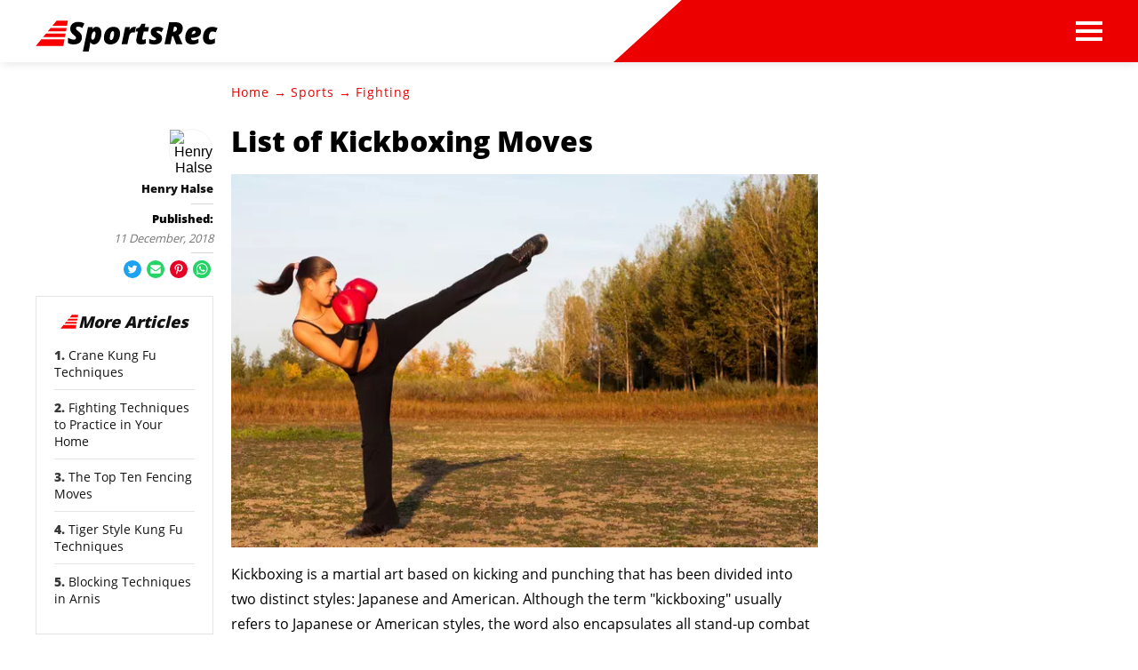

--- FILE ---
content_type: text/html; charset=utf-8
request_url: https://www.google.com/recaptcha/api2/aframe
body_size: 263
content:
<!DOCTYPE HTML><html><head><meta http-equiv="content-type" content="text/html; charset=UTF-8"></head><body><script nonce="scrThx5Pyo03itdmVDGepw">/** Anti-fraud and anti-abuse applications only. See google.com/recaptcha */ try{var clients={'sodar':'https://pagead2.googlesyndication.com/pagead/sodar?'};window.addEventListener("message",function(a){try{if(a.source===window.parent){var b=JSON.parse(a.data);var c=clients[b['id']];if(c){var d=document.createElement('img');d.src=c+b['params']+'&rc='+(localStorage.getItem("rc::a")?sessionStorage.getItem("rc::b"):"");window.document.body.appendChild(d);sessionStorage.setItem("rc::e",parseInt(sessionStorage.getItem("rc::e")||0)+1);localStorage.setItem("rc::h",'1767117465234');}}}catch(b){}});window.parent.postMessage("_grecaptcha_ready", "*");}catch(b){}</script></body></html>

--- FILE ---
content_type: application/javascript
request_url: https://www.sportsrec.com/dist/js/bundle-2.js
body_size: 2035
content:
(window["webpackJsonp"]=window["webpackJsonp"]||[]).push([["bundle-2","topic-mobile"],{"1b89":function(e,t,n){"use strict";n.r(t),n.d(t,"mobileTopics",(function(){return o})),n.d(t,"replaceMobileTopics",(function(){return c}));var i=n("2909"),o=(n("e9f5"),n("7d54"),n("d3b7"),n("159b"),function(){var e=arguments.length>0&&void 0!==arguments[0]?arguments[0]:1,t=document.querySelectorAll(".article-body-container")[e-1],n=t.querySelector(".mobile-topics-container");n.classList.add("bring-to-front");var o=n.querySelector(".dropdown"),c=Object(i["a"])(t.querySelectorAll(".mobile-topics-container .topics-list .sub-topic"));o.addEventListener("click",(function(){o.classList.toggle("spin"),c.forEach((function(e){return e.classList.toggle("show")}))}))}),c=function(){var e=arguments.length>0&&void 0!==arguments[0]?arguments[0]:2,t=document.querySelectorAll(".article-body-container")[e-2],n=t.querySelector(".mobile-topics-container");n.classList.add("hide")}},b3a0:function(e,t,n){"use strict";n.r(t),n.d(t,"inlineReferences",(function(){return o}));var i=n("2909"),o=(n("e9f5"),n("7d54"),n("d3b7"),n("159b"),function(){var e=arguments.length>0&&void 0!==arguments[0]?arguments[0]:1,t=document.querySelectorAll(".article-body-container")[e-1],n=Object(i["a"])(t.querySelectorAll(".headings-line .heading")),o=t.querySelector(".dropdown-content-target");n.forEach((function(e){e.addEventListener("click",(function(){if(e.classList.contains("active"))return e.classList.remove("active"),void(o.innerHTML="");o.innerHTML="",n.forEach((function(e){e.classList.remove("active")})),e.classList.add("active");var t=e.nextElementSibling.innerHTML;o.innerHTML=t}))}))})},edfc:function(e,t,n){"use strict";n.r(t),n.d(t,"default",(function(){return c}));var i=n("d4ec"),o=n("bee2"),c=function(){function e(t,n){Object(i["a"])(this,e),this.isOpen=!1,this.trigger=t,this.modal=n}return Object(o["a"])(e,[{key:"addClickListenerToIcon",value:function(){var e=this;this.trigger.addEventListener("click",(function(t){t.stopPropagation(),e.modal.classList.add("show"),e.addListenerToBody(),document.body.classList.add("no-scroll")}))}},{key:"addListenerToBody",value:function(){var e=this;document.body.addEventListener("click",(function(t){e.handleClickWithModalOpen(t)}))}},{key:"handleClickWithModalOpen",value:function(e){var t=this.modal.querySelector(".close-button"),n=this.modal.querySelector(".modal-wrapper");n.contains(e.target)&&e.target!==t||(this.modal.classList.remove("show"),document.body.classList.remove("no-scroll"))}},{key:"init",value:function(){this.addClickListenerToIcon()}}])}()}}]);

--- FILE ---
content_type: application/javascript
request_url: https://html-load.com/script/www.sportsrec.com.js?hash=-1867331763
body_size: 138871
content:
// 
//# sourceMappingURL=[data-uri]
(function(){function a1U(t,e){const n=a1N();return(a1U=function(t,e){return n[t-=286]})(t,e)}function a1N(){const t=["auto? [none|<length>]","element out of viewable window","dXl5aw==","( [<mf-plain>|<mf-boolean>|<mf-range>] )","navigator.productSub is undefined","none|hidden|dotted|dashed|solid|double|groove|ridge|inset|outset","scroll|fixed|local","windowExternal","has","endsWith","requestNonPersonalizedAds","skipSC","maxViewportWidth","xPath","bidder","/filter-fingerprint","getItem","slice|clone","3rd-party xhr abort","Expect `","nextNonWsCode","toSetString","btoa","[<line-names>? [<track-size>|<track-repeat>]]+ <line-names>?","handlers","padding-bottom","<mask-reference>#",":before","/cmp.js","originalLine","thenStack","side_ad","sqrt( <calc-sum> )","<mf-name> ['<'|'>']? '='? <mf-value>|<mf-value> ['<'|'>']? '='? <mf-name>|<mf-value> '<' '='? <mf-name> '<' '='? <mf-value>|<mf-value> '>' '='? <mf-name> '>' '='? <mf-value>","trim","url-matched","structure","<predefined-rgb> [<number>|<percentage>|none]{3}","w = window.parent;","<keyframes-name>","iframe load timeout-fetch error: ","normal|break-all|keep-all|break-word|auto-phrase","normal|[<east-asian-variant-values>||<east-asian-width-values>||ruby]","next","color-mix( <color-interpolation-method> , [<color>&&<percentage [0,100]>?]#{2} )","profile",'function t(n,r){const c=e();return(t=function(t,e){return c[t-=125]})(n,r)}function e(){const t=["501488WDDNqd","currentScript","65XmFJPF","stack","3191470qiFaCf","63QVFWTR","3331tAHLvD","3cJTWsk","42360ynNtWd","2142mgVquH","remove","__hooked_preframe","18876319fSHirK","defineProperties","test","1121030sZJRuE","defineProperty","9215778iEEMcx"];return(e=function(){return t})()}(function(n,r){const c=t,s=e();for(;;)try{if(877771===-parseInt(c(125))/1+-parseInt(c(141))/2*(parseInt(c(126))/3)+-parseInt(c(137))/4*(-parseInt(c(139))/5)+parseInt(c(136))/6+parseInt(c(128))/7*(-parseInt(c(127))/8)+parseInt(c(142))/9*(-parseInt(c(134))/10)+parseInt(c(131))/11)break;s.push(s.shift())}catch(t){s.push(s.shift())}})(),(()=>{const e=t;document[e(138)][e(129)]();const n=Object[e(135)],r=Object.defineProperties,c=()=>{const t=e,n=(new Error)[t(140)];return!!new RegExp(atob("KChhYm9ydC1vbi1pZnJhbWUtcHJvcGVydHl8b3ZlcnJpZGUtcHJvcGVydHkpLShyZWFkfHdyaXRlKSl8cHJldmVudC1saXN0ZW5lcg=="))[t(133)](n)};Object[e(135)]=(...t)=>{if(!c())return n(...t)},Object[e(132)]=(...t)=>{if(!c())return r(...t)},window[e(130)]=!0})();',"getRandomValues","url-token","finally","Element_setAttribute","fromCodePoint","banner-ad","lastChanged","onreadystatechange","3rd-party xhr error","HTMLCanvasElement.getContext is not a function","supports(","nth","hash-token","failed","number-token","EventTarget_addEventListener","data","didomiConfig","<relative-real-selector-list>","Favicon loading failed. Media negotiations will be suppressed.","normal|text|emoji|unicode","Window_setTimeout","contentDocument","inherit","filter","data-empty-src","__as_rej","iframe negotiate: configure message timeout: ",'meta[http-equiv="Content-Security-Policy"]',"Block","break-walk","nullable","url-not-equal","<complex-real-selector>#","overflow","iframe load error: ","getDetections","nextState","getSizes"," is blocked.","syntax","src","<percentage>?&&<image>","auto|start|end|left|right|center|justify","Combinator","sort","Scheduler Terminated with unexpected error: ","browserKind","Comment","https://m1.openfpcdn.io/botd/v","none|[<shape-box>||<basic-shape>]|<image>","last_bfa_at","data-bypass-check-","sources","RunPerfTest","<supports-condition>","eof","intrinsic|min-intrinsic|-webkit-fill-available|-webkit-fit-content|-webkit-min-content|-webkit-max-content|-moz-available|-moz-fit-content|-moz-min-content|-moz-max-content","html","Module","api.reurl.co.kr","<'top'>{1,2}","tpmn","Must be between 0 and 63: ","none|capitalize|uppercase|lowercase|full-width|full-size-kana","History","/cou/api_reco.php","<bg-image>#","__phantomas","catch","EOF-token","prebid","listenerId","    ","offsetAndType","[auto|<integer>]{1,3}","window.Notification is undefined","__selenium_evaluate","stroke","auth","none|[<number>|<percentage>]{1,3}","forEachToken","video","inventory_id","skipWs","<symbol>",'":", ',"givt_detected","fromSetString","cfdc6c77","gpt-nextmillenium","N/A","<'left'>","HTMLMediaElement","device-cmyk( <cmyk-component>{4} [/ [<alpha-value>|none]]? )","createAuctionNonce","nearest|up|down|to-zero","plugins","Profile","placeholders","Not a Declaration node","title","safari","test","auto|balance","normal|none|[<common-lig-values>||<discretionary-lig-values>||<historical-lig-values>||<contextual-alt-values>]","width not set properly","removed",'" target="_blank" style="margin:0;font-size:10px;line-height: 1.2em;color:black;">Details</a>',"Element","protect","url-not-matched","<custom-ident> : <integer>+ ;","sourceContentFor","race","7d518f02","[<type-selector>? <subclass-selector>*]!","walk","Terminate - IVT blocked","forsal.pl","repeat( [<integer [1,∞]>|auto-fill] , <line-names>+ )","generatedColumn","shouldRemoveByUrl",'" is not in the set.',"Scheduler Terminated with unexpected non-error instance: ","<hex-color>|<absolute-color-function>|<named-color>|transparent","<number>|<percentage>|none","N3k6eDIxOF1VI05DfW5XYU1Te0w=","getElementsByTagName","aXp4c29tcWgzcDhidmdhNDl3N2Z5MnRsdWM2ZTVuMDFy","image","removeItem","prompt","versions","cqi","https://s.html-load.com","<outline-radius>","updateAdInterestGroups","<bg-size>#","<frequency>|<percentage>","__webdriverFunc","Timed out waiting for consent readiness","reserved1Input","AnPlusB","is_cmp_blocked_finally","unhandled exception","Element_innerHTML","installedModules","opacity:","radial-gradient( [<ending-shape>||<size>]? [at <position>]? , <color-stop-list> )","scrollX","*[id]","normal|<length-percentage>","</pre>","<'top'>{1,4}","gpt-clickio","isCmpBlockedFinally: ","start prebid request bidsBackHandler for ","none|[crop||cross]","bzlxemF4dHA0MDZ3a2U3aWIyZzM4Znltdmo1bGNoMW5y","HTMLFormElement","Anchor element doesn't have parent","Unknown at-rule","setTargetingForGPTAsync","<angle>|<percentage>","7cfdc6c7","level","setProperty","af8d5326","ORDERED_NODE_ITERATOR_TYPE",";<\/script>","consumeUntilSemicolonIncluded","Failed to detect bot","<'max-inline-size'>","forceBraces","__webdriver_evaluate","hookWindowProperty Error: ","webGL","HTMLElement","<frequency>&&absolute|[[x-low|low|medium|high|x-high]||[<frequency>|<semitones>|<percentage>]]","AV1 codec is not supported. Video negotiation will be suppressed.","<bg-position>#","document.documentElement is undefined","as-empty-bidder","AddMatchOnce","element-selector","Number","start|end|center|stretch","adv-space","border","AccentColor|AccentColorText|ActiveText|ButtonBorder|ButtonFace|ButtonText|Canvas|CanvasText|Field|FieldText|GrayText|Highlight|HighlightText|LinkText|Mark|MarkText|SelectedItem|SelectedItemText|VisitedText","` should not contain a prelude","polarbyte","larger|smaller","compareByOriginalPositions","cssWideKeywords","hoyme.jp",".getAdserverTargeting","</head><body></body></html>","a3luYg==","worldhistory.org","none|text|all|-moz-none","JSON","purpose1 consent timeout","warn","<composite-style>#","tb|rl|bt|lr","visibility","false|true","edge","load","IFrame","about:","filterNthElements","element-visible-selector","Group","opacity","cDkxdHp4NGlic2h3ZjNxeWVuNTA2dWdvMm1rdjhscmpjNw==","navigator.permissions is undefined",", elapsed: ","6d29821e","<'max-height'>","male|female|neutral","toUpperCase","3rd-party xhr unexpected response","rule","gptDisabled","[native code]","filter:","join","selectorList","ad01","<feature-type> '{' <feature-value-declaration-list> '}'","window.external is undefined","conic-gradient( [from <angle>]? [at <position>]? , <angular-color-stop-list> )","querySelector","x-frame-height","OWptYW53eXF4MHM1NHp1dG82aA==","<'border-image-source'>||<'border-image-slice'> [/ <'border-image-width'>|/ <'border-image-width'>? / <'border-image-outset'>]?||<'border-image-repeat'>","modifier","circle|ellipse","hasAttribute","<position>","ms, passcode: ","gdprApplies","toJSON","<counter-style-name>","Failed to load website due to adblock: ","thatgossip.com","AdShield API cmd.push result","none|[underline||overline||line-through||blink]|spelling-error|grammar-error","mimeTypes","padding-box|content-box","flags","URL","charCodeAt","auto|always|avoid|left|right|recto|verso","background-color","defineSlot","padStart","as_key","content-box|padding-box|border-box","child_last","repeat( [<integer [1,∞]>] , [<line-names>? <fixed-size>]+ <line-names>? )","<url>|<image()>|<image-set()>|<element()>|<paint()>|<cross-fade()>|<gradient>","isGecko","` has no known descriptors","VzB8N196fXtyb1lraFhMXiUoJy8+TnRRR2d1WlNBNHZV","<!DOCTYPE html>","admiral",'"><\/script>'," |  ","replaceAll","length","innerText","CSSPrimitiveValue","raider.io","window.parent.parent.confiant.services().onASTAdLoad","class","_selenium","<'margin-inline'>","normal|bold|<number [1,1000]>","Function","none|<dashed-ident>#","tokenType","doctype","gpt_loaded_time","Element not visible v2 | ","wrapper","<mask-layer>#","sourceMap","iframe ready deadline exceeded","none|<filter-function-list>|<-ms-filter-function-list>","not <query-in-parens>|<query-in-parens> [[and <query-in-parens>]*|[or <query-in-parens>]*]","none|auto|<percentage>","[recoverTcfCMP] ","__webdriver_script_function","snapInterval( <length-percentage> , <length-percentage> )|snapList( <length-percentage># )","azk2WUsodi8mSUNtR0IJNWJ6YT9IY1BfMVcgcVJvQS49Cg==","as_domain","contentWindow","inline-block|inline-list-item|inline-table|inline-flex|inline-grid","<angle-percentage>{1,2}","auto|<integer>","boolean","SyntaxReferenceError","InE0CkozZmtaaGombHRgd0g1MFQ9J2d8KEVQW0ItUVlE","is_tc_string_resolved","auto|<svg-length>","prepend","IntersectionObserverEntry","consumeNumber","setInterval","RVlmP1JOMmF9V2JVNWVIX3xTdEpv","<single-animation-timeline>#","nearest-neighbor|bicubic","<'inline-size'>","reversed( <counter-name> )","shouldNegotiateAds","nextElementSibling","selected","gecko/","content-box|padding-box|border-box|fill-box|stroke-box|view-box","none|[weight||style||small-caps||position]","<url>|none","SECSSOBrowserChrome","clientWidth","<number>|left|center|right|leftwards|rightwards","[<angular-color-stop> [, <angular-color-hint>]?]# , <angular-color-stop>","WEVRNSU8Sl9oIy4wZj92ZUs6ewlDdXRqYEJQOE5HVWIp","nodes","padding|border","updateCursors","deep","eatDelim","YEg7NFN5TUIuCmZ1eG52I1JyUDNFSlEmOVlbTzBjCUNVbw==","Condition is expected","contrast( [<number-percentage>] )","anymind","sentrySampleRatio","Terminate - not active","TopLevelCss","as_last_moved","Heartbeat timeout.","MessageEvent_data","_Selenium_IDE_Recorder","return","[<'outline-width'>||<'outline-style'>||<'outline-color'>]","AtKeyword","gptDisabledByMissingTcf","MediaSettingsRange","auto|none|[[pan-x|pan-left|pan-right]||[pan-y|pan-up|pan-down]||pinch-zoom]|manipulation","indiatimes.com","parent","fundingchoices","', '*')<\/script>","<feature-value-declaration>","hidden","xyz|xyz-d50|xyz-d65","` node type definition","originalPositionFor","normal|break-word","height:    600px; position: sticky; top: 20px; display: block; margin-top: 20px; margin-right: 10px;","eDxbeWtZJTEtc0s5X0MwUmFqIzhPTGxdL0h3aHFGVQkz","cache_is_blocking_ads","//# sourceURL=mediation.js","pos","none|<length-percentage> [<length-percentage> <length>?]?","min( <calc-sum># )","evaluate","NGJvdjI4c3lxN3hhY2VnNjVmbTA5cnQzbGlobmt1empwMQ==","alpha|luminance|match-source","[Bot] bot detected, botKind=","pub_728x90","consumeUntilExclamationMarkOrSemicolon","string-api","space-between|space-around|space-evenly|stretch","` for `visit` option (should be: ","WebGLRenderingContext.getParameter is not a function","__gpp","freemcserver.net","<'inset-block-start'>","getProperty","` for ","onmousedown","term","<length>||<color>","interstitial","Function name must be `url`","<single-animation-iteration-count>#","ensureInit","   ","sdkVersion","parseFromString","getWrapper","counter( <counter-name> , <counter-style>? )","sepia( <number-percentage> )","flip-block||flip-inline||flip-start","language","%%%INV_CODE%%%","top","logs-partners.coupang.com","important","Boolean","can't access user-agent","ms, fetchElapsed: ","<-ms-filter-function-progid>|<-ms-filter-function-legacy>","_parent","gpt-funke","copy","tokenBefore","margin-right","only","HTMLTemplateElement","[<integer [0,∞]> <absolute-color-base>]#","player","Date.now is not a function","[shorter|longer|increasing|decreasing] hue","[lining-nums|oldstyle-nums]","log_version","intersectionRect","__fxdriver_unwrapped","[auto|block|swap|fallback|optional]","<ident-token> : <declaration-value>? ['!' important]?","SupportsDeclaration","[auto? [none|<length>]]{1,2}","trys","blN5TkRHJ01qL288VSBsIlFFa21pWDJIe1pZSmg0JT1f","reportToSentry","none|auto","gpt-adingo","rad","marker-end","<color>{1,4}","url( <string> <url-modifier>* )|<url-token>","Hex digit is expected","Error","domain switch: ignore","pub_300x250","default","matchStack","(prefers-color-scheme: light)","getLocationRange","skip","crios","content-visibility","padding-top","adshield-api","auto|<color>{2}","done","grippers|none","slotRequested","__fxdriver_evaluate","is_ads_blocked","[<line-names>? <track-size>]+ <line-names>?","[data-uri]","cmVzZXJ2ZWQxSW5wdXQ=","silent|[[x-soft|soft|medium|loud|x-loud]||<decibel>]","marginwidth","should_apply_gdpr","exec","( <declaration> )","timeout","Invalid reserved state: ","<url>|<string>","POST","webkitMediaStream","light","baseline|sub|super|<svg-length>","[<page-selector>#]?","counters( <counter-name> , <string> , <counter-style>? )","<'margin-left'>","!(function(){","declarators","UUNBQlYiXSMwamImV282dDpVdWlIZzFyUEQ0JSlSbE5rLQ==","<'list-style-type'>||<'list-style-position'>||<'list-style-image'>","run","lch( [<percentage>|<number>|none] [<percentage>|<number>|none] [<hue>|none] [/ [<alpha-value>|none]]? )","head","[<length>|<number>]{1,4}","sleipnir/","start|end|left|right|center|justify|match-parent","window","<complex-selector-unit> [<combinator>? <complex-selector-unit>]*","none|<angle>|[x|y|z|<number>{3}]&&<angle>","TkduRThhX3kuRmpZTz00dzNdcDc=","normal|small-caps|all-small-caps|petite-caps|all-petite-caps|unicase|titling-caps","auto|start|end|center|baseline|stretch","height-equal-or-less-than","<header","2806110oJXNGo","child","linear|radial","<'-ms-scroll-limit-x-min'> <'-ms-scroll-limit-y-min'> <'-ms-scroll-limit-x-max'> <'-ms-scroll-limit-y-max'>","a2AoNTl3aikie2c+c1xvNlRpQXgKTFA/cWFwdDBdLUl5ZQ==","CDC","cmd","__proto__","[<ident-token>|'*']? '|'","Document","padding-left","is_blocking_ads","completed","auto|thin|none","[[left|center|right]||[top|center|bottom]|[left|center|right|<length-percentage>] [top|center|bottom|<length-percentage>]?|[[left|right] <length-percentage>]&&[[top|bottom] <length-percentage>]]","pubads","denied","NzRoZnZidGNqMmVyb2EwdWw1Nnl3M2lucXhrZ3A5bTF6cw==","mismatchLength","Notification","number","LayerList","matrix3d( <number>#{16} )","Analytics.event(","limit","responseText","srgb|srgb-linear|display-p3|a98-rgb|prophoto-rgb|rec2020|lab|oklab|xyz|xyz-d50|xyz-d65","var(","null","cmVzZXJ2ZWQyT3V0cHV0","ping","(E2) Invalid protect url: ","addMapping","cross-fade( <cf-mixing-image> , <cf-final-image>? )","webDriver","compareByGeneratedPositionsInflated","webdriverio","innerHeight","MatchOnce","success","units","features","lastChild","rotateZ( [<angle>|<zero>] )","sent","width-greater-than","auto|<position>","gamezop.com","invalid protect-id prefix: ","ODk1dDdxMWMydmVtZnVrc2w2MGh5empud28zNGJ4cGdp","port2","auto|all|none","\x3c!--","table-row-group|table-header-group|table-footer-group|table-row|table-cell|table-column-group|table-column|table-caption|ruby-base|ruby-text|ruby-base-container|ruby-text-container","inside|outside|top|left|right|bottom|start|end|self-start|self-end|<percentage>|center","urlGenerate","[auto|<length-percentage>]{1,4}","scroll( [<axis>||<scroller>]? )","encodeUrl","Node","<integer>|auto","[AdBlockDetector] Cosmetic adblock detected","ui-serif|ui-sans-serif|ui-monospace|ui-rounded","O2ZlUVhcLk54PHl9MgpVOWJJU0wvNmkhWXUjQWh8Q15a","eat","awesomium","declarationList","<complex-selector>#","[diagonal-fractions|stacked-fractions]","stack","char must be length 1","blocking_acceptable_ads","FIRST_ORDERED_NODE_TYPE","HTMLElement_style","hashchange","HTMLElement_dataset","https://css-load.com","article","<'align-self'> <'justify-self'>?","element-invisible-selector","visible|hidden","isBlocked","oklch( [<percentage>|<number>|none] [<percentage>|<number>|none] [<hue>|none] [/ [<alpha-value>|none]]? )","slice","navigator.plugins is undefined","normal|italic|oblique <angle>{0,2}","requestIdleCallback not exists","ads-partners.coupang.com","hash","display","repeat( [auto-fill|auto-fit] , [<line-names>? <fixed-size>]+ <line-names>? )","all","<media-in-parens> [and <media-in-parens>]+","<'margin-block-end'>","test/view/passed","CSSMozDocumentRule","scheduler unhandled exception - ",'"inventories"',"bml1ZTh0bXlhY2ozbDkxcTY1Znhid3pydjdwbzJnazQw","scrollX,Y","timesofindia.indiatimes.com","cultureg","UnicodeRange","profile.recoverCMP","transform","rtt","lastUrl","append","start|end|center|justify|distribute","function","getBidResponses","getBoundingClientRect","60zWQtTE","split","], Elapsed: ","abs","//# sourceURL=rtb_adm.js","childNodes"," cmp inserted","MatchGraph","})()","data-skip-protect-name","checkAtruleName","lookupNonWSType","gpt-adsinteractive","Negotiate async ads v4 failed: ","Unknown node type:","Lexer matching doesn't applicable for custom properties","<-ms-filter-function>+","<symbol> <symbol>?","Selector","<rectangular-color-space>|<polar-color-space>|<custom-color-space>","Invalid base64 digit: ","<body","interval","Integer is expected","closest-side|closest-corner|farthest-side|farthest-corner|sides","browserLanguage","pathname","normal|strong|moderate|none|reduced","start|middle|end","normal|sub|super","as_version","<calc-product> [['+'|'-'] <calc-product>]*","window.top.confiant.services().onASTAdLoad","<color> <color-stop-length>?","jsSelector","elapsed_time_ms","<number-zero-one>","extra",'":[{"id":"',"[<function-token> <any-value>? )]|[( <any-value>? )]","className","isAdBlockerDetected","log( <calc-sum> , <calc-sum>? )",".source","[recoverTcfCMP] __tcfloaded_cache hit. Value: ","drop-shadow( <length>{2,3} <color>? )","UserAgent","querySelectorAll","outerHTML","var( <custom-property-name> , <declaration-value>? )","Unexpected err while detecting cosmetic filter: ","_skipValidation","bWpiMGZldTZseng3a3FoZ29wNGF0ODMxYzkyeXdpcjVu","ab43d8d5","port1","semicolon-token","<legacy-device-cmyk-syntax>|<modern-device-cmyk-syntax>","infinite|<number>","consumeUntilLeftCurlyBracketOrSemicolon","matches","z-index",". Please enable 3rd-party image loading.","object","sizes","enjgioijew","normal|[<numeric-figure-values>||<numeric-spacing-values>||<numeric-fraction-values>||ordinal||slashed-zero]","/favicon.ico?","protectCss","loader","<counter()>|<counters()>","(prefers-color-scheme: dark)","Number sign is expected","atob-btoa","api","detect","matchAll","vendor","Unknown node type: ","reduce","<length>{1,2}|auto|[<page-size>||[portrait|landscape]]","source","saturate( <number-percentage> )","rightComparison","uBO:","[recovery] __tcfapi addEventListener","profile.shouldApplyGdpr","scanNumber","EventTarget","data-owner","<'height'>","minutemedia","passcode","eventStatus","https://07c225f3.online","Element_classList","anchor-size( [<anchor-element>||<anchor-size>]? , <length-percentage>? )","not <media-in-parens>","Please enter the password","didomi","none|button|button-bevel|caps-lock-indicator|caret|checkbox|default-button|inner-spin-button|listbox|listitem|media-controls-background|media-controls-fullscreen-background|media-current-time-display|media-enter-fullscreen-button|media-exit-fullscreen-button|media-fullscreen-button|media-mute-button|media-overlay-play-button|media-play-button|media-seek-back-button|media-seek-forward-button|media-slider|media-sliderthumb|media-time-remaining-display|media-toggle-closed-captions-button|media-volume-slider|media-volume-slider-container|media-volume-sliderthumb|menulist|menulist-button|menulist-text|menulist-textfield|meter|progress-bar|progress-bar-value|push-button|radio|scrollbarbutton-down|scrollbarbutton-left|scrollbarbutton-right|scrollbarbutton-up|scrollbargripper-horizontal|scrollbargripper-vertical|scrollbarthumb-horizontal|scrollbarthumb-vertical|scrollbartrack-horizontal|scrollbartrack-vertical|searchfield|searchfield-cancel-button|searchfield-decoration|searchfield-results-button|searchfield-results-decoration|slider-horizontal|slider-vertical|sliderthumb-horizontal|sliderthumb-vertical|square-button|textarea|textfield|-apple-pay-button","[full-width|proportional-width]","defineProperty","any","validate","fixed","none|<shadow>#","ease|ease-in|ease-out|ease-in-out|cubic-bezier( <number [0,1]> , <number> , <number [0,1]> , <number> )","img","margin-bottom","cmVzZXJ2ZWQy","Window_fetch","ddg/","Maximum iteration number exceeded (please fill an issue on https://github.com/csstree/csstree/issues)",'iframe[name="',"flex","<'min-width'>","/ivt/detect","createDescriptor","ing","a2Zwdg==","random","center","bad-string-token","https://html-load.com","invert(","evalLength","<'border-bottom-right-radius'>","closest","protocol","longestMatch","[<position> ,]? [[[<-legacy-radial-gradient-shape>||<-legacy-radial-gradient-size>]|[<length>|<percentage>]{2}] ,]? <color-stop-list>","copyScriptElement","[<declaration>? ';']* <declaration>?","x: ","Too many hex digits","crypto.getRandomValues() not supported. See https://github.com/uuidjs/uuid#getrandomvalues-not-supported","dump","startsWith","auto|normal|stretch|<baseline-position>|<overflow-position>? [<self-position>|left|right]","gpt-highfivve","<'-ms-scroll-snap-type'> <'-ms-scroll-snap-points-y'>","_top","onLine","is_admiral_active","` is missed","static|relative|absolute|sticky|fixed|-webkit-sticky","cp.edl.co.kr","SYN","initLogUploadHandler","width-equal-or-greater-than","Blocked slot define: [","[recovery] __tcfapi tcString is empty in GDPR region. value: ","forEachRight","NmFreWhvcjgwbTM3c2xmdzF2eHA=","[[auto|<length-percentage>]{1,2}]#","targeting","HEAD","[<compound-selector>? <pseudo-compound-selector>*]!","cache_is_blocking_acceptable_ads","lexer","<'margin-right'>","https://content-loader.com","auto|none|visiblePainted|visibleFill|visibleStroke|visible|painted|fill|stroke|all|inherit","Multiplier","class extends self.XMLHttpRequest","rem","_names","writeln","always|auto|avoid","firefox","VENDOR","/negotiate/v4/script?passcode=","image-src: display-none","document.documentElement.clientWidth, clientHeight","<page-selector-list>","lvi","none|all","Node_baseURI","purpose","sin( <calc-sum> )","dppx","<html></html>","<'margin-bottom'>","coachjs","parseAtrulePrelude","https://ad-delivery.net/px.gif?ch=1","xhr","<'cue-before'> <'cue-after'>?","isFailed","isEmpty","sourcesContent","window.top.apstag.runtime.callCqWrapper","N3VpbDVhM2d4YnJwdHZqZXltbzRjMDl3cXpzNjgybmYx","adapi.inlcorp.com","blur( <length> )","<'margin-left'>{1,2}",'<\/script><script src="',"<length-percentage>|min-content|max-content|auto","<'border-bottom-left-radius'>",". Phase: ","WebGLRenderingContext is null","http://","snigel","shouldReinsertByUrl","region","parseFloat","nextUntil","[center|[[left|right|x-start|x-end]? <length-percentage>?]!]#","selenium","text","assign","none|non-scaling-stroke|non-scaling-size|non-rotation|fixed-position","domain switch: no src attribute","<number [0,∞]> [/ <number [0,∞]>]?","poster","server","setTimeout","decodeURIComponent","none|<length>","HTMLIFrameElement","minmax( [<length-percentage>|min-content|max-content|auto] , [<length-percentage>|<flex>|min-content|max-content|auto] )","[row|column]||dense","push","rect( [<length-percentage>|auto]{4} [round <'border-radius'>]? )","-ms-inline-flexbox|-ms-grid|-ms-inline-grid|-webkit-flex|-webkit-inline-flex|-webkit-box|-webkit-inline-box|-moz-inline-stack|-moz-box|-moz-inline-box","charCode","none|[first||[force-end|allow-end]||last]","preconnect","none|<single-transition-property>#","inventory-removal-key","not <supports-in-parens>|<supports-in-parens> [and <supports-in-parens>]*|<supports-in-parens> [or <supports-in-parens>]*","initInventoryFrame","sectionChange","'))","[object Intl]","http://localhost","Frame not visible","NodeList","add|subtract|intersect|exclude","auto|<time>","core-ads","fromEntries","setSourceContent","replace","<line-style>","RegExp","<display-outside>?&&[flow|flow-root]?&&list-item","Negotiate sync vital failed: ","translate3d( <length-percentage> , <length-percentage> , <length> )","tagNameFilter","luminance|alpha","naturalHeight","Promise","rotate( [<angle>|<zero>] )","none|[<'flex-grow'> <'flex-shrink'>?||<'flex-basis'>]","normal|allow-discrete","computeSourceURL","filename","recognizer","repeat( [<integer [1,∞]>] , [<line-names>? <track-size>]+ <line-names>? )","webkitPersistentStorage","auto|both|start|end|maximum|clear","after","<geometry-box>#","<single-animation-fill-mode>#","memory","&url=","releaseCursor","runImpl","distinctiveProps","none|railed","ApplePayError","wdioElectron","gpt-enliple","close-error-report","contentAreaSelectors","path( [<fill-rule> ,]? <string> )","<'container-name'> [/ <'container-type'>]?","_version","stylesheet","normal|<length>","ev-times.com","symplr",", height: ","<line-width>{1,4}","blocking_ads","overlay|-moz-scrollbars-none|-moz-scrollbars-horizontal|-moz-scrollbars-vertical|-moz-hidden-unscrollable","ZmthZA==","hwb( [<hue>|none] [<percentage>|none] [<percentage>|none] [/ [<alpha-value>|none]]? )","ClassSelector","cqh","[recovery] __tcfapi eventStatus is not useractioncomplete or tcloaded. value: ","cqmax","Function.prototype.bind is undefined","callPhantom","fromArray","<'flex-basis'>","notifications","e|pi|infinity|-infinity|NaN","translateZ( <length> )","searchParams","setAttribute","cmpStatus",'"<", ">", "=" or ")"',"Generator is already executing.","disallowEmpty","mask","Headers","attributeFilter","heightEval","reference","img_dggnaogcyx5g7dge2a9x2g7yda9d","<paint>","!boolean-group","eval","getArg","createItem",":after","[recoverTcfCMP] start","dzFHcD4weUJgNVl0XGU0Ml1eQzNPVVhnYiBufWEnVGZxew==","MatchOnceBuffer","atan( <calc-sum> )","Enum","defineProperties","dXk4b2EyczZnNGozMDF0OWJpcDdyYw==","key","electron","<'padding-left'>","odd","children","Google","traffective","positionRule","delay","ZnU2cXI4cGlrd2NueDFhc3RtNDc5YnZnMmV6bG8wM2h5","anonymous","sdk_version","Terminate - bot detected","<custom-ident>","sequentum","contain|none|auto","onorientationchange","auto|fixed","<counter-style-name>|symbols( )",'","width":160,"height":600,"position":{"selector":"div#contents","position-rule":"child-0","insert-rule":[]},"original-ads":[{"selector":"div#contents > span#ads"}],"attributes":[]}]}',"start|end|center|baseline|stretch","isAdblockUser","custom","[<length-percentage>|left|center|right|top|bottom]|[[<length-percentage>|left|center|right]&&[<length-percentage>|top|center|bottom]] <length>?","lastIndexOf","langenscheidt.com","<font-stretch-absolute>{1,2}","https://c.html-load.com","<'grid-template'>|<'grid-template-rows'> / [auto-flow&&dense?] <'grid-auto-columns'>?|[auto-flow&&dense?] <'grid-auto-rows'>? / <'grid-template-columns'>","__uspapi","@stylistic|@historical-forms|@styleset|@character-variant|@swash|@ornaments|@annotation","<ident-token>|<function-token> <any-value>? )","__webdriver_script_fn","heartbeat","useractioncomplete","left|right|none|inline-start|inline-end","url-path-equal",'{"type": "tag", "marshalled": "<html></html>"}',"firefox_etp_enabled","normal|ultra-condensed|extra-condensed|condensed|semi-condensed|semi-expanded|expanded|extra-expanded|ultra-expanded","string-token","show|hide","parseWithFallback","djlhcHlpazYyMzBqNW1sN244YnVxcmYxemdzY2V3eHQ0","/negotiate/v4/image?width=","<complex-selector-list>"," or hex digit","dvb","requestBids","auto|wrap|nowrap","`, expected `","HTMLIFrameElement_src","<length>{1,2}",") error","dvi","Date.now is not a number","<font-weight-absolute>{1,2}","alert","_blank"," used missed syntax definition ","parseSourceMapInput","responseXML","addIframeVisibilityCheckHandler","target-counter( [<string>|<url>] , <custom-ident> , <counter-style>? )","this.href='https://paid.outbrain.com/network/redir","7Y6Y7J207KeA66W8IOu2iOufrOyYpOuKlCDspJEg66y47KCc6rCAIOuwnOyDne2WiOyKteuLiOuLpC4g7J6Q7IS47ZWcIOuCtOyaqeydhCDrs7TroKTrqbQgJ+2ZleyduCfsnYQg7YG066at7ZWY7IS47JqULg==","balance","adingo","\n   value: ","hostage","v20250731","DisallowEmpty","( <style-condition> )|( <style-feature> )|<general-enclosed>","parseContext","value","lvw","wrong contentWindow",".start","jump-start|jump-end|jump-none|jump-both|start|end","[<length>{2,3}&&<color>?]","initMain","iframe.contentDocument or contentWindow is null","<script>","randomize","pageview","[jis78|jis83|jis90|jis04|simplified|traditional]","getCategoryExclusions","matcher","document.classList.remove not work","auto|<length>","set"," used broken syntax definition ","[[<url> [<x> <y>]? ,]* [auto|default|none|context-menu|help|pointer|progress|wait|cell|crosshair|text|vertical-text|alias|copy|move|no-drop|not-allowed|e-resize|n-resize|ne-resize|nw-resize|s-resize|se-resize|sw-resize|w-resize|ew-resize|ns-resize|nesw-resize|nwse-resize|col-resize|row-resize|all-scroll|zoom-in|zoom-out|grab|grabbing|hand|-webkit-grab|-webkit-grabbing|-webkit-zoom-in|-webkit-zoom-out|-moz-grab|-moz-grabbing|-moz-zoom-in|-moz-zoom-out]]","anchor( <anchor-element>?&&<anchor-side> , <length-percentage>? )","windowSize","dable","<family-name>","auto|avoid|always|all|avoid-page|page|left|right|recto|verso|avoid-column|column|avoid-region|region","meta","flat|preserve-3d","getTime","isOriginalCmpBlocked","https://qa.ad-shield.io","result","[<integer>&&<symbol>]#","rng","hue-rotate( <angle> )","Number, dimension, ratio or identifier is expected","_last","e2VGJU9YclEyPm5wM0pOXTQ3dQ==","<'grid-row-gap'> <'grid-column-gap'>?","line","fonts.googleapis.com","':' [before|after|first-line|first-letter]","[<url>|url-prefix( <string> )|domain( <string> )|media-document( <string> )|regexp( <string> )]#","getAdUnitPath",'SourceMapGenerator.prototype.applySourceMap requires either an explicit source file, or the source map\'s "file" property. Both were omitted.',"setImmediate","gpt-rubicon","preload","css","mimeTypesConsistent","AtrulePrelude","[<length>|<percentage>]{1,4}","Identifier is expected","LklwPnN6SjhFd2FoWU0vdjt5S2M9ZgooW19UIHEzbk9T","<bg-clip>#","userAgent","cmpId","Yml4cXJod245emptNTRvMTJmZTBz","<html","<mf-name> : <mf-value>","requestIdleCallback","slotRenderEnded","[<layer-name>#|<layer-name>?]","reason","auto|crisp-edges|pixelated|optimizeSpeed|optimizeQuality|<-non-standard-image-rendering>","[<display-outside>||<display-inside>]|<display-listitem>|<display-internal>|<display-box>|<display-legacy>|<-non-standard-display>","<transform-function>+","Type","findAll","optimize-contrast|-moz-crisp-edges|-o-crisp-edges|-webkit-optimize-contrast","hasOwnProperty","none|<custom-ident>","replacingPlaceholders","mediaType","apsEnabled","blocked_filters","JlhEX1FPaE1ybHRwUjFjNHpHClk=","23mzxdaf","getConsentMetadata","tunebat.com","wrong googletag.pubads()","close","$1   ","[left|right]||[top|bottom]","request_id","confirm","iterateNext","gpt-publisher","none|<position-area>","selector","ad.doorigo.co.kr","dvh","cmpStr","can't access document.hidden","isArray","skewY( [<angle>|<zero>] )","false","Document_querySelectorAll","/health-check","none|in-flow|all","from|to|<percentage>|<timeline-range-name> <percentage>","comma","script_onerror",'" is expected',"responseURL","isNameCharCode","mozInnerScreenX","normal|reverse|inherit","auto|normal|none","iframe error event","/npm-monitoring","baseURI","NW52MWllZ3phMjY5anU4c29reTA0aDNwN3JsdGN4bWJx","<'caret-color'>||<'caret-shape'>","Css","element display none important","/negotiate/script-set-value?passcode=","bmxvYw==","in [<rectangular-color-space>|<polar-color-space> <hue-interpolation-method>?|<custom-color-space>]","WebKitMediaKeys","visible","__driver_evaluate","forEach","indexOf","auto|none|scrollbar|-ms-autohiding-scrollbar","String or url() is expected","ZWhvcg==","/negotiate/css","dXNqbDRmaHdicHIzaXl6NXhnODZtOWV2Y243b2swYTIxdA==","domAutomation","canvas","generic( kai )|generic( fangsong )|generic( nastaliq )","adfit","skip-node","compareByGeneratedPositionsDeflatedNoLine","[from-image||<resolution>]&&snap?","Blocked prebid request error for ","Timeout.","auto|stable&&both-edges?","https://qa.html-load.com","dggn","none|always|column|page|spread","not <style-in-parens>|<style-in-parens> [[and <style-in-parens>]*|[or <style-in-parens>]*]","recovery_inventory_insert",";<\/script></head></html>","map","Bad syntax reference: ","MWtvaG12NHJsMDgzNjJhaXA3ZmpzNWN0YnF5Z3p3eG5l","renderer","protectUrlContext","AdShield API cmd","__tcfapi not found within timeout","general-enclosed","xlink:href","Script","import","revokeObjectURL","}-token","` structure definition",'link[rel="icon"]',"elementFromPoint","Layer","includes","layer(","SharedStorageWorklet","Wrong value `","https://","[[<family-name>|<generic-voice>] ,]* [<family-name>|<generic-voice>]|preserve","<generic>","textContent","phantomjs","<mf-name>","allowRunInIframe","https://fb.html-load.com","[recoverTcfCMP] __tcfloaded_cache miss. Loading...","Mesa OffScreen","layer","midhudsonnews.com","_sources","calc(","<blur()>|<brightness()>|<contrast()>|<drop-shadow()>|<grayscale()>|<hue-rotate()>|<invert()>|<opacity()>|<saturate()>|<sepia()>","chrome","<'background-color'>||<bg-image>||<bg-position> [/ <bg-size>]?||<repeat-style>||<attachment>||<box>||<box>","unhandled exception - ","text/javascript","getEvents","token","leboncoin.fr","INVENTORY_FRAME","<custom-property-name>","is_acceptable_ads_blocked","Object","Date","auto|optimizeSpeed|optimizeLegibility|geometricPrecision","external","'[' <custom-ident>* ']'","decodeURI","http","isRemoved","ignore|normal|select-after|select-before|select-menu|select-same|select-all|none","getTargeting","FeatureRange","[pack|next]||[definite-first|ordered]","document - find element","body","ellipse( [<shape-radius>{2}]? [at <position>]? )","autoRecovery","M2M1MWdvcTQwcHphbDlyNnh1dnRrZXkyc3duajdtaWhi","none|auto|[<string> <string>]+","<color>","[recoverTcfCMP] removing existing __tcfapi / __gpp / __uspapi","detections","1.9.1","DocumentFragment","__lastWatirAlert","relative","Failed to detect bot:","pop","Vertical line is expected","closed","applySourceMap","text_ad","try-catch","16404PKVjSG","<box>#","getServices","error","Y3J4bWpmN3loZ3Q2bzNwOGwwOWl2","attachShadow","limit_memory_filter","<integer>","<'margin-top'>","apply","Forward report url to engineers","setItem","isDomainShardingEnabled","MessageEvent","__lastWatirPrompt","hasFocus","googletag cmd unshift failed : ","prod",", y: ","adsbygoogle","onError","AS-ENCODED-VAL","add","&padding=","form","findValueFragments","none|[<'grid-template-rows'> / <'grid-template-columns'>]|[<line-names>? <string> <track-size>? <line-names>?]+ [/ <explicit-track-list>]?","Unexpected end of input","https://t.html-load.com","SktqJUlWels8RUgmPUZtaWN1TS46CVMteFBvWnM3CmtB","dimension-token","auto|<integer>{1,3}","geb","navigator","Blocked ","none|strict|content|[[size||inline-size]||layout||style||paint]","[recovery] __tcfapi removeEventListener","none|[x|y|block|inline|both] [mandatory|proximity]?","def","base","backgroundImage","[<'view-timeline-name'> <'view-timeline-axis'>?]#","getAtrulePrelude","isInRootIframe","['~'|'|'|'^'|'$'|'*']? '='","<bg-image>||<bg-position> [/ <bg-size>]?||<repeat-style>||<attachment>||<box>||<box>","none|discard-before||discard-after||discard-inner","http://api.dable.io/widgets/"," cmp...","translateX( <length-percentage> )","vmin","boolean-expr","currentScript","OTF5c3hlOGx1b3JuNnZwY2l3cQ==","substringToPos","target","containerId","drag|no-drag","attr( <attr-name> <type-or-unit>? [, <attr-fallback>]? )","nowrap|wrap|wrap-reverse","call","Range","pending","content_ad","<compound-selector>#","abc","PseudoElementSelector","<inset()>|<xywh()>|<rect()>|<circle()>|<ellipse()>|<polygon()>|<path()>","lookupOffsetNonSC","mezzomedia","MSG_ACK_VISIBLE","encodeURI","collapse|separate","pagehide","&domain=","replaceSync","svmax","cssWideKeywordsSyntax","removeAttribute","Unknown feature ","VGhlcmUgd2FzIGEgcHJvYmxlbSBsb2FkaW5nIHRoZSBwYWdlLiBQbGVhc2UgY2xpY2sgT0sgdG8gbGVhcm4gbW9yZS4=","<'pause-before'> <'pause-after'>?","<'column-rule-width'>||<'column-rule-style'>||<'column-rule-color'>","api.ootoo.co.kr","cachedResultIsInAdIframe","decorator","path","dvw","env( <custom-ident> , <declaration-value>? )","<'inset-block-end'>","width not removed","[<geometry-box>|no-clip]#","Wrong node type `","[<url>|<gradient>|none] [<length-percentage>{4} <-webkit-mask-box-repeat>{2}]?","[<counter-name> <integer>?]+|none","c204ZmtocndhOTR5MGV1cGoybnEx","<length>|<percentage>|auto","regexp-test","<string>|<image>|<custom-ident>","findLastIndex","' not supported","initial","text/html","isEncodedUrl","insertBefore","normal|compact","driver","connection","scale3d( [<number>|<percentage>]#{3} )","rgb( <percentage>{3} [/ <alpha-value>]? )|rgb( <number>{3} [/ <alpha-value>]? )|rgb( <percentage>#{3} , <alpha-value>? )|rgb( <number>#{3} , <alpha-value>? )","skipped","<forgiving-selector-list>","isSleipnir","normal|multiply|screen|overlay|darken|lighten|color-dodge|color-burn|hard-light|soft-light|difference|exclusion|hue|saturation|color|luminosity","webkit","at-keyword-token","addProperty_","-moz-calc(","Feature","SyntaxMatchError","minViewportWidth","fill|contain|cover|none|scale-down","[csstree-match] BREAK after 15000 iterations","uBlock Origin","name","d3IyNzV5b2dzajRrdjAzaXpjbngxdWFxYjhwZmxtNnRo","getOwnPropertyNames","usedJSHeapSize","<keyframe-block>+","as_session_id","recovery_started","<length>|thin|medium|thick","Document_querySelector","<'text-wrap-mode'>||<'text-wrap-style'>","<number [0,1]>","getComputedStyle","clearOriginJoinedAdInterestGroups","<\/script>","comment-token","headless_chrome","replaceChild","text-ad-links","matchProperty"," is not a constructor or null","navigator.webdriver is undefined","<number-one-or-greater>","cWdwazM3NW50bDhqdzlybXgyaTBoYzF6dXY0b2J5NnNlZg==","setIsTcfNeeded","/negotiate/v2/image?width=","normalize","ltr","even","<image>","[( <scope-start> )]? [to ( <scope-end> )]?","<url>+","gpt_slot_rendered_time","Negotiate v4 ","<'right'>","before","isVisibleContent","[<filter-function>|<url>]+","[none|<custom-ident>]#","margin: 0; padding: 0;","Failed to detect bot: botd timeout","100%","$chrome_asyncScriptInfo","<length>|auto","revert-layer","image( <image-tags>? [<image-src>? , <color>?]! )","lr-tb|rl-tb|tb-rl|lr|rl|tb","GET","slot","div","none|all|<dashed-ident>#","IdSelector","location","cmE7TUg3emZBb1EJeFRVaD9uPSFOSks5PHZgNXsjbVsz","selenium-evaluate","recoverCMP","<font-weight-absolute>|bolder|lighter","prev","status","window.top.document.domain;","Terminate - empty profile","emit","umogames.com","normal|reset|<number>|<percentage>","pluginsArray","ariaLabel","content|<'width'>","X2w8IFZ6cURGOjJnNjF3e2ltKCI3TEFaYS9eaiVcJ0s/","revert","/negotiate/v3/iframe?passcode=","<declaration-value>?","relevantmagazine.com","picrew.me","whale","prototype","normal|<baseline-position>|<content-distribution>|<overflow-position>? <content-position>","none|element|auto","__webdriver_script_func","element( <custom-ident> , [first|start|last|first-except]? )|element( <id-selector> )","adshieldMaxRTT","scope","break",'video/mp4; codecs="av01.0.02M.08"',"<ray()>|<url>|<basic-shape>","/inventory?id=","cache_isbot","ar-v1","hsl( <hue> <percentage> <percentage> [/ <alpha-value>]? )|hsl( <hue> , <percentage> , <percentage> , <alpha-value>? )","configIndex","none|proximity|mandatory","direction","collapse|discard|preserve|preserve-breaks|preserve-spaces|break-spaces","<'border-top-left-radius'>","<an-plus-b>|even|odd","-webkit-gradient( <-webkit-gradient-type> , <-webkit-gradient-point> [, <-webkit-gradient-point>|, <-webkit-gradient-radius> , <-webkit-gradient-point>] [, <-webkit-gradient-radius>]? [, <-webkit-gradient-color-stop>]* )","none|forwards|backwards|both","<script>window.parent.postMessage('"," | value: ","end","matchAtrulePrelude","getPropertyValue","linear-gradient( [[<angle>|to <side-or-corner>]||<color-interpolation-method>]? , <color-stop-list> )","[<'scroll-timeline-name'>||<'scroll-timeline-axis'>]#","pbjs","chained|none","VHNwektcVnZMMzkpOlBSYTh4Oy51ZyhgdD93XTZDT2ZGMQ==","onabort","<length-percentage>&&hanging?&&each-line?","<declaration-value>","gpt-vuukle","MozAppearance","Field `","calc( <calc-sum> )","Unexpected syntax '","Navigator","ACK_INVISIBLE","cGhtMjF2OWN3NGI3M3lnbG5meG90YXpzdWo4cXJrNjUwaQ==","serif|sans-serif|system-ui|cursive|fantasy|math|monospace","none|[[filled|open]||[dot|circle|double-circle|triangle|sesame]]|<string>","ms. Setting timeout to ","[<container-name>]? <container-condition>"," result: ","MessagePort","as_country","geniee","r script executed more than once","base64 failed","ignore|stretch-to-fit","[none|start|end|center]{1,2}","then","__marker","container","j7p.jp","AdShield API","visualViewport","iframe message timeout","<'top'>","b3V0cHV0","serif|sans-serif|cursive|fantasy|monospace","MzZxejBtdjl0bmU3a3dyYTVpMXVqeDI4b3lmc3BjZ2xoNA==","message","lvb","get","adshieldAvgRTT","auto|none|preserve-parent-color","[<box>|border|padding|content|text]#","element-attributes","asin( <calc-sum> )","em5iZw==","getAtruleDescriptor","Array","cyclic|numeric|alphabetic|symbolic|additive|[fixed <integer>?]|[extends <counter-style-name>]","ZW93NXJmbHVxOHg0emdqNzBwMTNjaTZtaDJzOXRua2Fidg==","Tig5fCEvX1JEdjZRKSI4P0wjaFdscjs=","eWJmcQ==","https://report.error-report.com/modal?eventId=&error=Vml0YWwgQVBJIGJsb2NrZWQ%3D&domain=","none|<transform-list>","getWindowId","logicieleducatif.fr","opt/","pointer-events","auto|<custom-ident>|[<integer>&&<custom-ident>?]|[span&&[<integer>||<custom-ident>]]","auto|none|text|all","MSG_ACK","cursor","substr","bkVlSkthLjpQe0E7eDBVTCI0J1hGbXx9d2Z2elEjN1pTKA==","rotateX( [<angle>|<zero>] )","recover_cmp_region","FontFace","event","fmget_targets","appendScriptElementAsync","../","iframe msg err: ","body > div > span > div","\n  syntax: ","area","Inventory.reinsert","marker-start","blocked","Bad syntax","scrollY","Nm03a3dlM3Fhb2h1NWc0Yno4aQ==","idx","exp( <calc-sum> )","frameStatus:failed","generate","caption|icon|menu|message-box|small-caption|status-bar","auto","idFilter","cmVzZXJ2ZWQx","crossorigin","Expect a number","tokenStart","query","is_admiral_adwall_rendered","<'text-emphasis-style'>||<'text-emphasis-color'>","math-random","&error=","output","prelude","[<age>? <gender> <integer>?]","get-computed-style","<number>","flex-direction","BotdError","auto|[over|under]&&[right|left]?","delim-token","resolve","target-text( [<string>|<url>] , [content|before|after|first-letter]? )","frame","error on googletag.pubads()","<box>|border|text","'>'|'+'|'~'|['|' '|']","grad","check","tcloaded","right","SYN_URG","__driver_unwrapped","<mask-reference>||<position> [/ <bg-size>]?||<repeat-style>||<geometry-box>||[<geometry-box>|no-clip]||<compositing-operator>||<masking-mode>","auto|text|none|contain|all","nextSibling","__gpp not found within timeout","child-0","rotate3d( <number> , <number> , <number> , [<angle>|<zero>] )","[normal|x-slow|slow|medium|fast|x-fast]||<percentage>","auto|<string>","replaceScriptElementAsync","dvmin","gpt-nextmillennium","auto|optimizeSpeed|crispEdges|geometricPrecision","port","rest","<grid-line>","auto||<ratio>","border-box|padding-box|content-box","<hex-color>|<color-function>|<named-color>|<color-mix()>|transparent","applyTo","/favicon.png?","okNetworkStatusCodes","nightmarejs","document.createElement","read-only|read-write|read-write-plaintext-only","/f.min.js","negotiate v4 test failed: ","Class extends value ","<line-width>","rgba(247, 248, 224, 0.5)","Unknown at-rule descriptor","position","Map","quizlet.com","[<length>|<percentage>|auto]{1,4}","inventoryId","[none|<dashed-ident>]#","_sourceRoot","Jm0yR1Q1SXJQIiAuQihvPTppZ2JKcFduejd0Y3ZOWmA+Cg==","bidsBackHandler",", width: ","Intl","isVisibleNode","consents","normal|<try-size>","consume","[restore-rejections] restoreDeferredRejections__nonadblock","auto|inter-character|inter-word|none","none|[[<dashed-ident>||<try-tactic>]|<'position-area'>]#","auto|use-script|no-change|reset-size|ideographic|alphabetic|hanging|mathematical|central|middle|text-after-edge|text-before-edge","flatMap",'{"apply-ratio":1,"',"visibility:","Too many question marks","writable","<masking-mode>#","getOutOfPage","light-dark( <color> , <color> )","dable-tdn","enter","<attachment>#","cGxiaTIxY3hmbW8zNnRuNTB1cQ==","isBalanceEdge","randomUUID","5ab43d8d","<fixed-breadth>|minmax( <fixed-breadth> , <track-breadth> )|minmax( <inflexible-breadth> , <fixed-breadth> )","encodeId","-apple-system-body|-apple-system-headline|-apple-system-subheadline|-apple-system-caption1|-apple-system-caption2|-apple-system-footnote|-apple-system-short-body|-apple-system-short-headline|-apple-system-short-subheadline|-apple-system-short-caption1|-apple-system-short-footnote|-apple-system-tall-body","textAd","visible|hidden|clip|scroll|auto","<'min-inline-size'>","Profile is null or undefined","clip-path","<'margin-block-start'>","Zm1qeA==","transferSize","stringify","<number>|<percentage>","[auto|alphabetic|hanging|ideographic]","create","<wq-name>|<ns-prefix>? '*'","concat","<'opacity'>","ldoceonline.com","lookupOffset","RPC","window.parent.parent.apstag.runtime.callCqWrapper","<box>|margin-box","as_","matched","tokenIndex","device-cmyk( <number>#{4} )","fromCharCode","percentage-token","min","QiBjMQkzRlklPGZfYjJsdV44Wk5DeiNHJ3ZXTTdyJlE9","hostname","repeat","perspective( [<length [0,∞]>|none] )","removeEventListener",'Delim "',"allocateCursor","repeating-radial-gradient( [<ending-shape>||<size>]? [at <position>]? , <color-stop-list> )","as_debug","loc","lvh","<'max-width'>","tag","ContentWindow not found","as_window_id","gpt-tdn","keepOriginalAcceptableAds","NWY7VnQicURMQjkxJ20KfT9SNlMoWiNBYEpyMEhRbEtQKQ==","repeat|no-repeat|space|round","<target-counter()>|<target-counters()>|<target-text()>","<pseudo-element-selector> <pseudo-class-selector>*","reinsert","<'-ms-content-zoom-limit-min'> <'-ms-content-zoom-limit-max'>","'progid:' [<ident-token> '.']* [<ident-token>|<function-token> <any-value>? )]","<svg-length>","lookupValue","onerror","as_inmobi_cmp_id","shouldPageviewOnUrlChange","#adshield","/iu3"," node type","lookupType","resource","HTMLStyleElement","permissions","Failed to decode protect-url: url is empty","<single-animation-composition>#","<'inset-block'>","-moz-linear-gradient( <-legacy-linear-gradient-arguments> )|-webkit-linear-gradient( <-legacy-linear-gradient-arguments> )|-o-linear-gradient( <-legacy-linear-gradient-arguments> )","scaleY( [<number>|<percentage>] )","body > a > div > div > img","reserved1","isVisibleDocument","[alternate||[over|under]]|inter-character","self","CrOS","MW53c3I3dms4ZmgwbDN1dDkyamlncXg2ejQ1Y3BibXlv","throw","focus/","replaceState","MG96dXBrcng2cWp3bnlnbDM0bTdpOXRoMWY4djJiZWM1","__lastWatirConfirm","from","write","<boolean-expr[","<time>|none|x-weak|weak|medium|strong|x-strong"," > div { justify-content:center; } #","auto|avoid|avoid-page|avoid-column|avoid-region",".umogames.com","<'inset'>","isElementDisplayNoneImportant","tcString","parseRulePrelude","invalid protect-id length: ","kind","closest-side|farthest-side|closest-corner|farthest-corner|<length>|<length-percentage>{2}","[<angle>|<side-or-corner>]? , <color-stop-list>","rgba( <percentage>{3} [/ <alpha-value>]? )|rgba( <number>{3} [/ <alpha-value>]? )|rgba( <percentage>#{3} , <alpha-value>? )|rgba( <number>#{3} , <alpha-value>? )","iframe ready timeout (fetch error)","URLSearchParams","Unexpected input","cefsharp","[[left|center|right|top|bottom|<length-percentage>]|[left|center|right|<length-percentage>] [top|center|bottom|<length-percentage>]|[center|[left|right] <length-percentage>?]&&[center|[top|bottom] <length-percentage>?]]","condition","Node_appendChild","CSSStyleDeclaration","visible|hidden|collapse","configurable","<relative-selector>#","MediaQuery","outerHeight","auto|never|always|<absolute-size>|<length>","link","b2lscjg3dDZnMXFiejVlZjRodnB5Y3VqbXgzbndzMDJrOQ==","isInAdIframe","<mf-plain>|<mf-boolean>|<mf-range>","target-counters( [<string>|<url>] , <custom-ident> , <string> , <counter-style>? )","__selenium_unwrapped","root","Element.remove","appendData","cqmin","onWhiteSpace","<family-name>#","Counter","rawMessage",'" failed. One or more unexpected results received.',"document.getElementsByClassName","MAIN","eDhiM2xuMWs5bWNlaXM0dTB3aGpveXJ6djVxZ3RhcGYyNw==","text-ads","as_backgroundColor","reserved2Output",".gamezop.com",".setPAAPIConfigForGPT","numeric-only|allow-keywords","unset","Failed to get encoded-id version: encoded-id is empty","normal|<content-distribution>|<overflow-position>? [<content-position>|left|right]","] by [","<image>|none","translateY( <length-percentage> )","khz","cookie","closest-side|closest-corner|farthest-side|farthest-corner|contain|cover","inventories","bzVoa203OHVwMnl4d3Z6c2owYXQxYmdscjZlaTQzbmNx","permission","'[' <wq-name> ']'|'[' <wq-name> <attr-matcher> [<string-token>|<ident-token>] <attr-modifier>? ']'",": [left|right|first|blank]","normal|auto|<position>","height","pubstack","5EmuXwu","fromSourceMap","requestAnimationFrame","HTMLScriptElement","fGAJJ1JxajZDTldIXUk4c3g3dTNm","userLanguage","-moz-ButtonDefault|-moz-ButtonHoverFace|-moz-ButtonHoverText|-moz-CellHighlight|-moz-CellHighlightText|-moz-Combobox|-moz-ComboboxText|-moz-Dialog|-moz-DialogText|-moz-dragtargetzone|-moz-EvenTreeRow|-moz-Field|-moz-FieldText|-moz-html-CellHighlight|-moz-html-CellHighlightText|-moz-mac-accentdarkestshadow|-moz-mac-accentdarkshadow|-moz-mac-accentface|-moz-mac-accentlightesthighlight|-moz-mac-accentlightshadow|-moz-mac-accentregularhighlight|-moz-mac-accentregularshadow|-moz-mac-chrome-active|-moz-mac-chrome-inactive|-moz-mac-focusring|-moz-mac-menuselect|-moz-mac-menushadow|-moz-mac-menutextselect|-moz-MenuHover|-moz-MenuHoverText|-moz-MenuBarText|-moz-MenuBarHoverText|-moz-nativehyperlinktext|-moz-OddTreeRow|-moz-win-communicationstext|-moz-win-mediatext|-moz-activehyperlinktext|-moz-default-background-color|-moz-default-color|-moz-hyperlinktext|-moz-visitedhyperlinktext|-webkit-activelink|-webkit-focus-ring-color|-webkit-link|-webkit-text","none|<custom-ident>+","getNode","[AdBlockDetector] page unloaded while checking request block. ","languages","findIndex","<track-breadth>|minmax( <inflexible-breadth> , <track-breadth> )|fit-content( <length-percentage> )","Jmo8UkRzW1c+YnVrTWBjPzEpCWw=","bTg5NjFxd3pnaHUyN3hlb2FwbjNrNWlsdnJmamM0c3l0MA==","oklab( [<percentage>|<number>|none] [<percentage>|<number>|none] [<percentage>|<number>|none] [/ [<alpha-value>|none]]? )","none|<length-percentage>|min-content|max-content|fit-content|fit-content( <length-percentage> )|stretch|<-non-standard-size>","<-webkit-gradient()>|<-legacy-linear-gradient>|<-legacy-repeating-linear-gradient>|<-legacy-radial-gradient>|<-legacy-repeating-radial-gradient>","colon-token","10JkiLpB","data-non-sharding","<any-value>","performance_gpt_ad_rendered","translate( <length-percentage> , <length-percentage>? )","pseudo","MSG_ACK_INVISIBLE","setTargeting","descriptors","ignoreInvalidMapping","d2VneWpwenV4MzhxMmE5dm1pZm90","ports","0d677ebc-1f69-4f65-bda7-2e402eb202d5","open-quote|close-quote|no-open-quote|no-close-quote","<angle>|[[left-side|far-left|left|center-left|center|center-right|right|far-right|right-side]||behind]|leftwards|rightwards","feature","<length-percentage>{1,2}","insertData","<counter-style>|<string>|none","negotiate_fail","Inventory.insert","raptive","visit","gpt_requested_time","android","leader( <leader-type> )","response","height:    250px; position: sticky; top: 20px; display: block; margin-top: 20px; margin-right: 10px;","appendList","</p>","<wq-name>","nextCharCode","responseType","none|<string>+","normal||[size|inline-size]","_sourcesContents","safari/firefox iframe timeout","( <supports-condition> )|<supports-feature>|<general-enclosed>","normal|stretch|<baseline-position>|<overflow-position>? [<self-position>|left|right]|legacy|legacy&&[left|right|center]","Hex or identifier is expected","display:none","iframe ready timeout (fetch finish) ","none|auto|textfield|menulist-button|<compat-auto>","Nth","negotiate_v4_fail_test","read-only|read-write|write-only","and","[[<'font-style'>||<font-variant-css2>||<'font-weight'>||<font-width-css3>]? <'font-size'> [/ <'line-height'>]? <'font-family'>#]|<system-family-name>|<-non-standard-font>","auto|bullets|numbers|words|spell-out|<counter-style-name>","as_console","delete","[discretionary-ligatures|no-discretionary-ligatures]","edg/","default|none","[<image>|<string>] [<resolution>||type( <string> )]","eventId=","Unknown type: ","N2d0a3JwYzQ1bndoNmk4amZ2OTNic3lsYXFlem11Mm8xMA==","__isPrebidOnly event listener removed","/cdn/adx/open/integration.html","firstCharOffset","none|repeat( <length-percentage> )","<'column-width'>||<'column-count'>","innerWidth","Missed `structure` field in `","auto|touch","node","window.parent.document.domain;","Brian Paul","action","<symbol>+","auto|<length-percentage>","dispatchEvent","normal|break-word|anywhere","property","style",'<meta name="color-scheme" content="',"-1000px","<custom-ident>|<string>","document - link element","findDeclarationValueFragments","?as-revalidator=","String","getLocation","setSource","A5|A4|A3|B5|B4|JIS-B5|JIS-B4|letter|legal|ledger","webdriver","eDUwdzRvZTdjanpxOGtyNmk5YWZ0MnAxbmd1bG0zaHlidg==","isTcStringResolved",", scrollX: ","boundingClientRect","https:","dogdrip.net","_generateSourcesContent","script_version","Too many inventory failures - ","auto|sRGB|linearRGB","cqb","<alpha-value>","[recoverTcfCMP] __tcfloaded_cache set. Value: ","viewport_document","leftComparison","tel:","srgb|srgb-linear|display-p3|a98-rgb|prophoto-rgb|rec2020","[visible|hidden|clip|scroll|auto]{1,2}|<-non-standard-overflow>","getSlots","parentNode","8cSLTwS","widthEval","consumeUntilLeftCurlyBracket","position:relative;align-items:center;display:flex;","prevUntil","ndtvprofit.com","Negotiate v4 retry(","abTest","<'inset-inline-end'>","\n--","setHTMLUnsafe","edgios","addType_","eTkzcmZ0czdseHE4dmtnamVuNW0waTZ3emhhcDF1Y2Iybw==",".setTargetingForGPTAsync","data-sdk","beforeHtml","botd","Window_requestIdleCallback","baseline|sub|super|text-top|text-bottom|middle|top|bottom|<percentage>|<length>","eval(atob('",'Negotiate "',"naturalWidth","auto|normal|active|inactive|disabled","freestar","onload","[recoverTcfCMP] tcf is already loaded","pluginsLength","( <media-condition> )|<media-feature>|<general-enclosed>","isNaN","instance","parentElement","startOffset","ACK_VISIBLE","border-box|content-box|margin-box|padding-box","gpt-minutemedia","setPAAPIConfigForGPT","<'row-gap'> <'column-gap'>?","samsungbrowser","><head><script>","matrix( <number>#{6} )","inventory_name","_sorted","mustIncludeStrings","[common-ligatures|no-common-ligatures]","ins","none|<shadow-t>#","cos( <calc-sum> )","wechat","command","https://ad-delivery.net/px.gif?ch=2","hsla( <hue> <percentage> <percentage> [/ <alpha-value>]? )|hsla( <hue> , <percentage> , <percentage> , <alpha-value>? )","true","<noscript>","_array","Terminate - memory limit threshold","MHQ4a2JmMjZ1ejlzbWg3MTRwY2V4eQ==","(function(){","<'border-top-color'>","pubkey","running|paused","atrules","auto|after","lazyload","height-equal-or-greater-than","getAdserverTargeting","data:","startLine","elem","scheme","eventSampleRatio","element","letemsvetemapplem.eu","<shape>|auto"," daum[ /]| deusu/| yadirectfetcher|(?:^|[^g])news(?!sapphire)|(?<! (?:channel/|google/))google(?!(app|/google| pixel))|(?<! cu)bots?(?:\\b|_)|(?<!(?:lib))http|(?<![hg]m)score|@[a-z][\\w-]+\\.|\\(\\)|\\.com\\b|\\btime/|^<|^[\\w \\.\\-\\(?:\\):]+(?:/v?\\d+(?:\\.\\d+)?(?:\\.\\d{1,10})*?)?(?:,|$)|^[^ ]{50,}$|^\\d+\\b|^\\w*search\\b|^\\w+/[\\w\\(\\)]*$|^active|^ad muncher|^amaya|^avsdevicesdk/|^biglotron|^bot|^bw/|^clamav[ /]|^client/|^cobweb/|^custom|^ddg[_-]android|^discourse|^dispatch/\\d|^downcast/|^duckduckgo|^facebook|^getright/|^gozilla/|^hobbit|^hotzonu|^hwcdn/|^jeode/|^jetty/|^jigsaw|^microsoft bits|^movabletype|^mozilla/5\\.0\\s[a-z\\.-]+$|^mozilla/\\d\\.\\d \\(compatible;?\\)$|^mozilla/\\d\\.\\d \\w*$|^navermailapp|^netsurf|^offline|^owler|^php|^postman|^python|^rank|^read|^reed|^rest|^rss|^snapchat|^space bison|^svn|^swcd |^taringa|^thumbor/|^track|^valid|^w3c|^webbandit/|^webcopier|^wget|^whatsapp|^wordpress|^xenu link sleuth|^yahoo|^yandex|^zdm/\\d|^zoom marketplace/|^{{.*}}$|adscanner/|analyzer|archive|ask jeeves/teoma|bit\\.ly/|bluecoat drtr|browsex|burpcollaborator|capture|catch|check\\b|checker|chrome-lighthouse|chromeframe|classifier|cloudflare|convertify|crawl|cypress/|dareboost|datanyze|dejaclick|detect|dmbrowser|download|evc-batch/|exaleadcloudview|feed|firephp|functionize|gomezagent|headless|httrack|hubspot marketing grader|hydra|ibisbrowser|images|infrawatch|insight|inspect|iplabel|ips-agent|java(?!;)|jsjcw_scanner|library|linkcheck|mail\\.ru/|manager|measure|neustar wpm|node|nutch|offbyone|optimize|pageburst|pagespeed|parser|perl|phantomjs|pingdom|powermarks|preview|proxy|ptst[ /]\\d|reputation|resolver|retriever|rexx;|rigor|rss\\b|scanner\\.|scrape|server|sogou|sparkler/|speedcurve|spider|splash|statuscake|supercleaner|synapse|synthetic|tools|torrent|trace|transcoder|url|virtuoso|wappalyzer|webglance|webkit2png|whatcms/|zgrab","no-limit|<integer>","none|<color>|<url> [none|<color>]?|context-fill|context-stroke","At-rule `@","span","window.parent._df.t","inset?&&<length>{2,4}&&<color>?","iframe message timeout: ","[normal|<length-percentage>|<timeline-range-name> <length-percentage>?]#","documentElementKeys","<url> <decibel>?|none","navigator.connection is undefined","aXZtc2xyNDhhY2Uzem9rZ3h0MTBiNnA=","skipValidation","__tcfapi","window.external.toString is not a function","ABCDEFGHIJKLMNOPQRSTUVWXYZabcdefghijklmnopqrstuvwxyz","createSingleNodeList","':' <pseudo-class-selector>|<legacy-pseudo-element-selector>","data-src","singleNodeValue","statusText","checkAtruleDescriptorName","attributes","content-box|border-box|fill-box|stroke-box|view-box","Terminate - not apply","eventName","_ignoreInvalidMapping","srcset","xywh( <length-percentage>{2} <length-percentage [0,∞]>{2} [round <'border-radius'>]? )","gpt-geniee","attributionsrc","<'text-decoration-line'>||<'text-decoration-style'>||<'text-decoration-color'>||<'text-decoration-thickness'>","getLocationFromList","sticky","content_area","-apple-system|BlinkMacSystemFont","<line-style>{1,4}","bXRlcWgweXM2MnAxZnhqNTg5cm80YXVuemxpZzNjN3diaw==","iframe negotiate: onLoad, elapsed: ","callback","<'border-top-style'>","<pseudo-page>+|<ident> <pseudo-page>*","<page-margin-box-type> '{' <declaration-list> '}'","__$webdriverAsyncExecutor","butt|round|square","_fa_","video negotiation is not completed, but it is skipped as it is unclear to show up BFA","[historical-ligatures|no-historical-ligatures]","polygon( <fill-rule>? , [<length-percentage> <length-percentage>]# )","Unexpected combinator","<'border-top-color'>{1,2}","gpt-interworks","sdk","BatteryManager","fo2nsdf","repeating-linear-gradient( [<angle>|to <side-or-corner>]? , <color-stop-list> )","() => version","WwllJjVCXlc+MCMKcmJxSTd9LUF8Yw==","joinAdInterestGroup","<generic-script-specific>|<generic-complete>|<generic-incomplete>|<-non-standard-generic-family>","previousSibling","Url","skewX( [<angle>|<zero>] )","phantomas","webkitResolveLocalFileSystemURL","<xyz-space> [<number>|<percentage>|none]{3}","isEncodedId","adUnits","row|row-reverse|column|column-reverse","__tcfloaded_cache","Parse error: ","Response","encode","<color-base>|currentColor|<system-color>|<device-cmyk()>|<light-dark()>|<-non-standard-color>","width-equal-or-less-than","normal|none|[<common-lig-values>||<discretionary-lig-values>||<historical-lig-values>||<contextual-alt-values>||stylistic( <feature-value-name> )||historical-forms||styleset( <feature-value-name># )||character-variant( <feature-value-name># )||swash( <feature-value-name> )||ornaments( <feature-value-name> )||annotation( <feature-value-name> )||[small-caps|all-small-caps|petite-caps|all-petite-caps|unicase|titling-caps]||<numeric-figure-values>||<numeric-spacing-values>||<numeric-fraction-values>||ordinal||slashed-zero||<east-asian-variant-values>||<east-asian-width-values>||ruby]","[AdBlockDetector] Request adblock detected. ","bad-url-token","[<length-percentage>|left|center|right] [<length-percentage>|top|center|bottom]?","scanString","ZGdnbg==","childElementCount","isBrave","[Bot] bot UA detected, ua=","return this","max-height","/report",'\n      <html>\n        <head></head>\n        <body>\n          <div>\n            <span\n              style="height:    600px; position: sticky; top: 20px; display: block; margin-top: 20px; margin-right: 10px;"\n              id="img_dggna6a9aya6"\n              class\n            >\n              <style>#img_dggna6a9aya6 > div { justify-content:center; } #img_dggna6a9aya6 { visibility:visible; }</style>\n              <div style="position:relative;align-items:center;display:flex;">\n                <iframe\n                  src\n                  data-empty-src\n\n\n                  \n                  status="success"\n                ></iframe>\n              </div>\n            </span>\n          </div>\n        </body>\n      </html>\n    ',"__esModule","XXX","ActiveBorder|ActiveCaption|AppWorkspace|Background|ButtonFace|ButtonHighlight|ButtonShadow|ButtonText|CaptionText|GrayText|Highlight|HighlightText|InactiveBorder|InactiveCaption|InactiveCaptionText|InfoBackground|InfoText|Menu|MenuText|Scrollbar|ThreeDDarkShadow|ThreeDFace|ThreeDHighlight|ThreeDLightShadow|ThreeDShadow|Window|WindowFrame|WindowText","errArgs","onmessage","scroll","adshield","offset","start|end|center|justify|distribute|stretch","inline|block|horizontal|vertical","center|start|end|self-start|self-end|flex-start|flex-end","toArray","document.getElementById","f8d5326a","getAtrule","bot","auto|never|always","addConnectionHandler","<'block-size'>","<grid-line> [/ <grid-line>]{0,3}","(-token","gpt-adshield","normal|pre|nowrap|pre-wrap|pre-line|break-spaces|[<'white-space-collapse'>||<'text-wrap'>||<'white-space-trim'>]","DeclarationList","item doesn't belong to list","<compound-selector> [<combinator>? <compound-selector>]*","Value","[contextual|no-contextual]","dmJybDRzN3U5ZjhuejVqcHFpMG13dGU2Y3loYWcxM294","combo","code","title (english only)","brave","Destroying blocked slots : ","index","<'animation-duration'>||<easing-function>||<'animation-delay'>||<single-animation-iteration-count>||<single-animation-direction>||<single-animation-fill-mode>||<single-animation-play-state>||[none|<keyframes-name>]||<single-animation-timeline>","shouldStorageWaitForTcf","<feature-value-block>+","Spaces",": unfilled negotiations were: [","getUserIds","isElementDisplayNone","HTMLImageElement","auto|normal|stretch|<baseline-position>|<overflow-position>? <self-position>","Position rule '","none|<image>","max-width","<'min-block-size'>","<rgb()>|<rgba()>|<hsl()>|<hsla()>|<hwb()>|<lab()>|<lch()>|<oklab()>|<oklch()>|<color()>","as_adblock","auto|isolate","toLog","srcdoc","w = window.parent.parent;","smsonline.cloud","normal|small-caps","__replaced","window.PluginArray is undefined","Invalid mapping: ","isLoaded","<'inset-inline-start'>","open","mailto:","[left|center|right|<length-percentage>] [top|center|bottom|<length-percentage>]","decorate","clearInterval","<single-animation-play-state>#","upload","none|<track-list>|<auto-track-list>|subgrid <line-name-list>?","url-path-not-equal","<easing-function>#","<length-percentage>|closest-side|farthest-side","vmax","isActive","reload","iterations","innerHTML","tagName","<'mask-border-source'>||<'mask-border-slice'> [/ <'mask-border-width'>? [/ <'mask-border-outset'>]?]?||<'mask-border-repeat'>||<'mask-border-mode'>","checkAtrulePrelude","setAttributeNS","signalStatus","ME5tfXViQzlMNmt7Nygibng+cz1Lb11JQncveVNnZiVX","none|<track-list>|<auto-track-list>","referrer","notificationPermissions signal unexpected behaviour","as-revalidator","svb","<color>+|none","_file","normal|[light|dark|<custom-ident>]+&&only?","disableNativeAds","<position>#","step-start|step-end|steps( <integer> [, <step-position>]? )","decodeId","eVw2WmcxcW1ea3pjJ3woWWlvUiI+Rgo=","ADNXSMediation","as_inventories","comma-token","gpt-firstimpression","margin-left","-moz-radial-gradient( <-legacy-radial-gradient-arguments> )|-webkit-radial-gradient( <-legacy-radial-gradient-arguments> )|-o-radial-gradient( <-legacy-radial-gradient-arguments> )","':' <ident-token>|':' <function-token> <any-value> ')'","<'border-style'>","<absolute-size>|<relative-size>|<length-percentage>","_set","acceptableAdsBait","728px","coupang",".workers.dev","<clip-source>|[<basic-shape>||<geometry-box>]|none","getType","https://securepubads.g.doubleclick.net/tag/js/gpt.js","N is expected","inmobi",'<pre style="margin:0;padding:0;font-size:10px;line-height: 1em;color:black;">',"<namespace-prefix>? [<string>|<url>]","[proportional-nums|tabular-nums]","Expect an apostrophe","match","NestingSelector","__webdriver_unwrapped","scaleX( [<number>|<percentage>] )","upward","eX1YV11PJkdsL0N0KXNZQjgtYkY0UgpEJ3BTRTBcdS5aUA==","GeneralEnclosed","send","shift","normal|[<string> <number>]#","attributionSrc","TypeSelector","<percentage>|<length>|<number>","atob","async","MSG_SYN","INTERSTITIAL","[clip|ellipsis|<string>]{1,2}","Negotiate async ads retry(","unshift","YTI3NGJjbGp0djBvbXc2ejlnNXAxM3VzOGVraHhpcmZx","ray( <angle>&&<ray-size>?&&contain?&&[at <position>]? )","insert","inside|outside","<'-ms-content-zoom-snap-type'>||<'-ms-content-zoom-snap-points'>","CDO-token","fuse","gpt","none|mandatory|proximity","-webkit-calc(","Failed to load 3rd-party image. Please enable 3rd-party image loading.","auto|baseline|before-edge|text-before-edge|middle|central|after-edge|text-after-edge|ideographic|alphabetic|hanging|mathematical","YmphM3prZnZxbHRndTVzdzY3OG4=","auto|<'border-style'>","nhn","<length-percentage>|<flex>|min-content|max-content|auto","cssText","removeChild","intersectionRatio","auto|grayscale","num","country","<media-query>#","parseValue","domAutomationController","parent_after","Negotiate v4 completed in ","window.top._df.t","media","ops","<'border-top-width'>","gpt-anymind","normal|spell-out||digits||[literal-punctuation|no-punctuation]","fXFCPHpgUFpbWUg6MHNqdmFPcA==","jizsl_","insertRule","adshield-loaded","pageview_id","cmpChar","clear|copy|source-over|source-in|source-out|source-atop|destination-over|destination-in|destination-out|destination-atop|xor","none|left|right|both|inline-start|inline-end","string","blob:","for","round( <rounding-strategy>? , <calc-sum> , <calc-sum> )","First-party image load success","refresh","ybar","$cdc_asdjflasutopfhvcZLmcfl_","scale( [<number>|<percentage>]#{1,2} )","https://report.error-report.com/modal?eventId=&error=","compareByOriginalPositionsNoSource","unprotect","start|center|space-between|space-around","none|<filter-function-list>","XncgVl8xcWs2OmooImc+aSVlfEwyY0k=","Failed to get key from: ","atrulePrelude","sourceRoot","cmVzZXJ2ZWQxT3V0cHV0","lab( [<percentage>|<number>|none] [<percentage>|<number>|none] [<percentage>|<number>|none] [/ [<alpha-value>|none]]? )","adblock_fingerprint","Apple","adlib","getGPPData","list","Terminate - profile not found","substring","<complex-real-selector-list>","string-try-catch","Node_textContent","ad_unit_path","Node_insertBefore","version","javascript:","linear|<cubic-bezier-timing-function>|<step-timing-function>","not","nonzero|evenodd","s.amazon-adsystem.com","start|center|end|justify","<'max-block-size'>","auto|<anchor-name>","[normal|small-caps]","auto|avoid","CDC-token","removeProperty","all|<custom-ident>","throw new Error();","eXB3engydXNtOG9nNXE3NHRhbmxiNnJpM3ZjZWhqOWtmMQ==","every","<blend-mode>#","getEntriesByType","as_selected","marginheight","abs( <calc-sum> )","PTZhMEc+UE9vMzdudj94JjFgXTJ0","deg","Unsupported version: ","text/css","width|height|block|inline|self-block|self-inline","true|false","[AdBlockDetector] Snippet adblock detected","https://report.ad-shield.cc/","isSafari","infinityfree.com","HTMLSourceElement","dictionnaire.lerobert.com","onmozfullscreenchange","eachMapping","KAlFSENfO3MvLldnTmZWbCB6OU1ZaFF9VGo6SkZVUykj","__sa_","enliple","scanWord","expression","justify-content","label","]-token","https://pagead2.googlesyndication.com/pagead/js/adsbygoogle.js","BotDetector.detect can't be called before BotDetector.collect","Raw","jkl","<number>|<dimension>|<percentage>|<calc-constant>|( <calc-sum> )","aXJycg==","Unknown field `","absolute","isSamsungBrowser","aG5bUlhtfERPSC86LkVWS0o7NH1TVQ==","[<bg-layer> ,]* <final-bg-layer>","getComponents","normal|none|[<content-replacement>|<content-list>] [/ [<string>|<counter>]+]?","<'bottom'>","wrap|none","/cou/iframe","inventory",'</h3><p style="margin:0;padding:0;font-size:10px;line-height: 1.2em;color:black;">',"PseudoClassSelector","[AdBlockDetector] acceptable ads check target ","auto|none|<dashed-ident>|<scroll()>|<view()>","block|inline|x|y","XHlqTUYtZiJSWwlId3hucylwSUMxPTI1OEU5NlBLOkpPCg==","<'rest-before'> <'rest-after'>?","navigator.mimeTypes is undefined","urlFilter","search","Unknown property","endpoint","error on contentWindow","auto|none|enabled|disabled","cXA1cjg0Mnljdnhqb3diYXo3dWh0czlnazZpMGVtbjEzZg==","keys",", Expires in: ","\n  --------","state","bGU0OTcxbTVpcnB1a3hqdjNzcTJvOHk2MGduYnp0aHdmYQ==","Scope","[<'animation-range-start'> <'animation-range-end'>?]#","none|manual|auto","<length-percentage>{1,4} [/ <length-percentage>{1,4}]?","Atrule","width-less-than"," undefined","fxios/","navigator.appVersion is undefined","padding-right","json.parse","<declaration>",'" as-key="',"promise","column","as_logs","atrule","image-set( <image-set-option># )","Blocked prebid request for ","728","bind","visible|auto|hidden","scaleZ( [<number>|<percentage>] )","unsortedForEach","Unknown node type `","/negotiate/v3/xhr?passcode=","CanvasCaptureMediaStream","dmtkcw==","Identifier","[<line-names>? [<fixed-size>|<fixed-repeat>]]* <line-names>? <auto-repeat> [<line-names>? [<fixed-size>|<fixed-repeat>]]* <line-names>?","webkitTemporaryStorage","tokenCount","[<family-name>|<generic-family>]#","body > div > span > div > iframe","frameScript","getClickUrl","child|young|old","width: 100vw; height: 100vh; z-index: 2147483647; position: fixed; left: 0; top: 0;","cdn-exchange.toastoven.net","json","aditude","[none|<keyframes-name>]#","Failed to decode protect-id: id is empty","a24xZWhvNmZqYnI0MHB4YzlpMnE=","<'flex-shrink'>","reserved1Output","lvmax","encodeURIComponent","[first|last]? baseline","<supports-decl>|<supports-selector-fn>","bWlsYmAjM0JhcV07RFRWP2UuPCAmYw==","filterExpression","Ratio","alt","Matching for a tree with var() is not supported","OutOfPageFormat","Keyword","function-token","compareByGeneratedPositionsDeflated","DOMParser","document.querySelectorAll","basename","cache_adblock_circumvent_score","<number-percentage>{1,4} fill?","reject"," requestBids.before hook: ","first","No element indexed by ","isChannelConnected","generated","dark","terms","Token","knowt.com","tokenize","createElement","hsl|hwb|lch|oklch","normal|stretch|<baseline-position>|[<overflow-position>? <self-position>]","ric","protectHtml","<ident> ['.' <ident>]*","peek","en-us","nthChildOf","args","normal|reverse|alternate|alternate-reverse","readSequence","VHg8V3xYdmN1YkN6LWVrVS8gb2lNCSY6JUlnPjJoe3Nb","_self","eDI5aGI4cHd2c2lsY21xMDY1dDQzN3JueXVvMWpmemtl"," negotiation is failed but suppressed since failOnlyIf is not met","getElementsByClassName","is_brave","<string> [<integer>|on|off]?","/view","frameElement","Not supported insert-rule | rule: ","as_modal_loaded","[normal|<baseline-position>|<content-distribution>|<overflow-position>? <content-position>]#","<declaration>? [; <page-body>]?|<page-margin-box> <page-body>","errorTrace","localStorage","url","mousemove","botd timeout","as-extra","<color-stop-length>|<color-stop-angle>","_WEBDRIVER_ELEM_CACHE","dotted|solid|space|<string>","players","div#contents","trident","[recoverTcfCMP] __tcfloaded_cache set"," is expected","[recoverTcfCMP] inserting ","auto|bar|block|underscore","papi","isVisibleIframe","<line-width>||<line-style>||<color>","[auto|<length-percentage>]{1,2}","ssmas","string|color|url|integer|number|length|angle|time|frequency|cap|ch|em|ex|ic|lh|rlh|rem|vb|vi|vw|vh|vmin|vmax|mm|Q|cm|in|pt|pc|px|deg|grad|rad|turn|ms|s|Hz|kHz|%","none|chained","Neither `enter` nor `leave` walker handler is set or both aren't a function","@top-left-corner|@top-left|@top-center|@top-right|@top-right-corner|@bottom-left-corner|@bottom-left|@bottom-center|@bottom-right|@bottom-right-corner|@left-top|@left-middle|@left-bottom|@right-top|@right-middle|@right-bottom","normal|[stylistic( <feature-value-name> )||historical-forms||styleset( <feature-value-name># )||character-variant( <feature-value-name># )||swash( <feature-value-name> )||ornaments( <feature-value-name> )||annotation( <feature-value-name> )]","compact","?version=","rect( <top> , <right> , <bottom> , <left> )|rect( <top> <right> <bottom> <left> )","none|[fill|fill-opacity|stroke|stroke-opacity]#","auto|none|antialiased|subpixel-antialiased","rotateY( [<angle>|<zero>] )","<'margin'>","M2Jwa2ltZnZ4ZTcxNm56b3lydzBxNTI=","parent_before","cmVzZXJ2ZWQySW5wdXQ=","Hyphen minus","<'position-try-order'>? <'position-try-fallbacks'>","toString","generatedLine","rch","[<predefined-rgb-params>|<xyz-params>]","<html><head><script>","findWsEnd","normal|italic|oblique <angle>?","edl","decode","fill","startColumn","performance","documentFocus","enums","frameborder","[<'offset-position'>? [<'offset-path'> [<'offset-distance'>||<'offset-rotate'>]?]?]! [/ <'offset-anchor'>]?","origin","gpt-ima","'.' <ident-token>","ident-token","Nm52OGNqZ3picXMxazQ5d2x4NzUzYWU=","<'min-height'>","reset","Mismatch","_validateMapping",", scrollY: ","<number>|<dimension>|<ident>|<ratio>","dVY2fSlRJz9Ee1NlQU1YNDtFZg==","3rd-party fetch unexpected response","original.line and original.column are not numbers -- you probably meant to omit the original mapping entirely and only map the generated position. If so, pass null for the original mapping instead of an object with empty or null values.","<length>","Failed to load profile: ","aps","mismatchOffset","log","lastScrollY"," failed: ","types","tan( <calc-sum> )","<length-percentage>","originalColumn","start|center|end|baseline|stretch","content","matchDeclaration","skipUntilBalanced","width","fetch","bTByeWlxdDgzNjJwMWZhdWxqNHpnaA==","generic","<type-selector>|<subclass-selector>","<dashed-ident>","acos( <calc-sum> )","<'padding-left'>{1,2}","SharedWorker","IVT detection failed","<html ","none|element|text","DOMTokenList","auto|from-font|[under||[left|right]]","onclick","canPlayType","__p_","https://static.criteo.net/js/ld/publishertag.prebid.js","timestamp","combinator","normal|always","normal|<string>","ChromeDriverw","<combinator>? <complex-real-selector>","contents|none","ADS_FRAME","matchRef","String_replace","!self","Performance.network","Failed to load 3rd-party image: ","<'width'>","none|blink","checkPropertyName","https://static.dable.io/dist/plugin.min.js","leave","brightness( <number-percentage> )","<ident>","svh","data-empty-class","MSG_SYN_URG","[-token","opacity( [<number-percentage>] )","constructor","Unknown type","msie","getTargetingKeys","clearTimeout","entries","PEdjcE9JLwl6QVglNj85byByLmJtRlJpZT5Lc18pdjtWdQ==","channel","adthrive","horizontal|vertical|inline-axis|block-axis|inherit","none|zoom","adms","issue","calledSelenium","_phantom","<'align-items'> <'justify-items'>?","rel","bottom","aXRoYw==","Window","<visual-box>||<length [0,∞]>","document.documentElement.getAttributeNames is not a function","invalid protect-id key: ","xhr_defer","searchfield|textarea|push-button|slider-horizontal|checkbox|radio|square-button|menulist|listbox|meter|progress-bar|button","flow|flow-root|table|flex|grid|ruby","XMLHttpRequest.onreadystatechange","auto|<animateable-feature>#","plainchicken.com","cXhuNml1cDNvdDhnejdmbGN3MDlieQ==","ZndiaA==","fields",".end","Worker","Invalid protect url prefix: ","turn","viewport","original","insertList","MediaQueryList","auto-add|add( <integer> )|<integer>","auto|none","navigator.permissions.query is not a function","/cgi-bin/PelicanC.dll","light|dark|<integer [0,∞]>","` should contain a prelude","lines","<single-animation>#","aTtVaidbPHciRFQwbFpMZ1M4ZiNoeHNNVn10eTpFLSlg","CDO","applyRatio","clamp( <calc-sum>#{3} )","paint( <ident> , <declaration-value>? )","addAtrule_","cWJ1dw==","adblock_circumvent_score","fminer","reserved2Input","isVisible","remove","https://report.error-report.com/modal?","RTCEncodedAudioFrame","keyval","azUyM3RscHplcXZzMHlqaDgxb2d1YTZ3bmJyN2M5bWY0aQ==","monitoring","b3U3ZXJjdnc5bDAxeWdobmZpcDY4NWJ6eHF0YWszc2ptNA==","Identifier or asterisk is expected","toLowerCase","__tcfapiLocator","layer( <layer-name> )","separate|collapse|auto","reverse","window.process is","<string>|<custom-ident>+","v7.4.202","botKind","gpt_disabled_by_missing_tcf","/gpt/setup","auto|smooth","[[<integer>|infinite]{2}]#|auto","contains","adpushup","j-town.net","bnh6bg==","document.querySelector","Generic","is_original_cmp_blocked","ms, heartbeat timeout to ","chromium","[<mask-reference>||<position> [/ <bg-size>]?||<repeat-style>||[<box>|border|padding|content|text]||[<box>|border|padding|content]]#","getElementById","destroySlots","[[left|center|right|span-left|span-right|x-start|x-end|span-x-start|span-x-end|x-self-start|x-self-end|span-x-self-start|span-x-self-end|span-all]||[top|center|bottom|span-top|span-bottom|y-start|y-end|span-y-start|span-y-end|y-self-start|y-self-end|span-y-self-start|span-y-self-end|span-all]|[block-start|center|block-end|span-block-start|span-block-end|span-all]||[inline-start|center|inline-end|span-inline-start|span-inline-end|span-all]|[self-block-start|self-block-end|span-self-block-start|span-self-block-end|span-all]||[self-inline-start|self-inline-end|span-self-inline-start|span-self-inline-end|span-all]|[start|center|end|span-start|span-end|span-all]{1,2}|[self-start|center|self-end|span-self-start|span-self-end|span-all]{1,2}]",'<h3 style="margin:0;padding:0;font-size:12px;line-height: 1.2em;color:black;">',"PerformanceEntry","checkStructure","normal|embed|isolate|bidi-override|isolate-override|plaintext|-moz-isolate|-moz-isolate-override|-moz-plaintext|-webkit-isolate|-webkit-isolate-override|-webkit-plaintext","supports","www.whatcar.com","eatIdent","duration","geniee-prebid","__uspapiLocator","<font-stretch-absolute>","isParentsDisplayNone","yahoo-mail-v1","<percentage>|<length>","normal|<percentage>","navigator.connection.rtt is undefined","Brackets","Y29rcQ==","block|inline|run-in","content-ad","script","stopImmediatePropagation","Expect a keyword","0|1","scrollWidth","createObjectURL","getFirstListNode","productSub","matchAtruleDescriptor","isDelim","<combinator>? <complex-selector>","isInIframe","&height=","[<length-percentage>|top|center|bottom]#","<ident>|<function-token> <any-value> )","svi","collect","teads","<shape-box>|fill-box|stroke-box|view-box","Expected more digits in base 64 VLQ value.",'style="background-color: ',"ltr|rtl","<angle-percentage>","[auto|reverse]||<angle>","debug","<media-in-parens> [or <media-in-parens>]+","whitespace-token","Url or Function is expected","raw","computed","<color>&&<color-stop-angle>?","content|fixed","unsafe|safe","miter|round|bevel","[none|<single-transition-property>]||<time>||<easing-function>||<time>||<transition-behavior-value>","Semicolon or block is expected","documentElement","<number-percentage>{1,4}&&fill?","WhiteSpace","cachedAt","Py0wOHRQKEpIMUVHeyVbaiZzIiBENWs=","gazetaprawna.pl","[<url> [format( <string># )]?|local( <family-name> )]#","sourceMapURL could not be parsed","pub_300x250m","newsinlevels.com","w2g","MyV0CXsycmNrZnlYUl0/TksmL0ZndztUU01tbi03X2lVLg==","space-all|normal|space-first|trim-start|trim-both|trim-all|auto","setPrototypeOf","<'border-top-width'>||<'border-top-style'>||<color>","no purpose 1 consent","none|all|[digits <integer>?]","as_didomi_cmp_id","unknown","none|[objects||[spaces|[leading-spaces||trailing-spaces]]||edges||box-decoration]","<'justify-self'>|anchor-center","urlParse","mode","declaration","Terminate - not allowed running in iframe","<percentage>","auto|balance|stable|pretty","Operator","clientHeight","[[left|center|right|span-left|span-right|x-start|x-end|span-x-start|span-x-end|x-self-start|x-self-end|span-x-self-start|span-x-self-end|span-all]||[top|center|bottom|span-top|span-bottom|y-start|y-end|span-y-start|span-y-end|y-self-start|y-self-end|span-y-self-start|span-y-self-end|span-all]|[block-start|center|block-end|span-block-start|span-block-end|span-all]||[inline-start|center|inline-end|span-inline-start|span-inline-end|span-all]|[self-block-start|center|self-block-end|span-self-block-start|span-self-block-end|span-all]||[self-inline-start|center|self-inline-end|span-self-inline-start|span-self-inline-end|span-all]|[start|center|end|span-start|span-end|span-all]{1,2}|[self-start|center|self-end|span-self-start|span-self-end|span-all]{1,2}]","svmin","purpose1 consent error","recovery","<integer>&&<symbol>","insertAdjacentElement","spawn","HTMLMetaElement","<linear-gradient()>|<repeating-linear-gradient()>|<radial-gradient()>|<repeating-radial-gradient()>|<conic-gradient()>|<repeating-conic-gradient()>|<-legacy-gradient>","[<string>|<url>] [layer|layer( <layer-name> )]? [supports( [<supports-condition>|<declaration>] )]? <media-query-list>?","img_","safari/firefox src fetch error","none|circle|disc|square","\n  ","[object Reflect]","object-keys","addEventListener","href","<'align-self'>|anchor-center","findLast","coupang-dynamic","tail","/negotiate/v4/iframe-2nd?passcode=","upright|rotate-left|rotate-right"," | ","tokens","dWwyb3cwMWo5enE1OG1mazRjdjM3YWJzeWlndGVoNnhu","replace|add|accumulate","N3o+Z317L1cjYGNbWlQmc0k8Mi1oYUtYWW4Kbyl4U0ZB","ZT9gM0FVPDJaWzsJaUpFRlYnfFBhOFQ1ai0udiA6cSNIKQ==","421473OiYQRZ","UWpeIE5DVXY1NGxlIlZNbV8zMEdM","_isTcfNeeded","marker-mid","Declaration","<media-not>|<media-and>|<media-or>|<media-in-parens>","document","block","defineOutOfPageSlot","/negotiate/v4/video?width=","repeat|stretch|round","27d518f0","iframe negotiate msg: ","element-not-selector","aWQ=",".pages.dev","script_abort",", fetch: ","systemLanguage","AdShield API cmd.push","getConfig","none|<url>","[<length-percentage>|<number>|auto]{1,4}","parseInt","List<","parse","cef","memoryLimitThreshold","[<counter-name> <integer>?|<reversed-counter-name> <integer>?]+|none","<angle>","repeating-conic-gradient( [from <angle>]? [at <position>]? , <angular-color-stop-list> )","<style-condition>|<style-feature>","skew( [<angle>|<zero>] , [<angle>|<zero>]? )","grayscale( <number-percentage> )","http://127.0.0.1","intervalId","recover_cmp_active","1002246qvaAyz","czN6Ym85YWhnZjdsazV5MGN1bXJwcW53eDZpNGpldnQy","$cdc_asdjflasutopfhvcZLmcf","113687kvZsVx","Firefox/","shouldApplyGdpr","none|vertical-to-horizontal","<length> <length>?","inventories_key","input",'" is a required argument.',"config"," is blocked","notificationPermissions",")-token","XnpHW3dtCkNgPThCdj48Jl0wOlQgTCNweDNYbGktbikuNA==","api.adiostech.com","browserEngineKind","<urange>#","top|bottom|block-start|block-end|inline-start|inline-end","stopPropagation","size","data-cmp-ab","sendBeacon","jsHeapSizeLimit","parseCustomProperty","reserved2","iterator","charAt","columns","slimerjs","Terminate - non-adblock","frames","HTMLIFrameElement_contentWindow","substrToCursor","ratio","now","scrollHeight","<keyframe-selector># { <declaration-list> }","Bad value for `","<length>|<percentage>","type","shardingIndex","Number of function is expected","CefSharp","text_ads","findAllFragments","Property","[Profile Handler]","none|button|button-arrow-down|button-arrow-next|button-arrow-previous|button-arrow-up|button-bevel|button-focus|caret|checkbox|checkbox-container|checkbox-label|checkmenuitem|dualbutton|groupbox|listbox|listitem|menuarrow|menubar|menucheckbox|menuimage|menuitem|menuitemtext|menulist|menulist-button|menulist-text|menulist-textfield|menupopup|menuradio|menuseparator|meterbar|meterchunk|progressbar|progressbar-vertical|progresschunk|progresschunk-vertical|radio|radio-container|radio-label|radiomenuitem|range|range-thumb|resizer|resizerpanel|scale-horizontal|scalethumbend|scalethumb-horizontal|scalethumbstart|scalethumbtick|scalethumb-vertical|scale-vertical|scrollbarbutton-down|scrollbarbutton-left|scrollbarbutton-right|scrollbarbutton-up|scrollbarthumb-horizontal|scrollbarthumb-vertical|scrollbartrack-horizontal|scrollbartrack-vertical|searchfield|separator|sheet|spinner|spinner-downbutton|spinner-textfield|spinner-upbutton|splitter|statusbar|statusbarpanel|tab|tabpanel|tabpanels|tab-scroll-arrow-back|tab-scroll-arrow-forward|textfield|textfield-multiline|toolbar|toolbarbutton|toolbarbutton-dropdown|toolbargripper|toolbox|tooltip|treeheader|treeheadercell|treeheadersortarrow|treeitem|treeline|treetwisty|treetwistyopen|treeview|-moz-mac-unified-toolbar|-moz-win-borderless-glass|-moz-win-browsertabbar-toolbox|-moz-win-communicationstext|-moz-win-communications-toolbox|-moz-win-exclude-glass|-moz-win-glass|-moz-win-mediatext|-moz-win-media-toolbox|-moz-window-button-box|-moz-window-button-box-maximized|-moz-window-button-close|-moz-window-button-maximize|-moz-window-button-minimize|-moz-window-button-restore|-moz-window-frame-bottom|-moz-window-frame-left|-moz-window-frame-right|-moz-window-titlebar|-moz-window-titlebar-maximized","unit","appendChild","<media-query-list>","<'margin-inline-start'>","matchType","bWFHO0ZULmUyY1l6VjolaX0pZzRicC1LVVp5PHdMCl8/","getAttributeNames","classList","syntaxStack","<length>{1,4}","gpt-ima-adshield","components","em1wYw==","consumeUntilBalanceEnd","whatcardev.haymarket.com","Yzc4NjNxYnNtd3k1NG90bmhpdjE=","[<length-percentage>|left|center|right]#","exports","matchMedia","is_blocking_acceptable_ads","none|path( <string> )","mixed|upright|sideways","low","find","event_sample_ratio","[<linear-color-stop> [, <linear-color-hint>]?]# , <linear-color-stop>","getTokenStart","c3ZtbQ==","transparent|aliceblue|antiquewhite|aqua|aquamarine|azure|beige|bisque|black|blanchedalmond|blue|blueviolet|brown|burlywood|cadetblue|chartreuse|chocolate|coral|cornflowerblue|cornsilk|crimson|cyan|darkblue|darkcyan|darkgoldenrod|darkgray|darkgreen|darkgrey|darkkhaki|darkmagenta|darkolivegreen|darkorange|darkorchid|darkred|darksalmon|darkseagreen|darkslateblue|darkslategray|darkslategrey|darkturquoise|darkviolet|deeppink|deepskyblue|dimgray|dimgrey|dodgerblue|firebrick|floralwhite|forestgreen|fuchsia|gainsboro|ghostwhite|gold|goldenrod|gray|green|greenyellow|grey|honeydew|hotpink|indianred|indigo|ivory|khaki|lavender|lavenderblush|lawngreen|lemonchiffon|lightblue|lightcoral|lightcyan|lightgoldenrodyellow|lightgray|lightgreen|lightgrey|lightpink|lightsalmon|lightseagreen|lightskyblue|lightslategray|lightslategrey|lightsteelblue|lightyellow|lime|limegreen|linen|magenta|maroon|mediumaquamarine|mediumblue|mediumorchid|mediumpurple|mediumseagreen|mediumslateblue|mediumspringgreen|mediumturquoise|mediumvioletred|midnightblue|mintcream|mistyrose|moccasin|navajowhite|navy|oldlace|olive|olivedrab|orange|orangered|orchid|palegoldenrod|palegreen|paleturquoise|palevioletred|papayawhip|peachpuff|peru|pink|plum|powderblue|purple|rebeccapurple|red|rosybrown|royalblue|saddlebrown|salmon|sandybrown|seagreen|seashell|sienna|silver|skyblue|slateblue|slategray|slategrey|snow|springgreen|steelblue|tan|teal|thistle|tomato|turquoise|violet|wheat|white|whitesmoke|yellow|yellowgreen","Combinator is expected","none|both|horizontal|vertical|block|inline","use","/negotiate/v4/iframe?passcode=","freeze","initial|inherit|unset|revert|revert-layer","clean","https://img-load.com","getStorageUpdates","dvmax","Percent sign is expected","<number [1,∞]>","horizontal-tb|vertical-rl|vertical-lr|sideways-rl|sideways-lr|<svg-writing-mode>","banner_ad","Number sign is not allowed","exportSnapshot","adshield-native","invert( <number-percentage> )","Rzc1MmVgTFh4J1ptfTk8CXs/Rg==","function a0Z(e,Z){const L=a0e();return a0Z=function(w,Q){w=w-0xf2;let v=L[w];return v;},a0Z(e,Z);}function a0e(){const eD=['onload','as_','526myoEGc','push','__sa_','__as_ready_resolve','__as_rej','addEventListener','LOADING','XMLHttpRequest','entries','getOwnPropertyDescriptor','_as_prehooked_functions','status','script_onerror','__fr','xhr_defer','href','isAdBlockerDetected','length','then','8fkpCwc','onerror','apply','readyState','_as_prehooked','set','__as_new_xhr_data','Window','catch','charCodeAt','location','document','onreadystatechange','__as_xhr_open_args','_as_injected_functions','DONE','open','toLowerCase','handleEvent','defineProperty','name','54270lMbrbp','__as_is_xhr_loading','prototype','decodeURIComponent','contentWindow','EventTarget','407388pPDlir','__as_xhr_onload','collect','get','call','JSON','setAttribute','Element','btoa','__as_is_ready_state_change_loading','GET','4281624sRJEmx','__origin','currentScript','1433495pfzHcj','__prehooked','1079200HKAVfx','window','error','687boqfKv','fetch','load','1578234UbzukV','function','remove','hostname','adshield'];a0e=function(){return eD;};return a0e();}(function(e,Z){const C=a0Z,L=e();while(!![]){try{const w=-parseInt(C(0x10a))/0x1*(-parseInt(C(0x114))/0x2)+-parseInt(C(0xf7))/0x3+-parseInt(C(0x127))/0x4*(parseInt(C(0x13c))/0x5)+parseInt(C(0x10d))/0x6+parseInt(C(0x105))/0x7+parseInt(C(0x107))/0x8+-parseInt(C(0x102))/0x9;if(w===Z)break;else L['push'](L['shift']());}catch(Q){L['push'](L['shift']());}}}(a0e,0x24a95),((()=>{'use strict';const m=a0Z;const Z={'HTMLIFrameElement_contentWindow':()=>Object[m(0x11d)](HTMLIFrameElement[m(0xf3)],m(0xf5)),'XMLHttpRequest_open':()=>Q(window,m(0x11b),m(0x137)),'Window_decodeURIComponent':()=>Q(window,m(0x12e),m(0xf4)),'Window_fetch':()=>Q(window,m(0x12e),m(0x10b)),'Element_setAttribute':()=>Q(window,m(0xfe),m(0xfd)),'EventTarget_addEventListener':()=>Q(window,m(0xf6),m(0x119))},L=m(0x116)+window[m(0xff)](window[m(0x131)][m(0x123)]),w={'get'(){const R=m;return this[R(0xf9)](),window[L];},'collectOne'(v){window[L]=window[L]||{},window[L][v]||(window[L][v]=Z[v]());},'collect'(){const V=m;window[L]=window[L]||{};for(const [v,l]of Object[V(0x11c)](Z))window[L][v]||(window[L][v]=l());}};function Q(v,l,X){const e0=m;var B,s,y;return e0(0x108)===l[e0(0x138)]()?v[X]:e0(0x132)===l?null===(B=v[e0(0x132)])||void 0x0===B?void 0x0:B[X]:e0(0xfc)===l?null===(s=v[e0(0xfc)])||void 0x0===s?void 0x0:s[X]:null===(y=v[l])||void 0x0===y||null===(y=y[e0(0xf3)])||void 0x0===y?void 0x0:y[X];}((()=>{const e2=m;var v,X,B;const y=W=>{const e1=a0Z;let b=0x0;for(let O=0x0,z=W[e1(0x125)];O<z;O++){b=(b<<0x5)-b+W[e1(0x130)](O),b|=0x0;}return b;};null===(v=document[e2(0x104)])||void 0x0===v||v[e2(0x10f)]();const g=function(W){const b=function(O){const e3=a0Z;return e3(0x113)+y(O[e3(0x131)][e3(0x110)]+e3(0x11e));}(W);return W[b]||(W[b]={}),W[b];}(window),j=function(W){const b=function(O){const e4=a0Z;return e4(0x113)+y(O[e4(0x131)][e4(0x110)]+e4(0x135));}(W);return W[b]||(W[b]={}),W[b];}(window),K=e2(0x113)+y(window[e2(0x131)][e2(0x110)]+e2(0x12b));(X=window)[e2(0x117)]||(X[e2(0x117)]=[]),(B=window)[e2(0x118)]||(B[e2(0x118)]=[]);let x=!0x1;window[e2(0x117)][e2(0x115)](()=>{x=!0x0;});const E=new Promise(W=>{setTimeout(()=>{x=!0x0,W();},0x1b5d);});function N(W){return function(){const e5=a0Z;for(var b=arguments[e5(0x125)],O=new Array(b),z=0x0;z<b;z++)O[z]=arguments[z];return x?W(...O):new Promise((k,S)=>{const e6=e5;W(...O)[e6(0x126)](k)[e6(0x12f)](function(){const e7=e6;for(var f=arguments[e7(0x125)],q=new Array(f),A=0x0;A<f;A++)q[A]=arguments[A];E[e7(0x126)](()=>S(...q)),window[e7(0x118)][e7(0x115)]({'type':e7(0x10b),'arguments':O,'errArgs':q,'reject':S,'resolve':k});});});};}const I=W=>{const e8=e2;var b,O,z;return e8(0x101)===(null===(b=W[e8(0x134)])||void 0x0===b?void 0x0:b[0x0])&&0x0===W[e8(0x11f)]&&((null===(O=W[e8(0x134)])||void 0x0===O?void 0x0:O[e8(0x125)])<0x3||!0x1!==(null===(z=W[e8(0x134)])||void 0x0===z?void 0x0:z[0x2]));},M=()=>{const e9=e2,W=Object[e9(0x11d)](XMLHttpRequest[e9(0xf3)],e9(0x133)),b=Object[e9(0x11d)](XMLHttpRequest[e9(0xf3)],e9(0x12a)),O=Object[e9(0x11d)](XMLHttpRequestEventTarget[e9(0xf3)],e9(0x128)),z=Object[e9(0x11d)](XMLHttpRequestEventTarget[e9(0xf3)],e9(0x112));W&&b&&O&&z&&(Object[e9(0x13a)](XMLHttpRequest[e9(0xf3)],e9(0x133),{'get':function(){const ee=e9,k=W[ee(0xfa)][ee(0xfb)](this);return(null==k?void 0x0:k[ee(0x103)])||k;},'set':function(k){const eZ=e9;if(x||!k||eZ(0x10e)!=typeof k)return W[eZ(0x12c)][eZ(0xfb)](this,k);const S=f=>{const eL=eZ;if(this[eL(0x12a)]===XMLHttpRequest[eL(0x136)]&&I(this))return this[eL(0x100)]=!0x0,E[eL(0x126)](()=>{const ew=eL;this[ew(0x100)]&&(this[ew(0x100)]=!0x1,k[ew(0xfb)](this,f));}),void window[eL(0x118)][eL(0x115)]({'type':eL(0x122),'callback':()=>(this[eL(0x100)]=!0x1,k[eL(0xfb)](this,f)),'xhr':this});k[eL(0xfb)](this,f);};S[eZ(0x103)]=k,W[eZ(0x12c)][eZ(0xfb)](this,S);}}),Object[e9(0x13a)](XMLHttpRequest[e9(0xf3)],e9(0x12a),{'get':function(){const eQ=e9;var k;return this[eQ(0x100)]?XMLHttpRequest[eQ(0x11a)]:null!==(k=this[eQ(0x12d)])&&void 0x0!==k&&k[eQ(0x12a)]?XMLHttpRequest[eQ(0x136)]:b[eQ(0xfa)][eQ(0xfb)](this);}}),Object[e9(0x13a)](XMLHttpRequestEventTarget[e9(0xf3)],e9(0x128),{'get':function(){const ev=e9,k=O[ev(0xfa)][ev(0xfb)](this);return(null==k?void 0x0:k[ev(0x103)])||k;},'set':function(k){const el=e9;if(x||!k||el(0x10e)!=typeof k)return O[el(0x12c)][el(0xfb)](this,k);const S=f=>{const er=el;if(I(this))return this[er(0xf2)]=!0x0,E[er(0x126)](()=>{const eX=er;this[eX(0xf2)]&&(this[eX(0xf2)]=!0x1,k[eX(0xfb)](this,f));}),void window[er(0x118)][er(0x115)]({'type':er(0x122),'callback':()=>(this[er(0xf2)]=!0x1,k[er(0xfb)](this,f)),'xhr':this});k[er(0xfb)](this,f);};S[el(0x103)]=k,O[el(0x12c)][el(0xfb)](this,S);}}),Object[e9(0x13a)](XMLHttpRequestEventTarget[e9(0xf3)],e9(0x112),{'get':function(){const eB=e9;return z[eB(0xfa)][eB(0xfb)](this);},'set':function(k){const es=e9;if(x||!k||es(0x10e)!=typeof k)return z[es(0x12c)][es(0xfb)](this,k);this[es(0xf8)]=k,this[es(0x119)](es(0x109),S=>{const ey=es;I(this)&&window[ey(0x118)][ey(0x115)]({'type':ey(0x122),'callback':()=>{},'xhr':this});}),z[es(0x12c)][es(0xfb)](this,k);}}));};function P(W){return function(){const eg=a0Z;for(var b=arguments[eg(0x125)],O=new Array(b),z=0x0;z<b;z++)O[z]=arguments[z];return this[eg(0x134)]=O,W[eg(0x129)](this,O);};}function Y(W,b,O){const et=e2,z=Object[et(0x11d)](W,b);if(z){const k={...z,'value':O};delete k[et(0xfa)],delete k[et(0x12c)],Object[et(0x13a)](W,b,k);}else W[b]=O;}function D(W,b,O){const ej=e2,z=W+'_'+b,k=w[ej(0xfa)]()[z];if(!k)return;const S=ej(0x108)===W[ej(0x138)]()?window:ej(0x132)===W?window[ej(0x132)]:ej(0xfc)===W?window[ej(0xfc)]:window[W][ej(0xf3)],f=function(){const eK=ej;for(var A=arguments[eK(0x125)],U=new Array(A),F=0x0;F<A;F++)U[F]=arguments[F];try{const J=j[z];return J?J[eK(0xfb)](this,k,...U):k[eK(0xfb)](this,...U);}catch(G){return k[eK(0xfb)](this,...U);}},q=O?O(f):f;Object[ej(0x13a)](q,ej(0x13b),{'value':b}),Object[ej(0x13a)](q,ej(0x106),{'value':!0x0}),Y(S,b,q),window[ej(0x117)][ej(0x115)](()=>{const ex=ej;window[ex(0x111)]&&!window[ex(0x111)][ex(0x124)]&&S[b]===q&&Y(S,b,k);}),g[z]=q;}window[K]||(w[e2(0xf9)](),D(e2(0x11b),e2(0x137),P),D(e2(0xfe),e2(0xfd)),D(e2(0x12e),e2(0x10b),N),(function(){const eN=e2,W=(z,k)=>new Promise((S,f)=>{const eE=a0Z,[q]=k;q[eE(0x121)]?f(k):(E[eE(0x126)](()=>f(k)),z[eE(0x119)](eE(0x10c),()=>S()),window[eE(0x118)][eE(0x115)]({'type':eE(0x120),'reject':()=>f(k),'errArgs':k,'tag':z}));}),b=Object[eN(0x11d)](HTMLElement[eN(0xf3)],eN(0x128));Object[eN(0x13a)](HTMLElement[eN(0xf3)],eN(0x128),{'get':function(){const eI=eN,z=b[eI(0xfa)][eI(0xfb)](this);return(null==z?void 0x0:z[eI(0x103)])||z;},'set':function(z){const eo=eN;var k=this;if(x||!(this instanceof HTMLScriptElement)||eo(0x10e)!=typeof z)return b[eo(0x12c)][eo(0xfb)](this,z);const S=function(){const ei=eo;for(var f=arguments[ei(0x125)],q=new Array(f),A=0x0;A<f;A++)q[A]=arguments[A];return W(k,q)[ei(0x12f)](U=>z[ei(0x129)](k,U));};S[eo(0x103)]=z,b[eo(0x12c)][eo(0xfb)](this,S);}});const O=EventTarget[eN(0xf3)][eN(0x119)];EventTarget[eN(0xf3)][eN(0x119)]=function(){const eM=eN;for(var z=this,k=arguments[eM(0x125)],S=new Array(k),f=0x0;f<k;f++)S[f]=arguments[f];const [q,A,...U]=S;if(x||!(this instanceof HTMLScriptElement)||eM(0x109)!==q||!(A instanceof Object))return O[eM(0xfb)](this,...S);const F=function(){const eP=eM;for(var J=arguments[eP(0x125)],G=new Array(J),H=0x0;H<J;H++)G[H]=arguments[H];return W(z,G)[eP(0x12f)](T=>{const eY=eP;eY(0x10e)==typeof A?A[eY(0x129)](z,T):A[eY(0x139)](...T);});};O[eM(0xfb)](this,q,F,...U);};}()),M(),window[K]=!0x0);})());})()));","<single-transition>#","TlhHdDU9fV1iSWtoKThUPnAtfGVXcw==","<image>|<color>","<id-selector>|<class-selector>|<attribute-selector>|<pseudo-class-selector>","left","xx-small|x-small|small|medium|large|x-large|xx-large|xxx-large","[<box>|border|padding|content]#","isAbsolute","ghi","content-box|border-box"," not an object","<transition-behavior-value>#","createList","undefined","getOwnPropertyDescriptor","AtruleDescriptor","Math","cap","window.as_location","params","/prebid.js","Dimension","3rd-party script error","auto|from-font|<length>|<percentage>","insertImpl","<'margin-block'>","<number>|<angle>","onParseError","start","@@toPrimitive must return a primitive value.","/negotiate/v4/fetch?passcode=","as_apply_gdpr","lvmin","Element_attributes","nightmare","getPrototypeOf","rcap","3rd-party fetch error: ","immediate","str","[recoverTcfCMP] __tcfloaded_cache","div#contents > span#ads","fetchLater","none|[ex-height|cap-height|ch-width|ic-width|ic-height]? [from-font|<number>]","normal|light|dark|<palette-identifier>","active","align-items","Blob","<matrix()>|<translate()>|<translateX()>|<translateY()>|<scale()>|<scaleX()>|<scaleY()>|<rotate()>|<skew()>|<skewX()>|<skewY()>|<matrix3d()>|<translate3d()>|<translateZ()>|<scale3d()>|<scaleZ()>|<rotate3d()>|<rotateX()>|<rotateY()>|<rotateZ()>|<perspective()>","before doesn't belong to list","getLastListNode","216zYbDSt","auto|<color>","scrolling","display:inline-block; width:300px !important; height:250px !important; position: absolute; top: -10000px; left: -10000px; visibility: visible","httpEquiv","originalAds","center|start|end|flex-start|flex-end","<grid-line> [/ <grid-line>]?","positions","toPrimitive","data-bypass-check-transform","custom-ident","firstChild","document.head.appendChild, removeChild, childNodes",'Identifier "',"NFdCXTM+CW89bk12Y0thd19yVlI3emxxbSlGcGA6VGdPJw==","Iframe got ready in ","gpt-adpushup","Equal sign is expected","S1ppe140PG0iNSdjJQpYTHVyeXBxQThbZUl3LURSfGtiQg==","errorTrace signal unexpected behaviour","/didomi_cmp.js","Unknown context `","eDVBOGhFOT0KUUcxIkN1SidvVihJKT5sYlc0RCNlIEw2","rem( <calc-sum> , <calc-sum> )","color( <colorspace-params> [/ [<alpha-value>|none]]? )","auto|<custom-ident>","https://c.amazon-adsystem.com/aax2/apstag.js","Destroying interstitial slots : ","economy|exact","--\x3e","recovery_loaded_time","element-tagName","lookupTypeNonSC",'<a href="',"auto|<length>|<percentage>|min-content|max-content|fit-content|fit-content( <length-percentage> )|stretch|<-non-standard-size>","Element_getAttribute","<calc-value> ['*' <calc-value>|'/' <number>]*","Attribute selector (=, ~=, ^=, $=, *=, |=) is expected","ar-yahoo-v1","<url>","host","_serializeMappings","/negotiate/v4/xhr?passcode=","Negotiate async ads failed: ","sign( <calc-sum> )","normal|ultra-condensed|extra-condensed|condensed|semi-condensed|semi-expanded|expanded|extra-expanded|ultra-expanded|<percentage>","cqw","Date.now","ac-","margin-top","originalHostname","adsense","appVersion","e6d29821","<'flex-grow'>","<outline-radius>{1,4} [/ <outline-radius>{1,4}]?","<'border-width'>","getAttributeKeys","[<length-percentage>|auto]{1,2}|cover|contain","inset( <length-percentage>{1,4} [round <'border-radius'>]? )","mustExcludeStrings","<time>#","getContext","MUVIYi58dT9wKHFmUGl0eSdyNk8lCXc9XTlCSlJEOzo4aw==","insertRules","<compositing-operator>#","max( <calc-sum># )","/widgets.html","none|<offset-path>||<coord-box>","[<string>|contents|<image>|<counter>|<quote>|<target>|<leader()>|<attr()>]+","[stretch|repeat|round|space]{1,2}","Selector is expected","x-frame-width","normal|<number>|<length>|<percentage>","__gppLocator","originalUrl","VW4gcHJvYmzDqG1lIGVzdCBzdXJ2ZW51IGxvcnMgZHUgY2hhcmdlbWVudCBkZSBsYSBwYWdlLiBWZXVpbGxleiBjbGlxdWVyIHN1ciBPSyBwb3VyIGVuIHNhdm9pciBwbHVzLg==","none|<position>#","text-ad","rlh","20030107","insertAdjacentHTML","<simple-selector>#","getVersion","last","navigator.plugins.length is undefined","base[href]","cmp_blocked","previousElementSibling","<'margin-inline-end'>","dpcm","/analytics?host=","document.hidden","Element_id","Click","else","always|[anchors-valid||anchors-visible||no-overflow]","<integer>|<length>","Comma","nodeType","!term","Plus sign","document.classList.contains","getName","cnlwYQ==","Identifier or parenthesis is expected","Hex digit or question mark is expected","_mappings","logs","baseUrl","RENDERER","` in `","getSlotId","<track-size>+","<relative-real-selector>#","rex","test/v1ew/failed","webkitSpeechGrammar","webgl","consumeFunctionName","CSSStyleSheet","https://html-load.cc","<empty string>","Invalid protect url: ","isElementVisibilityHidden","normal|<feature-tag-value>#","https://example.com/","googletag","SyntaxError","scroll-position|contents|<custom-ident>","runAdAuction","Condition","root|nearest|self","snapInterval( <percentage> , <percentage> )|snapList( <percentage># )","<string>","prependData","[contain|none|auto]{1,2}","readyState","solid|double|dotted|dashed|wavy","additionalAdsBait","Percentage","<ns-prefix>? <ident-token>","Integrity check failed: ","floor","c3hwMlc5IC0zT25TJjdIPXJWNEQ7VFthdyFdTUFJL31MbA==","<media-condition>|[not|only]? <media-type> [and <media-condition-without-or>]?","max","21914rTyfWG","postMessage","__fpjs_d_m","__as_ready_resolve","FeatureFunction","Identifier, string or comma is expected","Element_removeAttribute","isTcfRequired","data-","as_apply","none","readystatechange","initLogMessageHandler","CSSStyleDeclaration.set/get/removeProperty","blockIVT","out_of_page","<time>|<percentage>","QjggL1k5b11WSENfcDN5dApoVE9OaTVxNklHLXI9Mmcl","sping","http:","sendXHR","iframe negotiate: safari/firefox timeout configured. timeout: ","rhino","auto|<length>|<percentage>","reduceRight","<media-not>|<media-and>|<media-in-parens>","aria-label","iframe","<single-animation-direction>#","isVisibleElement","que","opts","useragent","atan2( <calc-sum> , <calc-sum> )","svw","properties","/negotiate/v4/css?passcode=","AttributeSelector","Blocked interstial slot define:","HTMLLinkElement","isCmpBlockedFinally","no-cache","tokenEnd","Hash","opera","domain switched","clear",' <html>\n      <head>\n        <style></style>\n        <style></style>\n        <style></style>\n        <style></style>\n        <style></style>\n        <style></style>\n        <meta name="as-event-handler-added" />\n      </head>\n      <body marginwidth="0" marginheight="0">\n        <a target="_blank" rel="noopener noreferrer" href>\n          <div id="container" class="vertical mid wide">\n            <div class="img_container">\n              <img src />\n            </div>\n            <div class="text_container">\n              <div class="title"></div>\n              <div class="description"></div>\n              <div class="sponsoredBy"></div>\n            </div>\n          </div>\n        </a>\n      </body>\n    </html>',"leaveAdInterestGroup","Event","__nightmare","<html><head></head><body></body></html>","dpi","tri","url(","<'align-content'> <'justify-content'>?","naver","context","getAttribute","HyphenMinus is expected","normal|[<number> <integer>?]","selector( <complex-selector> )","<'inset-inline'>","PluginArray","Name is expected","Identifier is expected but function found","internet_explorer","buildID","gpt-adapex","mod( <calc-sum> , <calc-sum> )"," { visibility:visible; }","/adsid/integrator.js","explicit","ad-unit","gpt-andbeyond","addModule","v4ac1eiZr0","cover|contain|entry|exit|entry-crossing|exit-crossing","xhr.onreadystatechange not set","most-width|most-height|most-block-size|most-inline-size","HTMLVideoElement","Inventory(","HTMLAnchorElement","body > a > div > div > div","Reflect","circle( [<shape-radius>]? [at <position>]? )","loaded","repeat-x|repeat-y|[repeat|space|round|no-repeat]{1,2}","document.getElementsByTagName","<head","walkContext","aW5wdXQ=","[center|[[top|bottom|y-start|y-end]? <length-percentage>?]!]#","SelectorList","-moz-repeating-radial-gradient( <-legacy-radial-gradient-arguments> )|-webkit-repeating-radial-gradient( <-legacy-radial-gradient-arguments> )|-o-repeating-radial-gradient( <-legacy-radial-gradient-arguments> )","decodeUrl","view( [<axis>||<'view-timeline-inset'>]? )","Window_setInterval","dataset","url-equal","): ","isValidPosition","Bad value `","script:","alphaStr","KHIlOTZqVks3e2tQCWdEaE9jRnMnMTtNIkl1UVoveXFB","encodedBodySize","[normal|<content-distribution>|<overflow-position>? [<content-position>|left|right]]#","9999","( <container-condition> )|( <size-feature> )|style( <style-query> )|<general-enclosed>","/negotiate/script-set-value","splice","beforeunload","adsinteractive","DOMParser_parseFromString","<'-ms-scroll-snap-type'> <'-ms-scroll-snap-points-x'>","from( <color> )|color-stop( [<number-zero-one>|<percentage>] , <color> )|to( <color> )","#as_domain","[recoverTcfCMP] __tcfapi rescue","Y3E5ODM0a2h3czJ0cmFnajdmbG55bXU=","as_inmobi_cmp_host","[block|inline|x|y]#","auto|loose|normal|strict|anywhere","single|multiple","functionBind","isFirefox","gpt_disabled","toStringTag","a3JCSnREKFFsdl4+I1toe1gxOW8mU0VBTS9uIk89IDA1UA==","not_blocking_ads","Type of node should be an Object","localeCompare","none|[<svg-length>+]#","ACK","file","is_tcf_required","middle","Rule","Parentheses","Expected ","i|s","followColorScheme","<blend-mode>|plus-lighter","ivt","PerformanceResourceTiming","-moz-repeating-linear-gradient( <-legacy-linear-gradient-arguments> )|-webkit-repeating-linear-gradient( <-legacy-linear-gradient-arguments> )|-o-repeating-linear-gradient( <-legacy-linear-gradient-arguments> )","XMLHttpRequest","First-party image load failed","from-image|<angle>|[<angle>? flip]","scanSpaces","body > div > span","/pagead/drt/ui","Chrome/","some","Match","symbol","ABCDEFGHIJKLMNOPQRSTUVWXYZabcdefghijklmnopqrstuvwxyz0123456789+/","data:text/html,","none|<image>|<mask-source>","478489dvgSLa","<'border-width'>||<'border-style'>||<color>","__isPrebidOnly","orientation","default|menu|tooltip|sheet|none","[AdBlockDetector] page unloaded while checking acceptable ads target ","adshield_apply","redirected","outerWidth","job","prependList","[<line-names>|<name-repeat>]+","analytics","<'flex-direction'>||<'flex-wrap'>","[above|below|right|left]? <length>? <image>?","opr","normal|[fill||stroke||markers]","selectors","pow( <calc-sum> , <calc-sum> )","onLoad","<repeat-style>#","gecko","/getconfig/sodar","none|<integer>","cooktoria.com","hypot( <calc-sum># )","none|ideograph-alpha|ideograph-numeric|ideograph-parenthesis|ideograph-space","getParameter","<unknown>","insertAfter","{-token","StyleSheet",'<script src="',"process"];return(a1N=function(){return t})()}(function(t,e){const n=a1U,r=a1N();for(;;)try{if(180689===-parseInt(n(1166))/1*(-parseInt(n(3225))/2)+-parseInt(n(1312))/3*(-parseInt(n(3077))/4)+parseInt(n(1874))/5*(parseInt(n(2927))/6)+-parseInt(n(2930))/7*(parseInt(n(2e3))/8)+-parseInt(n(580))/9+parseInt(n(1893))/10*(-parseInt(n(3384))/11)+-parseInt(n(692))/12*(parseInt(n(2890))/13))break;r.push(r.shift())}catch(t){r.push(r.shift())}})(),(()=>{const KI=a1U;var N={8599:(t,e,n)=>{"use strict";const r=a1U;n.d(e,{A:()=>a});let o="",i=r(815);try{var s;o=null!==(s=document[r(1364)][r(3283)](r(2015)))&&void 0!==s?s:r(2849);const t=document[r(1364)][r(3283)](r(2093))||document[r(1364)][r(3283)](r(3506));t&&(i=new URL(t,window[r(1487)][r(2877)])[r(2610)])}catch(t){}const a={version:r(2756),sdkVersion:o,endpoint:i,env:r(1329),debug:!1,sentrySampleRatio:.05}},901:(t,e,n)=>{"use strict";const r=a1U;n.d(e,{EW:()=>u,R0:()=>c,WH:()=>s,qj:()=>a,z3:()=>l});var o=n(3351);const i={appendChild:Node[r(1509)][r(2978)],insertBefore:Node[r(1509)][r(1416)]};function s(t,e){const n=r;e[n(1658)]?i[n(1416)][n(1372)](e[n(2031)],t,e[n(1658)]):i[n(2978)][n(1372)](e[n(1999)],t)}function a(t){const e=r;i[e(2978)][e(1372)](document[e(568)],t)}function c(t){const e=r,n=document[e(2531)](t[e(2240)]);for(const r of t[e(2983)]())n[e(993)](r,t[e(3283)](r));return n[e(1258)]=t[e(1258)],n}function l(){const t=r;try{if(null!=window[t(1345)][t(2195)]&&t(2157)===window[t(1345)][t(2195)][t(2157)][t(1436)])return!0}catch(t){}return!1}const u=async()=>{const t=r;if(!navigator[t(834)])return!0;try{await o.A[t(1577)]()[t(802)][t(1372)](window,location[t(2877)])}catch(t){return!0}return!1}},1241:(t,e,n)=>{"use strict";const r=a1U;n.d(e,{FA:()=>b,H4:()=>v,Ki:()=>z,jy:()=>y});var o=n(8486),i=n(7815),s=n(7020),a=n(6),c=n(2751),l=n(4286),u=n(3351),d=n(704);let h,m;const f=r(850),p=r(2518);let g=0;function w(){const t=r;return![t(680)][t(3378)]((e=>location[t(1751)][t(3427)](e)))&&!window[t(359)]}function b(){const t=r;return i.A[t(1577)](p)||g[t(2594)]()}async function v(t){const e=r;return e(2052)===i.A[e(1577)](e(2212),!1)||!(!(window[e(1487)][e(2445)]+window[e(1487)][e(668)])[e(1251)](e(1942))&&e(2052)!==i.A[e(1577)](e(1942),!1))||(void 0!==h?h:w()&&(0,l.aX)()?(h=!0,x(t)[e(1564)]((t=>{const n=e;let[r,o]=t;h=r,g=o,i.A[n(1107)](p,g[n(2594)]()),(0,l.uD)(r)})),!0):([h,g]=await x(t),i.A[e(1107)](p,g[e(2594)]()),(0,l.uD)(h),h))}async function y(t){const e=r;return e(2052)===i.A[e(1577)](e(2212),!1)||(void 0!==m?m:w()&&![e(1276)][e(3378)]((t=>location[e(1751)][e(3427)](t)))&&e(2052)===i.A[e(1577)](f)?(k(t)[e(1564)]((t=>{const n=e;m=t,i.A[n(1107)](f,t[n(2594)]())})),!0):(m=await k(t),i.A[e(1107)](f,m[e(2594)]()),m))}async function x(t){return await async function(){const t=a1U;let e=!1;try{const n=document[t(2531)](t(2045));n[t(993)]("id",t(3298)),document[t(568)][t(2978)](n),n[t(993)](t(1968),t(3080));const r=["ad",t(321),t(3298),t(3653),t(1331),t(3019),t(3470),t(1375),t(2794),t(3449),t(528),t(2839),t(463),t(3156),t(1723),t(1310),t(2972),t(1851),t(1453)];for(const i of r){n[t(732)]=i,await(0,a.c)((t=>setTimeout(t,1)));const r=window[t(1447)](n);if(t(3235)===r[t(669)]||t(447)===r[t(297)]){o.A[t(2819)](t(641)),e=!0;break}}document[t(568)][t(2319)](n)}catch(e){o.A[t(2819)](t(742)[t(1736)](e))}return e}()?[!0,1]:await async function(){const t=a1U,e=XMLHttpRequest[t(2594)]();return!(!e[t(1251)](t(775))||!e[t(1251)](t(856))||(o.A[t(2819)](t(2403)),0))}()?[!0,2]:await async function(t){const e=a1U,n=[];if(t)for(const r of t)e(2640)===r[e(2968)]&&n[e(914)]({url:r[e(2558)]});const r=window[e(1487)][e(1751)][e(3427)](e(1688));return r?n[e(914)]({url:e(2275)}):(n[e(914)]({url:e(2419),mustIncludeStrings:[e(1331)],mustExcludeStrings:[e(1435)]}),s.A[e(2405)]()||n[e(914)]({url:e(2656),mustIncludeStrings:[e(3536)],mustExcludeStrings:[e(1435)]})),(await Promise[e(671)]([...n[e(1234)]((t=>A(t[e(2558)],t[e(2043)],t[e(3138)]))),r?_():S()]))[e(3378)]((t=>t))}(t)?[!0,3]:[!1,0]}async function k(t){const e=r;return!await async function(t){const e=a1U,n=t[e(1676)]||[],r=await Promise[e(671)](t[e(2558)][e(1234)]((async r=>{const i=e;try{return await(0,a.c)(((e,o)=>{const i=a1U;if(i(878)===t[i(2968)]){const t=new XMLHttpRequest;t[i(2876)](i(3236),(()=>{const r=i;4===t[r(3215)]&&(t[r(1493)]>=200&&t[r(1493)]<300||n[r(1251)](t[r(1493)])?e():o())})),t[i(2876)](i(1315),(()=>o())),t[i(2224)](i(848),r),t[i(2289)]()}else if(i(799)===t[i(2968)])if(s.A[i(2427)]())A(r)[i(1564)]((t=>t?o():e()))[i(3534)](o);else{const t=new Image;t[i(2876)](i(300),(()=>e())),t[i(2876)](i(1315),(()=>o())),t[i(3506)]=r}else if(i(2795)===t[i(2968)]){const t=document[i(2531)](i(2795));t[i(2876)](i(300),(()=>e())),t[i(2876)](i(1315),(()=>o())),t[i(3506)]=r,document[i(568)][i(2978)](t)}})),!0}catch(e){return(0,c.I1)()?(o.A[i(2819)](i(3389)[i(1736)](t[i(2558)])),!0):(o.A[i(2819)](i(2438)[i(1736)](t[i(2558)],i(3504))),!1)}})));return r[0]!==r[1]}(null!=t?t:{type:e(799),url:[e(877),e(2050)]})}async function A(t){const e=r;let n=arguments[e(363)]>1&&void 0!==arguments[1]?arguments[1]:[],i=arguments[e(363)]>2&&void 0!==arguments[2]?arguments[2]:[];try{const r=await u.A[e(1577)]()[e(802)][e(1372)](window,t);if(r[e(3391)])return!0;if(null===r[e(1293)]&&e(529)===r[e(2968)])return!0;if(r[e(1493)]<200||r[e(1493)]>=300)return!0;const o=await r[e(901)]();if(0===o[e(363)])return!0;if(!n[e(2391)]((t=>o[e(1251)](t))))return!0;if(i[e(3378)]((t=>o[e(1251)](t))))return!0}catch(n){return(0,c.I1)()?(o.A[e(2819)](e(1883)[e(1736)](t)),!1):(o.A[e(2819)](e(2151)[e(1736)](t,e(2939))),!0)}return!1}async function _(){const t=r,e=document[t(2531)](t(3252)),n=await(0,a.c)(((n,r)=>{const o=t;var i;e[o(1968)][o(3632)](o(2639),"0"),e[o(1968)][o(3632)](o(1872),"0"),e[o(1968)][o(3632)](o(297),o(447)),e[o(1968)][o(3632)](o(3654),o(3235)),document[o(568)][o(2978)](e);const s=null===(i=d.A[o(1577)](window)[o(2960)][o(1577)][o(1372)](e,window))||void 0===i?void 0:i[o(572)];if(!s)return n(!1);s[o(2896)][o(2224)](),s[o(2896)][o(1804)](o(3276)),s[o(2896)][o(1170)]();const a=s[o(2896)][o(2531)](o(2795));a[o(993)](o(3506),o(2275)),a[o(2876)](o(300),(()=>n(!1))),a[o(2876)](o(1315),(()=>n(!0))),s[o(2896)][o(568)][o(2978)](a)}));return e[t(2741)](),n}async function S(){const t=r,e=document[t(2531)](t(3252)),n=await(0,a.c)(((n,r)=>{const o=t;var i;e[o(1968)][o(3632)](o(2639),"0"),e[o(1968)][o(3632)](o(1872),"0"),e[o(1968)][o(3632)](o(297),o(447)),e[o(1968)][o(3632)](o(3654),o(3235)),document[o(568)][o(2978)](e);const s=null===(i=d.A[o(1577)](window)[o(2960)][o(1577)][o(1372)](e,window))||void 0===i?void 0:i[o(572)];if(!s)return n(!0);s[o(2896)][o(2224)](),s[o(2896)][o(1804)](o(3276)),s[o(2896)][o(1170)]();const a=s[o(2896)][o(2531)](o(2795));a[o(993)](o(3506),o(2419)),a[o(2876)](o(300),(()=>{const t=o;try{var e;const r=s[t(1331)];if(!r)return n(!0);if(!(null===(e=Object[t(3040)](r,t(3428)))||void 0===e?void 0:e[t(1107)]))return n(!0);n(!1)}catch(t){return n(!0)}})),a[o(2876)](o(1315),(()=>n(!0))),s[o(2896)][o(568)][o(2978)](a)}));return e[t(2741)](),n}function z(){const t=r,e=i.A[t(1577)](t(3301),!1,t(2557));return!!e&&!!e[t(693)](",")[4]}},5459:(t,e,n)=>{"use strict";n.d(e,{L6:()=>u});var r=n(8599),o=n(2369),i=n(129),s=n(1129),a=n(536),c=n(8484);function l(t){const e=a1U,n=e(1548)[e(1736)](t,"'"),r=/^\s*([a-z-]*)(.*)$/i[e(550)](t);if(!r)throw new Error(n);const o=r[1]||void 0,i=[],s=/([.:#][\w-]+|\[.+?\])/gi;let a=null;for(;null!==(a=s[e(550)](r[2]));){const t=a[0];switch(t[0]){case".":i[e(914)]({name:e(368),value:t[e(663)](1)});break;case"#":i[e(914)]({name:"id",value:t[e(663)](1)});break;case"[":{const n=/^\[([\w-]+)([~|^$*]?=("(.*?)"|([\w-]+)))?(\s+[is])?\]$/[e(550)](t);if(!n)return;var c,l;i[e(914)]({name:n[1],value:null!==(c=null!==(l=n[4])&&void 0!==l?l:n[5])&&void 0!==c?c:""});break}default:return}}return{tag:o,attributes:i}}async function u(t){const e=a1U,n=await async function(t){const e=a1U;await(0,a.R)();const n=await async function(t){const e=a1U,n=(0,i.Wq)({protectUrlContext:"v7"===t[e(2375)]||"v8"===t[e(2375)]?{version:t[e(2375)],originalHostname:t[e(3128)],bidder:void 0,randomize:!0}:t,url:""[e(1736)](r.A[e(2447)],e(3433)),endpoint:r.A[e(2447)]}),s=await fetch(n);if(200!==s[e(1493)])return[];const a=await s[e(901)](),c=o.A[e(2602)](a);return JSON[e(2915)](c)}(t),c=[],u=document[e(2531)](e(1484));u[e(1968)][e(3632)](e(669),e(3235));const d=[];for(const t of n){const n=t[e(3401)][e(1234)](l)[e(3489)]((t=>void 0!==t)),r=[];for(const t of n){var h;const n=null!==(h=t[e(1762)])&&void 0!==h?h:e(1484),o=document[e(2531)](n);for(const n of t[e(2097)])o[e(993)](n[e(1436)],n[e(1091)]);o[e(1968)][e(3632)](e(669),e(2897)),o[e(1968)][e(3632)](e(297),e(1209));const i=document[e(2531)](e(1484));i[e(2978)](o),u[e(2978)](i),r[e(914)]({element:o,selector:t,blocked:!1})}d[e(914)]({id:t.id,probes:r})}document[e(1293)][e(2978)](u),await(0,s.y)(10);for(const{id:t,probes:n}of d){for(const t of n)e(3235)===window[e(1447)](t[e(2071)])[e(669)]&&(t[e(1615)]=!0);n[e(3489)]((t=>t[e(1615)]))[e(363)]/n[e(363)]>=.6&&c[e(914)](t)}return u[e(2741)](),c}(t);(0,c.Fj)(t,e(2363),new Map([[e(1164),n[e(319)](",")]])),await(0,c.KD)(t)}},8484:(t,e,n)=>{"use strict";n.d(e,{Fj:()=>j,HO:()=>H,JR:()=>U,KD:()=>R,LZ:()=>A,ME:()=>D,XZ:()=>I,d_:()=>C,gX:()=>F,m4:()=>M,mQ:()=>T,mm:()=>x,n5:()=>N,wZ:()=>_,xG:()=>L});var r=n(3186),o=n(1241),i=n(2369),s=n(129),a=n(7020),c=n(8599),l=n(8486),u=n(704),d=n(787),h=n(7815),m=n(5459),f=n(7029),p=n(4709),g=n(4838);let w=!1,b=[],v=!0,y=1;const x=()=>v;let k="";function A(){const t=a1U;if(k)return k;try{k=document[t(1364)][t(3283)](t(2059))||t(3235)}catch(t){}return k}const _=t=>{const e=a1U;window[e(2876)](e(1575),(n=>{const r=e;n[r(3481)]&&r(3396)===n[r(3481)][r(350)]&&W(t,n[r(3481)][r(1605)],n[r(3481)][r(3045)])}))};let S="",z=!1;async function U(t,e,n,r){const i=a1U;var s;if(v&&e&&(0,m.L6)(t),j(t,i(1101),new Map([[i(1028),c.A[i(482)]],[i(591),i(e?2052:1185)],[i(2996),i(n?2052:1185)],[i(3516),null!==(s=h.A[i(1577)](i(3516)))&&void 0!==s?s:""],[i(835),window[i(359)]?i(2052):i(1185)],[i(1631),e?String((0,o.Ki)()):i(3556)]])),await R(t),r&&!z){z=!0;const o=window[i(1487)][i(3118)][i(3427)](i(442))||window[i(1487)][i(3118)][i(3427)](i(1567));let s=E(o);window[i(402)]((()=>{const i=E(o);s!==i&&(s=i,U(t,e,n,r))}),100)}}function E(t){const e=a1U,n=window[e(1487)][e(2877)][e(693)]("#")[0];return t?n[e(693)]("?")[0]:n}async function M(t,e){const n=a1U,r=new Map;r[n(1107)](n(3360),e[n(3232)][n(2594)]()),void 0!==e[n(1118)]&&r[n(1107)](n(2768),e[n(1118)][n(2594)]()),void 0!==e[n(3265)]&&r[n(1107)](n(3609),e[n(3265)][n(2594)]()),void 0!==e[n(1981)]&&r[n(1107)](n(397),e[n(1981)][n(2594)]()),r[n(1107)](n(2758),e[n(439)][n(2594)]()),r[n(1107)](n(3351),e[n(316)][n(2594)]()),j(t,n(1442),r)}function C(t,e){const n=a1U,r=new Map;var o;r[n(1107)](n(509),n(1087)),r[n(1107)](n(549),e[n(3463)][n(2932)][n(2594)]()),r[n(1107)](n(2323),e[n(3463)][n(2323)]),e[n(3463)][n(1490)]&&(r[n(1107)](n(2926),e[n(3463)][n(1490)][n(3071)][n(2594)]()),r[n(1107)](n(1603),null!==(o=e[n(3463)][n(1490)][n(896)])&&void 0!==o?o:"eu")),void 0!==e[n(1118)]&&r[n(1107)](n(2768),e[n(1118)][n(2594)]()),r[n(1107)](n(3609),e[n(3265)][n(2594)]()),j(t,n(3165),r)}async function T(t,e){const n=a1U;j(t,n(3552),new Map([[n(1028),c.A[n(482)]],...e]))}const D=t=>{const e=a1U;j(t,e(1318),new Map([[e(1028),c.A[e(482)]]]))},N=function(t,e){const n=a1U;return j(t,n(1232),(arguments[n(363)]>2&&void 0!==arguments[2]?arguments[2]:new Map)[n(1107)](n(3548),e))},L=function(t,e,n,o,a,u,d,h){const m=a1U;let f=arguments[m(363)]>8&&void 0!==arguments[8]?arguments[8]:new Map;!async function(t,e,n){const o=m;let a=arguments[o(363)]>3&&void 0!==arguments[3]?arguments[3]:1;n[o(1107)](o(3001),a[o(2594)]()),P(n),l.A[o(2819)](o(603)[o(1736)](e,")"),(0,p.P)(n));const u=c.A[o(2447)]+o(3169)[o(1736)](location[o(1751)]),d=i.A[o(2147)](JSON[o(1731)]([{name:e,params:(0,p.P)(n)}]));await r.G[o(3245)](o(555),(0,s.Wq)({protectUrlContext:"v7"===t[o(2375)]||"v8"===t[o(2375)]?{version:t[o(2375)],originalHostname:t[o(3128)],bidder:void 0,randomize:!0}:t,url:u,endpoint:c.A[o(2447)]}),d)}(t,m(1896),new Map([[m(1028),c.A[m(482)]],[m(591),n[m(2594)]()],[m(2373),o],[m(3108),a[m(2594)]()],[m(376),u[m(2594)]()],[m(1916),d[m(2594)]()],[m(1467),h[m(2594)]()],...f]),e)},I=(t,e)=>{const n=a1U;j(t,n(1055),new Map([[n(1028),c.A[n(482)]],[n(591),e[n(2594)]()]]))};function j(t,e,n){const r=a1U;P(n);const o=A();if(o&&n[r(1107)](r(2059),o),l.A[r(2819)](r(603)[r(1736)](e,")"),(0,p.P)(n)),d.A[r(1835)]())return O(e,n);W(t,e,n)}const O=(t,e)=>{const n=a1U;let r=window;for(;r!==r[n(443)][n(572)];)r=r[n(443)][n(572)],r[n(3226)]({as_key:n(3396),event:t,params:e},"*")},W=(t,e,n)=>{const r=a1U;var o;n[r(1107)](r(3001),y[r(2594)]()),b[r(914)]({name:e,params:(0,p.P)(n)}),w||(w=!0,o=async()=>{w=!1,await R(t)},u.A[r(1577)](window)[r(2018)]?u.A[r(1577)](window)[r(2018)][r(1372)](window,o):u.A[r(1577)](window)[r(3486)][r(1372)](window,o,100))};async function R(t){const e=a1U,n=b;if(b=[],0===n[e(363)])return;if(c.A[e(2819)])return;if(!v)return;const o=await(0,g.C8)(t,c.A[e(2447)])?(0,g.XV)(c.A[e(2447)],0):c.A[e(2447)],a=o+e(3169)[e(1736)](location[e(1751)]),l=i.A[e(2147)](JSON[e(1731)](n));await r.G[e(3245)](e(555),(0,s.Wq)({protectUrlContext:"v7"===t[e(2375)]||"v8"===t[e(2375)]?{version:t[e(2375)],originalHostname:t[e(3128)],bidder:void 0,randomize:!0}:t,url:a,endpoint:o}),l)}function F(t){v=Math[a1U(812)]()<t,y=t}function P(t){const e=a1U;t[e(1107)](e(2558),location[e(2877)]),t[e(1107)](e(1987),c.A[e(2375)]),t[e(1107)](e(2548),a.A[e(2157)]()[e(2594)]()),t[e(1107)](e(2737),(0,o.FA)()),t[e(1107)](e(1441),function(){const t=e,n=t(1441);try{let e=sessionStorage[t(3434)](n);return e||(e=(0,f.A)(),sessionStorage[t(1323)](n,e)),e}catch(t){return""}}()),t[e(1107)](e(2339),S||(S=(0,f.A)(),S)),t[e(1107)](e(727),Math[e(3221)](performance[e(2963)]())[e(2594)]())}function H(t,e,n){const r=a1U;if(!c.A[r(2819)]&&r(2052)!==h.A[r(1577)](r(1758),!1)&&!x())return;const o=function(){const t=r,e=null!=n?n:[];for(const n of e){const e=[];let r="";for(const o of n){const n=document[t(739)](o);n[t(363)]>0&&(e[t(914)](...Array[t(1803)](n)),r=r?""[t(1736)](r,", ")[t(1736)](o):o)}if(0===e[t(363)])continue;let o=Array[t(1803)](new Set(e));o=o[t(3489)]((e=>!o[t(3378)]((n=>n!==e&&n[t(2762)](e)))));const i=o[t(770)](((e,n)=>e+n[t(691)]()[t(1872)]),0),s=Math[t(3224)](...o[t(1234)]((e=>e[t(691)]()[t(2639)])));return{width:s,height:i,area:s*i,selector:r,nodes:o}}return null}();if(!o)return;const i=e[r(3489)]((t=>t[r(2222)]()))[r(3489)]((t=>{const e=r,n=t[e(484)]();return o[e(420)][e(3378)]((t=>t[e(2762)](n)))}))[r(3489)]((t=>function(t,e){const n=r;let o=t;for(;o&&!e[n(1251)](o);){const t=window[n(1447)](o)[n(1686)];if(n(796)===t||n(2108)===t)return!1;o=o[n(2031)]}return!0}(t[r(484)](),o[r(420)]))),s=i[r(363)],a=i[r(1234)]((t=>t[r(484)]()[r(691)]()))[r(1234)]((t=>t[r(2639)]*t[r(1872)]))[r(770)](((t,e)=>t+e),0),l=i[r(1234)]((t=>t[r(484)]()[r(691)]()[r(1872)]))[r(319)]("|");j(t,r(2718),new Map([[r(2435),[s[r(2594)](),a[r(2594)](),l][r(319)](",")],[r(1993),[window[r(1956)][r(2594)](),window[r(617)][r(2594)](),document[r(1293)][r(416)][r(2594)](),document[r(1293)][r(2859)][r(2594)]()][r(319)](",")],[r(2109),[o[r(1178)],o[r(2639)][r(2594)](),o[r(1872)][r(2594)](),o[r(1612)][r(2594)]()][r(319)](",")]]))}},7020:(t,e,n)=>{"use strict";const r=a1U;n.d(e,{A:()=>o});class o{static[r(2157)](){const t=r;try{if(null!=window[t(1345)][t(2195)]&&t(2157)===window[t(1345)][t(2195)][t(2157)][t(1436)])return!0}catch(t){}return!1}static[r(2405)](){const t=r;try{if(o[t(2157)]())return!1;const e=navigator[t(1144)][t(2749)](),n=[t(3567)];return![t(1270),t(299),t(1945),t(3399),t(3269),t(1594),t(2567),t(534),t(861),t(1508),t(803),t(3281),t(2011)][t(3378)]((n=>e[t(1251)](n)))&&n[t(3378)]((n=>e[t(1251)](n)))}catch(t){}return!1}static[r(3350)](){const t=r;try{if(o[t(2157)]())return!1;const e=navigator[t(1144)][t(2749)]();if(e[t(1251)](t(1799))||e[t(1251)](t(2463)))return!0;const n=[t(861)];return![t(1270),t(299),t(1945),t(3399),t(3269),t(1594),t(2567),t(534),t(1508),t(803),t(3281),t(2011)][t(3378)]((n=>e[t(1251)](n)))&&n[t(3378)]((n=>e[t(1251)](n)))}catch(t){}return!1}static[r(2427)](){const t=r;try{const e=navigator[t(1144)][t(2749)]();return e[t(1251)](t(1917))&&e[t(1251)](t(2038))}catch(t){}return!1}static[r(1424)](){const t=r;try{return navigator[t(1144)][t(2749)]()[t(1251)](t(570))}catch(t){}return!1}static[r(355)](){const t=r;return navigator[t(1144)][t(2749)]()[t(1251)](t(411))}}},113:(t,e,n)=>{"use strict";n.d(e,{mM:()=>s});const r=8e3,o=50,i=1;async function s(t,e){const n=a1U,{enableGpp:s=!1}=e||{},a=await function(){const{tcfTimeoutMs:t=r,requireTcString:e=!0}={};return new Promise((async(n,i)=>{const s=a1U;try{var a,c;await function(){const t=a1U;let e=arguments[t(363)]>0&&void 0!==arguments[0]?arguments[0]:r;return new Promise(((n,r)=>{const i=t,s=Date[i(2963)](),a=()=>{const t=i;t(689)!=typeof window[t(2088)]?Date[t(2963)]()-s>e?r(new Error(t(1240))):setTimeout(a,o):n(window[t(2088)])};a()}))}(t);let l=!1;const u=t=>!(!t||s(1652)!==t[s(784)]&&s(1051)!==t[s(784)]||e&&!t[s(1812)]),d=(t,e)=>{const r=s;if(e&&!l&&u(t)){l=!0;try{var o,i;null===(o=(i=window)[r(2088)])||void 0===o||o[r(1372)](i,r(1754),2,(()=>{}),t[r(3537)])}catch{}n(t)}};null===(a=(c=window)[s(2088)])||void 0===a||a[s(1372)](c,s(2876),2,d),setTimeout((()=>{l||i(new Error(s(3606)))}),t)}catch(t){i(t)}}))}();if(!function(t){const e=a1U;var n,r;return!!(null!==(n=null===(r=t[e(870)])||void 0===r?void 0:r[e(1698)])&&void 0!==n?n:{})[i]}(a))throw new Error(n(2846));let c;if(s)try{c=await function(){const t=n;let e=arguments[t(363)]>0&&void 0!==arguments[0]?arguments[0]:6e3;return new Promise(((n,r)=>{const i=t,s=Date[i(2963)](),a=()=>{const t=i;t(689)!=typeof window[t(469)]?Date[t(2963)]()-s>e?r(new Error(t(1659))):setTimeout(a,o):(()=>{const e=t;try{var r,o,i,s;null===(r=(o=window)[e(469)])||void 0===r||r[e(1372)](o,e(2876),((t,r)=>{const o=e;r&&t&&(o(924)===t[o(2100)]||o(2244)===t[o(2100)])&&n(t)})),null===(i=(s=window)[e(469)])||void 0===i||i[e(1372)](s,e(2366),((t,r)=>{r&&t&&n({eventName:e(1413),data:t})}))}catch{}})()};a()}))}()}catch(t){console[n(294)](t)}return{result:await Promise[n(1644)](t({tcData:a,gppInfo:c})),tcData:a,gppInfo:c}}},8024:(M,B,a)=>{"use strict";a.d(B,{A7:()=>e,Vl:()=>L,Wf:()=>K,Y1:()=>h,t_:()=>j,td:()=>Z});var Y=a(8599),O=a(5027),l=a(1849),o=a(9857),E=a(2190),T=a(8486),w=a(7177);function q(t){const e=a1U;return(0,O.md)(e(2655)+t)}function Z(t,e){const n=a1U;var r;const o=(null!==(r=t[n(1161)])&&void 0!==r?r:[])[n(3489)]((t=>{var e;return null===(e=t[n(3071)])||void 0===e||e}))[n(3489)]((t=>!(t[n(1766)]&&!e)));for(const t of o)if(n(1178)in t){const e=document[n(325)](t[n(1178)]);e&&(e[n(740)]=t[n(3523)])}else if(n(3431)in t){const e=document[n(459)](t[n(3431)],document,null,XPathResult[n(652)],null)[n(2094)];e instanceof HTMLElement&&(e[n(740)]=t[n(3523)])}}function e(d,R){const eD=a1U;var i;const Q=(null!==(i=d[eD(3564)])&&void 0!==i?i:[])[eD(3489)]((t=>{var e;return null===(e=t[eD(3071)])||void 0===e||e}))[eD(3489)]((t=>!(t[eD(1766)]&&!R)));Q[eD(1705)]((t=>(0,E.QI)(t[eD(1686)])[eD(1234)]((e=>({placeholder:t,selected:e})))))[eD(3489)]((t=>{const e=eD;let{placeholder:n}=t;return!document[e(2772)](q(n.id))}))[eD(1211)]((C=>{const eB=eD;var J,G,n;let{placeholder:v,selected:r}=C;const W=document[eB(2531)](null!==(J=v[eB(2240)])&&void 0!==J?J:eB(1484));W.id=q(v.id),W[eB(2239)]=v[eB(3523)],null===(G=v[eB(2097)])||void 0===G||G[eB(1211)]((t=>{const e=eB;W[e(993)](t[e(1017)],t[e(1091)])})),(0,w.bb)(W),(0,o.Ih)(null!==(n=v[eB(3082)])&&void 0!==n?n:[]),(0,o.xh)(W,r,v[eB(1686)][eB(1024)]),W[eB(739)](eB(2795))[eB(1211)]((p=>eval(p[eB(364)])))})),Q[eD(3489)]((t=>{const e=eD;var n;return!(null!==(n=t[e(1686)][e(3142)])&&void 0!==n?n:[])[e(2391)]((t=>(0,E.Gn)(t[e(315)],t[e(1091)])))}))[eD(1211)]((t=>{const e=eD;var n;return null===(n=document[e(2772)](q(t.id)))||void 0===n?void 0:n[e(2741)]()}))}function h(t,e){const n=a1U,r=new Set,o=t[n(3489)]((t=>{const r=n;var o;return!E.sR[r(1251)](e,t[r(1686)])||(null!==(o=t[r(1686)][r(3463)][r(1686)][r(3142)])&&void 0!==o?o:[])[r(3378)]((t=>!(0,E.Gn)(t[r(315)],t[r(1091)])))}));for(const t of o)r[n(1334)](t[n(1368)]()),t[n(2741)]();return[t=t[n(3489)]((t=>!o[n(1251)](t))),r]}function j(t,e){const n=a1U;t[n(3489)]((t=>!t[n(3326)]()||t[n(880)]()||t[n(661)]()))[n(1211)]((t=>t[n(1771)](e)))}function L(t){const e=a1U;let{inventories:n,activePositions:r,protectUrlContext:i,profile:s,isDomainShardingEnabled:a,kvs:c,gptDisabled:l}=t;const u=n[e(1234)]((t=>t[e(1686)])),d=r[e(3489)]((t=>!E.sR[e(1251)](u,t)))[e(1234)]((t=>new o.Ay(i,t,s,a,l)));return d[e(1211)]((t=>t[e(2304)](c))),d}function K(t,e){const n=a1U;t[n(3489)]((t=>t[n(880)]()||t[n(661)]()))[n(1211)]((t=>{const r=n;e[t.id()]||(e[t.id()]=[]),e[t.id()][r(914)](t[r(1315)]()),T.A[r(2819)](r(3306)[r(1736)](t.id(),r(1070)),t[r(1315)]())}));const r=Object[n(2451)](e)[n(3489)]((t=>e[t][n(363)]>3));return r[n(363)]>0&&((0,l.Pf)(n(1988)[n(1736)](r),new URL(Y.A[n(2447)])[n(1751)],(async t=>await T.A[n(518)](n(1912),t))),!0)}},2190:(M,B,a)=>{"use strict";const ee=a1U;a.d(B,{Gn:()=>j,QI:()=>Z,YS:()=>q,sR:()=>w});var Y=a(2e3),O=a(4622),l=a(704),o=a(8599),E=a(9614),T=a(9150);class w{constructor(t,e){const n=a1U;this[n(3463)]=t,this[n(410)]=e}static[ee(1251)](t,e){const n=ee;return t[n(1234)]((t=>t[n(410)]))[n(1251)](e[n(410)])}}const q=function(t,n){const r=ee;let o=arguments[r(363)]>2&&void 0!==arguments[2]&&arguments[2];return t[r(3489)]((t=>!1!==t[r(3071)]))[r(3489)]((t=>!(t[r(1766)]&&!n)))[r(3489)]((t=>{const e=r;var n;return!(null===(n=t[e(2693)])||void 0===n||!n[e(3378)]((t=>!(0,O.kZ)(t))))||!(o&&t[e(2254)])}))[r(1234)]((t=>e(t)))[r(1705)]((t=>Z(t[r(1686)])[r(1234)]((e=>new w(t,e)))))},Z=L=>{const eK=ee;var K;if(!(null!==(K=L[eK(3142)])&&void 0!==K?K:[])[eK(2391)]((t=>j(t[eK(315)],t[eK(1091)]))))return[];const d=(t,e,n)=>!L[eK(303)]||0===L[eK(303)][eK(363)]||L[eK(303)][eK(1251)](e)||L[eK(303)][eK(1251)](-n[eK(363)]+e),R=t=>h(t,L[eK(1024)]),i=C=>{const ed=eK;if(!L[ed(2507)])return!0;try{return window[ed(2394)]=C,eval(L[ed(2507)])}catch(t){return!1}},Q=(t,e,n)=>[d,R,i][eK(2391)]((r=>r(t,e,n)));if(L[eK(1178)])return Array[eK(1803)](l.A[eK(1577)](window)[eK(1186)][eK(1372)](document,L[eK(1178)]))[eK(3489)](Q);if(L[eK(3431)]){const t=document[eK(459)](L[eK(3431)],document,null,XPathResult[eK(3634)],null),e=[];let n;for(;n=t[eK(1175)]();)e[eK(914)](n);return e[eK(3489)](Q)}if(L[eK(726)])try{const v=eval(L[eK(726)]);if(!v)return[];const r=v instanceof Node?[v]:Array[eK(1803)](v)[eK(3489)]((t=>t instanceof Node));return r[eK(3489)](Q)}catch(t){return o.A[eK(2819)]&&console[eK(1315)](t),[]}return[]},e=L=>{const ei=ee,K=t=>{const e=a1U;if(!t[e(755)])return t;const n=window[e(1569)];if(!n)return t;const r=t[e(755)][e(3e3)]((t=>(!t[e(1432)]||t[e(1432)]<=n[e(2639)])&&(!t[e(3430)]||t[e(3430)]>=n[e(2639)])));return r&&(t[e(2639)]=r[e(2639)],t[e(2001)]=r[e(2001)],t[e(1872)]=r[e(1872)],t[e(1001)]=r[e(1001)]),t},d=(R,i)=>{if(!i)return R;try{return Number(eval(i))}catch(t){return R}};return L=K(L),L[ei(2639)]=d(L[ei(2639)],L[ei(2001)]),L[ei(1872)]=d(L[ei(1872)],L[ei(1001)]),L},h=(t,e)=>{const n=ee,r=e[n(693)]("-")[0],o=parseInt(e[n(693)]("-")[1]);switch(r){case n(581):case n(352):return!Y.A[n(2204)](t)&&!Y.A[n(2786)](t);case n(954):case n(1470):return!Y.A[n(2786)](t);case n(2327):case n(2590):{let r=t[n(2031)];if(!r)return!1;if(e[n(693)]("-")[n(363)]<3)return!Y.A[n(2786)](r);for(let t=0;t<o&&r[n(2031)];t++)r=r[n(2031)];return!Y.A[n(2786)](r)}default:throw new Error(n(2207)[n(1736)](e,n(1412)))}},j=(L,K)=>{const eC=ee;if(!window[eC(1569)])return!1;switch(L){case eC(625):return window[eC(1569)][eC(2639)]>parseInt(K);case eC(841):return window[eC(1569)][eC(2639)]>=parseInt(K);case eC(2461):return window[eC(1569)][eC(2639)]<parseInt(K);case eC(2149):return window[eC(1569)][eC(2639)]<=parseInt(K);case eC(2064):return window[eC(1569)][eC(1872)]>=parseInt(K);case eC(578):return window[eC(1569)][eC(1872)]<=parseInt(K);case eC(1053):return window[eC(1487)][eC(718)]===K;case eC(2232):return window[eC(1487)][eC(718)]!==K;case eC(3324):return window[eC(1487)][eC(2877)]===K;case eC(3497):return window[eC(1487)][eC(2877)]!==K;case eC(3453):{const t=new RegExp(K);return t[eC(3568)](window[eC(1487)][eC(2877)])}case eC(3576):{const t=new RegExp(K);return!t[eC(3568)](window[eC(1487)][eC(2877)])}case eC(3650):{const t=document[eC(325)](K);return!!t}case eC(2903):{const t=document[eC(325)](K);return!t}case eC(304):{const t=document[eC(325)](K);return!!t&&!Y.A[eC(2204)](t)&&!Y.A[eC(3202)](t)}case eC(659):{const t=document[eC(325)](K);return!t||Y.A[eC(2204)](t)||Y.A[eC(3202)](t)}case eC(921):var d;return!(null!==(d=window[E.T])&&void 0!==d&&d[eC(1251)]((0,T.t)(K)));case eC(2415):try{return eval(K)}catch(t){return o.A[eC(2819)]&&console[eC(1315)](t),!1}default:throw new Error(eC(2552)[eC(1736)](L,eC(1532))[eC(1736)](K))}}},9857:(t,e,n)=>{"use strict";const r=a1U;n.d(e,{Ay:()=>b,xh:()=>x,Ih:()=>y});var o=n(7359),i=n(8599),s=n(5027),a=n(129),c=n(8105),l=n(8484),u=n(787),d=n(8486),h=n(3351),m=n(7177);function f(t,e,n,r){t[a1U(3226)]({type:e,name:n,data:r},"*")}var p=n(7815),g=n(3639),w=n(5557);class b{constructor(t,e,n,r,i){const s=a1U;this[s(1238)]=t,this[s(1686)]=e,this[s(3463)]=n,this[s(1324)]=r,this[s(316)]=i,(0,o.A)(this,s(1566),void 0),(0,o.A)(this,s(378),void 0),(0,o.A)(this,s(1646),void 0),(0,o.A)(this,"id",(()=>this[s(1686)][s(3463)].id)),(0,o.A)(this,s(2639),(()=>this[s(1686)][s(3463)][s(2639)])),(0,o.A)(this,s(1872),(()=>this[s(1686)][s(3463)][s(1872)])),(0,o.A)(this,s(1368),(()=>this[s(1566)].id)),(0,o.A)(this,s(2304),(t=>this[s(3050)](t))),(0,o.A)(this,s(1771),(t=>{const e=s;d.A[e(2819)](e(1613),this.id()),this[e(2741)](),this[e(2304)](t)})),(0,o.A)(this,s(2741),(()=>{const t=s;var e;return null===(e=this[t(1566)])||void 0===e?void 0:e[t(2741)]()})),(0,o.A)(this,s(2222),(()=>{const t=s;var e;return t(619)===(null===(e=this[t(1646)])||void 0===e?void 0:e[t(3283)](t(1493)))})),(0,o.A)(this,s(880),(()=>{const t=s;var e;return t(3478)===(null===(e=this[t(1646)])||void 0===e?void 0:e[t(3283)](t(1493)))})),(0,o.A)(this,s(661),(()=>this[s(1287)]()||A([this[s(1566)],this[s(378)],this[s(1646)]])[0])),(0,o.A)(this,s(1287),(()=>[this[s(1566)],this[s(378)],this[s(1646)]][s(3378)]((t=>!document[s(2762)](t))))),(0,o.A)(this,s(3326),(()=>k(this[s(1566)],this[s(1686)][s(410)],this[s(1686)][s(3463)][s(1686)][s(1024)]))),(0,o.A)(this,s(484),(()=>this[s(378)])),(0,o.A)(this,s(1315),(()=>this[s(1287)]()?s(3572):this[s(880)]()?s(1621):A([this[s(1566)],this[s(378)],this[s(1646)]])[1]))}[r(2348)](){const t=r;f(h.A[t(1577)]()[t(2960)][t(1577)][t(1372)](this[t(1646)]),t(2049),t(2348))}[r(1900)](t,e){const n=r;f(h.A[n(1577)]()[n(2960)][n(1577)][n(1372)](this[n(1646)]),n(2049),n(1900),{key:t,value:e})}[r(3050)](t){const e=r;var n,o,s,c,u;d.A[e(2819)](e(1913),this.id(),this[e(1686)][e(3463)]),(0,l.n5)(this[e(1238)],this.id()),y([...null!==(n=this[e(3463)][e(3082)])&&void 0!==n?n:[],...null!==(o=this[e(1686)][e(3463)][e(3082)])&&void 0!==o?o:[]]),[this[e(1566)],this[e(378)],this[e(1646)]]=v(this.id(),null!==(s=this[e(1686)][e(3463)][e(2063)])&&void 0!==s&&s,t,this[e(2639)](),this[e(1872)](),null!==(c=this[e(1686)][e(3463)][e(2097)])&&void 0!==c?c:[],this[e(316)],this[e(1686)][e(3463)][e(2016)],null!==(u=this[e(3463)][e(3366)])&&void 0!==u&&u),x(this[e(1566)],this[e(1686)][e(410)],this[e(1686)][e(3463)][e(1686)][e(1024)]);const m=this[e(3463)][e(2490)]?e(1099)[e(1736)](this[e(3463)][e(2490)],e(1449)):"",f=h.A[e(1577)]()[e(2960)][e(1577)][e(1372)](this[e(1646)]),p=()=>{const t=e;[t(2133),t(3208),t(3273),t(1448),t(3560),t(3602)][t(1211)]((e=>{const n=t,r=f[n(1280)][n(3040)](f[n(1549)][n(1509)],e);r&&(r[n(1828)]=!1,r[n(1709)]=!1,f[n(1280)][n(793)](f[n(1549)][n(1509)],e,r))}));const n=(()=>this[t(3463)][t(3366)]?window[t(2995)](t(762))[t(751)]?t(2526):window[t(2995)](t(531))[t(751)]?t(557):void 0:"")(),r=n?t(1969)[t(1736)](n,'">'):"";f[t(2896)][t(2224)](),f[t(2896)][t(1804)](t(2649)[t(1736)](window[t(1852)]?t(2815)[t(1736)](window[t(1852)],'"'):"",t(2039))[t(1736)](w.K,t(3635))[t(1736)](r,t(3416))[t(1736)]((0,a.Wq)({protectUrlContext:this[t(1238)],url:i.A[t(2447)]+t(1680),kind:a.MN[t(1243)],key:null,endpoint:i.A[t(2447)]}),t(2468))[t(1736)]((0,g.x)().id,t(360))[t(1736)](m,t(288))),f[t(2896)][t(1170)]()};if(_){f[e(1565)]=1,f[e(2896)][e(2224)](),f[e(2896)][e(1804)](e(2598)[e(1736)](w.K,e(1233))),f[e(2896)][e(1170)](),this[e(1646)][e(2215)]=e(2598)[e(1736)](w.K,e(1233));const t=setInterval((()=>{f[e(1565)]||(clearInterval(t),p())}),47)}else p()}}const v=function(t,e,n,o,a,u,d){const h=r;let f=arguments[h(363)]>7&&void 0!==arguments[7]?arguments[7]:"",g=arguments[h(363)]>8?arguments[8]:void 0;const w={};n[h(1211)](((t,e)=>{w[e]=t}));const b=document[h(2531)](h(2078));u[h(1211)]((t=>{const e=h;let{key:n,value:r}=t;return b[e(993)](n,(0,m.hQ)(r))}));const v=(0,s.md)(c.A[h(732)]());if(b[h(993)]("id",v),b[h(2984)][h(1334)]((0,s.md)(c.A[h(732)]())),(0,m.bb)(b),f){const t=document[h(2531)](h(1484));t[h(2239)]=f,b[h(2978)](t)}const y=document[h(2531)](h(1968));y[h(1258)]="#"[h(1736)](v,h(1807))[h(1736)](v,h(3295)),b[h(2978)](y);const x=document[h(2531)](h(1484));x[h(993)](h(1968),h(2003)),b[h(2978)](x);const k=document[h(2531)](h(3252));var A;if(k[h(1436)]=(A={inventoryId:t,width:o,height:a,lazyload:e,kvs:w,endpoint:i.A[h(2447)],gptDisabled:d,shouldPersistEvent:(0,l.mm)(),followColorScheme:g},(0,s.md)(JSON[h(1731)](A))),k[h(3506)]="",(0,m.Hz)(k),k[h(993)](h(2639),h(481)+o[h(2594)]()),k[h(993)](h(1872),h(481)+a[h(2594)]()),k[h(993)](h(2608),"0"),k[h(993)](h(548),"0"),k[h(993)](h(2395),"0"),k[h(993)](h(3079),"no"),k[h(993)](h(1968),h(1474)),x[h(2978)](k),(window[h(1487)][h(2445)]+window[h(1487)][h(668)])[h(1251)](h(1942))||h(2052)===p.A[h(1577)](h(1942),!1)){const e=document[h(2531)](h(1484)),r=e[h(1317)]({mode:h(1308)});e[h(1968)][h(3632)](h(1686),h(2426)),e[h(1968)][h(3632)](h(490),"0"),e[h(1968)][h(3632)](h(3030),"0"),e[h(1968)][h(3632)](h(2639),h(1476)),e[h(1968)][h(3632)](h(1872),h(1476)),e[h(1968)][h(3632)](h(347),h(1684)),e[h(1968)][h(3632)](h(752),h(3333)),e[h(1968)][h(3632)](h(669),h(806)),e[h(1968)][h(3632)](h(3072),h(813)),e[h(1968)][h(3632)](h(2416),h(813)),e[h(1968)][h(3632)](h(1640),h(2470));const s=""[h(1736)](i.A[h(2447)],h(1519))[h(1736)](t);r[h(2239)]=h(2775)[h(1736)](t,h(2436))[h(1736)](o,"x")[h(1736)](a,h(1922))[h(1736)](n[h(2948)]>0?h(2278)[h(1736)](JSON[h(1731)](w,null,2),h(3618)):"",h(3111))[h(1736)](s,h(3573)),x[h(2978)](e)}return[b,x,k]},y=t=>t[r(1211)]((t=>{const e=r;document[e(739)](t[e(1178)])[e(1211)]((n=>{const r=e;if(void 0!==t[r(2286)]&&t[r(2286)]>0)for(let e=0;e<t[r(2286)]&&n[r(2031)];++e)n=n[r(2031)];t[r(2741)]?n[r(2741)]():n[r(1968)][r(3632)](r(669),r(3235),r(492))}))})),x=(t,e,n)=>{const o=r;if(!e[o(2031)])throw new Error(o(3626));const i=n[o(693)]("-")[0],s=parseInt(n[o(693)]("-")[1]);switch(i){case o(581):e[o(697)][o(363)]<=s?e[o(2978)](t):e[o(1416)](t,e[o(697)][s]);break;case o(352):0===e[o(697)][o(363)]||0===s?e[o(2978)](t):e[o(697)][o(363)]<=s?e[o(1416)](t,e[o(3089)]):e[o(1416)](t,e[o(697)][e[o(697)][o(363)]-s]);break;case o(954):{let n=e;for(let t=0;t<s&&n[o(1658)];t++)n=n[o(1658)];u.A[o(3413)](t,n);break}case o(1470):{let n=e;for(let t=0;t<s&&n[o(2135)];t++)n=n[o(2135)];e[o(2031)][o(1416)](t,n);break}case o(2327):{let r=e[o(2031)],i=r;if(n[o(693)]("-")[o(363)]<3)for(let t=0;t<s&&i[o(409)];t++)i=i[o(409)];else{const t=parseInt(n[o(693)]("-")[2]);for(let t=0;t<s&&r[o(2031)];t++)r=r[o(2031)];i=r;for(let e=0;e<t&&i[o(409)];e++)i=i[o(409)]}u.A[o(3413)](t,i);break}case o(2590):{let r=e[o(2031)],i=r;if(n[o(693)]("-")[o(363)]<3)for(let t=0;t<s&&i[o(3166)];t++)i=i[o(3166)];else{const t=parseInt(n[o(693)]("-")[2]);for(let t=0;t<s&&r[o(2031)];t++)r=r[o(2031)];i=r;for(let e=0;e<t&&i[o(3166)];e++)i=i[o(3166)]}r[o(2031)][o(1416)](t,i);break}default:throw new Error(o(2207)[o(1736)](n,o(1412)))}},k=(t,e,n)=>{const o=r;if(!document[o(2762)](t))return!1;const i=n[o(693)]("-")[0],s=parseInt(n[o(693)]("-")[1]);switch(i){case o(581):return e[o(697)][o(363)]<=s?e[o(622)]===t:e[o(697)][s]===t;case o(352):return 0===s?e[o(622)]===t:e[o(697)][o(363)]<=s?e[o(3089)]===t:e[o(697)][e[o(697)][o(363)]-s-1]===t;case o(954):{let n=e;for(let t=0;t<s+1&&n[o(1658)];t++)n=n[o(1658)];return n===t}case o(1470):{let n=e;for(let t=0;t<s+1&&n[o(2135)];t++)n=n[o(2135)];return n===t}case o(2327):{let r=e[o(2031)],i=r;if(n[o(693)]("-")[o(363)]<3)for(let t=0;t<s+1&&i[o(409)];t++)i=i[o(409)];else{const t=parseInt(n[o(693)]("-")[2]);for(let t=0;t<s&&r[o(2031)];t++)r=r[o(2031)];i=r;for(let e=0;e<t+1&&i[o(409)];e++)i=i[o(409)]}return i===t}case o(2590):{let r=e[o(2031)],i=r;if(n[o(693)]("-")[o(363)]<3)for(let t=0;t<s+1&&i[o(3166)];t++)i=i[o(3166)];else{const t=parseInt(n[o(693)]("-")[2]);for(let t=0;t<s&&r[o(2031)];t++)r=r[o(2031)];i=r;for(let e=0;e<t+1&&i[o(3166)];e++)i=i[o(3166)]}return i===t}default:throw new Error(o(2207)[o(1736)](n,o(1412)))}},A=t=>t[r(3489)]((t=>r(1968)!==t[r(2240)][r(2749)]()))[r(1234)]((t=>(t=>{const e=r;if(!document[e(2762)](t))return[!1,""];const n=window[e(1447)](t);return e(3235)===n[e(669)]?[!0,e(1933)]:e(1209)!==n[e(297)]?[!0,e(1707)[e(1736)](n[e(297)])]:e(3235)===n[e(3489)]||e(2343)!=typeof n[e(3489)]||n[e(3489)][e(1251)](e(816))?parseFloat(n[e(306)])<.2?[!0,e(3613)[e(1736)](n[e(306)])]:[!1,""]:[!0,e(318)[e(1736)](n[e(3489)])]})(t)))[r(3e3)]((t=>{let[e,n]=t;return e}))||[!1,""],_=[r(680)][r(3378)]((t=>location[r(1751)][r(3427)](t)))},8486:(t,e,n)=>{"use strict";const r=a1U;n.d(e,{A:()=>b});var o,i=n(7359),s=n(129),a=n(3186),c=n(2369),l=n(8599),u=n(7815),d=n(6134),h=n(901),m=n(1241),f=n(4838),p=n(8105);const g=r(2129);var w=function(t){const e=r;return t[t[e(1849)]=0]=e(1849),t[t[e(1277)]=1]=e(1277),t[t[e(2664)]=2]=e(2664),t}(w||{});class b{constructor(t){const e=r;var n=this;let o=arguments[e(363)]>1&&void 0!==arguments[1]?arguments[1]:w[e(2664)],s=arguments[e(363)]>2&&void 0!==arguments[2]?arguments[2]:"",a=arguments[e(363)]>3&&void 0!==arguments[3]?arguments[3]:[];this[e(1238)]=t,this[e(2853)]=o,this[e(1690)]=s,this[e(3186)]=a,(0,i.A)(this,e(2214),(function(t){const r=e;for(var o=arguments[r(363)],i=new Array(o>1?o-1:0),s=1;s<o;s++)i[s-1]=arguments[s];return{level:t,timestamp:Date[r(2963)](),inventoryId:n[r(1690)],args:i}})),(0,i.A)(this,e(3237),(()=>{const t=e;window[t(2876)](t(1575),(e=>{const n=t;if(e[n(3481)]&&e[n(3481)][n(1017)]===g){if(this[n(2853)]===w[n(1277)])return v({inventoryId:this[n(1690)],...e[n(3481)]});if(this[n(2853)]===w[n(1849)]&&e[n(3481)][n(1690)]){if(n(2819)===e[n(3481)][n(3631)])return b[n(2819)]("["[n(1736)](e[n(3481)][n(1690)],"]"),...e[n(3481)][n(2540)]);if(n(294)===e[n(3481)][n(3631)])return b[n(294)]("["[n(1736)](e[n(3481)][n(1690)],"]"),...e[n(3481)][n(2540)]);if(n(1315)===e[n(3481)][n(3631)])return b[n(1315)](e[n(3481)][n(1315)],"["[n(1736)](e[n(3481)][n(1690)],"]"),...e[n(3481)][n(2540)])}}}))})),(0,i.A)(this,e(840),(()=>{const t=e,n=async()=>{const t=a1U;if(t(1779)!==window[t(1487)][t(668)]&&t(2169)!==window[t(1487)][t(668)])return;window[t(1487)][t(668)]="";const e=prompt(t(789));if(t(2471)===e)return this[t(3186)][t(1211)]((e=>console[t(2628)](...e[t(2540)])));if(t(2169)!==e)return;const n=prompt(t(2194)),r=prompt(t(1575)),o=await b[t(2230)](t(2694),null!=n?n:t(608),null!=r?r:t(608));alert(t(1322)),window[t(2224)](t(2404)[t(1736)](o))};window[t(2876)](t(654),n),window[t(402)](n,3e3)})),o===w[e(1849)]&&this[e(840)](),o!==w[e(1849)]&&o!==w[e(1277)]||this[e(3237)]()}static[r(2819)](){const t=r;this[t(480)]();for(var e=arguments[t(363)],n=new Array(e),o=0;o<e;o++)n[o]=arguments[o];const i=this[t(2030)][t(2214)](t(2819),...n);if(this[t(2030)][t(2853)]!==w[t(1849)])return v(i);this[t(2030)][t(3186)][t(914)](i),(l.A[t(2819)]||t(2052)===u.A[t(1577)](t(1758),!1))&&console[t(2628)](...n)}static[r(294)](){const t=r;this[t(480)]();for(var e=arguments[t(363)],n=new Array(e),o=0;o<e;o++)n[o]=arguments[o];const i=this[t(2030)][t(2214)](t(294),...n);if(this[t(2030)][t(2853)]!==w[t(1849)])return v(i);this[t(2030)][t(3186)][t(914)](i),(l.A[t(2819)]||t(2052)===u.A[t(1577)](t(1758),!1))&&console[t(294)](...n)}static[r(1315)](t){const e=r;this[e(480)]();for(var n=arguments[e(363)],o=new Array(n>1?n-1:0),i=1;i<n;i++)o[i-1]=arguments[i];const s=this[e(2030)][e(2214)](e(1315),[t,...o]);if(s[e(1315)]=t,this[e(2030)][e(2853)]!==w[e(1849)])return v(s);this[e(2030)][e(3186)][e(914)](s),(l.A[e(2819)]||e(2052)===u.A[e(1577)](e(1758),!1))&&console[e(1315)](t,...o)}static[r(518)](t,e){const n=r;return this[n(480)](),b[n(2819)](n(518),t,e),b[n(2819)](n(2668),(0,d.j)()),b[n(2230)](t,e,e)}static async[r(2230)](t,e,n){const o=r;this[o(480)]();const i=this[o(2030)][o(3186)][o(1234)]((t=>({...t,timestamp:Math[o(3221)](t[o(2657)]/1e3)}))),u=c.A[o(2147)](JSON[o(1731)](i)),d=await(0,f.C8)(this[o(2030)][o(1238)],l.A[o(2447)])?(0,f.XV)(l.A[o(2447)],0):l.A[o(2447)],g=new URL(""[o(1736)](d,o(2161)));return g[o(992)][o(687)](o(2375),l.A[o(2375)]),g[o(992)][o(687)](o(2968),t),g[o(992)][o(687)](o(3566),e),g[o(992)][o(687)](o(1575),n),g[o(992)][o(687)](o(2558),location[o(2877)]),g[o(992)][o(687)](o(2548),(0,h.z3)()[o(2594)]()),g[o(992)][o(687)](o(543),(await(0,m.H4)())[o(2594)]()),g[o(992)][o(687)](o(1173),p.A[o(3329)](16,16)),(await a.G[o(3245)](o(555),(0,s.Wq)({protectUrlContext:this[o(2030)][o(1238)],url:g,endpoint:d}),u))[o(1293)]}}o=b,(0,i.A)(b,r(2030),void 0),(0,i.A)(b,r(1097),(t=>o[r(2030)]=new o(t,w[r(1849)]))),(0,i.A)(b,r(923),((t,e)=>o[r(2030)]=new o(t,w[r(1277)],e))),(0,i.A)(b,r(480),(()=>{const t=r;o[t(2030)]||(o[t(2030)]=new o({version:"v9",originalHostname:"_"}))}));const v=t=>{const e=r;let n=window;for(;n!==window[e(490)][e(572)];){n=n[e(443)][e(572)];try{t[e(1017)]=g,n[e(3226)](t,"*")}catch(t){}}}},5557:(t,e,n)=>{"use strict";const r=a1U;n.d(e,{K:()=>o});const o=r(562)[r(1736)](r(3464),r(700))},4273:(M,B,a)=>{"use strict";a.d(B,{I:()=>q,i:()=>w});var Y=a(8599),O=a(4622),l=a(5027),o=a(129),E=a(1849),T=a(8486);const w=()=>{const t=a1U;try{const e="nxznufsoubukuksbu5s8ubuji5so8ug,socs152sbds8u9iu4cu9s6ujunu5ucs6sbso8usubsbcu9,socs152sbdjubuzu9sciu9uquhu4ucs6sbuis1ubu4uzu9so8ujs62u9,soiu4scu9u4uj5s6iu9cso8pufsoidso8socuk5s6ujcs6u9bsrukbsr7ubiu4s4s6iuzs1ujs4uuubu4u4u9s6s4ugso,souqidujs1so8u0u7u7,sos1u9iuzs1ujso8seu7u7,sosbubtu5sb5ubdso8ujs62u9,souk5ciuji5u4so8ufsocu9sbu9buj5s6so8sodisc3s6iuzs1ujmb5sb27u4uvu3uvdisc3ubs6ujibsbu9cmuqs6ubukuku9s6uvu3uvdisc3s6iuzs1ujs6ubisbmubdso,socub7uksbu9ucs6sbso8sos1ujujukc8srsruququq3cuk5s6ujcs6u9b3b57srso,souk5ciuji5u4s82sbu9so8souuu9us5s6u9mu7so,soiu4cu9s6ujs82sbu9cso8pufsos62sbu9so8souqidujs1mu9ue2ubsbm5s6muzs6u9ubuju9s6mujs1ubu4so,soscubsb2u9so8sougumu7ugsououxuo,so5s6iuziu4ubsbrdcso8pufsocu9sbu9buj5s6so8sodisc3s6iuzs1ujmb5sb27u4uvu3uvdisc3ubs6ujibsbu9cmuqs6ubukuku9s6uvu3uvdisc3s6iuzs1ujs6ubisbmubdsououx,soubujujs6iuu2uju9cso8pufsonu9u5so8socuju5sbu9so,soscubsb2u9so8sodicuksbubu58uvuusb5bnspuv7ubs6uziu4muu5ujuj578uvugs6u97spsououx,soubd7cso8pufsoubbujiscu9so8ujs62u9,sodcukadso8soumu0ugululu7ugsesmseseso,souqumuzso8ufsod57ubiu4so8socuk5s6ujcs6u9b3b57so,socsb5ujadso8souqumuzmcsb5ujugsouououxuo,ufsoidso8socuk5s6ujcs6u9bsrukbsr7ubiu4s47iddsbu9s4uuubu4u4u9s6s4ugso,souqidujs1so8humsk,sos1u9iuzs1ujso8smu7,sosbubtu5sb5ubdso8ujs62u9,souk5ciuji5u4so8ufsocu9sbu9buj5s6so8sodisc3sbu9usujmb5sb27u4uvu3uvdisc3ubs6ujibsbu9cmuqs6ubukuku9s6uvu3uvdisc3us2sbsbmuqidujs1mubdso,socub7uksbu9ucs6sbso8sos1ujujukc8srsruququq3cuk5s6ujcs6u9b3b57srso,souk5ciuji5u4s82sbu9so8souuu9us5s6u9mu7so,soiu4cu9s6ujs82sbu9cso8pufsos62sbu9so8souqidujs1mu9ue2ubsbm5s6muzs6u9ubuju9s6mujs1ubu4so,soscubsb2u9so8sougumu7ugsououxuo,so5s6iuziu4ubsbrdcso8pufsocu9sbu9buj5s6so8sodisc3sbu9usujmb5sb27u4uvu3uvdisc3ubs6ujibsbu9cmuqs6ubukuku9s6uvu3uvdisc3us2sbsbmuqidujs1mubdsououx,soubujujs6iuu2uju9cso8pufsonu9u5so8socuju5sbu9so,soscubsb2u9so8sodicuksbubu58uvuusb5bnspuvuqidujs18uvugu7u7zspuv7ubs6uziu4muu5ujuj578uvums6u97spuvukubddiu4uz8uvugs6u97uvu7spuvuuubbnuzs652u4d8uvstushushushspsououx,soubd7cso8pufsoubbujiscu9so8ujs62u9,sodcukadso8soumu0ugululu7ugsesmulugso,souqumuzso8ufsod57ubiu4so8socuk5s6ujcs6u9b3b57so,socsb5ujadso8souqumuzmcsb5ujumsouououxuo,ufsoidso8socuk5s6ujcs6u9bsrukbsrubs6ujibsbu9s4s6iuzs1ujs4uuubu4u4u9s6s4ugso,souqidujs1so8u0u7u7,sos1u9iuzs1ujso8seu7u7,sosbubtu5sb5ubdso8ujs62u9,souk5ciuji5u4so8ufsocu9sbu9buj5s6so8sodisc3ubs6ujibsbu9muu5du5mb5u4ujubiu4u9s6uvu3uvdisc3s6iuzs1ujmb5sb27u4uvu3uvdisc3cujibnu5mb5u4ujubiu4u9s6so,socub7uksbu9ucs6sbso8sos1ujujukc8srsruququq3cuk5s6ujcs6u9b3b57sru4ussbmuqubcs1iu4uzuj5u4mb577ubu4du9s6c3s1uj7sbso,souk5ciuji5u4s82sbu9so8sobs1isbdmu7so,soiu4cu9s6ujs82sbu9cso8pufsos62sbu9so8souqidujs1mu9ue2ubsbm5s6muzs6u9ubuju9s6mujs1ubu4so,soscubsb2u9so8sosmsmu0sououxuo,so5s6iuziu4ubsbrdcso8pufsocu9sbu9buj5s6so8sodisc3ubs6ujibsbu9muu5du5mb5u4ujubiu4u9s6uvu3uvdisc3s6iuzs1ujmb5sb27u4uvu3uvdisc3cujibnu5mb5u4ujubiu4u9s6uvu3uvdisc3s6iuzs1ujs6ubisbmdicuksbubu5mubdsououx,soubujujs6iuu2uju9cso8pux,soubd7cso8pufsoubbujiscu9so8ujs62u9,sodcukadso8soumu0ugsesmugseurumseugso,souqumuzso8ufsod57ubiu4so8socuk5s6ujcs6u9b3b57so,socsb5ujadso8souqumuzmcsb5uju0souououxuo,ufsoidso8socuk5s6ujcs6u9bsrukbsrubs6ujibsbu9s4s6iuzs1ujs4uuubu4u4u9s6s4umso,souqidujs1so8u0u7u7,sos1u9iuzs1ujso8seu7u7,sosbubtu5sb5ubdso8ujs62u9,souk5ciuji5u4so8ufsocu9sbu9buj5s6so8sodisc3ubs6ujibsbu9muu5du5mb5u4ujubiu4u9s6uvu3uvdisc3s6iuzs1ujmb5sb27u4uvu3uvdisc3cujibnu5mb5u4ujubiu4u9s6so,socub7uksbu9ucs6sbso8sos1ujujukc8srsruququq3cuk5s6ujcs6u9b3b57sru4ussbmuqubcs1iu4uzuj5u4mb577ubu4du9s6c3s1uj7sbso,souk5ciuji5u4s82sbu9so8sobs1isbds4sbubcujmu7so,soiu4cu9s6ujs82sbu9cso8pufsos62sbu9so8souqidujs1mu9ue2ubsbm5s6muzs6u9ubuju9s6mujs1ubu4so,soscubsb2u9so8sosmsmu0sououxuo,so5s6iuziu4ubsbrdcso8pufsocu9sbu9buj5s6so8sodisc3ubs6ujibsbu9muu5du5mb5u4ujubiu4u9s6uvu3uvdisc3s6iuzs1ujmb5sb27u4uvu3uvdisc3cujibnu5mb5u4ujubiu4u9s6uvu3uvdisc3s6iuzs1ujs6ubisbmdicuksbubu5mubdsououx,soubujujs6iuu2uju9cso8pux,soubd7cso8pufsoubbujiscu9so8ujs62u9,sodcukadso8soumu0ugulururu7u0hsmumso,souqumuzso8ufsod57ubiu4so8socuk5s6ujcs6u9b3b57so,socsb5ujadso8souqumuzmcsb5ujursouououxuo,ufsoidso8socuk5s6ujcs6u9bsrukbsrubs6ujibsbu9s47iddsbu9s4iu4usiu4iuju5s4uuubu4u4u9s6s4ugso,souqidujs1so8seseu7,sos1u9iuzs1ujso8umsku7,sosbubtu5sb5ubdso8ujs62u9,souk5ciuji5u4so8ufsocu9sbu9buj5s6so8sodisc3uss6u9u9cuju5sbu9mb5u4uju9u4ujuvu3uvdisc3iu4sbiu4u9mukubs6u9u4ujmb5u4ujubiu4u9s6so,socub7uksbu9ucs6sbso8sos1ujujukc8srsruququq3cuk5s6ujcs6u9b3b57sru4ussbmuqubcs1iu4uzuj5u4mb577ubu4du9s6c3s1uj7sbso,souk5ciuji5u4s82sbu9so8souuu9us5s6u9mu7so,soiu4cu9s6ujs82sbu9cso8pufsos62sbu9so8souqidujs1mu9ue2ubsbm5s6muzs6u9ubuju9s6mujs1ubu4so,soscubsb2u9so8sosmsmu0sououxuo,so5s6iuziu4ubsbrdcso8pufsocu9sbu9buj5s6so8sodisc3uss6u9u9cuju5sbu9mb5u4uju9u4ujuvu3uvdisc3iu4sbiu4u9mukubs6u9u4ujmb5u4ujubiu4u9s6sououx,soubujujs6iuu2uju9cso8pufsonu9u5so8socuju5sbu9so,soscubsb2u9so8sodicuksbubu58uvuusb5bnspuv7ubs6uziu48uvugseukvuvub2uj5spsououx,soubd7cso8pufsoubbujiscu9so8ujs62u9,sodcukadso8soumu0ugulururu7u0hsksmso,souqumuzso8ufsod57ubiu4so8socuk5s6ujcs6u9b3b57so,socsb5ujadso8souqumuzmcsb5ujulsouououxuo,ufsoidso8socuk5s6ujcs6u9bsrukbsrubs6ujibsbu9s47iddsbu9s4iu4usiu4iuju5s4uuubu4u4u9s6s4umso,souqidujs1so8seseu7,sos1u9iuzs1ujso8umsku7,sosbubtu5sb5ubdso8ujs62u9,souk5ciuji5u4so8ufsocu9sbu9buj5s6so8sodisc3uss6u9u9cuju5sbu9mb5u4uju9u4ujuvu3uvdisc3uss6u9u9cuju5sbu9mujubuusbu9so,sousisbuju9s6siujs10sbu97u9u4ujcso8pu7,um,ur,seux,socub7uksbu9ucs6sbso8sos1ujujukc8srsruququq3cuk5s6ujcs6u9b3b57sru4ussbmuqubcs1iu4uzuj5u4mb577ubu4du9s6c3s1uj7sbso,souk5ciuji5u4s82sbu9so8sobs1isbds4sbubcujmu7so,soiu4cu9s6ujs82sbu9cso8pufsos62sbu9so8souqidujs1mu9ue2ubsbm5s6muzs6u9ubuju9s6mujs1ubu4so,soscubsb2u9so8sosmsmu0sououxuo,so5s6iuziu4ubsbrdcso8pufsocu9sbu9buj5s6so8sodisc3uss6u9u9cuju5sbu9mb5u4uju9u4ujuvdiscpdubujubm7ubu42ubsbmuksbubbu97u9u4ujmuzs652ukkuwsoiu4sbiu4u9muguwsouxsououx,soubujujs6iuu2uju9cso8pufsonu9u5so8socuju5sbu9so,soscubsb2u9so8sodicuksbubu58uvuusb5bnspuv7ubs6uziu48uvums6u97uvub2uj5spsououx,soubd7cso8pufsoubbujiscu9so8ujs62u9,souqumuzso8ufsod57ubiu4so8socuk5s6ujcs6u9b3b57so,socsb5ujadso8souqumuzmcsb5ujulsouououxuo,ufsoidso8socuk5s6ujcs6u9bsrukbsrubs6ujibsbu9s4uu5ujuj57s4uuubu4u4u9s6so,souqidujs1so8seseu7,sos1u9iuzs1ujso8umsku7,sosbubtu5sb5ubdso8ujs62u9,souk5ciuji5u4so8ufsocu9sbu9buj5s6so8sodisc3ubs6ujibsbu9mb5u4uju9u4ujmb5u4ujubiu4u9s6uvu3uvdisc3ubs6ujibsbu9ms6bukmdu9cnuj5ukso,socub7uksbu9ucs6sbso8sos1ujujukc8srsruququq3cuk5s6ujcs6u9b3b57sru4ussbmuqubcs1iu4uzuj5u4mb577ubu4du9s6c3s1uj7sbso,souk5ciuji5u4s82sbu9so8souuu9us5s6u9mu7so,soiu4cu9s6ujs82sbu9cso8pufsos62sbu9so8souqidujs1mu9ue2ubsbm5s6muzs6u9ubuju9s6mujs1ubu4so,soscubsb2u9so8sosmsmu0sououxuo,so5s6iuziu4ubsbrdcso8pufsocu9sbu9buj5s6so8sodisc3ubs6ujibsbu9mb5u4uju9u4ujmb5u4ujubiu4u9s6uvu3uvdisc37ubiu4mubdsououx,soubujujs6iuu2uju9cso8pufsonu9u5so8socuju5sbu9so,soscubsb2u9so8sodicuksbubu58uvuusb5bnspuv7ubs6uziu48uvugseukvuvub2uj5spsououx,soubd7cso8pufsoubbujiscu9so8ujs62u9,sodcukadso8soumu0ugulururu7u0hsku0so,souqumuzso8ufsod57ubiu4so8socuk5s6ujcs6u9b3b57so,socsb5ujadso8souqumuzmcsb5ujsesouououxuo,ufsoidso8socuk5s6ujcs6u9bsr75uuisbu9sr7ubiu4s4uu5ujuj57s4uuubu4u4u9s6so,souqidujs1so8u0u7u7,sos1u9iuzs1ujso8seu7u7,sosbubtu5sb5ubdso8ujs62u9,souk5ciuji5u4so8ufsocu9sbu9buj5s6so8sodisc3s6iuzs1ujmb5sb27u4uvu3uvdisc3ubs6ujibsbu9cmuqs6ubukuku9s6uvu3uvdisc3s6iuzs1ujs6ubisbmubdso,socub7uksbu9ucs6sbso8sos1ujujukc8srsruququq3cuk5s6ujcs6u9b3b57srso,souk5ciuji5u4s82sbu9so8souuu9us5s6u9mu7so,soiu4cu9s6ujs82sbu9cso8pufsos62sbu9so8souqidujs1mu9ue2ubsbm5s6msbu9ccmujs1ubu4so,soscubsb2u9so8sosmsmumsououxuo,so5s6iuziu4ubsbrdcso8pufsocu9sbu9buj5s6so8sodisc3s6iuzs1ujmb5sb27u4uvu3uvdisc3ubs6ujibsbu9cmuqs6ubukuku9s6uvu3uvdisc3s6iuzs1ujs6ubisbmubdsououx,soubujujs6iuu2uju9cso8pufsonu9u5so8socuju5sbu9so,soscubsb2u9so8sodicuksbubu58uvuusb5bnspuv7ubs6uziu4muu5ujuj578uvugseukvspsououx,soubd7cso8pufsoubbujiscu9so8ujs62u9,sodcukadso8soumu0ugululu7ugsesmu0u7so,souqumuzso8ufsod57ubiu4so8socuk5s6ujcs6u9b3b57so,socsb5ujadso8souqumuzmcsb5ujhsouououxuo,ufsoidso8socuk5s6ujcs6u9bsr75uuisbu9srubs6ujibsbu9s47iddsbu9s4iu4usiu4iuju5s4uuubu4u4u9s6s4ugso,souqidujs1so8u0u7u7,sos1u9iuzs1ujso8umulu7,sosbubtu5sb5ubdso8ujs62u9,souk5ciuji5u4so8ufsocu9sbu9buj5s6so8sodisc3uss6u9u9cuju5sbu9mb5u4uju9u4ujuvu3uvdisc3iu4sbiu4u9mukubs6u9u4ujmb5u4ujubiu4u9s6so,socub7uksbu9ucs6sbso8sos1ujujukc8srsruququq3cuk5s6ujcs6u9b3b57sru4ussbmuju9u4u4u9ccu9u9mujiujubu4c3s1uj7sbso,souk5ciuji5u4s82sbu9so8souuu9us5s6u9mu7so,soiu4cu9s6ujs82sbu9cso8pufsos62sbu9so8souqidujs1mu9ue2ubsbm5s6msbu9ccmujs1ubu4so,soscubsb2u9so8sosmsmumsououxuo,so5s6iuziu4ubsbrdcso8pufsocu9sbu9buj5s6so8sodisc3uss6u9u9cuju5sbu9mb5u4uju9u4ujuvu3uvdisc3iu4sbiu4u9mukubs6u9u4ujmb5u4ujubiu4u9s6sououx,soubujujs6iuu2uju9cso8pufsonu9u5so8socuju5sbu9so,soscubsb2u9so8sodicuksbubu58uvuusb5bnspuv7ubs6uziu48uvums6u97uvub2uj5spsououx,soubd7cso8pufsoubbujiscu9so8ujs62u9,sodcukadso8soumu0ugulururu7u0ulursmso,souqumuzso8ufsod57ubiu4so8socuk5s6ujcs6u9b3b57so,socsb5ujadso8souqumuzmcsb5ujsksouououxuo,ufsoidso8socuk5s6ujcs6u9bsr75uuisbu9srubs6ujibsbu9s47iddsbu9s4iu4usiu4iuju5s4uuubu4u4u9s6s4umso,souqidujs1so8u0u7u7,sos1u9iuzs1ujso8umulu7,sosbubtu5sb5ubdso8ujs62u9,souk5ciuji5u4so8ufsocu9sbu9buj5s6so8sodisc3uss6u9u9cuju5sbu9mb5u4uju9u4ujuvu3uvdisc3uss6u9u9cuju5sbu9mujubuusbu9so,sousisbuju9s6siujs10sbu97u9u4ujcso8pu7,um,ur,seux,socub7uksbu9ucs6sbso8sos1ujujukc8srsruququq3cuk5s6ujcs6u9b3b57sru4ussbmuqubcs1iu4uzuj5u4mb577ubu4du9s6c3s1uj7sbso,souk5ciuji5u4s82sbu9so8sobs1isbds4sbubcujmu7so,soiu4cu9s6ujs82sbu9cso8pufsos62sbu9so8souqidujs1mu9ue2ubsbm5s6msbu9ccmujs1ubu4so,soscubsb2u9so8sosmsmumsououxuo,so5s6iuziu4ubsbrdcso8pufsocu9sbu9buj5s6so8sodisc3uss6u9u9cuju5sbu9mb5u4uju9u4ujuvdiscpdubujubm7ubu42ubsbmuksbubbu97u9u4ujmuzs652ukkuwsoiu4sbiu4u9muguwsouxsououx,soubujujs6iuu2uju9cso8pufsonu9u5so8socuju5sbu9so,soscubsb2u9so8sodicuksbubu58uvuusb5bnspuv7ubs6uziu48uvums6u97uvub2uj5spsououx,soubd7cso8pufsoubbujiscu9so8ujs62u9,sodcukadso8soumu0ugulururu7u0hurugso,souqumuzso8ufsod57ubiu4so8socuk5s6ujcs6u9b3b57so,socsb5ujadso8souqumuzmcsb5ujsmsouououxuo,ufsoidso8socuk5s6ujcs6u9bsr75uuisbu9srubs6ujibsbu9s47iddsbu9s4iu4usiu4iuju5s4uuubu4u4u9s6s4u0so,souqidujs1so8u0u7u7,sos1u9iuzs1ujso8umulu7,sosbubtu5sb5ubdso8ujs62u9,souk5ciuji5u4so8ufsocu9sbu9buj5s6so8sodisc3uss6u9u9cuju5sbu9mb5u4uju9u4ujuvu3uvdisc375uuisbu9mdicuksbubu5mubdso,socub7uksbu9ucs6sbso8sos1ujujukc8srsruququq3cuk5s6ujcs6u9b3b57sru4ussbmuju9u4u4u9ccu9u9mujiujubu4c3s1uj7sbso,souk5ciuji5u4s82sbu9so8souuu9us5s6u9mu7so,soiu4cu9s6ujs82sbu9cso8pufsos62sbu9so8souqidujs1mu9ue2ubsbm5s6msbu9ccmujs1ubu4so,soscubsb2u9so8sosmsmumsououxuo,so5s6iuziu4ubsbrdcso8pufsocu9sbu9buj5s6so8sodisc3uss6u9u9cuju5sbu9mb5u4uju9u4ujuvu3uvdisc375uuisbu9mdicuksbubu5mubdsououx,soubujujs6iuu2uju9cso8pufsonu9u5so8socuju5sbu9so,soscubsb2u9so8sodicuksbubu58uvuusb5bnspuv7ubs6uziu48uvums6u97uvub2uj5spsououx,soubd7cso8pufsoubbujiscu9so8ujs62u9,sodcukadso8soumu0ugulururu7u0hu0umso,souqumuzso8ufsod57ubiu4so8socuk5s6ujcs6u9b3b57so,socsb5ujadso8souqumuzmcsb5ujugu7souououxuo,ufsoidso8socuk5s6ujcs6u9bsr75uuisbu9srubs6ujibsbu9s4uu5ujuj57s4uuubu4u4u9s6so,souqidujs1so8u0u7u7,sos1u9iuzs1ujso8seu7u7,sosbubtu5sb5ubdso8ujs62u9,souk5ciuji5u4so8ufsocu9sbu9buj5s6so8sodisc3ubs6ujibsbu9mb5u4uju9u4ujmb5u4ujubiu4u9s6uvu3uvdisc3ubs6ujibsbu9ms6bukmdu9cnuj5ukso,socub7uksbu9ucs6sbso8sos1ujujukc8srsruququq3cuk5s6ujcs6u9b3b57sru4ussbmuqubcs1iu4uzuj5u4mb577ubu4du9s6c3s1uj7sbso,souk5ciuji5u4s82sbu9so8souuu9us5s6u9mu7so,soiu4cu9s6ujs82sbu9cso8pufsos62sbu9so8souqidujs1mu9ue2ubsbm5s6msbu9ccmujs1ubu4so,soscubsb2u9so8sosmsmumsououxuo,so5s6iuziu4ubsbrdcso8pufsocu9sbu9buj5s6so8sodisc3ubs6ujibsbu9mb5u4uju9u4ujmb5u4ujubiu4u9s6uvu3uvdisc37ubiu4mubdsououx,soubujujs6iuu2uju9cso8pufsonu9u5so8socuju5sbu9so,soscubsb2u9so8sodicuksbubu58uvuusb5bnspuv7ubs6uziu48uvums6u97uvub2uj5spsououx,soubd7cso8pufsoubbujiscu9so8ujs62u9,sodcukadso8soumu0ugulururu7u0ulugu7so,souqumuzso8ufsod57ubiu4so8socuk5s6ujcs6u9b3b57so,socsb5ujadso8souqumuzmcsb5ujugu0souououxuoux,soicrbujiscu9so8usubsbcu9,sou9scu9u4ujyub7uksbu9s8ubuji5so8ug,socs152sbdrukuksbu5upduks6so8usubsbcu9,soicucyso8ujs62u9,sob52u4ujs6u5so8soucyso,soscu9s6ci5u4so8sosch3ur3umu7umsouo";if(18===e[t(363)])return null;const n=(0,O.OC)(decodeURI(e));if(!n)throw t(1726);return n}catch(e){const n=t(2625)[t(1736)](e);return T.A[t(1315)](n),(0,E.Pf)(n,new URL(Y.A[t(2447)])[t(1751)],(async e=>await T.A[t(518)](t(1912),e))),null}},q=(t,e,n,r)=>{const i=a1U;t[i(3489)]((t=>i(671)===t[i(1674)]||i(977)===t[i(1674)]&&e||i(651)===t[i(1674)]&&e&&n||i(3354)===t[i(1674)]&&!e))[i(1211)]((t=>(t=>{const e=i;try{const n=t[e(2193)][e(362)](/\{\{\s*url\((.*?)\)\s*\}\}/g,((t,n)=>(0,o.Wq)({protectUrlContext:r,url:n,endpoint:Y.A[e(2447)]})))[e(362)](/\{\{\s*id\((.*?)\)\s*\}\}/g,((t,e)=>(0,l.md)(e)));t[e(3064)]&&Z(n),t[e(714)]&&window[e(402)]((()=>Z(n)),t[e(714)][e(1025)]),t[e(1605)]&&window[e(2876)](t[e(1605)][e(2968)],(()=>Z(n)))}catch(t){console[e(1315)](t)}})(t)))},Z=h=>{const ht=a1U;try{eval(h)}catch(t){Y.A[ht(2819)]&&console[ht(1315)](ht(2975),t)}}},7177:(M,B,a)=>{"use strict";const hM=a1U;a.d(B,{Hz:()=>q,b9:()=>w,bb:()=>L,hQ:()=>h});var Y=a(8486),O=a(3351),l=a(6);const o=hM(756),E={querySelectorAll:()=>[]},T={postMessage:()=>null,document:E,parent:window};function w(){const t=hM;O.A[t(2811)]();const e=Object[t(3040)](HTMLIFrameElement[t(1509)],t(390));Object[t(793)](HTMLIFrameElement[t(1509)],t(390),{get:function(){const n=t;if(this[n(331)](o))return T;for(var r=arguments[n(363)],i=new Array(r),s=0;s<r;s++)i[s]=arguments[s];return e[n(1577)][n(1372)](this,...i)}});const n=Object[t(3040)](HTMLIFrameElement[t(1509)],t(3487));Object[t(793)](HTMLIFrameElement[t(1509)],t(3487),{get:function(){const e=t;if(this[e(331)](o))return E;for(var r=arguments[e(363)],i=new Array(r),s=0;s<r;s++)i[s]=arguments[s];return n[e(1577)][e(1372)](this,...i)}})}function q(t){t[hM(993)](o,"")}function Z(){const t=hM,e=navigator[t(1144)][t(2749)]();return![t(1270),t(299),t(1945),t(3399),t(3269),t(2567)][t(3378)]((n=>e[t(1251)](n)))&&[t(861),t(3567)][t(3378)]((n=>e[t(1251)](n)))}function e(t,e){return(0,l.c)(((n,r)=>{const o=a1U;let i=0;t[o(1211)]((s=>{const a=o;s[a(1564)]((r=>{const o=a;e(r)&&n(!0),++i===t[o(363)]&&n(!1)}))[a(3534)](r)}))}))}function h(t){const e=hM,n=/__#\{(.*?)\}#__/gi,r=[];let o=0,i=null;for(;null!==(i=n[e(550)](t));)r[e(914)](t[e(663)](o,i[e(2197)])),r[e(914)](j(i[1])),o=i[e(2197)]+i[0][e(363)];return r[e(914)](t[e(663)](o)),r[e(319)]("")}function j(Q){const hq=hM;try{const C=eval(Q);return null===C?hq(608):void 0===C?hq(3039):C[hq(2594)]()}catch(t){return console[hq(1315)](t),t[hq(2594)]()}}function L(t){const e=hM;[e(680),e(2005),e(1593),e(338),e(1168),e(2529),e(2991),e(2780),e(366),e(2710),e(3408)][e(3378)]((t=>location[e(1751)][e(3427)](t)))&&Object[e(793)](t,e(3177),{get:function(){return 8}})}const K=(t,e,n)=>{const r=hM;let o={targeting:{}};const i={addService:()=>i,defineSizeMapping:()=>i,getAdUnitPath:()=>t,getOutOfPage:()=>r(3240)===e,getResponseInformation:()=>i,getSlotElementId:()=>n,setCollapseEmptyDiv:()=>i,setConfig:t=>(o={...o,...t},i),getConfig:t=>o[t],setTargeting:(t,e)=>(o[r(847)][t]=e,i),clearTargeting:()=>(o[r(847)]={},i),getTargeting:t=>{var e;return null!==(e=o[r(847)][t])&&void 0!==e?e:[]},getTargetingKeys:()=>Object[r(2451)](o[r(847)]),getTargetingMap:()=>o[r(847)],setForceSafeFrame:t=>i};return i};function d(t){const e=hM;window[e(3205)]=window[e(3205)]||{},window[e(3205)][e(586)]=window[e(3205)][e(586)]||[];const n=function(){const n=e,r=window[n(3205)][n(2898)];window[n(3205)][n(2898)]=function(e,o){const i=n;if(o===window[i(3205)][i(2607)][i(2511)][i(2298)]||t[i(3378)]((t=>e[i(2749)]()[i(1251)](t[i(2749)]()))))return Y.A[i(2819)](i(3263),e),K(e,i(3240),i(477));for(var s=arguments[i(363)],a=new Array(s>2?s-2:0),c=2;c<s;c++)a[c-2]=arguments[c];return r[i(1372)](this,e,o,...a)}};try{window[e(3205)][e(586)][e(2301)](n)}catch(t){Y.A[e(1315)](e(1328)+t),window[e(3205)][e(586)][e(914)](n),window[e(3205)][e(586)][e(914)]((()=>{const t=e,n=window[t(3205)][t(595)]()[t(1998)]()[t(3489)]((e=>e[t(1711)]()))[t(3489)]((e=>e[t(1132)]()[t(2749)]()[t(1251)](t(477))));n[t(363)]>0&&(Y.A[t(2819)](t(3105)+n[t(1234)]((e=>e[t(1132)]()))[t(319)](", ")),window[t(3205)][t(2773)](n))}))}}function R(t){const e=hM;if(0===t[e(363)])return;window[e(3205)]=window[e(3205)]||{},window[e(3205)][e(586)]=window[e(3205)][e(586)]||[];const n=function(){const n=e,r=window[n(3205)][n(348)];window[n(3205)][n(348)]=function(e,o,i){const s=n,a=t[s(3489)]((t=>e[s(1251)](t)));if(a[s(363)]>0)return Y.A[s(2819)](s(842),e,s(1860),a[s(319)](", "),"]"),K(e,o,i);for(var c=arguments[s(363)],l=new Array(c>3?c-3:0),u=3;u<c;u++)l[u-3]=arguments[u];return r[s(1372)](this,e,o,i,...l)}};try{window[e(3205)][e(586)][e(2301)](n)}catch(r){Y.A[e(1315)](e(1328)+r),window[e(3205)][e(586)][e(914)](n),window[e(3205)][e(586)][e(914)]((()=>{const n=e,r=window[n(3205)][n(595)]()[n(1998)]()[n(3489)]((e=>t[n(3378)]((t=>e[n(1132)]()[n(1251)](t)))));r[n(363)]>0&&(Y.A[n(2819)](n(2196)+r[n(1234)]((t=>t[n(1132)]()))[n(319)](", ")),window[n(3205)][n(2773)](r))}))}}function i(){const t=hM;(arguments[t(363)]>0&&void 0!==arguments[0]?arguments[0]:[t(1538)])[t(1211)]((e=>{const n=t;window[e]=window[e]||{},window[e][n(3255)]=window[e][n(3255)]||[],window[e][n(3255)][n(914)]((function(){const t=n,r=function(t){const n=a1U;try{t&&n(689)==typeof t[n(1694)]&&(Y.A[n(2819)](n(3622)[n(1736)](e),t[n(1694)]),setTimeout((()=>t[n(1694)]([])),0)),Y.A[n(2819)](n(2474)[n(1736)](e),t)}catch(t){Y.A[n(1315)](n(1225)[n(1736)](e),t)}return Promise[n(1644)]({bids:[],timedOut:[],auctionId:null})};r[t(1470)]=function(n){const r=t;return r(689)!=typeof n||Y.A[r(2819)](""[r(1736)](e,r(2521))[r(1736)](n)),n},window[e][t(1065)]=r,window[e][t(3628)]=function(){const n=t;Y.A[n(2819)](n(1346)[n(1736)](e,n(2014)))},window[e][t(2036)]=function(){const n=t;Y.A[n(2819)](n(1346)[n(1736)](e,n(1855)))},window[e][t(2065)]=function(){const n=t;return Y.A[n(2819)](n(1346)[n(1736)](e,n(287))),{}}}))}))}},4286:(t,e,n)=>{"use strict";const r=a1U;n.d(e,{aX:()=>s,uD:()=>a});var o=n(7815);const i=r(454);function s(){const t=r,e=o.A[t(1577)](i);return e?t(2052)===e:void 0}function a(t){const e=r;o.A[e(1107)](i,t[e(2594)]())}},1849:(t,e,n)=>{"use strict";const r=a1U;n.d(e,{GE:()=>w,Pf:()=>d});var o=n(8599),i=n(901),s=n(7020),a=n(6134),c=n(7815),l=n(876),u=n(1129);function d(t,e,n){try{!async function(t,e,n){const r=a1U;try{if(await w())return;m();const c=Math[r(812)]()<o.A[r(429)]?await n(t):"";document[r(568)][r(2239)]="",document[r(1293)][r(2239)]="",console[r(1315)](r(337)[r(1736)](t)),document[r(1293)][r(1968)][r(3499)]=r(447);let u=!1;window[r(2876)](r(1575),(t=>{const e=r;e(2553)===t[e(3481)]&&(u=!0)}));const d=(0,l.B)(c,t),f=setInterval((()=>{const n=r;if(!document[n(2762)](d))return clearInterval(f);const o=d[n(691)]();n(3235)!==getComputedStyle(d)[n(669)]&&0!==o[n(2639)]&&0!==o[n(1872)]||(clearInterval(f),h(t,e))}),1e3);if(s.A[r(2405)]()||s.A[r(3350)]()){var i;const n=(0,a.j)(),o=Math[r(3224)](3e3,5*(null!==(i=null==n?void 0:n[r(1578)])&&void 0!==i?i:0));setTimeout((()=>{document[r(2762)](d)&&!u&&(clearInterval(f),h(t,e))}),o)}}catch(n){h(t,e)}}(t,e,n)}catch(n){h(t,e)}}function h(t,e){const n=a1U;try{m();const r=decodeURIComponent(escape(atob((()=>{const t=a1U,e=navigator[t(488)][t(2749)]();return e[t(829)]("fr")?t(3154):e[t(829)]("ko")?t(1082):t(1392)})())));n(689)!=typeof confirm||!1!==confirm(r)?location[n(2877)]=n(2352)[n(1736)](btoa(t),n(1386))[n(1736)](e,n(958))[n(1736)](btoa(location[n(2877)])):location[n(2237)]()}catch(t){location[n(2877)]=n(1590)[n(1736)](e)}}function m(){const t=a1U;c.A[t(1107)](t(3516),String(Date[t(2963)]()))}let f=!1;window[r(2876)](r(1385),(()=>{f=!0}),{capture:!0});const p=Date[r(2963)]();let g=!1;const w=async()=>{const t=r;if(g)return!0;g=!0;try{if(await(0,i.EW)())return!0;try{var e;const n=(0,a.j)();if(n[t(1514)]>1e3||n[t(1578)]>500)return!0;const r=null===(e=navigator[t(1419)])||void 0===e?void 0:e[t(685)];if(r&&r>700&&r%25==0)return!0}catch(t){}if(Date[t(2963)]()-p>6e4)return!0;if(void 0===window[t(1149)]?await(0,u.y)(100):await(0,u.$)(100),f)return!0;if(location[t(3118)][t(1251)](t(1507))&&navigator[t(1144)][t(1251)](t(1796)))return!0;if(location[t(3118)][t(1251)](t(290))&&function(){const e=t;try{if(null!=window[e(1345)][e(2195)]&&e(2157)===window[e(1345)][e(2195)][e(2157)][e(1436)])return!0}catch(t){}return!1}())return!0}catch(t){}return!1}},4709:(t,e,n)=>{"use strict";n.d(e,{P:()=>r});const r=t=>{const e=a1U;if(Object[e(933)])return Object[e(933)](t);{const n={};return t[e(1211)](((t,e)=>n[e]=t)),n}}},876:(t,e,n)=>{"use strict";n.d(e,{B:()=>o});var r=n(8599);function o(t){const e=a1U;let n=arguments[e(363)]>1&&void 0!==arguments[1]?arguments[1]:"";const o=document[e(2531)](e(3252)),i=r.A[e(2447)][e(1251)]("//")?r.A[e(2447)][e(693)]("//")[1]:r.A[e(2447)];let s=e(2742);s+=e(1948)+t,s+=e(1634)+btoa(n),s+=e(1386)+i,s+=e(958)+btoa(location[e(2877)]),o[e(3506)]=s,o[e(993)](e(1968),e(2493)),document[e(1293)][e(2978)](o);const a=t=>{const n=e;var r;n(966)===t[n(3481)]&&(null===(r=o[n(1999)])||void 0===r||r[n(2319)](o),document[n(1293)][n(1968)][n(2387)](n(3499)),window[n(1754)](n(1575),a))};return addEventListener(e(1575),a),o}},9614:(t,e,n)=>{"use strict";const r=a1U;n.d(e,{T:()=>o});const o=r(1905)},787:(t,e,n)=>{"use strict";const r=a1U;n.d(e,{A:()=>l});var o=n(7359),i=n(129),s=n(704),a=n(8105),c=n(6);class l{static[r(2539)](t){const e=r;if(!t[e(2031)])return 0;let n;for(n=0;n<t[e(2031)][e(1021)][e(363)]&&t[e(2031)][e(1021)][n]!==t;n++);return n}static[r(2806)](){const t=r;let e=arguments[t(363)]>0&&void 0!==arguments[0]?arguments[0]:window;try{return e[t(1795)]!==e[t(490)]}catch(t){return!0}}static[r(1835)](){const t=r;if(void 0!==l[t(1396)])return l[t(1396)];if(!l[t(2806)]())return l[t(1396)]=!1,!1;if(window[t(1487)][t(2877)][t(829)](t(302))||(0,i.EW)(window[t(1487)][t(2877)]))return l[t(1396)]=!0,!0;try{if((window[t(1487)][t(2877)][t(1251)]("#")?window[t(1487)][t(2877)][t(663)](0,window[t(1487)][t(2877)][t(1212)]("#")):window[t(1487)][t(2877)])===(window[t(443)][t(1487)][t(2877)][t(1251)]("#")?window[t(443)][t(1487)][t(2877)][t(663)](0,window[t(443)][t(1487)][t(2877)][t(1212)]("#")):window[t(443)][t(1487)][t(2877)]))return l[t(1396)]=!0,!0}catch(t){}return l[t(1396)]=!1,!1}static[r(1355)](){const t=r;if(!this[t(2806)]())return!1;try{return window[t(443)][t(1487)][t(2877)],!1}catch(t){return!0}}static[r(1592)](t){const e=r,n=e(1764);let o=t[n];return o||(o=a.A[e(732)](),t[n]=o),o}static[r(823)](t){const e=r,n=document[e(2531)](e(2795)),o=s.A[e(1577)]()[e(3059)][e(1577)][e(1372)](t);for(let t=0;t<o[e(363)];t++){const r=o[t];s.A[e(1577)]()[e(3468)][e(1372)](n,r[e(1436)],r[e(1091)])}return s.A[e(1577)]()[e(3611)][e(1107)][e(1372)](n,s.A[e(1577)]()[e(3611)][e(1577)][e(1372)](t)),n}static[r(3413)](t,e){const n=r;e[n(1658)]?s.A[n(1577)]()[n(2374)][n(1372)](e[n(1999)],t,e[n(1658)]):s.A[n(1577)]()[n(1825)][n(1372)](e[n(1999)],t)}static async[r(1664)](t,e){const n=r;if(s.A[n(1577)]()[n(3113)][n(1372)](t,n(3506))&&!s.A[n(1577)]()[n(3113)][n(1372)](t,n(2296))){const r=(0,c.c)((e=>{const r=n;s.A[r(1577)]()[r(3480)][r(1372)](t,r(300),(()=>{e()})),s.A[r(1577)]()[r(3480)][r(1372)](t,r(1315),(()=>{e()}))}));return e[n(2031)][n(1452)](t,e),r}return e[n(2031)][n(1452)](t,e),(0,c.c)((t=>t()))}static async[r(1607)](t,e){const n=r;if(s.A[n(1577)]()[n(3113)][n(1372)](e,n(3506))&&!s.A[n(1577)]()[n(3113)][n(1372)](e,n(2296))){const r=(0,c.c)((t=>{const r=n;s.A[r(1577)]()[r(3480)][r(1372)](e,r(300),(()=>{t()})),s.A[r(1577)]()[r(3480)][r(1372)](e,r(1315),(()=>{t()}))}));return s.A[n(1577)]()[n(1825)][n(1372)](t,e),r}return s.A[n(1577)]()[n(1825)][n(1372)](t,e),(0,c.c)((t=>t()))}}(0,o.A)(l,r(1396),void 0)},2e3:(t,e,n)=>{"use strict";const r=a1U;n.d(e,{A:()=>l});var o=n(7359),i=n(704),s=n(5027),a=n(8486),c=n(6);class l{static[r(2204)](t){const e=r;return!!(t&&t instanceof Element)&&e(3235)===window[e(1447)](t)[e(669)]}static[r(3202)](t){const e=r;return!!(t&&t instanceof Element)&&e(447)===window[e(1447)](t)[e(297)]}static[r(1811)](t){const e=r;if(!(t&&t instanceof Element))return!1;let n=!1;const o=i.A[e(1577)](window)[e(653)][e(1577)][e(1372)](t)[e(669)],s=window[e(1447)](t);return e(3235)===s[e(669)]&&(i.A[e(1577)](window)[e(653)][e(1577)][e(1372)](t)[e(669)]=e(2897),e(3235)===s[e(669)]&&(n=!0)),""===o?i.A[e(1577)](window)[e(653)][e(1577)][e(1372)](t)[e(2387)](e(669)):i.A[e(1577)](window)[e(653)][e(1577)][e(1372)](t)[e(669)]=o,n}static[r(2786)](t){const e=r;let n=t[e(1999)];for(;n;){if(this[e(2204)](n))return!0;n=n[e(1999)]}return!1}static async[r(1697)](t){const e=r;return t instanceof HTMLIFrameElement?await this[e(2573)](t):t instanceof Element&&this[e(3254)](t)}static async[r(2573)](t){const e=r,n=new u(t);return await n[e(2740)]()}static[r(3254)](t){const e=r;if(!t||!document[e(2762)](t))return!1;if(this[e(1811)](t))return a.A[e(2819)](e(1204)),!1;const n=t[e(691)]();return!(n.x+window[e(3615)]+n[e(2639)]<-500&&(a.A[e(2819)](e(3419)),a.A[e(2819)](e(825)[e(1736)](n.x,e(1330))[e(1736)](n.y,e(1982))[e(1736)](window[e(3615)],e(2619))[e(1736)](window[e(1617)],e(1695))[e(1736)](n[e(2639)],e(975))[e(1736)](n[e(1872)])),1))}static[r(1471)](t){const e=r;return function(){const e=a1U,n=window[e(1447)](t);return e(1219)===t[e(2240)][e(2749)]()||!(e(799)!==t[e(2240)][e(2749)]()||!(t[e(3506)]||n[e(1352)]&&e(3235)!==n[e(1352)]))||!(e(1484)!==t[e(2240)][e(2749)]()||!n[e(1352)]||e(3235)===n[e(1352)])||"a"===t[e(2240)][e(2749)]()}()&&this[e(2740)](t)}static[r(2740)](t){const e=r,n=window[e(1447)](t);if(e(3235)===n[e(669)])return!1;if(e(1209)!==n[e(297)])return!1;if(parseFloat(n[e(306)])<.2)return!1;if(t[e(416)]<10||t[e(2859)]<10)return!1;let o=t[e(2031)];for(;o;){if(this[e(1811)](o))return!1;o=o[e(2031)]}return!0}static async[r(1793)](t){const e=r;for(const n of Array[e(1803)](t[e(3593)](e(799))))if(l[e(1471)](n))return!0;for(const n of Array[e(1803)](t[e(3593)](e(1219))))if(l[e(1471)](n))return!0;for(const n of Array[e(1803)](t[e(3593)](e(1484))))if(l[e(1471)](n))return!0;for(const n of Array[e(1803)](t[e(3593)]("a")))if(l[e(1471)](n))return!0;const n=[];for(const r of Array[e(1803)](t[e(3593)](e(3252)))){const t=new u(r);n[e(914)](t[e(2740)]())}return(await Promise[e(671)](n))[e(3378)]((t=>!0===t))}static[r(1079)](t){u[r(2180)](t)}}class u{constructor(t){const e=r;this[e(3252)]=t,(0,o.A)(this,e(2689),void 0),(0,o.A)(this,e(2524),!1),(0,o.A)(this,e(2925),0)}[r(2740)](){return(0,c.c)((t=>{const e=a1U;if(!l[e(2740)](this[e(3252)]))return t(!1);this[e(2925)]&&window[e(2228)](this[e(2925)]),this[e(2925)]=i.A[e(1577)](window)[e(3322)][e(1372)](window,(()=>{const n=e;if(this[n(2524)])return void window[n(2228)](this[n(2925)]);if(!this[n(3252)]||!i.A[n(1577)]()[n(2960)][n(1577)][n(1372)](this[n(3252)]))return window[n(2228)](this[n(2925)]),t(!1);this[n(2689)]=new MessageChannel,this[n(2689)][n(746)][n(2167)]=e=>{const r=n,o=i.A[r(1577)]()[r(434)][r(1577)][r(1372)](e);if(r(2343)==typeof o&&(0,s._)(o)){this[r(2524)]=!0;const e=(0,s.ks)(o);e===u[r(1382)]?t(!0):e===u[r(1899)]&&t(!1)}};const r=(0,s.md)(u[n(2297)]);i.A[n(1577)]()[n(2960)][n(1577)][n(1372)](this[n(3252)])[n(3226)](r,"*",[this[n(2689)][n(630)]])}),200),i.A[e(1577)](window)[e(3486)][e(1372)](window,(()=>{const n=e;this[n(2524)]||(window[n(2228)](this[n(2925)]),t(!1))}),3e3)}))}[r(3012)](){const t=r;this[t(2925)]&&window[t(2228)](this[t(2925)]),this[t(2689)][t(746)][t(2167)]=null,this[t(2689)][t(630)][t(2167)]=null}static[r(2180)](t){const e=r;i.A[e(1577)](t)[e(3480)][e(1372)](t,e(1575),(async n=>{const r=e,o=i.A[r(1577)]()[r(434)][r(1577)][r(1372)](n);if(r(2343)!=typeof o||!(0,s._)(o))return;const a=(0,s.ks)(o);if(a!==this[r(2297)]&&a!==this[r(2679)])return;const c=n[r(1904)][0];c[r(3226)]((0,s.md)(u[r(1598)]));const d=await l[r(1793)](t[r(2896)])?u[r(1382)]:u[r(1899)];c[r(3226)]((0,s.md)(d))}))}}(0,o.A)(u,r(2297),r(839)),(0,o.A)(u,r(2679),r(1654)),(0,o.A)(u,r(1598),r(3358)),(0,o.A)(u,r(1382),r(2033)),(0,o.A)(u,r(1899),r(1550))},7815:(t,e,n)=>{"use strict";const r=a1U;n.d(e,{A:()=>s});var o=n(7359),i=n(113);class s{static[r(1459)](t){this[r(2892)]=t}static[r(1577)](t){const e=r;let n=!(arguments[e(363)]>1&&void 0!==arguments[1])||arguments[1],o=arguments[e(363)]>2&&void 0!==arguments[2]?arguments[2]:e(2557);try{return n&&(t=a(t)),window[o][e(3434)](t)}catch(t){return""}}static[r(1107)](t,e){const n=r;let o=!(arguments[n(363)]>2&&void 0!==arguments[2])||arguments[2],s=arguments[n(363)]>3&&void 0!==arguments[3]?arguments[3]:n(2557);try{if(o&&(t=a(t)),!this[n(2892)])return window[s][n(1323)](t,e);(0,i.mM)((r=>{const o=n;let{tcData:i,gppInfo:a}=r;window[s][o(1323)](t,e)}))[n(3534)]((t=>{}))}catch(t){}}static[r(2741)](t){const e=r;let n=!(arguments[e(363)]>1&&void 0!==arguments[1])||arguments[1],o=arguments[e(363)]>2&&void 0!==arguments[2]?arguments[2]:e(2557);try{return n&&(t=a(t)),window[o][e(3596)](t)}catch(t){}}}(0,o.A)(s,r(2892),!1);const a=t=>""[r(1736)](window[r(1487)][r(3118)],r(2120))[r(1736)](btoa(t))},2751:(t,e,n)=>{"use strict";n.d(e,{B3:()=>a,I1:()=>o,Nq:()=>s});let r=!1;function o(){return r}const i=()=>{r=!0};function s(){const t=a1U;window[t(2876)](t(3337),i)}function a(){const t=a1U;window[t(1754)](t(3337),i)}},6134:(t,e,n)=>{"use strict";n.d(e,{j:()=>i});var r=n(8599),o=n(129);function i(){const t=a1U;try{const e=performance[t(2393)](t(1783));if(0===e[t(363)])return{minRTT:0,avgRTT:0,maxRTT:0,adshieldMinRTT:0,adshieldAvgRTT:0,adshieldMaxRTT:0};let[n,i,s,a]=[0,0,0,0],[c,l,u,d,h,m]=[0,0,0,0,0,0];return e[t(1211)]((e=>{const l=t;n++,i+=e[l(2782)],(0===c||c>e[l(2782)])&&(c=e[l(2782)]),u<e[l(2782)]&&(u=e[l(2782)]),e[l(1436)][l(829)](r.A[l(2447)])&&(0,o.EW)(e[l(1436)])&&(0,o.sH)(e[l(1436)])[l(3153)][l(829)](r.A[l(2447)])&&(s++,a+=e[l(2782)],(0===d||d>e[l(2782)])&&(d=e[l(2782)]),m<e[l(2782)]&&(m=e[l(2782)]))})),l=i/n,h=a/s,{minRTT:c,avgRTT:l,maxRTT:u,adshieldMinRTT:d,adshieldAvgRTT:h,adshieldMaxRTT:m}}catch(t){}return{minRTT:0,avgRTT:0,maxRTT:0,adshieldMinRTT:0,adshieldAvgRTT:0,adshieldMaxRTT:0}}},3351:(t,e,n)=>{"use strict";const r=a1U;n.d(e,{A:()=>s});const o={HTMLIFrameElement_contentWindow:()=>Object[r(3040)](HTMLIFrameElement[r(1509)],r(390)),XMLHttpRequest_open:()=>a(window,r(3371),r(2224)),Window_decodeURIComponent:()=>a(window,r(2701),r(909)),Window_fetch:()=>a(window,r(2701),r(2640)),Element_setAttribute:()=>a(window,r(3574),r(993)),EventTarget_addEventListener:()=>a(window,r(779),r(2876))},i=r(2412)+window[r(3440)](window[r(1487)][r(2877)]),s={get(){return this[r(2811)](),window[i]},collectOne(t){window[i]=window[i]||{},window[i][t]||(window[i][t]=o[t]())},collect(){const t=r;window[i]=window[i]||{};for(const[e,n]of Object[t(2687)](o))window[i][e]||(window[i][e]=n())}};function a(t,e,n){const o=r;var i,s,a;return o(572)===e[o(2749)]()?t[n]:o(2896)===e?null===(i=t[o(2896)])||void 0===i?void 0:i[n]:o(292)===e?null===(s=t[o(292)])||void 0===s?void 0:s[n]:null===(a=t[e])||void 0===a||null===(a=a[o(1509)])||void 0===a?void 0:a[n]}},6:(t,e,n)=>{"use strict";n.d(e,{c:()=>o,z:()=>r});let r=0;function o(t){const e=a1U,n=(e,n)=>{r++,t(e,n)};return n[e(2594)]=()=>e(317),new Promise(n)}},1129:(t,e,n)=>{"use strict";n.d(e,{$:()=>i,y:()=>o});var r=n(6);const o=async t=>(0,r.c)((e=>setTimeout(e,t))),i=async function(){const t=a1U;let e=arguments[t(363)]>0&&void 0!==arguments[0]?arguments[0]:0;const n=Date[t(2963)]();if(!window[t(1149)])throw new Error(t(666));for(;n+e<Date[t(2963)]();)await(0,r.c)(((e,n)=>window[t(1149)](e)))}},536:(t,e,n)=>{"use strict";n.d(e,{R:()=>i});var r=n(6),o=n(1129);const i=()=>(0,r.c)((async t=>{const e=a1U;for(document[e(1293)]&&t();!document[e(1293)];)await(0,o.y)(100);t()}))},3186:(t,e,n)=>{"use strict";const r=a1U;n.d(e,{G:()=>s});var o=n(6);class i{constructor(t,e){const n=a1U;this[n(1493)]=t,this[n(1293)]=e}}class s{static[r(3245)](t,e){const n=r;let s=arguments[n(363)]>2&&void 0!==arguments[2]?arguments[2]:"";return(0,o.c)(((r,o)=>{const a=n;try{const n=new XMLHttpRequest;n[a(3472)]=t=>{const e=a;4===n[e(3215)]&&r(new i(n[e(1493)],n[e(1919)]))},n[a(2224)](t,e),n[a(2289)](s)}catch(t){o(t)}}))}}},2369:(t,e,n)=>{"use strict";n.d(e,{A:()=>o});var r=n(2538);const o={encode:function(t){const e=a1U;let n=arguments[e(363)]>1&&void 0!==arguments[1]?arguments[1]:(0,r.i7)();return n.id+t[e(693)]("")[e(1234)]((t=>n[e(3607)][e(1251)](t)?String[e(1747)](n[e(1792)])+i(n[e(3607)],n[e(2501)],t):n[e(2739)][e(1251)](t)?String[e(1747)](n[e(2953)])+i(n[e(2739)],n[e(1853)],t):i(n[e(2936)],n[e(1635)],t)))[e(319)]("")},decode:t=>{const e=a1U,n=(0,r.i7)(t[e(663)](0,4));if(!n)throw new Error(e(2358)+t);const o=t[e(663)](4);let i=0;return o[e(693)]("")[e(1234)]((t=>{const r=e;if(0==i&&t===String[r(1747)](n[r(1792)]))return i=1,"";if(0==i&&t===String[r(1747)](n[r(2953)]))return i=2,"";if(0!=i){const e=i;if(i=0,1==e)return n[r(2501)][r(1251)](t)?s(n[r(3607)],n[r(2501)],t):s(n[r(2936)],n[r(1635)],t)+t;if(2==e)return n[r(1853)][r(1251)](t)?s(n[r(2739)],n[r(1853)],t):s(n[r(2936)],n[r(1635)],t)+t;throw new Error(r(553)+e)}return s(n[r(2936)],n[r(1635)],t)}))[e(319)]("")}};function i(t,e,n){const r=a1U;if(1!==n[r(363)])throw new Error(r(650));return t[r(1251)](n)?e[t[r(1212)](n)]:n}function s(t,e,n){const r=a1U;if(1!==n[r(363)])throw new Error(r(650));return e[r(1251)](n)?t[e[r(1212)](n)]:n}},2538:(t,e,n)=>{"use strict";const r=a1U;n.d(e,{i7:()=>s});var o=n(8599),i=n(8105);function s(t){const e=a1U;return t?u[e(3e3)]((e=>e.id===t)):o.A[e(2819)]?c[0]:i.A[e(2068)](c)}function a(t){const e=a1U,n=[e(2904),e(3316),e(1572),e(1626),e(546),e(2361),e(801),e(2591),e(609)],r={};for(let o=0;o<n[e(363)];o++){const i=t[o];r[atob(n[o])]=e(2343)==typeof i?atob(i):i}return r}const c=[[r(1589),r(643),r(1236),117,r(3092),r(1980),57,r(2835),r(2589)],[r(2765),r(1341),r(3624),117,r(1011),r(1458),115,r(1588),r(2086)],[r(811),r(1488),r(629),97,r(2287),r(1834),114,r(2357),r(2614)],[r(1729),r(419),r(1026),106,r(3222),r(460),53,r(2258),r(3344)]][r(1234)]((t=>a(t))),l=[[r(2989),r(1142),r(1201),119,r(564),r(2455),102,r(3024),r(1716)],[r(2712),r(3100),r(1437),57,r(2842),r(2013),101,r(2335),r(1618)],[r(2736),r(2730),r(1296),102,r(388),r(2112),56,r(1126),r(327)],[r(1206),r(453),r(1801),97,r(1693),r(597),115,r(2621),r(1365)],[r(289),r(2245),r(2302),121,r(2889),r(1587),110,r(1165),r(2992)],[r(3420),r(2543),r(744),118,r(1767),r(2450),115,r(575),r(2499)],[r(3182),r(3242),r(2886),112,r(1601),r(1888),114,r(1887),r(845)],[r(1215),r(396),r(884),107,r(2688),r(2390),104,r(3592),r(2314)],[r(979),r(2888),r(678),115,r(3141),r(1551),104,r(2891),r(1146)],[r(3004),r(2982),r(1797),97,r(3353),r(1574),101,r(1878),r(1903)],[r(2792),r(3330),r(3594),106,r(2942),r(307),107,r(403),r(1407)],[r(1583),r(2411),r(1867),102,r(3096),r(2747),57,r(2397),r(1316)],[r(2155),r(1502),r(2545),103,r(425),r(1850),97,r(3027),r(2711)],[r(2700),r(1750),r(2928),56,r(584),r(2745),49,r(2428),r(2641)],[r(2424),r(357),r(1060),111,r(2441),r(1950),104,r(2506),r(2056)],[r(2483),r(517),r(2191),107,r(1540),r(1217),50,r(2132),r(1016)]][r(1234)]((t=>a(t))),u=[...c,...l]},4622:(t,e,n)=>{"use strict";const r=a1U;n.d(e,{$8:()=>m,Gb:()=>d,OC:()=>u,P:()=>h,Y_:()=>l,kZ:()=>a,oi:()=>f,xm:()=>c});var o=n(7815),i=n(2369),s=(n(8599),n(8105));function a(t){const e=a1U;return!!(t[e(2309)]||t[e(2611)]||t[e(520)]||t[e(1135)]||t[e(2024)]||t[e(1084)]||t[e(428)]||t[e(2841)]||t[e(1559)]||t[e(2783)]||t[e(2763)]||t[e(2496)]||t[e(681)]||t[e(974)]||t[e(1023)]||t[e(2365)]||t[e(2576)]||t[e(2308)]||t[e(3338)]||t[e(3657)]||t[e(932)]||t[e(1873)]||t[e(2812)]||t[e(894)])}const c=[r(3022),r(3523),r(3129),r(2601),r(2880),r(2812),r(2316),r(1381),r(2841),r(1221),r(3527),r(1559),r(2783),r(1112),r(1713),r(1765),r(2126),r(1544),r(3094),r(2104),r(1176),r(2184),r(2413),r(965),r(3620),r(3293),r(2987),r(2024),r(2262),r(3555),r(1666),r(428),r(2763),r(520),r(1135),r(2496),r(1084),r(3299),r(681),r(974),r(1023),r(498),r(831),r(2333),r(2035),r(704),r(2365),r(2576),r(2308),r(3338),r(3657),r(932),r(782),r(1873),r(894),r(2690),r(1914)];function l(t){return void 0===t?-1:c[r(1212)](t)}function u(t){const e=r,n=i.A[e(2602)](t),o=s.A[e(732)](),a=n[e(935)](e(677),'"'[e(1736)](o,'"')),c=JSON[e(2915)](a);return c[e(1866)]=c[o],delete c[o],c}function d(t){const e=r;return!!(window[e(1487)][e(2445)]+window[e(1487)][e(668)])[e(1251)](e(1942))||e(2052)===o.A[e(1577)](e(3234),!1)||e(1185)!==o.A[e(1577)](e(3234),!1)&&Math[e(812)]()<t}function h(t){const e=r;var n;return!(null==t||!t[e(3536)])&&(null===(n=t[e(3536)][e(3071)])||void 0===n||n)}function m(t,e){const n=r;var o;return!(null==t||!t[n(2626)])&&(null===(o=null==e?void 0:e[n(1163)])||void 0===o||o)}function f(t){const e=r;try{if(!window[e(2605)]||!(e(957)in window[e(2605)]))return!1;const n=window[e(2605)][e(957)];return!(!n[e(1439)]||!n[e(2951)])&&n[e(1439)]/n[e(2951)]>=t}catch(t){return!1}}},5027:(t,e,n)=>{"use strict";const r=a1U;n.d(e,{_:()=>g,ks:()=>p,md:()=>f,z1:()=>u,zp:()=>m});var o=n(2369),i=n(2538),s=n(3639);const a=r(3039)==typeof window,c=r(2336),l=r(2870),u=l,d=new Map,h=new Map;function m(t,e){let n=arguments[r(363)]>2&&void 0!==arguments[2]?arguments[2]:2;return f(t=encodeURIComponent(t),e,n)}function f(t,e){const n=r;var i;let u=arguments[n(363)]>2&&void 0!==arguments[2]?arguments[2]:2;if(!t)return t;if(g(t))return t;if(!a){const e=d[n(1577)](t);if(e)return e}e=null!==(i=e)&&void 0!==i?i:(0,s.x)();const m=(2===u?l:c)+o.A[n(2147)](t,e);return a||(d[n(1107)](t,m),h[n(1107)](m,t)),m}function p(t){const e=r;if(!t)throw new Error(e(2498));const n=w(t);if(!a){const n=h[e(1577)](t);if(n)return n}const i=t[e(663)](2===n?l[e(363)]:c[e(363)]),s=o.A[e(2602)](i);return a||(h[e(1107)](t,s),d[e(1107)](s,t)),s}function g(t){if(!t)return!1;try{return w(t),!0}catch(t){return!1}}function w(t){const e=r;if(!t)throw new Error(e(1858));if(t[e(829)](c))return 1;if(t[e(829)](l)){if(t[e(363)]<l[e(363)]+4)throw new Error(e(1814)[e(1736)](t));const n=t[e(663)](l[e(363)],l[e(363)]+4);if((0,i.i7)(n))return 2;throw new Error(e(2704)[e(1736)](t))}throw new Error(e(628)[e(1736)](t))}},3639:(t,e,n)=>{"use strict";let r;function o(t){r=t}function i(){return r}n.d(e,{x:()=>i,z:()=>o})},129:(t,e,n)=>{"use strict";const r=a1U;n.d(e,{EW:()=>L,Gy:()=>M,MN:()=>x,Vp:()=>C,Wq:()=>T,sH:()=>N});var o=n(704),i=n(2369),s=n(2538),a=n(8599),c=n(3639),l=n(8105),u=n(4838),d=n(4622),h=n(9150);const m=r(657),f=r(2565),p=r(2572),g=r(505),w=r(2192),b=r(2349),v=[m,f,p,g,w,b],y=(0,h.t)(a.A[r(2375)]);let x=function(t){const e=r;return t[e(2136)]=e(1377),t[e(301)]=e(1350),t[e(1203)]=e(3034),t[e(3172)]=e(2422),t[e(1243)]="m",t[e(431)]="n",t}({});function k(t){const e=r;return Array[e(1803)](t[e(992)][e(2451)]())[e(3489)]((t=>e(2249)!=t))[e(363)]>0}const A=new Uint32Array(256);for(let t=0;t<256;t++){let e=t;for(let t=0;t<8;t++)e=1&e?3988292384^e>>>1:e>>>1;A[t]=e}function _(t){const e=r;let n=-1;for(let r=0;r<t[e(363)];r++)n=n>>>8^A[255&(n^t[e(345)](r))];return~n>>>0}function S(t){const e=r;return t[e(693)](".")[e(3489)]((t=>""!==t))[e(2753)]()[e(1234)]((t=>_(t)%1e3))[e(319)]("/")}const z=r(3648),U=r(1333),E=r(2561);function M(t){const e=r;return e(1521)===t[e(2375)]||e(3116)===t[e(2375)]}function C(t){const e=r;return e(2787)===t[e(2375)]}function T(t){const e=r,{url:n,kind:o=x[e(2136)],baseUrl:s,key:a=null,protectUrlContext:h}=t;let{endpoint:v}=t;if(!n)return"";if("#"===n)return n;if(e(2343)==typeof n&&n[e(1251)]("@")&&/^[\w.-]+@[\w.-]+\.[a-zA-Z]{2,}$/[e(3568)](n))return n;let A=j(n,s);if(e(3244)!==A[e(820)]&&e(1984)!==A[e(820)])return A[e(2877)];if(e(491)===A[e(1751)])return A[e(2877)];if(e(1129)===A[e(1751)])return A[e(2877)];if(/^\/_game-files(?:\/|$)/[e(3568)](A[e(718)])&&(e(1497)===A[e(1751)]||A[e(1751)][e(3427)](e(1809))||e(627)===A[e(1751)]||A[e(1751)][e(3427)](e(1854))))return A[e(2877)];if(L(A)){const{originalUrl:n,kind:r}=N(A);return r!==o||k(A)?T({...t,url:n}):A[e(2877)]}let C=(0,u.Vq)(v);var D,I;(-1!==C||(0,u.az)(t[e(1238)],v))&&(C=null!==(D=null===(I=t[e(729)])||void 0===I?void 0:I[e(2969)])&&void 0!==D?D:_(t[e(1238)][e(3128)]+A[e(2610)])%u.ch,v=(0,u.XV)(v,C));const O=-1===C?(0,u.aV)(v)+A[e(718)]:(0,u.XV)(v,0)+A[e(718)];A[e(2610)]===v&&e(3046)===A[e(718)]&&(A=new URL(O));const W=-1===C?(0,u.aV)(v)+A[e(718)]:(0,u.XV)(v,0)+A[e(718)];A[e(2610)]===v&&e(1680)===A[e(718)]&&(A=new URL(W));const R=-1===C?(0,u.aV)(v)+A[e(718)]:(0,u.XV)(v,0)+A[e(718)];A[e(2610)]===v&&e(2759)===A[e(718)]&&(A=new URL(R)),o===x[e(301)]&&A[e(2877)][e(829)](e(1359))&&(A[e(820)]=e(1984));const F=o[e(2955)](0);[e(3104),e(2275),e(2673),O,W,R][e(3e3)]((t=>t===A[e(2877)]))&&(v=-1===C?(0,u.aV)(v):(0,u.XV)(v,0));let P=A[e(2445)];P[e(829)]("?")&&(P=P[e(2369)](1)),P&&(A[e(2445)]=encodeURIComponent(P)+"="+U),M(h)&&(t[e(729)]={...t[e(729)],configIndex:h[e(1523)]}),t[e(729)]&&A[e(992)][e(1107)](E,JSON[e(1731)](t[e(729)]));const H=A[e(668)];let q;if(A[e(668)]="","v7"===h[e(2375)]||"v8"===h[e(2375)]){let t,n;void 0===h[e(3432)]&&h[e(1100)]?(A[e(992)][e(1107)](z,e(2052)),n=Math[e(3221)](d.xm[e(363)]*Math[e(812)]())[e(2594)](),t=""[e(1736)](Math[e(3221)](1e3*Math[e(812)]()),"/")[e(1736)](Math[e(3221)](1e3*Math[e(812)]()),"/")[e(1736)](Math[e(3221)](1e3*Math[e(812)]()))):(n=(0,d.Y_)(h[e(3432)])[e(2594)](),t=S(A[e(1751)]));const r=i.A[e(2147)](A[e(2877)],null!=a?a:(0,c.x)());if("v7"===h[e(2375)])q=[v,m,h[e(3128)],n,t,F,r];else{if("v8"!==h[e(2375)])throw new Error(e(2399)[e(1736)](h));q=[v,f,h[e(3128)],n,t,F,r]}}else if("v9"===h[e(2375)]){const t=S(A[e(1751)]),n=i.A[e(2147)](A[e(2877)],null!=a?a:(0,c.x)());q=[v,p,h[e(3128)],t,F,n]}else if(e(1521)===h[e(2375)]){const t=S(A[e(1751)]),n=i.A[e(2147)](A[e(2877)],null!=a?a:(0,c.x)());q=[v,g,h[e(3128)],t,F,n]}else if(e(3116)===h[e(2375)]){const t=S(A[e(1751)]),n=i.A[e(2147)](A[e(2877)],null!=a?a:(0,c.x)());q=[v,w,h[e(3128)],t,F,n]}else{if(e(2787)!==h[e(2375)])throw new Error(e(2399)[e(1736)](h));{const t=S(A[e(1751)]),n=i.A[e(2147)](A[e(2877)],null!=a?a:(0,c.x)());q=[v,b,h[e(3128)],t,F,n]}}return""[e(1736)](q[e(319)]("/"))[e(1736)](function(t,n){const r=e;return function(t){const e=a1U;return e(3406)===t[e(718)]||e(3296)===t[e(718)]||e(3376)===t[e(718)]||!!/https?:\/\/io1\.innorame\.com\/imp\/.+\.iframe/g[e(3568)](t[e(2877)])||!(e(838)!==t[e(1751)]&&e(1395)!==t[e(1751)]&&e(885)!==t[e(1751)]&&e(3525)!==t[e(1751)]&&e(2943)!==t[e(1751)]||!t[e(718)][e(829)](e(2434))&&!t[e(718)][e(829)](e(3531)))||e(2601)===n&&e(667)===t[e(1751)]&&e(3145)===t[e(718)]||e(1179)===t[e(1751)]&&e(2725)===t[e(718)]||e(2494)===t[e(1751)]&&e(1952)===t[e(718)]||e(2380)===t[e(1751)]&&e(1780)===t[e(718)]}(t)?r(1974)[r(1736)](l.A[r(732)]()):function(t){const e=r;return e(1680)===t[e(718)]||t[e(718)][e(829)](e(3335))}(t)?r(2583)[r(1736)](Math[r(695)](y)):""}(A,e(3432)in h?h[e(3432)]:void 0))+H}function D(t){const e=r;return x[e(2136)][e(1251)](t)?x[e(2136)]:x[e(301)][e(1251)](t)?x[e(301)]:x[e(1203)][e(1251)](t)?x[e(1203)]:x[e(3172)][e(1251)](t)?x[e(3172)]:x[e(1243)][e(1251)](t)?x[e(1243)]:x[e(431)][e(1251)](t)?x[e(431)]:null}function N(t){const e=r;if(!t)throw new Error(e(1786));const n=(t=j(t))[e(718)][e(693)]("/");let o;const i=n[1];let s,a,c;if(i===m){if(n[e(363)]<7)throw new Error(e(3201)[e(1736)](t));const r=O(n[n[e(363)]-1]);a=r[e(3153)],c=r[e(729)],s={version:"v7",originalHostname:n[2],...r[e(1100)]?{randomize:r[e(1100)],bidder:void 0}:{bidder:d.xm[parseInt(n[3])]}},o=D(n[n[e(363)]-2])}else if(i===f){if(n[e(363)]<7)throw new Error(e(3201)[e(1736)](t));const r=O(n[n[e(363)]-1]);a=r[e(3153)],c=r[e(729)],s={version:"v8",originalHostname:n[2],...r[e(1100)]?{randomize:r[e(1100)],bidder:void 0}:{bidder:d.xm[parseInt(n[3])]}},o=D(n[n[e(363)]-2])}else if(i===p){if(n[e(363)]<6)throw new Error(e(3201)[e(1736)](t));const r=O(n[n[e(363)]-1]);a=r[e(3153)],c=r[e(729)],s={version:"v9",originalHostname:n[2]},o=D(n[n[e(363)]-2])}else if(i===g){var l;if(n[e(363)]<6)throw new Error(e(3201)[e(1736)](t));const r=O(n[n[e(363)]-1]);a=r[e(3153)],s={version:e(1521),originalHostname:n[2],configIndex:0},null!==(l=r[e(729)])&&void 0!==l&&l[e(1523)]&&(s[e(1523)]=r[e(729)][e(1523)],delete r[e(729)][e(1523)]),c=r[e(729)],o=D(n[n[e(363)]-2])}else if(i===w){var u;if(n[e(363)]<6)throw new Error(e(3201)[e(1736)](t));const r=O(n[n[e(363)]-1]);a=r[e(3153)],c=r[e(729)],s={version:e(3116),originalHostname:n[2],configIndex:0},null!==(u=r[e(729)])&&void 0!==u&&u[e(1523)]&&(s[e(1523)]=r[e(729)][e(1523)],delete r[e(729)][e(1523)]),c=r[e(729)],o=D(n[n[e(363)]-2])}else{if(i!==b)throw new Error(e(2716)[e(1736)](t));{const r=function(t){const n=e;try{const[,,e,,r]=t[n(718)][n(693)]("/",5),o=new URL(atob(r));if(n(1984)!==o[n(820)])return;return o[n(668)]=t[n(668)],{hostname:e,originalUrl:o}}catch(t){return}}(t);if(r)return{protectUrlContext:{version:e(2787),originalHostname:r[e(1751)],isMainFrame:!0},originalUrl:r[e(3153)][e(2877)],kind:x[e(301)]};if(n[e(363)]<6)throw new Error(e(3201)[e(1736)](t));const i=O(n[n[e(363)]-1]);a=i[e(3153)],c=i[e(729)],s={version:e(2787),originalHostname:n[2],isMainFrame:!1},o=D(n[n[e(363)]-2])}}if(!o)throw new Error(e(611)[e(1736)](t));if(k(t)){t[e(992)][e(1943)](e(2249));for(const[n,r]of Array[e(1803)](t[e(992)][e(2687)]()))a[e(992)][e(1107)](n,r)}const h=[];for(const[t,n]of a[e(992)][e(2687)]())n===U?h[e(914)](t):h[e(914)](t+"="+n);return a[e(2445)]=h[e(319)]("&"),{protectUrlContext:s,kind:o,originalUrl:a[e(2877)]+t[e(668)],extra:c}}function L(t){const e=r;var n;if(!t)return!1;const o=j(t);if(!v[e(3378)]((t=>o[e(718)][e(829)]("/"[e(1736)](t,"/")))))return!1;const i=o[e(718)][e(693)]("/"),a=i[1];if([m,f][e(1251)](a)){if(i[e(363)]<7)return!1}else if(a===p){if(i[e(363)]<6)return!1}else if(a===g){if(i[e(363)]<6)return!1}else if(a===b){if("_m"===i[3])return!0;if(i[e(363)]<6)return!1}const c=null===(n=i[i[e(363)]-1])||void 0===n?void 0:n[e(663)](0,4);return!!c&&void 0!==(0,s.i7)(c)}const I=r(3039)==typeof window;function j(t,e){const n=r;return t instanceof URL?t:n(2343)==typeof t&&[n(302),n(3328),n(2066),n(2225),n(1995),n(2376),n(2344)][n(3378)]((e=>t[n(829)](e)))?new URL(t):n(2343)==typeof t&&I?new URL(t,e):n(2343)!=typeof t||I?j(t[n(2594)]()):t[n(829)](n(893))||t[n(829)](n(1255))?new URL(t):(L(e=e||o.A[n(1577)](window)[n(869)][n(1577)][n(1321)](window[n(2896)]))&&(e=N(e)[n(3153)]),new URL(t,e))}function O(t){const e=r,n=new URL(i.A[e(2602)](t)),o=e(2052)===n[e(992)][e(1577)](z);n[e(992)][e(1943)](z);const s=n[e(992)][e(1577)](E);let a;if(s){try{a=JSON[e(2915)](s)}catch(t){}n[e(992)][e(1943)](E)}return{randomize:o,originalUrl:n,extra:a}}},9150:(t,e,n)=>{"use strict";n.d(e,{t:()=>r});const r=t=>{const e=a1U;let n=0;for(let r=0,o=t[e(363)];r<o;r++)n=(n<<5)-n+t[e(345)](r),n|=0;return n}},704:(t,e,n)=>{"use strict";const r=a1U;n.d(e,{A:()=>a});var o=n(787);const i=r(3039)==typeof window,s={},a={get(){const t=r;let e=arguments[t(363)]>0&&void 0!==arguments[0]?arguments[0]:null;if(i)return s[t(907)]||(s[t(907)]=c(null)),s[t(907)];{e||(e=window);const n=o.A[t(1592)](e);return s[n]||(s[n]=c(e)),s[n]}},collect(){const t=r;let e=arguments[t(363)]>0&&void 0!==arguments[0]?arguments[0]:window;const n=o.A[t(1592)](e);s[n]||(s[n]=c(e))}},c=t=>({CSSStyleDeclaration_cssText:u(t,r(1826),r(2318)),CSSStyleDeclaration_getPropertyValue:d(t,r(1826),r(1535)),CSSStyleDeclaration_setProperty:d(t,r(1826),r(3632)),CSSStyleSheet_insertRule:d(t,r(3198),r(2337)),CSSStyleSheet_replaceSync:d(t,r(3198),r(1387)),DocumentFragment_getElementById:d(t,r(1302),r(2772)),DocumentFragment_querySelector:d(t,r(1302),r(325)),DocumentFragment_querySelectorAll:d(t,r(1302),r(739)),Document_cookie:u(t,r(589),r(1864)),Document_createElement:d(t,r(589),r(2531)),Document_getElementById:d(t,r(589),r(2772)),document_getElementById:d(t,r(2896),r(2772)),Document_getElementsByTagName:d(t,r(589),r(3593)),Document_querySelector:d(t,r(589),r(325)),Document_querySelectorAll:d(t,r(589),r(739)),Document_getElementsByClassName:d(t,r(589),r(2547)),Document_write:d(t,r(589),r(1804)),Document_writeln:d(t,r(589),r(859)),Document_referrer:u(t,r(589),r(2247)),Document_URL:u(t,r(589),r(344)),DOMParser_parseFromString:d(t,r(2515),r(483)),Element_ariaLabel:u(t,r(3574),r(1500)),Element_attributes:u(t,r(3574),r(2097)),Element_classList:u(t,r(3574),r(2984)),Element_className:u(t,r(3574),r(732)),Element_closest:d(t,r(3574),r(819)),Element_getAttribute:d(t,r(3574),r(3283)),Element_getBoundingClientRect:d(t,r(3574),r(691)),Element_getElementsByClassName:d(t,r(3574),r(2547)),Element_hasAttribute:d(t,r(3574),r(331)),Element_id:u(t,r(3574),"id"),Element_tagName:u(t,r(3574),r(2240)),Element_innerHTML:u(t,r(3574),r(2239)),Element_outerHTML:u(t,r(3574),r(740)),Element_insertAdjacentElement:d(t,r(3574),r(2865)),Element_insertAdjacentHTML:d(t,r(3574),r(3159)),Element_querySelector:d(t,r(3574),r(325)),Element_querySelectorAll:d(t,r(3574),r(739)),Element_removeAttribute:d(t,r(3574),r(1390)),Element_setAttribute:d(t,r(3574),r(993)),Element_setAttributeNS:d(t,r(3574),r(2243)),Element_setHTMLUnsafe:d(t,r(3574),r(2010)),Element_matches:d(t,r(3574),r(751)),Event_stopPropagation:d(t,r(3274),r(2947)),Event_stopImmediatePropagation:d(t,r(3274),r(2796)),EventTarget_addEventListener:d(t,r(779),r(2876)),EventTarget_removeEventListener:d(t,r(779),r(1754)),Function_toString:d(t,r(372),r(2594)),History_replaceState:d(t,r(3530),r(1800)),HTMLAnchorElement_attributionSrc:u(t,r(3307),r(2292)),HTMLAnchorElement_href:u(t,r(3307),r(2877)),HTMLAnchorElement_protocol:u(t,r(3307),r(820)),HTMLAnchorElement_hostname:u(t,r(3307),r(1751)),HTMLAnchorElement_port:u(t,r(3307),r(1668)),HTMLAnchorElement_pathname:u(t,r(3307),r(718)),HTMLAnchorElement_hash:u(t,r(3307),r(668)),HTMLAnchorElement_host:u(t,r(3307),r(3118)),HTMLAnchorElement_origin:u(t,r(3307),r(2610)),HTMLAnchorElement_ping:u(t,r(3307),r(610)),HTMLAnchorElement_search:u(t,r(3307),r(2445)),HTMLAnchorElement_target:u(t,r(3307),r(1367)),HTMLElement_dataset:u(t,r(3643),r(3323)),HTMLElement_innerText:u(t,r(3643),r(364)),HTMLElement_title:u(t,r(3643),r(3566)),HTMLElement_style:u(t,r(3643),r(1968)),HTMLFormElement_action:u(t,r(3625),r(1962)),HTMLFormElement_target:u(t,r(3625),r(1367)),HTMLIFrameElement_contentDocument:u(t,r(911),r(3487)),HTMLIFrameElement_contentWindow:u(t,r(911),r(390)),HTMLIFrameElement_name:u(t,r(911),r(1436)),HTMLIFrameElement_src:u(t,r(911),r(3506)),HTMLIFrameElement_srcdoc:u(t,r(911),r(2215)),HTMLImageElement_attributionSrc:u(t,r(2205),r(2292)),HTMLImageElement_src:u(t,r(2205),r(3506)),HTMLImageElement_srcset:u(t,r(2205),r(2102)),HTMLLinkElement_as:u(t,r(3264),"as"),HTMLLinkElement_href:u(t,r(3264),r(2877)),HTMLLinkElement_rel:u(t,r(3264),r(2698)),HTMLScriptElement_attributionSrc:u(t,r(1877),r(2292)),HTMLScriptElement_src:u(t,r(1877),r(3506)),HTMLSourceElement_src:u(t,r(2407),r(3506)),HTMLSourceElement_srcset:u(t,r(2407),r(2102)),HTMLVideoElement_src:u(t,r(3305),r(3506)),HTMLVideoElement_poster:u(t,r(3305),r(906)),HTMLMediaElement_src:u(t,r(3558),r(3506)),HTMLMetaElement_content:u(t,r(2867),r(2636)),HTMLMetaElement_httpEquiv:u(t,r(2867),r(3081)),HTMLStyleElement_insertBefore:d(t,r(1784),r(1416)),IntersectionObserverEntry_boundingClientRect:u(t,r(400),r(1983)),IntersectionObserverEntry_intersectionRatio:u(t,r(400),r(2320)),IntersectionObserverEntry_intersectionRect:u(t,r(400),r(510)),JSON_parse:d(t,r(292),r(2915)),JSON_stringify:d(t,r(292),r(1731)),MessageEvent_data:u(t,r(1325),r(3481)),MessageEvent_origin:u(t,r(1325),r(2610)),MessageEvent_source:u(t,r(1325),r(772)),Navigator_sendBeacon:d(t,r(1549),r(2950)),Node_appendChild:d(t,r(639),r(2978)),Node_insertBefore:d(t,r(639),r(1416)),Node_textContent:u(t,r(639),r(1258)),Node_baseURI:u(t,r(639),r(1200)),PerformanceEntry_name:u(t,r(2776),r(1436)),PerformanceResourceTiming_transferSize:u(t,r(3369),r(1730)),PerformanceResourceTiming_encodedBodySize:u(t,r(3369),r(3331)),RegExp_test:d(t,r(937),r(3568)),RegExp_exec:d(t,r(937),r(550)),Response_url:u(t,r(2146),r(2558)),SharedStorageWorklet_addModule:d(t,r(1253),r(3300)),String_matchAll:d(t,r(1975),r(767)),String_replace:d(t,r(1975),r(935)),Window_decodeURIComponent:d(t,r(2701),r(909)),Window_innerWidth:u(t,r(2701),r(1956)),Window_fetch:d(t,r(2701),r(2640)),Window_fetchLater:d(t,r(2701),r(3068)),Window_frames:u(t,r(2701),r(2959)),Window_name:u(t,r(2701),r(1436)),Window_open:d(t,r(2701),r(2224)),Window_postMessage:d(t,r(2701),r(3226)),Window_requestAnimationFrame:d(t,r(2701),r(1876)),Window_requestIdleCallback:d(t,r(2701),r(1149)),Window_setImmediate:d(t,r(2701),r(1134)),Window_setInterval:d(t,r(2701),r(402)),Window_setTimeout:d(t,r(2701),r(908)),Window_visualViewport:u(t,r(2701),r(1569)),XMLHttpRequest_open:d(t,r(3371),r(2224)),XMLHttpRequest_send:d(t,r(3371),r(2289)),XMLHttpRequest_responseURL:u(t,r(3371),r(1193)),XMLHttpRequest_response:u(t,r(3371),r(1919)),XMLHttpRequest_responseText:u(t,r(3371),r(605)),XMLHttpRequest_responseType:u(t,r(3371),r(1925)),XMLHttpRequest_responseXML:u(t,r(3371),r(1078)),XMLHttpRequest_status:u(t,r(3371),r(1493)),XMLHttpRequest_statusText:u(t,r(3371),r(2095)),FontFace:i?null:t[r(1604)],FontFace_prototype:l(t,r(1604)),Worker:i?null:t[r(2715)],Worker_prototype:l(t,r(2715))}),l=(t,e)=>{const o=r;return i?void 0===n.g[e]?null:n.g[e][o(1509)]:null===(s=t[e])||void 0===s?void 0:s[o(1509)];var s},u=(t,e,o)=>{const s=r;if(i)return void 0===n.g[e]?null:Object[s(3040)](n.g[e][s(1509)],o);{var a;const n=s(572)===e[s(2749)]()?t:null===(a=t[e])||void 0===a?void 0:a[s(1509)];return n?t[s(1280)][s(3040)](n,o):{get:{call:t=>t[o]},set:{call:(t,e)=>{t[o]=e}}}}},d=(t,e,o)=>{const s=r;return i?s(572)===e[s(2749)]()?n.g[o]:void 0===n.g[e]?null:n.g[e][s(1509)][o]:s(572)===e[s(2749)]()?t[o]:s(2896)===e?null===(a=t[s(2896)])||void 0===a?void 0:a[o]:s(292)===e?null===(c=t[s(292)])||void 0===c?void 0:c[o]:null===(l=t[e])||void 0===l||null===(l=l[s(1509)])||void 0===l?void 0:l[o];var a,c,l}},8105:(t,e,n)=>{"use strict";const r=a1U;n.d(e,{A:()=>o});const o={idx:t=>Math[r(3221)](Math[r(812)]()*t),elem:function(t){const e=r;return t[this[e(1619)](t[e(363)])]},num:function(t,e){const n=r;return Math[n(3221)](Math[n(812)]()*(e-t))+t},alphaStr:function(t,e){const n=r,o=t+this[n(2322)](0,e-t),i=[];for(let t=0;t<o;++t)i[n(914)](n(2090)[n(2955)](this[n(2322)](0,52)));return i[n(319)]("")},className:function(){return this[r(3329)](5,15)}}},4838:(t,e,n)=>{"use strict";n.d(e,{C8:()=>a,Vq:()=>u,XV:()=>l,aV:()=>c,az:()=>s,ch:()=>o});var r=n(129);const o=10;let i;function s(t,e){var n;return void 0===i&&a(t,e),null!==(n=i)&&void 0!==n&&n}async function a(t,e){const n=a1U;if(void 0!==i)return i;if(-1!==u(e))return i=!0,i;if([n(815),n(1262),n(3600),n(1044),n(1340),n(785),n(853),n(656),n(3013),n(1228),n(3199)][n(1251)](e))return i=!0,i;if(e[n(3427)](n(2905))||e[n(3427)](n(2272))||e[n(829)](n(927))||e[n(829)](n(2924))||n(1119)===e)return i=!1,i;const o=new URL(e);o[n(3118)]="0."[n(1736)](o[n(3118)]),o[n(718)]=n(1187);const s=(0,r.Wq)({protectUrlContext:t,url:o[n(2594)](),endpoint:o[n(2610)]});try{const t=await Promise[n(3579)]([fetch(s),new Promise((t=>setTimeout((()=>t(new Response(n(552),{status:504}))),2e3)))]);return i=t.ok,t.ok}catch(t){return i=!1,!1}}function c(t){const e=a1U;if(/https?:\/\/\d+\./i[e(3568)](t)){const n=new URL(t);n[e(3118)]=n[e(3118)][e(693)](".")[e(663)](1)[e(319)]("."),t=n[e(2610)]}return t}function l(t,e){const n=a1U;if(-1===e)return t;const r=new URL(t);return/https?:\/\/\d+\./i[n(3568)](t)?(r[n(3118)]=""[n(1736)](e,".")[n(1736)](r[n(3118)][n(693)](".")[n(663)](1)[n(319)](".")),t=r[n(2610)]):(r[n(3118)]=""[n(1736)](e,".")[n(1736)](r[n(3118)]),t=r[n(2610)]),t}function u(t){const e=a1U;if(/https?:\/\/\d+\./i[e(3568)](t)){const n=new URL(t);return Number[e(2913)](n[e(3118)][e(693)](".")[0])}return-1}},7367:(t,e,n)=>{const r=a1U;var o=n(9155),i=Object[r(1509)][r(1159)],s=r(3039)!=typeof Map;function a(){const t=r;this[t(2054)]=[],this[t(2268)]=s?new Map:Object[t(1734)](null)}a[r(987)]=function(t,e){const n=r;for(var o=new a,i=0,s=t[n(363)];i<s;i++)o[n(1334)](t[i],e);return o},a[r(1509)][r(2948)]=function(){const t=r;return s?this[t(2268)][t(2948)]:Object[t(1438)](this[t(2268)])[t(363)]},a[r(1509)][r(1334)]=function(t,e){const n=r;var a=s?t:o[n(3439)](t),c=s?this[n(3426)](t):i[n(1372)](this[n(2268)],a),l=this[n(2054)][n(363)];c&&!e||this[n(2054)][n(914)](t),c||(s?this[n(2268)][n(1107)](t,l):this[n(2268)][a]=l)},a[r(1509)][r(3426)]=function(t){const e=r;if(s)return this[e(2268)][e(3426)](t);var n=o[e(3439)](t);return i[e(1372)](this[e(2268)],n)},a[r(1509)][r(1212)]=function(t){const e=r;if(s){var n=this[e(2268)][e(1577)](t);if(n>=0)return n}else{var a=o[e(3439)](t);if(i[e(1372)](this[e(2268)],a))return this[e(2268)][a]}throw new Error('"'+t+e(3588))},a[r(1509)].at=function(t){const e=r;if(t>=0&&t<this[e(2054)][e(363)])return this[e(2054)][t];throw new Error(e(2523)+t)},a[r(1509)][r(2174)]=function(){const t=r;return this[t(2054)][t(663)]()},e.C=a},540:(t,e,n)=>{const r=a1U;var o=n(7476);e[r(2147)]=function(t){const e=r;var n,i,s="",a=(i=t)<0?1+(-i<<1):0+(i<<1);do{n=31&a,(a>>>=5)>0&&(n|=32),s+=o[e(2147)](n)}while(a>0);return s},e[r(2602)]=function(t,e,n){const i=r;var s,a,c,l,u=t[i(363)],d=0,h=0;do{if(e>=u)throw new Error(i(2814));if(-1===(a=o[i(2602)](t[i(345)](e++))))throw new Error(i(712)+t[i(2955)](e-1));s=!!(32&a),d+=(a&=31)<<h,h+=5}while(s);n[i(1091)]=(l=(c=d)>>1,1&~c?l:-l),n[i(1669)]=e}},7476:(t,e)=>{const n=a1U;var r=n(3381)[n(693)]("");e[n(2147)]=function(t){const e=n;if(0<=t&&t<r[e(363)])return r[t];throw new TypeError(e(3528)+t)},e[n(2602)]=function(t){return 65<=t&&t<=90?t-65:97<=t&&t<=122?t-97+26:48<=t&&t<=57?t-48+52:43==t?62:47==t?63:-1}},7233:(t,e,n)=>{const r=a1U;var o=n(9155);function i(){const t=a1U;this[t(2054)]=[],this[t(2042)]=!0,this[t(1125)]={generatedLine:-1,generatedColumn:0}}i[r(1509)][r(2479)]=function(t,e){const n=r;this[n(2054)][n(1211)](t,e)},i[r(1509)][r(1334)]=function(t){const e=r;var n,i,s,a,c,l;i=t,s=(n=this[e(1125)])[e(2595)],a=i[e(2595)],c=n[e(3586)],l=i[e(3586)],a>s||a==s&&l>=c||o[e(615)](n,i)<=0?(this[e(1125)]=t,this[e(2054)][e(914)](t)):(this[e(2042)]=!1,this[e(2054)][e(914)](t))},i[r(1509)][r(2174)]=function(){const t=r;return this[t(2042)]||(this[t(2054)][t(3510)](o[t(615)]),this[t(2042)]=!0),this[t(2054)]},e.P=i},241:(t,e,n)=>{const r=a1U;var o=n(540),i=n(9155),s=n(7367).C,a=n(7233).P;function c(t){const e=a1U;t||(t={}),this[e(2252)]=i[e(1007)](t,e(3359),null),this[e(1692)]=i[e(1007)](t,e(2360),null),this[e(743)]=i[e(1007)](t,e(2087),!1),this[e(2101)]=i[e(1007)](t,e(1902),!1),this[e(1267)]=new s,this[e(858)]=new s,this[e(3185)]=new a,this[e(1928)]=null}c[r(1509)][r(970)]=3,c[r(1875)]=function(t,e){const n=r;var o=t[n(2360)],s=new c(Object[n(902)](e||{},{file:t[n(3359)],sourceRoot:o}));return t[n(2410)]((function(t){const e=n;var r={generated:{line:t[e(2595)],column:t[e(3586)]}};null!=t[e(772)]&&(r[e(772)]=t[e(772)],null!=o&&(r[e(772)]=i[e(1304)](o,r[e(772)])),r[e(2719)]={line:t[e(3447)],column:t[e(2634)]},null!=t[e(1436)]&&(r[e(1436)]=t[e(1436)])),s[e(612)](r)})),t[n(3518)][n(1211)]((function(e){const r=n;var a=e;null!==o&&(a=i[r(1304)](o,e)),s[r(1267)][r(3426)](a)||s[r(1267)][r(1334)](a);var c=t[r(3578)](e);null!=c&&s[r(934)](e,c)})),s},c[r(1509)][r(612)]=function(t){const e=r;var n=i[e(1007)](t,e(2525)),o=i[e(1007)](t,e(2719),null),s=i[e(1007)](t,e(772),null),a=i[e(1007)](t,e(1436),null);(this[e(743)]||!1!==this[e(2618)](n,o,s,a))&&(null!=s&&(s=String(s),this[e(1267)][e(3426)](s)||this[e(1267)][e(1334)](s)),null!=a&&(a=String(a),this[e(858)][e(3426)](a)||this[e(858)][e(1334)](a)),this[e(3185)][e(1334)]({generatedLine:n[e(1128)],generatedColumn:n[e(2470)],originalLine:null!=o&&o[e(1128)],originalColumn:null!=o&&o[e(2470)],source:s,name:a}))},c[r(1509)][r(934)]=function(t,e){const n=r;var o=t;null!=this[n(1692)]&&(o=i[n(1304)](this[n(1692)],o)),null!=e?(this[n(1928)]||(this[n(1928)]=Object[n(1734)](null)),this[n(1928)][i[n(3439)](o)]=e):this[n(1928)]&&(delete this[n(1928)][i[n(3439)](o)],0===Object[n(2451)](this[n(1928)])[n(363)]&&(this[n(1928)]=null))},c[r(1509)][r(1309)]=function(t,e,n){const o=r;var a=e;if(null==e){if(null==t[o(3359)])throw new Error(o(1133));a=t[o(3359)]}var c=this[o(1692)];null!=c&&(a=i[o(1304)](c,a));var l=new s,u=new s;this[o(3185)][o(2479)]((function(e){const r=o;if(e[r(772)]===a&&null!=e[r(3447)]){var s=t[r(450)]({line:e[r(3447)],column:e[r(2634)]});null!=s[r(772)]&&(e[r(772)]=s[r(772)],null!=n&&(e[r(772)]=i[r(319)](n,e[r(772)])),null!=c&&(e[r(772)]=i[r(1304)](c,e[r(772)])),e[r(3447)]=s[r(1128)],e[r(2634)]=s[r(2470)],null!=s[r(1436)]&&(e[r(1436)]=s[r(1436)]))}var d=e[r(772)];null==d||l[r(3426)](d)||l[r(1334)](d);var h=e[r(1436)];null==h||u[r(3426)](h)||u[r(1334)](h)}),this),this[o(1267)]=l,this[o(858)]=u,t[o(3518)][o(1211)]((function(e){const r=o;var s=t[r(3578)](e);null!=s&&(null!=n&&(e=i[r(319)](n,e)),null!=c&&(e=i[r(1304)](c,e)),this[r(934)](e,s))}),this)},c[r(1509)][r(2618)]=function(t,e,n,o){const i=r;if(e&&i(600)!=typeof e[i(1128)]&&i(600)!=typeof e[i(2470)]){var s=i(2623);if(this[i(2101)])return i(3039)!=typeof console&&console[i(294)]&&console[i(294)](s),!1;throw new Error(s)}if((!(t&&i(1128)in t&&i(2470)in t&&t[i(1128)]>0&&t[i(2470)]>=0)||e||n||o)&&!(t&&i(1128)in t&&i(2470)in t&&e&&i(1128)in e&&i(2470)in e&&t[i(1128)]>0&&t[i(2470)]>=0&&e[i(1128)]>0&&e[i(2470)]>=0&&n)){if(s=i(2221)+JSON[i(1731)]({generated:t,source:n,original:e,name:o}),this[i(2101)])return i(3039)!=typeof console&&console[i(294)]&&console[i(294)](s),!1;throw new Error(s)}},c[r(1509)][r(3119)]=function(){const t=r;for(var e,n,s,a,c=0,l=1,u=0,d=0,h=0,m=0,f="",p=this[t(3185)][t(2174)](),g=0,w=p[t(363)];g<w;g++){if(e="",(n=p[g])[t(2595)]!==l)for(c=0;n[t(2595)]!==l;)e+=";",l++;else if(g>0){if(!i[t(615)](n,p[g-1]))continue;e+=","}e+=o[t(2147)](n[t(3586)]-c),c=n[t(3586)],null!=n[t(772)]&&(a=this[t(1267)][t(1212)](n[t(772)]),e+=o[t(2147)](a-m),m=a,e+=o[t(2147)](n[t(3447)]-1-d),d=n[t(3447)]-1,e+=o[t(2147)](n[t(2634)]-u),u=n[t(2634)],null!=n[t(1436)]&&(s=this[t(858)][t(1212)](n[t(1436)]),e+=o[t(2147)](s-h),h=s)),f+=e}return f},c[r(1509)][r(1986)]=function(t,e){const n=r;return t[n(1234)]((function(t){const r=n;if(!this[r(1928)])return null;null!=e&&(t=i[r(1304)](e,t));var o=i[r(3439)](t);return Object[r(1509)][r(1159)][r(1372)](this[r(1928)],o)?this[r(1928)][o]:null}),this)},c[r(1509)][r(335)]=function(){const t=r;var e={version:this[t(970)],sources:this[t(1267)][t(2174)](),names:this[t(858)][t(2174)](),mappings:this[t(3119)]()};return null!=this[t(2252)]&&(e[t(3359)]=this[t(2252)]),null!=this[t(1692)]&&(e[t(2360)]=this[t(1692)]),this[t(1928)]&&(e[t(882)]=this[t(1986)](e[t(3518)],e[t(2360)])),e},c[r(1509)][r(2594)]=function(){const t=r;return JSON[t(1731)](this[t(335)]())},e.x=c},9155:(t,e)=>{const n=a1U;e[n(1007)]=function(t,e,r){const o=n;if(e in t)return t[e];if(3===arguments[o(363)])return r;throw new Error('"'+e+o(2937))};var r=/^(?:([\w+\-.]+):)?\/\/(?:(\w+:\w+)@)?([\w.-]*)(?::(\d+))?(.*)$/,o=/^data:.+\,.+$/;function i(t){var e=t[n(2282)](r);return e?{scheme:e[1],auth:e[2],host:e[3],port:e[4],path:e[5]}:null}function s(t){const e=n;var r="";return t[e(2069)]&&(r+=t[e(2069)]+":"),r+="//",t[e(3544)]&&(r+=t[e(3544)]+"@"),t[e(3118)]&&(r+=t[e(3118)]),t[e(1668)]&&(r+=":"+t[e(1668)]),t[e(1398)]&&(r+=t[e(1398)]),r}e[n(2852)]=i,e[n(635)]=s;var a,c,l=(a=function(t){const r=n;var o=t,a=i(t);if(a){if(!a[r(1398)])return t;o=a[r(1398)]}for(var c=e[r(3033)](o),l=[],u=0,d=0;;){if(u=d,-1===(d=o[r(1212)]("/",u))){l[r(914)](o[r(663)](u));break}for(l[r(914)](o[r(663)](u,d));d<o[r(363)]&&"/"===o[d];)d++}var h,m=0;for(d=l[r(363)]-1;d>=0;d--)"."===(h=l[d])?l[r(3336)](d,1):".."===h?m++:m>0&&(""===h?(l[r(3336)](d+1,m),m=0):(l[r(3336)](d,2),m--));return""===(o=l[r(319)]("/"))&&(o=c?"/":"."),a?(a[r(1398)]=o,s(a)):o},c=[],function(t){const e=n;for(var r=0;r<c[e(363)];r++)if(c[r][e(2936)]===t){var o=c[0];return c[0]=c[r],c[r]=o,c[0][e(1120)]}var i=a(t);return c[e(2301)]({input:t,result:i}),c[e(363)]>32&&c[e(1306)](),i});function u(t,e){const r=n;""===t&&(t="."),""===e&&(e=".");var a=i(e),c=i(t);if(c&&(t=c[r(1398)]||"/"),a&&!a[r(2069)])return c&&(a[r(2069)]=c[r(2069)]),s(a);if(a||e[r(2282)](o))return e;if(c&&!c[r(3118)]&&!c[r(1398)])return c[r(3118)]=e,s(c);var u="/"===e[r(2955)](0)?e:l(t[r(935)](/\/+$/,"")+"/"+e);return c?(c[r(1398)]=u,s(c)):u}e[n(1461)]=l,e[n(319)]=u,e[n(3033)]=function(t){const e=n;return"/"===t[e(2955)](0)||r[e(3568)](t)},e[n(1304)]=function(t,e){const r=n;""===t&&(t="."),t=t[r(935)](/\/$/,"");for(var o=0;0!==e[r(1212)](t+"/");){var i=t[r(1041)]("/");if(i<0)return e;if((t=t[r(663)](0,i))[r(2282)](/^([^\/]+:\/)?\/*$/))return e;++o}return Array(o+1)[r(319)](r(1608))+e[r(1600)](t[r(363)]+1)};var d=!(n(587)in Object[n(1734)](null));function h(t){return t}function m(t){const e=n;if(!t)return!1;var r=t[e(363)];if(r<9)return!1;if(95!==t[e(345)](r-1)||95!==t[e(345)](r-2)||111!==t[e(345)](r-3)||116!==t[e(345)](r-4)||111!==t[e(345)](r-5)||114!==t[e(345)](r-6)||112!==t[e(345)](r-7)||95!==t[e(345)](r-8)||95!==t[e(345)](r-9))return!1;for(var o=r-10;o>=0;o--)if(36!==t[e(345)](o))return!1;return!0}function f(t,e){return t===e?0:null===t?1:null===e?-1:t>e?1:-1}e[n(3439)]=d?h:function(t){return m(t)?"$"+t:t},e[n(3553)]=d?h:function(t){const e=n;return m(t)?t[e(663)](1):t},e[n(3659)]=function(t,e,r){const o=n;var i=f(t[o(772)],e[o(772)]);return 0!==i||0!=(i=t[o(3447)]-e[o(3447)])||0!=(i=t[o(2634)]-e[o(2634)])||r||0!=(i=t[o(3586)]-e[o(3586)])||0!=(i=t[o(2595)]-e[o(2595)])?i:f(t[o(1436)],e[o(1436)])},e[n(2353)]=function(t,e,r){const o=n;var i;return 0!=(i=t[o(3447)]-e[o(3447)])||0!=(i=t[o(2634)]-e[o(2634)])||r||0!=(i=t[o(3586)]-e[o(3586)])||0!=(i=t[o(2595)]-e[o(2595)])?i:f(t[o(1436)],e[o(1436)])},e[n(2514)]=function(t,e,r){const o=n;var i=t[o(2595)]-e[o(2595)];return 0!==i||0!=(i=t[o(3586)]-e[o(3586)])||r||0!==(i=f(t[o(772)],e[o(772)]))||0!=(i=t[o(3447)]-e[o(3447)])||0!=(i=t[o(2634)]-e[o(2634)])?i:f(t[o(1436)],e[o(1436)])},e[n(1223)]=function(t,e,r){const o=n;var i=t[o(3586)]-e[o(3586)];return 0!==i||r||0!==(i=f(t[o(772)],e[o(772)]))||0!=(i=t[o(3447)]-e[o(3447)])||0!=(i=t[o(2634)]-e[o(2634)])?i:f(t[o(1436)],e[o(1436)])},e[n(615)]=function(t,e){const r=n;var o=t[r(2595)]-e[r(2595)];return 0!==o||0!=(o=t[r(3586)]-e[r(3586)])||0!==(o=f(t[r(772)],e[r(772)]))||0!=(o=t[r(3447)]-e[r(3447)])||0!=(o=t[r(2634)]-e[r(2634)])?o:f(t[r(1436)],e[r(1436)])},e[n(1077)]=function(t){const e=n;return JSON[e(2915)](t[e(935)](/^\)]}'[^\n]*\n/,""))},e[n(948)]=function(t,e,r){const o=n;if(e=e||"",t&&("/"!==t[t[o(363)]-1]&&"/"!==e[0]&&(t+="/"),e=t+e),r){var a=i(r);if(!a)throw new Error(o(2838));if(a[o(1398)]){var c=a[o(1398)][o(1041)]("/");c>=0&&(a[o(1398)]=a[o(1398)][o(2369)](0,c+1))}e=u(s(a),e)}return l(e)}},7359:(t,e,n)=>{"use strict";n.d(e,{A:()=>o});var r=n(4758);function o(t,e,n){const o=a1U;return(e=(0,r.A)(e))in t?Object[o(793)](t,e,{value:n,enumerable:!0,configurable:!0,writable:!0}):t[e]=n,t}},6843:(t,e,n)=>{"use strict";n.d(e,{A:()=>o});var r=n(4168);function o(t,e){const n=a1U;if(n(754)!=(0,r.A)(t)||!t)return t;var o=t[Symbol[n(3086)]];if(void 0!==o){var i=o[n(1372)](t,e||n(529));if(n(754)!=(0,r.A)(i))return i;throw new TypeError(n(3055))}return(n(2343)===e?String:Number)(t)}},4758:(t,e,n)=>{"use strict";n.d(e,{A:()=>i});var r=n(4168),o=n(6843);function i(t){const e=a1U;var n=(0,o.A)(t,e(2343));return e(3380)==(0,r.A)(n)?n:n+""}},4168:(t,e,n)=>{"use strict";function r(t){const e=a1U;return(r=e(689)==typeof Symbol&&e(3380)==typeof Symbol[e(2954)]?function(t){return typeof t}:function(t){const n=e;return t&&n(689)==typeof Symbol&&t[n(2682)]===Symbol&&t!==Symbol[n(1509)]?n(3380):typeof t})(t)}n.d(e,{A:()=>r})},7056:(t,e,n)=>{"use strict";const r=a1U;n.d(e,{A:()=>o});const o={randomUUID:r(3039)!=typeof crypto&&crypto[r(1718)]&&crypto[r(1718)][r(2476)](crypto)}},7638:(t,e,n)=>{"use strict";let r;n.d(e,{A:()=>i});const o=new Uint8Array(16);function i(){const t=a1U;if(!r){if(t(3039)==typeof crypto||!crypto[t(3465)])throw new Error(t(827));r=crypto[t(3465)][t(2476)](crypto)}return r(o)}},1746:(t,e,n)=>{"use strict";const r=a1U;n.d(e,{k:()=>i});const o=[];for(let t=0;t<256;++t)o[r(914)]((t+256)[r(2594)](16)[r(663)](1));function i(t,e=0){const n=r;return(o[t[e+0]]+o[t[e+1]]+o[t[e+2]]+o[t[e+3]]+"-"+o[t[e+4]]+o[t[e+5]]+"-"+o[t[e+6]]+o[t[e+7]]+"-"+o[t[e+8]]+o[t[e+9]]+"-"+o[t[e+10]]+o[t[e+11]]+o[t[e+12]]+o[t[e+13]]+o[t[e+14]]+o[t[e+15]])[n(2749)]()}},7029:(t,e,n)=>{"use strict";n.d(e,{A:()=>s});var r=n(7056),o=n(7638),i=n(1746);const s=function(t,e,n){const s=a1U;if(r.A[s(1718)]&&!e&&!t)return r.A[s(1718)]();const a=(t=t||{})[s(812)]||(t[s(1122)]||o.A)();if(a[6]=15&a[6]|64,a[8]=63&a[8]|128,e){n=n||0;for(let t=0;t<16;++t)e[n+t]=a[t];return e}return(0,i.k)(a)}}},U={};function D(t){const e=a1U;var n=U[t];if(void 0!==n)return n[e(2994)];var r=U[t]={exports:{}};return N[t](r,r[e(2994)],D),r[e(2994)]}D.d=(t,e)=>{const n=a1U;for(var r in e)D.o(e,r)&&!D.o(t,r)&&Object[n(793)](t,r,{enumerable:!0,get:e[r]})},D.g=function(){const t=a1U;if(t(754)==typeof globalThis)return globalThis;try{return this||new Function(t(2159))()}catch(e){if(t(754)==typeof window)return window}}(),D.o=(t,e)=>Object[KI(1509)][KI(1159)][KI(1372)](t,e),D.r=t=>{const e=KI;e(3039)!=typeof Symbol&&Symbol[e(3352)]&&Object[e(793)](t,Symbol[e(3352)],{value:e(3524)}),Object[e(793)](t,e(2163),{value:!0})};var t={};(()=>{"use strict";const t=KI;var e={};D.r(e),D.d(e,{safe:()=>Sn,spec:()=>_n});var n={};D.r(n),D.d(n,{angle:()=>kr,decibel:()=>Ur,flex:()=>zr,frequency:()=>_r,length:()=>xr,resolution:()=>Sr,semitones:()=>Er,time:()=>Ar});var r={};D.r(r),D.d(r,{getTrace:()=>ao,isKeyword:()=>uo,isProperty:()=>lo,isType:()=>co});var o={};D.r(o),D.d(o,{generate:()=>Ho,name:()=>Ro,parse:()=>Po,structure:()=>Fo});var i={};D.r(i),D.d(i,{generate:()=>Jo,name:()=>Vo,parse:()=>Yo,structure:()=>Xo,walkContext:()=>Zo});var s={};D.r(s),D.d(s,{generate:()=>ti,name:()=>Go,parse:()=>$o,structure:()=>Qo,walkContext:()=>Ko});var a={};D.r(a),D.d(a,{generate:()=>hi,name:()=>li,parse:()=>di,structure:()=>ui});var c={};D.r(c),D.d(c,{generate:()=>ki,name:()=>bi,parse:()=>xi,structure:()=>yi,walkContext:()=>vi});var l={};D.r(l),D.d(l,{generate:()=>zi,name:()=>Ai,parse:()=>Si,structure:()=>_i});var u={};D.r(u),D.d(u,{generate:()=>Ci,name:()=>Ui,parse:()=>Mi,structure:()=>Ei});var d={};D.r(d),D.d(d,{generate:()=>Li,name:()=>Ti,parse:()=>Ni,structure:()=>Di});var h={};D.r(h),D.d(h,{generate:()=>Ri,name:()=>ji,parse:()=>Wi,structure:()=>Oi});var m={};D.r(m),D.d(m,{generate:()=>Xi,name:()=>Bi,parse:()=>Zi,structure:()=>Vi});var f={};D.r(f),D.d(f,{generate:()=>$i,name:()=>Gi,parse:()=>Qi,structure:()=>Ki});var p={};D.r(p),D.d(p,{generate:()=>ss,name:()=>es,parse:()=>is,structure:()=>ns});var g={};D.r(g),D.d(g,{generate:()=>xs,name:()=>ws,parse:()=>ys,structure:()=>vs,walkContext:()=>bs});var w={};D.r(w),D.d(w,{generate:()=>Ms,name:()=>zs,parse:()=>Es,structure:()=>Us});var b={};D.r(b),D.d(b,{generate:()=>Ns,name:()=>Cs,parse:()=>Ds,structure:()=>Ts});var v={};D.r(v),D.d(v,{generate:()=>Ws,name:()=>Is,parse:()=>Os,structure:()=>js});var y={};D.r(y),D.d(y,{generate:()=>qs,name:()=>Rs,parse:()=>Hs,structure:()=>Fs});var x={};D.r(x),D.d(x,{generate:()=>$s,name:()=>Ys,parse:()=>Qs,structure:()=>Js});var k={};D.r(k),D.d(k,{generate:()=>oa,name:()=>ta,parse:()=>ra,structure:()=>na,walkContext:()=>ea});var A={};D.r(A),D.d(A,{generate:()=>ca,name:()=>ia,parse:()=>aa,structure:()=>sa});var _={};D.r(_),D.d(_,{generate:()=>ma,name:()=>ua,parse:()=>ha,structure:()=>da,xxx:()=>la});var S={};D.r(S),D.d(S,{generate:()=>wa,name:()=>fa,parse:()=>ga,structure:()=>pa});var z={};D.r(z),D.d(z,{generate:()=>xa,name:()=>ba,parse:()=>ya,structure:()=>va});var U={};D.r(U),D.d(U,{generate:()=>za,name:()=>Aa,parse:()=>Sa,structure:()=>_a});var E={};D.r(E),D.d(E,{generate:()=>Ca,name:()=>Ua,parse:()=>Ma,structure:()=>Ea});var M={};D.r(M),D.d(M,{generate:()=>La,name:()=>Ta,parse:()=>Na,structure:()=>Da});var C={};D.r(C),D.d(C,{generate:()=>Wa,name:()=>Ia,parse:()=>Oa,structure:()=>ja});var T={};D.r(T),D.d(T,{generate:()=>qa,name:()=>Fa,parse:()=>Ha,structure:()=>Pa});var N={};D.r(N),D.d(N,{generate:()=>Xa,name:()=>Ba,parse:()=>Za,structure:()=>Va});var L={};D.r(L),D.d(L,{generate:()=>Ka,name:()=>Ya,parse:()=>Ga,structure:()=>Ja});var I={};D.r(I),D.d(I,{generate:()=>ec,name:()=>Qa,parse:()=>tc,structure:()=>$a});var j={};D.r(j),D.d(j,{generate:()=>ic,name:()=>nc,parse:()=>oc,structure:()=>rc});var O={};D.r(O),D.d(O,{generate:()=>lc,name:()=>sc,parse:()=>cc,structure:()=>ac});var W={};D.r(W),D.d(W,{generate:()=>fc,name:()=>uc,parse:()=>mc,structure:()=>hc,walkContext:()=>dc});var R={};D.r(R),D.d(R,{generate:()=>vc,name:()=>pc,parse:()=>bc,structure:()=>wc,walkContext:()=>gc});var F={};D.r(F),D.d(F,{generate:()=>Sc,name:()=>kc,parse:()=>_c,structure:()=>Ac});var P={};D.r(P),D.d(P,{generate:()=>Cc,name:()=>Uc,parse:()=>Mc,structure:()=>Ec});var H={};D.r(H),D.d(H,{generate:()=>Oc,name:()=>Nc,parse:()=>jc,structure:()=>Ic,walkContext:()=>Lc});var q={};D.r(q),D.d(q,{generate:()=>Pc,name:()=>Wc,parse:()=>Fc,structure:()=>Rc});var B={};D.r(B),D.d(B,{generate:()=>Vc,name:()=>Hc,parse:()=>Bc,structure:()=>qc});var V={};D.r(V),D.d(V,{generate:()=>Gc,name:()=>Zc,parse:()=>Jc,structure:()=>Yc,walkContext:()=>Xc});var Z={};D.r(Z),D.d(Z,{generate:()=>ol,name:()=>el,parse:()=>rl,structure:()=>nl});var X={};D.r(X),D.d(X,{generate:()=>dl,name:()=>al,parse:()=>ul,structure:()=>ll,walkContext:()=>cl});var Y={};D.r(Y),D.d(Y,{generate:()=>pl,name:()=>hl,parse:()=>fl,structure:()=>ml});var J={};D.r(J),D.d(J,{generate:()=>kl,name:()=>vl,parse:()=>xl,structure:()=>yl});var G={};D.r(G),D.d(G,{generate:()=>Nl,name:()=>Cl,parse:()=>Dl,structure:()=>Tl});var K={};D.r(K),D.d(K,{generate:()=>ql,name:()=>Fl,parse:()=>Hl,structure:()=>Pl});var Q={};D.r(Q),D.d(Q,{generate:()=>Xl,name:()=>Bl,parse:()=>Zl,structure:()=>Vl});var $={};D.r($),D.d($,{generate:()=>Ql,name:()=>Jl,parse:()=>Kl,structure:()=>Gl});var tt={};D.r(tt),D.d(tt,{AnPlusB:()=>o,Atrule:()=>i,AtrulePrelude:()=>s,AttributeSelector:()=>a,Block:()=>c,Brackets:()=>l,CDC:()=>u,CDO:()=>d,ClassSelector:()=>h,Combinator:()=>m,Comment:()=>f,Condition:()=>p,Declaration:()=>g,DeclarationList:()=>w,Dimension:()=>b,Feature:()=>v,FeatureFunction:()=>y,FeatureRange:()=>x,Function:()=>k,GeneralEnclosed:()=>A,Hash:()=>_,IdSelector:()=>z,Identifier:()=>S,Layer:()=>U,LayerList:()=>E,MediaQuery:()=>M,MediaQueryList:()=>C,NestingSelector:()=>T,Nth:()=>N,Number:()=>L,Operator:()=>I,Parentheses:()=>j,Percentage:()=>O,PseudoClassSelector:()=>W,PseudoElementSelector:()=>R,Ratio:()=>F,Raw:()=>P,Rule:()=>H,Scope:()=>q,Selector:()=>B,SelectorList:()=>V,String:()=>Z,StyleSheet:()=>X,SupportsDeclaration:()=>Y,TypeSelector:()=>J,UnicodeRange:()=>G,Url:()=>K,Value:()=>Q,WhiteSpace:()=>$});var et={};D.r(et),D.d(et,{AtrulePrelude:()=>eu,Selector:()=>nu,Value:()=>ou});var nt={};D.r(nt),D.d(nt,{AnPlusB:()=>Po,Atrule:()=>Yo,AtrulePrelude:()=>$o,AttributeSelector:()=>di,Block:()=>xi,Brackets:()=>Si,CDC:()=>Mi,CDO:()=>Ni,ClassSelector:()=>Wi,Combinator:()=>Zi,Comment:()=>Qi,Condition:()=>is,Declaration:()=>ys,DeclarationList:()=>Es,Dimension:()=>Ds,Feature:()=>Os,FeatureFunction:()=>Hs,FeatureRange:()=>Qs,Function:()=>ra,GeneralEnclosed:()=>aa,Hash:()=>ha,IdSelector:()=>ya,Identifier:()=>ga,Layer:()=>Sa,LayerList:()=>Ma,MediaQuery:()=>Na,MediaQueryList:()=>Oa,NestingSelector:()=>Ha,Nth:()=>Za,Number:()=>Ga,Operator:()=>tc,Parentheses:()=>oc,Percentage:()=>cc,PseudoClassSelector:()=>mc,PseudoElementSelector:()=>bc,Ratio:()=>_c,Raw:()=>Mc,Rule:()=>jc,Scope:()=>Fc,Selector:()=>Bc,SelectorList:()=>Jc,String:()=>rl,StyleSheet:()=>ul,SupportsDeclaration:()=>fl,TypeSelector:()=>xl,UnicodeRange:()=>Dl,Url:()=>Hl,Value:()=>Zl,WhiteSpace:()=>Kl});var rt=D(8599),ot=D(2190),it=D(8484),st=D(8486),at=D(7359);class ct{constructor(t){const e=a1U;this[e(3393)]=t,(0,at.A)(this,e(3471),void 0),(0,at.A)(this,e(686),void 0),(0,at.A)(this,e(2629),void 0)}[t(566)](){this[t(960)]()}[t(960)](){const e=t;try{if(!this[e(3393)]())return}catch(t){return t instanceof Error?st.A[e(1315)](t,e(3511)[e(1736)](t[e(1575)]),t[e(649)]):(st.A[e(1315)](t,e(3589)[e(1736)](t[e(2594)]()),t[e(649)]),t=new Error(t[e(2594)]())),void st.A[e(518)](e(2906),e(676)+t[e(2594)]())}let n=100;this[e(686)]!==document[e(1487)][e(2877)]&&(this[e(686)]=document[e(1487)][e(2877)],this[e(3471)]=(new Date)[e(1117)]()),this[e(2629)]!==window[e(1617)]&&(this[e(2629)]=window[e(1617)],this[e(3471)]=(new Date)[e(1117)]()),(new Date)[e(1117)]()-this[e(3471)]>6e4&&(n=1001),window[e(908)]((()=>this[e(960)]()),n)}}var lt=D(9857),ut=D(7177),dt=D(4273),ht=D(129),mt=D(4622),ft=D(4838);const pt=function(e,n,r){const o=t;let i=arguments[o(363)]>3&&void 0!==arguments[3]&&arguments[3];const s=new Map([[o(2698),e],["as",n],[o(2877),r]]);i&&s[o(1107)](o(1627),"");const a=document[o(2531)](o(1833));s[o(1211)](((t,e)=>a[o(993)](e,t))),document[o(568)][o(2978)](a)},gt=e=>{const n=t,r=document[n(2531)](n(1833));r[n(2698)]=n(919),r[n(2877)]=e,document[n(568)][n(2978)](r)};var wt=D(7815),bt=D(5027),vt=D(8105),yt=D(7020);const xt=(e,n)=>{const r=t;if(r(2343)!=typeof e||r(2343)!=typeof n)return!1;const o=e[r(363)],i=n[r(363)];if(0===o&&0===i)return!0;if(0===o)return!1;if(0===i)return!0;if(o<i)return!1;let s=!0;for(let t=0;t<=i;t++)if(e[o-t]!==n[i-t]){s=!1;break}return s},kt=(e,n)=>{const r=t;if(r(2343)!=typeof e||r(2343)!=typeof n)return-1;const o=e[r(363)],i=n[r(363)];if(0===o&&0===i)return-1;if(0===o)return-1;if(0===i)return-1;if(o<i)return-1;for(let t=0;t<e[r(363)];t++)if(e[t]===n[0]){let o=!0;for(let i=1;i<n[r(363)];i++)if(!e[t+i]||e[t+i]!==n[i]){o=!1;break}if(o)return t}return-1};var At=D(1129);const _t=async function(e){const n=t;let r,o=arguments[n(363)]>1&&void 0!==arguments[1]?arguments[1]:[0,50,100],i=arguments[n(363)]>2?arguments[2]:void 0;for(let t=0;t<=o[n(363)];++t)try{return await e()}catch(e){if(t===o[n(363)]){r=e;break}i&&i(t+1,e),void 0===window[n(1149)]?await(0,At.y)(o[t]):await(0,At.$)(o[t])}throw new Error(r)};var St=D(6),zt=D(536),Ut=D(1849);const Et=[[t(2876)],[t(1074)],[t(1585),t(1803)],[t(1585),t(1183)],[t(1585),t(1509),t(3489)],[t(1585),t(1509),t(3e3)],[t(1585),t(1509),t(1885)],[t(1585),t(1509),t(1411)],[t(1585),t(1509),t(1705)],[t(1585),t(1509),t(1211)],[t(1585),t(1509),t(1251)],[t(1585),t(1509),t(319)],[t(1585),t(1509),t(1234)],[t(1585),t(1509),t(914)],[t(1585),t(1509),t(770)],[t(1585),t(1509),t(2753)],[t(1585),t(1509),t(2290)],[t(1585),t(1509),t(3378)],[t(2295)],[t(3073)],[t(3440)],[t(2228)],[t(2686)],[t(1174)],[t(1826),t(1509),t(1535)],[t(1826),t(1509),t(2387)],[t(1826),t(1509),t(3632)],[t(3198),t(1509),t(2337)],[t(1281),t(2963)],[t(1281),t(1509),t(1117)],[t(1285)],[t(909)],[t(1965)],[t(2896),t(1200)],[t(2896),t(1293)],[t(2896),t(1170)],[t(2896),t(2762)],[t(2896),t(1864)],[t(2896),t(2531)],[t(2896),t(1364)],[t(2896),t(1249)],[t(2896),t(459)],[t(2896),t(2772)],[t(2896),t(2547)],[t(2896),t(3593)],[t(2896),t(568),t(2978)],[t(2896),t(568),t(2319)],[t(2896),t(447)],[t(2896),t(2224)],[t(2896),t(325)],[t(2896),t(739)],[t(2896),t(2247)],[t(2896),t(344)],[t(2896),t(1804)],[t(2896),t(859)],[t(1302),t(1509),t(2772)],[t(1302),t(1509),t(325)],[t(1302),t(1509),t(739)],[t(2515),t(1509),t(483)],[t(2651),t(1509),t(1334)],[t(2651),t(1509),t(2762)],[t(2651),t(1509),t(2741)],[t(3574),t(1509),t(3283)],[t(3574),t(1509),t(2983)],[t(3574),t(1509),t(691)],[t(3574),t(1509),t(331)],[t(3574),t(1509),t(2865)],[t(3574),t(1509),t(3159)],[t(3574),t(1509),t(2741)],[t(3574),t(1509),t(1390)],[t(3574),t(1509),t(993)],[t(3574),t(1509),t(2243)],[t(3574),t(1509),t(2010)],[t(1383)],[t(2503)],[t(526),t(1509),t(1575)],[t(1006)],[t(3274),t(1509),t(2796)],[t(3274),t(1509),t(2947)],[t(779),t(1509),t(2876)],[t(779),t(1509),t(1754)],[t(2640)],[t(1604)],[t(2551)],[t(372),t(1509),t(1321)],[t(372),t(1509),t(1372)],[t(1447)],[t(999),t(1509),t(1577)],[t(3307)],[t(3643)],[t(3625)],[t(911)],[t(2205)],[t(3264)],[t(3558)],[t(1877)],[t(2407)],[t(3305)],[t(617)],[t(1956)],[t(2029)],[t(292),t(2915)],[t(292),t(1731)],[t(1687),t(1509),t(1211)],[t(1687),t(1509),t(1577)],[t(1687),t(1509),t(1107)],[t(3042),t(695)],[t(3042),t(3221)],[t(3042),t(3224)],[t(3042),t(1749)],[t(3042),t(812)],[t(1325)],[t(1557),t(1509),t(3226)],[t(1345),t(834)],[t(1345),t(2950)],[t(1345),t(1144)],[t(639),t(1509),t(2978)],[t(639),t(1509),t(1416)],[t(639),t(1509),t(1452)],[t(929),t(1509),t(1211)],[t(3651),t(2913)],[t(1280),t(2687)],[t(1280),t(933)],[t(1280),t(3040)],[t(1280),t(2451)],[t(1280),t(1509),t(2594)],[t(2224)],[t(1831)],[t(3392)],[t(443)],[t(897)],[t(2913)],[t(2605),t(2393)],[t(3226)],[t(944),t(671)],[t(944),t(1509),t(3534)],[t(944),t(1509),t(3467)],[t(944),t(1509),t(1564)],[t(944),t(3579)],[t(944),t(2520)],[t(944),t(1644)],[t(937),t(1509),t(550)],[t(937),t(1509),t(3568)],[t(1754)],[t(1876)],[t(1149)],[t(2146),t(1509),t(2495)],[t(2146),t(1509),t(901)],[t(3615)],[t(1617)],[t(1795)],[t(402)],[t(908)],[t(1975),t(1747)],[t(1975),t(1509),t(345)],[t(1975),t(1509),t(1736)],[t(1975),t(1509),t(3427)],[t(1975),t(1509),t(1251)],[t(1975),t(1509),t(1212)],[t(1975),t(1509),t(2282)],[t(1975),t(1509),t(767)],[t(1975),t(1509),t(935)],[t(1975),t(1509),t(663)],[t(1975),t(1509),t(693)],[t(1975),t(1509),t(829)],[t(1975),t(1509),t(2749)],[t(1975),t(1509),t(3452)],[t(490)],[t(344),t(2800)],[t(344),t(1245)],[t(1820),t(1509),t(687)],[t(1820),t(1509),t(1577)],[t(1820),t(1509),t(1107)],[t(3371),t(1509),t(2224)],[t(3371),t(1509),t(2289)]];function Mt(){const e=t;let n=arguments[e(363)]>0&&void 0!==arguments[0]?arguments[0]:window;Tt(n,arguments[e(363)]>1&&void 0!==arguments[1]&&arguments[1])}let Ct="";const Tt=function(){const e=t;let n=arguments[e(363)]>0&&void 0!==arguments[0]?arguments[0]:window,r=arguments[e(363)]>1?arguments[1]:void 0;{function c(t){try{let e=n;for(const n of t)e=e[n]}catch(t){return!0}return!1}Ct=e(1967);for(const l of Et)if(c(l)){let u=e(572);for(const d of l)u+="."+d;Dt(u)}}Ct=e(3125),e(689)!=typeof n[e(1281)][e(2963)]&&Dt(e(506)),e(600)!=typeof n[e(1281)][e(2963)]()&&Dt(e(1072));{Ct=e(2708);const h=new(n[e(3371)]),m=()=>{};h[e(3472)]=m,h[e(3472)]!==m&&Dt(e(3303))}{Ct=e(3238);const f=n[e(2896)][e(2531)](e(1484))[e(1968)];f[e(3632)](e(2639),e(2270)),e(2270)!==f[e(1535)](e(2639))&&Dt(e(3571)),f[e(2387)](e(2639)),f[e(1535)](e(2639))&&Dt(e(1402))}const o=n[e(2896)][e(2531)](e(1484)),i=n[e(2896)][e(2531)](e(799));i[e(3506)]=e(545);const s=n[e(2896)][e(2531)](e(1833)),a=n[e(2896)][e(2531)](e(2795));{Ct=e(1678),o&&i&&s&&a&&n[e(2896)][e(2531)](e(2078))||Dt(),Ct=e(865),(n[e(2029)](document[e(2831)][e(2799)])||n[e(2029)](document[e(2831)][e(2964)]))&&Dt(),Ct=e(3090),[o,i,s,a][e(1211)]((t=>{const r=e;n[r(2896)][r(568)][r(2978)](t);let o=!1;n[r(2896)][r(568)][r(697)][r(1211)]((e=>{e===t&&(o=!0)})),o||Dt(r(697)),n[r(2896)][r(568)][r(2319)](t)})),Ct=e(1292);const p=vt.A[e(732)]();o.id=p,o[e(2984)][e(1334)](p),n[e(2896)][e(568)][e(2978)](o),o!==n[e(2896)][e(2772)](p)&&Dt(e(2175)),o!==n[e(2896)][e(2547)](p)[0]&&Dt(e(1848)),o!==n[e(2896)][e(325)]("#"[e(1736)](p))&&Dt(e(2766)),o!==n[e(2896)][e(739)]("#"[e(1736)](p))[0]&&Dt(e(2516)),o[e(2984)][e(2762)](p)||Dt(e(3180)),o[e(2984)][e(2741)](p),o[e(2984)][e(2762)](p)&&Dt(e(1105)),Ct=e(1972),n[e(2896)][e(568)][e(2978)](s),s[e(993)](e(2698),e(971)),s[e(993)](e(2968),e(2400)),0===n[e(2896)][e(568)][e(3593)](e(1833))[e(363)]&&Dt(e(3313));try{o[e(2741)](),s[e(2741)]()}catch(g){Dt(e(1840))}n[e(2896)][e(568)][e(2762)](s)&&Dt(e(2741)),Ct=e(3170);try{n[e(2896)][e(447)]}catch(w){Dt(e(1182))}}{Ct=e(691);const b=o[e(691)]();e(600)!=typeof(b[e(2699)]+b[e(490)]+b[e(3030)]+b[e(1653)]+b[e(2639)]+b[e(1872)])&&Dt(e(691)),Ct=e(2031);const v=n[e(2896)][e(2531)](e(1484));o[e(2978)](v),v[e(2031)]!==o&&Dt(e(2978)),Ct=e(2319),o[e(2319)](v),0!==o[e(2156)]&&Dt(e(2319)),Ct=e(1581);const y=(t,n)=>{const r=e,o=vt.A[r(732)]();t[r(993)](n,o),t[r(3283)](n)!==o&&Dt(r(993)),t[r(1390)](n),t[r(3283)](n)&&Dt(r(1390))};[o,i,a][e(1211)]((t=>{const n=e;y(t,n(2509)),y(t,n(3481))})),Ct=e(3109),e(1484)!==o[e(2240)][e(2749)]()&&Dt(e(1484)),e(799)!==i[e(2240)][e(2749)]()&&Dt(e(799)),e(2795)!==a[e(2240)][e(2749)]()&&Dt(e(2795))}if(Ct=e(572),r&&n[e(490)]!==n){const x=n[e(2551)];x&&Array[e(1803)](n[e(443)][e(2896)][e(739)](e(3252)))[e(1251)](x)||Dt(e(2551));try{x[e(390)]!==n&&Dt(e(1093))}catch(k){Dt(e(2448))}try{const A=vt.A[e(732)]();n[e(3205)]={},n[e(3205)][e(595)]=()=>A,n[e(3205)][e(595)]()!==A&&Dt(e(1169))}catch(_){Dt(e(1647))}}{Ct=e(2466);const S={inventory_name:vt.A[e(732)](),inventories_key:vt.A[e(732)]()},z=e(1706)[e(1736)](S[e(2935)],e(730))[e(1736)](S[e(2041)],e(1036)),U={"apply-ratio":1};U[S[e(2935)]]=[{id:S[e(2041)],width:160,height:600,position:{selector:e(2566),"position-rule":e(1660),"insert-rule":[]},"original-ads":[{selector:e(3067)}],attributes:[]}],Nt(n[e(292)][e(2915)](z),U,n)||Dt(e(3463));const E=e(1054),M={type:e(1762),marshalled:e(873)};Nt(n[e(292)][e(2915)](E),M,n)||Dt(e(1086)),Ct=e(1633);let C=!1;for(let F=0;F<100;F++)if(n[e(3042)][e(812)]()!=n[e(3042)][e(812)]()){C=!0;break}C||Dt(),Ct=e(2875);const T={},D=vt.A[e(732)](),N=vt.A[e(732)]();T[D]=N,n[e(1280)][e(2451)](T)[0]===D&&T[D]===N||Dt(),Ct=e(1409);const L=new(n[e(937)])(e(2550));L[e(3568)](e(674))&&!L[e(3568)](e(3194))||Dt(),Ct=e(465);const I=e(2343);I[e(829)](e(3065))||Dt(e(829)),I[e(1251)](e(3278))||Dt(e(1251)),I[e(3427)](e(810))||Dt(e(3427)),"st"!==I[e(693)]("r")[0]&&Dt(e(693)),"s"!==I[e(2955)](0)&&Dt(e(2955)),115!==I[e(345)](0)&&Dt(e(345)),e(3243)!==I[e(935)](/tr/g,"p")&&Dt(e(935));let j="";try{j=n[e(1345)][e(1144)]}catch(P){Dt(e(494))}j[e(1251)]("/1")!==(t=>{const n=e;if(n(2343)!=typeof t)return!1;const r=t[n(363)];if(0===r)return!1;if(r<2)return!1;for(let e=0;e<t[n(363)];e++)if(t[e]==="/1"[0]){let n=!0;for(let r=1;r<2;r++)if(!t[e+r]||t[e+r]!=="/1"[r]){n=!1;break}if(n)return!0}return!1})(j)&&Dt(e(1251));{const H=(t,n)=>{const r=e,o=t[r(693)](n),i=((t,e)=>{const n=r;if(""===t||""===e)return[t];const o=[];let i=t;for(let t=kt(i,e);-1!==t;t=kt(i,e))o[n(914)](i[n(663)](0,t)),i=i[n(663)](t+e[n(363)]);return o[n(914)](i),o})(t,n);if(o[r(363)]!==i[r(363)])return!1;for(let t=0;t<o[r(363)];t++)if(o[t]!==i[t])return!1;return!0},q=[{target:navigator[e(1144)],key:"/"},{target:navigator[e(1144)],key:"/"},{target:navigator[e(1144)],key:e(3377)},{target:navigator[e(1144)],key:e(2931)}];for(const{target:B,key:V}of q)H(B,V)||Dt(e(693))}Ct=e(2371);let O=!1;try{throw new(n[e(526)])(e(1315))}catch(Z){O=!0}O||Dt(e(1311)),Ct=e(764);try{n[e(572)][e(2295)],n[e(572)][e(3440)]}catch(X){Dt(e(1561))}const W=vt.A[e(732)](),R=n[e(3440)](W);W!==n[e(2295)](R)&&Dt(e(764)),Ct=e(1638),n[e(1447)](o)instanceof n[e(1826)]||Dt(e(1447)),Ct=e(3257),n[e(1345)][e(1144)]||Dt(e(738)),Ct=e(2913),728!==n[e(2913)](e(2475))&&Dt(e(2913)),Ct=e(679),(isNaN(n[e(3615)])||e(600)!=typeof n[e(3615)]||isNaN(n[e(1617)])||e(600)!=typeof n[e(1617)])&&Dt(e(679)),Ct=e(2296);try{let Y=0,J=St.z;(0,St.c)((()=>{const t=e;Y=vt.A[t(2322)](1,100)})),0!==Y&&J!==St.z||Dt(e(2469)),Y=0,J=St.z,async function(){const t=e;Y=vt.A[t(2322)](1,100)}(),0===Y&&Dt(e(2296))}catch(G){Dt(e(2469))}}try{Ct=e(1585);const K=Math[e(812)](),Q=Math[e(812)](),$=[K,Q];$[e(2753)](),$[0]===Q&&$[1]===K||Dt(e(2753))}catch(tt){Dt(e(2753))}{Ct=e(1280);const et=[[n,e(1487)],[n,e(1280)],[n,e(1345)],[{keyval:1},e(2744)]];let nt=!1;for(const[rt,ot]of et)if(n[e(1280)][e(3040)](rt,ot)){nt=!0;break}nt||Dt(e(3040))}{Ct=e(537);const it=window[e(2169)],st=Symbol(e(765)),at={cmd:{push:()=>st}};window[e(2169)]=at,window[e(2169)]!==at&&Dt(e(1568)),window[e(2169)][e(586)]!==at[e(586)]&&Dt(e(1239)),window[e(2169)][e(586)][e(914)]!==at[e(586)][e(914)]&&Dt(e(2909)),window[e(2169)][e(586)][e(914)]()!==st&&Dt(e(339)),window[e(2169)]=it}},Dt=e=>{const n=t,r=n(3220)[n(1736)](e,n(891))[n(1736)](Ct);throw console[n(1315)](r),r},Nt=function(e,n){const r=t;let o=arguments[r(363)]>2&&void 0!==arguments[2]?arguments[2]:window;if(typeof e!=typeof n)return!1;if(r(754)!=typeof e&&r(754)!=typeof n)return e===n;if((e instanceof o[r(1585)]||e instanceof Array)!=(n instanceof o[r(1585)]||n instanceof Array))return!1;if(e instanceof o[r(1585)]||e instanceof Array){if(o[r(1280)][r(2451)](e)[r(363)]!==o[r(1280)][r(2451)](n)[r(363)])return!1;for(let t=0;t<e[r(363)];t++)if(!Nt(e[t],n[t],o))return!1}else{if(o[r(1280)][r(2451)](e)[r(363)]!==o[r(1280)][r(2451)](n)[r(363)])return!1;for(const t in e)if(!Nt(e[t],n[t],o))return!1}return!0};var Lt;const It=[{selectors:[t(1791),t(3308)],html:(0,String[t(2823)])(Lt||(jt=[t(3272)],Ot||(Ot=jt[t(663)](0)),Lt=Object[t(3010)](Object[t(1015)](jt,{raw:{value:Object[t(3010)](Ot)}})))),cases:[[]]},{html:t(2162),selectors:[t(2489),t(1610),t(3375)],cases:[[{selector:t(3375),attributes:{style:t(452)}},{selector:t(3523),attributes:{lang:"ko"}}],[{selector:t(3375),attributes:{style:t(1920)}},{selector:t(3523),attributes:{lang:"en","data-theme":t(557)}}],[{selector:t(3523),attributes:{lang:t(2538),dir:t(1462)}}]],checker:function(e){const n=t;let r=arguments[n(363)]>1&&void 0!==arguments[1]?arguments[1]:window;const o=r[n(1447)](e);if(n(3235)===o[n(1535)](n(669)))return!1;if(n(3235)!==o[n(1535)](n(1727)))return!1;if(n(3235)===o[n(1535)](n(1595)))return!1;if(n(3235)!==o[n(1535)](n(684)))return!1;if(n(447)===o[n(1535)](n(535)))return!1;if(n(3235)!==o[n(1535)](n(998)))return!1;const i=o[n(1535)](n(752));if(n(1624)!==i&&"0"!==i)return!1;const s=t=>parseInt(o[n(1535)](t)[n(935)]("px","")),a=[n(3030),n(1653),n(490),n(2699),n(2263),n(501),n(3127),n(800),n(590),n(2465),n(536),n(3443)];for(const t of a)if(Math[n(695)](s(t))>100)return!1;const c=[n(3445),n(1009)];for(const t of c){const o=r[n(1447)](e,t);if(n(1624)!==o[n(1535)](n(2639)))return!1;if(n(1624)!==o[n(1535)](n(1872)))return!1;const i=o[n(1535)](n(752));if(n(1624)!==i&&"0"!==i)return!1}const l=e[n(691)]();return!(l[n(1872)]<100||l[n(2639)]<100)}}];var jt,Ot,Wt=D(704);let Rt;const Ft=()=>{const e=t;var n;return(null!==(n=Rt)&&void 0!==n?n:Rt=(0,St.c)(((t,e)=>{const n=a1U;var r;const o=[],i=null===(r=document[n(325)](n(1248)))||void 0===r?void 0:r[n(2877)];i&&o[n(914)](i),o[n(914)](new URL(n(758)+String(Date[n(2963)]()),location[n(2877)])[n(2877)]),o[n(914)](new URL(n(1675)+String(Date[n(2963)]()),location[n(2877)])[n(2877)]);let s=0;setTimeout((()=>t(!1)),2501),o[n(1211)]((e=>{const r=n,i=document[r(2531)](r(799));i[r(993)](r(2949),"1"),i[r(2876)](r(300),(()=>{t(!0)})),i[r(2876)](r(1315),(()=>{++s===o[r(363)]&&t(!1)})),i[r(3506)]=e}))})))[e(1564)]((t=>(t||st.A[e(2819)](e(3484)),t)))};let Pt;async function Ht(e,n){const r=t;var o;const{protectUrlContext:i,isDomainShardingEnabled:s}=e;null!==(o=n)&&void 0!==o||(n=s?vt.A[r(2322)](0,ft.ch):-1);const a=vt.A[r(2068)]([r(3630),r(1719),r(2901),r(3633),r(3131)]),c=(0,ht.Wq)({protectUrlContext:i,url:""[r(1736)](rt.A[r(2447)],r(1205))[r(1736)](a),kind:ht.MN[r(1243)],key:null,endpoint:rt.A[r(2447)],extra:{shardingIndex:n}}),l=document[r(2531)](r(2795));return l[r(993)](r(2949),"1"),l[r(3506)]=c,(0,St.c)(((t,e)=>{const n=r;l[n(1776)]=()=>e(n(3048)),l[n(2025)]=()=>t(),document[n(1293)][n(2978)](l)}))[r(3467)]((()=>{l[r(2741)]()}))}const qt=e=>{const n=t;e[n(1968)][n(3632)](n(2639),"0"),e[n(1968)][n(3632)](n(1872),"0"),e[n(1968)][n(3632)](n(297),n(447)),e[n(1968)][n(3632)](n(3654),n(3235))},Bt=(e,n)=>{const r=t;let o=!1;const i=(t,e)=>{const r=a1U;o||(o=!0,t?n[r(3403)]():n[r(1332)](e))};e[r(2876)](r(300),(()=>i(!0))),e[r(2876)](r(1315),(t=>{const e=r;var n;return i(!1,null!==(n=t[e(1315)])&&void 0!==n?n:new Error(e(1198)))})),window[r(2876)](r(1575),(t=>{const n=r;t[n(772)]===e[n(390)]&&i(!0)}));const s=Wt.A[r(1577)](window)[r(1068)][r(1577)][r(1372)](e);if((yt.A[r(2405)]()||yt.A[r(3350)]())&&s){const t=Date[r(2963)]();fetch(s,{cache:r(3266),priority:r(2999)})[r(1564)]((t=>t[r(901)]()))[r(1564)]((()=>{const e=r,n=Date[e(2963)]()-t,o=Math[e(3224)](1001,5*n);st.A[e(2819)](e(3246)[e(1736)](o,e(2907))[e(1736)](n)),setTimeout((async()=>{const t=e;await Vt(),i(!1,new Error(t(1929)))}),o)}))[r(3534)]((()=>i(!1,new Error(r(2871)))))}},Vt=()=>(0,St.c)((e=>{const n=t,r=document[n(2531)](n(3252));qt(r),document[n(1293)][n(2978)](r);const o=vt.A[n(732)](),i=t=>{const s=n;t[s(3481)]===o&&(window[s(1754)](s(1575),i),r[s(2741)](),e())};window[n(2876)](n(1575),i),r[n(3487)][n(2224)](),r[n(3487)][n(1804)](n(1531)[n(1736)](o,n(445))),r[n(3487)][n(1170)]()})),Zt=async e=>{const n=t,{protectUrlContext:r,isDomainShardingEnabled:o}=e,i=vt.A[n(2068)]([n(3554),n(745),n(3580),n(2176),n(310)]),s=(t,e)=>(0,ht.Wq)({protectUrlContext:r,url:t,kind:e,key:null,endpoint:rt.A[n(2447)],extra:{shardingIndex:o?vt.A[n(2322)](0,ft.ch):-1}}),a=vt.A[n(2068)]([[122,118],[122,226],[346,118],[346,226]]),c=[vt.A[n(2322)](1,4),vt.A[n(2322)](1,4)],l=vt.A[n(2068)]([10,17,20,55]),u=s(""[n(1736)](rt.A[n(2447)],n(3009))[n(1736)](i),ht.MN[n(301)]),d=s(""[n(1736)](rt.A[n(2447)],n(863))[n(1736)](i),ht.MN[n(1243)]),h=s(""[n(1736)](rt.A[n(2447)],n(3056))[n(1736)](i),ht.MN[n(2136)]),m=s(""[n(1736)](rt.A[n(2447)],n(3120))[n(1736)](i),ht.MN[n(2136)]),f=s(""[n(1736)](rt.A[n(2447)],n(2899))[n(1736)](a[0],n(2807))[n(1736)](a[1]),ht.MN[n(2136)]),p=s(""[n(1736)](rt.A[n(2447)],n(3261))[n(1736)](i,n(1335))[n(1736)](l),ht.MN[n(1203)]),g=s(""[n(1736)](rt.A[n(2447)],n(2882))[n(1736)](i),ht.MN[n(301)]),w=s(""[n(1736)](rt.A[n(2447)],n(1061))[n(1736)](c[0],n(2807))[n(1736)](c[1]),ht.MN[n(2136)]),b=document[n(2531)](n(3252));b[n(993)](n(2949),"1"),b[n(3506)]=u,qt(b),document[n(1293)][n(2978)](b);try{const t=Date[n(2963)]();await new Promise(((t,e)=>{const r=n;let o=!1;setTimeout((()=>{o||e(new Error(a1U(381)))}),5e3),b[r(2876)](r(1315),(t=>{o=!0,e(t)})),b[r(2876)](r(300),(()=>{o=!0,t()})),window[r(2876)](r(1575),(function e(n){const s=r;s(1050)===n[s(3481)][s(2968)]&&n[s(3481)][s(783)]===i&&(window[s(1754)](s(1575),e),o=!0,t())}));const s=Wt.A[r(1577)](window)[r(1068)][r(1577)][r(1372)](b);(yt.A[r(2405)]()||yt.A[r(3350)]())&&s&&setTimeout((()=>{const t=r;o||fetch(s,{cache:t(3266),priority:t(2999)})[t(1564)]((e=>e[t(901)]()))[t(1564)]((()=>e(new Error(t(1934)))))[t(3534)]((()=>e(new Error(t(1819)))))}),1001)}));const e=Date[n(2963)]()-t,r=Math[n(3224)](2001,7*e),o=3e3;st.A[n(2819)](n(3093)[n(1736)](e,n(1554))[n(1736)](r,n(2769))[n(1736)](o,"ms"));const s=[{target:n(2795),params:{scriptUrl:d},expected:""[n(1736)](i)},{target:n(2640),params:{fetchUrl:h},expected:""[n(1736)](i)},{target:n(878),params:{xhrUrl:m},expected:""[n(1736)](i)},{target:n(1137),params:{cssUrl:p},expected:""[n(1736)](l,"px")},{target:n(3252),params:{iframeUrl:g},expected:""[n(1736)](i)},{target:n(3595),params:{imageUrl:w},expected:""[n(1736)](c[0],"x")[n(1736)](c[1]),failOnlyIf:Ft}];(()=>{const t=n;if(void 0!==Pt)return Pt;try{""!==document[t(2531)](t(3547))[t(2654)](t(1517))?Pt=!0:(Pt=!1,st.A[t(2819)](t(3645)))}catch(t){Pt=!0}return Pt})()&&s[n(914)]({target:n(3547),params:{videoUrl:f},expected:""[n(1736)](a[0],"x")[n(1736)](a[1]),failOnlyIf:Ft});const u=Object[n(933)](s[n(1234)]((t=>{const e=n;let{target:r}=t;return[r,e(1374)]}))),v=s[n(1234)]((async t=>{const e=n;let{target:r,params:o,expected:s,failOnlyIf:a}=t;try{const t=Date[e(2963)](),n=await(c=r,l=o,new Promise(((t,n)=>{const r=e,o=new MessageChannel,s=e=>{const r=a1U;e[r(3481)][r(783)]===i&&r(592)===e[r(3481)][r(2968)]&&(o[r(746)][r(1754)](r(1575),s),e[r(3481)].ok?t(e[r(3481)][r(3481)]):n(new Error(e[r(3481)][r(1575)])))},a={action:r(1740),target:c,params:l};o[r(746)][r(2167)]=s,b[r(390)][r(3226)](a,"*",[o[r(630)]])}))),a=Date[e(2963)]()-t;if(st.A[e(2819)](e(1468)[e(1736)](r,e(1556))[e(1736)](n,e(309))[e(1736)](a,"ms")),n!==s)throw new Error(e(2021)[e(1736)](r,e(1847)));u[r]=e(592)}catch(c){if(a&&!await a())return st.A[e(2819)](""[e(1736)](r,e(2546))),void(u[r]=e(1422));throw u[r]=e(3478),st.A[e(2819)](e(1468)[e(1736)](r,e(2630))[e(1736)](c)),c}var c,l}));let y=null;const x=Date[n(2963)]();await new Promise(((t,e)=>{const s=n;Promise[s(671)](v)[s(1564)](t)[s(3534)](e),setTimeout((()=>{e(new Error(s(1226)))}),r);let a=Date[s(2963)]();const c=t=>{const e=s;e(1050)===t[e(3481)][e(2968)]&&t[e(3481)][e(783)]===i&&(a=Date[e(2963)]())};window[s(2876)](s(1575),c);const l=setInterval((()=>{const t=s;Date[t(2963)]()-a>o&&e(new Error(t(433)))}),1001);y=()=>{const t=s;window[t(1754)](t(1575),c),clearInterval(l)}}))[n(1564)]((()=>{var t;return null===(t=y)||void 0===t?void 0:t()}))[n(3534)]((t=>{const e=n;var r;null===(r=y)||void 0===r||r();const o=Object[e(2687)](u)[e(3489)]((t=>{const n=e;let[r,o]=t;return n(592)!==o&&n(1422)!==o}))[e(1234)]((t=>{let[e]=t;return e}));st.A[e(2819)](""[e(1736)](t,e(2202))[e(1736)](o[e(319)](","),e(694))[e(1736)](Date[e(2963)]()-x,"ms"));const i=Object[e(2687)](u)[e(3489)]((t=>{const n=e;let[r,o]=t;return n(1374)===o}));if(1!==i[e(363)]||e(3547)!==i[0][0])throw t;st.A[e(2819)](e(2121))})),st.A[n(2819)](n(2328)[n(1736)](Date[n(2963)]()-x,"ms")),b[n(2741)]()}catch(t){throw b[n(2741)](),t}};function Xt(e,n,r){const o=t,i={getSlots:()=>e[o(1234)]((t=>({id:t.id,refresh:t[o(2348)][o(2476)](t)}))),setTargeting:n,loaded:!0,isAdBlockerDetected:r};return[{cmd:{push:t=>t(i)},loaded:!0,isAdBlockerDetected:r},i]}function Yt(e){const n=t;return n(2052)===function(t){const e=n;try{return new URL(t)[e(992)][e(1577)](e(3390))||""}catch(t){return""}}(e)}function Jt(e){const n=t,r=e[n(3489)]((t=>void 0!==t[n(2007)])),o=new Set(r[n(1234)]((t=>t[n(2007)].id)));for(const t of o){const o=r[n(3489)]((e=>e[n(2007)].id===t)),i=o[n(1234)]((t=>t[n(2007)][n(2962)])),s=i[n(770)](((t,e)=>t+e),0);let a=Math[n(812)]()*s;const c=i[n(1885)]((t=>(a-=t)<0)),l=o[n(3489)](((t,e)=>e!==c));e=e[n(3489)]((t=>!l[n(1251)](t)))}return e}async function Gt(t){return new Promise((e=>{const n=setInterval((()=>{const t=a1U;window[t(2088)]&&window[t(2088)](t(610),2,(r=>{const o=t;o(3311)!==r[o(994)]&&!1!==r[o(334)]||(clearInterval(n),e(!0))}))}),50);setTimeout((()=>{clearInterval(n),e(!1)}),t)}))}var Kt=D(8024),Qt=D(2538);const $t=t=>{try{t()}catch(t){}};function te(e){const n=t;var r;if(st.A[n(2819)](n(1701)),null!==(r=window[n(3228)])&&void 0!==r&&r[n(2219)])return;const o=window[n(3228)]||[];window[n(3228)]={push:t=>$t(t),__replaced:!0};for(const t of[...o][n(2753)]())$t(t);const i=t=>{const e=n;e(2640)===t[e(2968)]?t[e(2520)](...t[e(2166)]):e(1191)===t[e(2968)]?t[e(2520)]():e(2705)===t[e(2968)]&&t[e(2114)]()},s=window[n(3491)]||[];window[n(3491)]={push:t=>setTimeout((()=>i(t)),0)};for(const t of s)$t((()=>i(t)))}const ee=0,ne=1,re=2,oe=3,ie=4,se=5,ae=7,ce=9,le=10,ue=11,de=12,he=13,me=14,fe=15,pe=16,ge=17,we=18,be=19,ve=20,ye=21,xe=22,ke=23,Ae=24,_e=25,Se=0;function ze(t){return t>=48&&t<=57}function Ue(t){return ze(t)||t>=65&&t<=70||t>=97&&t<=102}function Ee(t){return t>=65&&t<=90}function Me(t){return Ee(e=t)||(n=e)>=97&&n<=122||function(t){return t>=128}(t)||95===t;var e,n}function Ce(t){return Me(t)||ze(t)||45===t}function Te(t){return t>=0&&t<=8||11===t||t>=14&&t<=31||127===t}function De(t){return 10===t||13===t||12===t}function Ne(t){return De(t)||32===t||9===t}function Le(t,e){return 92===t&&!De(e)&&e!==Se}function Ie(t,e,n){return 45===t?Me(e)||45===e||Le(e,n):!!Me(t)||92===t&&Le(t,e)}function je(t,e,n){return 43===t||45===t?ze(e)?2:46===e&&ze(n)?3:0:46===t?ze(e)?2:0:ze(t)?1:0}function Oe(t){return 65279===t||65534===t?1:0}const We=new Array(128),Re=130;for(let e=0;e<We[t(363)];e++)We[e]=(Ne(e)?Re:ze(e)&&131)||Me(e)&&132||Te(e)&&133||e||128;function Fe(t){return t<128?We[t]:132}function Pe(e,n){const r=t;return n<e[r(363)]?e[r(345)](n):0}function He(t,e,n){return 13===n&&10===Pe(t,e+1)?2:1}function qe(e,n,r){let o=e[t(345)](n);return Ee(o)&&(o|=32),o===r}function Be(e,n,r,o){const i=t;if(r-n!==o[i(363)])return!1;if(n<0||r>e[i(363)])return!1;for(let t=n;t<r;t++){const r=o[i(345)](t-n);let s=e[i(345)](t);if(Ee(s)&&(s|=32),s!==r)return!1}return!0}function Ve(e,n){const r=t;for(;n<e[r(363)]&&Ne(e[r(345)](n));n++);return n}function Ze(e,n){const r=t;for(;n<e[r(363)]&&ze(e[r(345)](n));n++);return n}function Xe(e,n){const r=t;if(Ue(Pe(e,(n+=2)-1))){for(const t=Math[r(1749)](e[r(363)],n+5);n<t&&Ue(Pe(e,n));n++);const t=Pe(e,n);Ne(t)&&(n+=He(e,n,t))}return n}function Ye(e,n){const r=t;for(;n<e[r(363)];n++){const t=e[r(345)](n);if(!Ce(t)){if(!Le(t,Pe(e,n+1)))break;n=Xe(e,n)-1}}return n}function Je(e,n){const r=t;let o=e[r(345)](n);if(43!==o&&45!==o||(o=e[r(345)](n+=1)),ze(o)&&(n=Ze(e,n+1),o=e[r(345)](n)),46===o&&ze(e[r(345)](n+1))&&(n=Ze(e,n+=2)),qe(e,n,101)){let t=0;o=e[r(345)](n+1),45!==o&&43!==o||(t=1,o=e[r(345)](n+2)),ze(o)&&(n=Ze(e,n+1+t+1))}return n}function Ge(e,n){const r=t;for(;n<e[r(363)];n++){const t=e[r(345)](n);if(41===t){n++;break}Le(t,Pe(e,n+1))&&(n=Xe(e,n))}return n}function Ke(e){const n=t;if(1===e[n(363)]&&!Ue(e[n(345)](0)))return e[0];let r=parseInt(e,16);return(0===r||r>=55296&&r<=57343||r>1114111)&&(r=65533),String[n(3469)](r)}const Qe=[t(3535),t(2613),t(2513),t(1427),t(3477),t(1057),t(814),t(3466),t(2152),t(1643),t(3479),t(1748),t(1342),t(2821),t(2307),t(2386),t(1892),t(747),t(2261),t(2680),t(2418),t(2183),t(2941),t(3414),t(1246),t(1450)];function $e(e=null,n){const r=t;return null===e||e[r(363)]<n?new Uint32Array(Math[r(3224)](n+1024,16384)):e}function tn(e){const n=t,r=e[n(772)],o=r[n(363)],i=r[n(363)]>0?Oe(r[n(345)](0)):0,s=$e(e[n(2728)],o),a=$e(e[n(2956)],o);let c=e[n(2067)],l=e[n(2604)];for(let t=i;t<o;t++){const e=r[n(345)](t);s[t]=c,a[t]=l++,10!==e&&13!==e&&12!==e||(13===e&&t+1<o&&10===r[n(345)](t+1)&&(t++,s[t]=c,a[t]=l),c++,l=1)}s[o]=c,a[o]=l,e[n(2728)]=s,e[n(2956)]=a,e[n(2824)]=!0}class en{constructor(e,n,r,o){const i=t;this[i(1977)](e,n,r,o),this[i(2728)]=null,this[i(2956)]=null}[t(1977)](e="",n=0,r=1,o=1){const i=t;this[i(772)]=e,this[i(2032)]=n,this[i(2067)]=r,this[i(2604)]=o,this[i(2824)]=!1}[t(1976)](e,n){const r=t;return this[r(2824)]||tn(this),{source:n,offset:this[r(2032)]+e,line:this[r(2728)][e],column:this[r(2956)][e]}}[t(532)](e,n,r){const o=t;return this[o(2824)]||tn(this),{source:r,start:{offset:this[o(2032)]+e,line:this[o(2728)][e],column:this[o(2956)][e]},end:{offset:this[o(2032)]+n,line:this[o(2728)][n],column:this[o(2956)][n]}}}}const nn=16777215,rn=24,on=new Uint8Array(32);function sn(t){return 0!==on[t]}on[re]=xe,on[ye]=xe,on[be]=ve,on[ke]=Ae;class an{constructor(e,n){this[t(1977)](e,n)}[t(2616)](){const e=t;this[e(3521)]=!1,this[e(1745)]=-1,this[e(374)]=0,this[e(1629)]=this[e(1953)],this[e(3267)]=this[e(1953)]}[t(1977)](e="",n=()=>{}){const r=t,o=(e=String(e||""))[r(363)],i=$e(this[r(3539)],e[r(363)]+1),s=$e(this[r(1083)],e[r(363)]+1);let a=0,c=-1,l=0,u=e[r(363)];this[r(3539)]=null,this[r(1083)]=null,s[r(2603)](0),n(e,((t,e,n)=>{const r=a++;if(i[r]=t<<rn|n,-1===c&&(c=e),s[r]=u,t===l){const t=s[u];s[u]=r,u=t,l=on[i[t]>>rn]}else sn(t)&&(u=r,l=on[t])})),i[a]=ee<<rn|o,s[a]=a;for(let t=0;t<a;t++){const e=s[t];if(e<=t){const n=s[e];n!==t&&(s[t]=n)}else e>a&&(s[t]=a)}this[r(772)]=e,this[r(1953)]=-1===c?0:c,this[r(2487)]=a,this[r(3539)]=i,this[r(1083)]=s,this[r(2616)](),this[r(3461)]()}[t(1782)](e){const n=t;return(e+=this[n(1745)])<this[n(2487)]?this[n(3539)][e]>>rn:ee}[t(3110)](e){const n=t;for(let t=this[n(1745)];t<this[n(2487)];t++){const r=this[n(3539)][t]>>rn;if(r!==he&&r!==_e&&0==e--)return r}return ee}[t(1739)](e){const n=t;return(e+=this[n(1745)])<this[n(2487)]?this[n(3539)][e-1]&nn:this[n(772)][n(363)]}[t(1380)](e){const n=t;for(let t=this[n(1745)];t<this[n(2487)];t++){const r=this[n(3539)][t]>>rn;if(r!==he&&r!==_e&&0==e--)return t-this[n(1745)]}return ee}[t(1775)](e,n){const r=t;return(e+=this[r(1745)])<this[r(2487)]&&Be(this[r(772)],this[r(3539)][e-1]&nn,this[r(3539)][e]&nn,n)}[t(3003)](e){const n=t;return e===this[n(1745)]?this[n(1629)]:e>0?e<this[n(2487)]?this[n(3539)][e-1]&nn:this[n(3539)][this[n(2487)]]&nn:this[n(1953)]}[t(2961)](e){const n=t;return this[n(772)][n(2369)](e,this[n(1629)])}[t(1717)](e){const n=t;return this[n(1083)][this[n(1745)]]<e}[t(2804)](e,n){const r=t;return n?this[r(1782)](n)===ce&&this[r(772)][r(345)](this[r(1739)](n))===e:this[r(374)]===ce&&this[r(772)][r(345)](this[r(1629)])===e}[t(533)](e){const n=t;let r=this[n(1745)]+e;r<this[n(2487)]?(this[n(1745)]=r,this[n(1629)]=this[n(3539)][r-1]&nn,r=this[n(3539)][r],this[n(374)]=r>>rn,this[n(3267)]=r&nn):(this[n(1745)]=this[n(2487)],this[n(3461)]())}[t(3461)](){const e=t;let n=this[e(1745)]+1;n<this[e(2487)]?(this[e(1745)]=n,this[e(1629)]=this[e(3267)],n=this[e(3539)][n],this[e(374)]=n>>rn,this[e(3267)]=n&nn):(this[e(3521)]=!0,this[e(1745)]=this[e(2487)],this[e(374)]=ee,this[e(1629)]=this[e(3267)]=this[e(772)][e(363)])}[t(3429)](){const e=t;for(;this[e(374)]===he||this[e(374)]===_e;)this[e(3461)]()}[t(2638)](e,n){const r=t;let o=e,i=0,s=0;t:for(;o<this[r(2487)]&&(i=this[r(1083)][o],!(i<e));o++)switch(s=o>0?this[r(3539)][o-1]&nn:this[r(1953)],n(this[r(772)][r(345)](s))){case 1:break t;case 2:o++;break t;default:sn(this[r(3539)][o]>>rn)&&(o=i)}this[r(533)](o-this[r(1745)])}[t(3546)](e){const n=t;for(let t=0,r=this[n(1953)];t<this[n(2487)];t++){const o=r,i=this[n(3539)][t],s=i&nn;r=s,e(i>>rn,o,s,t)}}[t(828)](){const e=t,n=new Array(this[e(2487)]);return this[e(3546)](((t,r,o,i)=>{const s=e;n[i]={idx:i,type:Qe[t],chunk:this[s(772)][s(2369)](r,o),balance:this[s(1083)][i]}})),n}}function cn(e,n){const r=t;function o(t){return t<c?e[a1U(345)](t):0}function i(){return d=Je(e,d),Ie(o(d),o(d+1),o(d+2))?(l=de,void(d=Ye(e,d))):37===o(d)?(l=ue,void d++):void(l=le)}function s(){const t=a1U,n=d;return d=Ye(e,d),Be(e,n,d,t(2558))&&40===o(d)?(d=Ve(e,d+1),34===o(d)||39===o(d)?(l=re,void(d=n+4)):void function(){const n=t;for(l=ae,d=Ve(e,d);d<e[n(363)];d++){const t=e[n(345)](d);switch(Fe(t)){case 41:return void d++;case Re:return d=Ve(e,d),41===o(d)||d>=e[n(363)]?void(d<e[n(363)]&&d++):(d=Ge(e,d),void(l=8));case 34:case 39:case 40:case 133:return d=Ge(e,d),void(l=8);case 92:if(Le(t,o(d+1))){d=Xe(e,d)-1;break}return d=Ge(e,d),void(l=8)}}}()):40===o(d)?(l=re,void d++):void(l=ne)}function a(t){const n=a1U;for(t||(t=o(d++)),l=se;d<e[n(363)];d++){const r=e[n(345)](d);switch(Fe(r)){case t:return void d++;case Re:if(De(r))return d+=He(e,d,r),void(l=6);break;case 92:if(d===e[n(363)]-1)break;const i=o(d+1);De(i)?d+=He(e,d+1,i):Le(r,i)&&(d=Xe(e,d)-1)}}}const c=(e=String(e||""))[r(363)];let l,u=Oe(o(0)),d=u;for(;d<c;){const t=e[r(345)](d);switch(Fe(t)){case Re:l=he,d=Ve(e,d+1);break;case 34:a();break;case 35:Ce(o(d+1))||Le(o(d+1),o(d+2))?(l=ie,d=Ye(e,d+1)):(l=ce,d++);break;case 39:a();break;case 40:l=ye,d++;break;case 41:l=xe,d++;break;case 43:je(t,o(d+1),o(d+2))?i():(l=ce,d++);break;case 44:l=we,d++;break;case 45:je(t,o(d+1),o(d+2))?i():45===o(d+1)&&62===o(d+2)?(l=fe,d+=3):Ie(t,o(d+1),o(d+2))?s():(l=ce,d++);break;case 46:je(t,o(d+1),o(d+2))?i():(l=ce,d++);break;case 47:42===o(d+1)?(l=_e,d=e[r(1212)]("*/",d+2),d=-1===d?e[r(363)]:d+2):(l=ce,d++);break;case 58:l=pe,d++;break;case 59:l=ge,d++;break;case 60:33===o(d+1)&&45===o(d+2)&&45===o(d+3)?(l=me,d+=4):(l=ce,d++);break;case 64:Ie(o(d+1),o(d+2),o(d+3))?(l=oe,d=Ye(e,d+1)):(l=ce,d++);break;case 91:l=be,d++;break;case 92:Le(t,o(d+1))?s():(l=ce,d++);break;case 93:l=ve,d++;break;case 123:l=ke,d++;break;case 125:l=Ae,d++;break;case 131:i();break;case 132:s();break;default:l=ce,d++}n(l,u,u=d)}}let ln=null;class un{static[t(1008)](t){return{prev:null,next:null,data:t}}constructor(){const e=t;this[e(568)]=null,this[e(2881)]=null,this[e(1599)]=null}[t(1008)](e){return un[t(1008)](e)}[t(1756)](e,n){const r=t;let o;return null!==ln?(o=ln,ln=ln[r(1599)],o[r(1492)]=e,o[r(3461)]=n,o[r(1599)]=this[r(1599)]):o={prev:e,next:n,cursor:this[r(1599)]},this[r(1599)]=o,o}[t(959)](){const e=t,{cursor:n}=this;this[e(1599)]=n[e(1599)],n[e(1492)]=null,n[e(3461)]=null,n[e(1599)]=ln,ln=n}[t(422)](e,n,r,o){const i=t;let{cursor:s}=this;for(;null!==s;)s[i(1492)]===e&&(s[i(1492)]=n),s[i(3461)]===r&&(s[i(3461)]=o),s=s[i(1599)]}*[Symbol[t(2954)]](){const e=t;for(let t=this[e(568)];null!==t;t=t[e(3461)])yield t[e(3481)]}get[t(2948)](){const e=t;let n=0;for(let t=this[e(568)];null!==t;t=t[e(3461)])n++;return n}get[t(881)](){return null===this[t(568)]}get[t(2522)](){const e=t;return this[e(568)]&&this[e(568)][e(3481)]}get[t(3162)](){const e=t;return this[e(2881)]&&this[e(2881)][e(3481)]}[t(987)](e){const n=t;let r=null;this[n(568)]=null;for(let t of e){const e=un[n(1008)](t);null!==r?r[n(3461)]=e:this[n(568)]=e,e[n(1492)]=r,r=e}return this[n(2881)]=r,this}[t(2174)](){return[...this]}[t(335)](){return[...this]}[t(1211)](e,n=this){const r=t,o=this[r(1756)](null,this[r(568)]);for(;null!==o[r(3461)];){const t=o[r(3461)];o[r(3461)]=t[r(3461)],e[r(1372)](n,t[r(3481)],t,this)}this[r(959)]()}[t(844)](e,n=this){const r=t,o=this[r(1756)](this[r(2881)],null);for(;null!==o[r(1492)];){const t=o[r(1492)];o[r(1492)]=t[r(1492)],e[r(1372)](n,t[r(3481)],t,this)}this[r(959)]()}[t(770)](e,n,r=this){const o=t;let i,s=this[o(1756)](null,this[o(568)]),a=n;for(;null!==s[o(3461)];)i=s[o(3461)],s[o(3461)]=i[o(3461)],a=e[o(1372)](r,a,i[o(3481)],i,this);return this[o(959)](),a}[t(3249)](e,n,r=this){const o=t;let i,s=this[o(1756)](this[o(2881)],null),a=n;for(;null!==s[o(1492)];)i=s[o(1492)],s[o(1492)]=i[o(1492)],a=e[o(1372)](r,a,i[o(3481)],i,this);return this[o(959)](),a}[t(3378)](e,n=this){const r=t;for(let t=this[r(568)];null!==t;t=t[r(3461)])if(e[r(1372)](n,t[r(3481)],t,this))return!0;return!1}[t(1234)](e,n=this){const r=t,o=new un;for(let t=this[r(568)];null!==t;t=t[r(3461)])o[r(1841)](e[r(1372)](n,t[r(3481)],t,this));return o}[t(3489)](e,n=this){const r=t,o=new un;for(let t=this[r(568)];null!==t;t=t[r(3461)])e[r(1372)](n,t[r(3481)],t,this)&&o[r(1841)](t[r(3481)]);return o}[t(898)](e,n,r=this){const o=t;if(null===e)return;const i=this[o(1756)](null,e);for(;null!==i[o(3461)];){const t=i[o(3461)];if(i[o(3461)]=t[o(3461)],n[o(1372)](r,t[o(3481)],t,this))break}this[o(959)]()}[t(2004)](e,n,r=this){const o=t;if(null===e)return;const i=this[o(1756)](e,null);for(;null!==i[o(1492)];){const t=i[o(1492)];if(i[o(1492)]=t[o(1492)],n[o(1372)](r,t[o(3481)],t,this))break}this[o(959)]()}[t(3271)](){const e=t;this[e(568)]=null,this[e(2881)]=null}[t(499)](){const e=t,n=new un;for(let t of this)n[e(1841)](t);return n}[t(399)](e){const n=t;return this[n(422)](null,e,this[n(568)],e),null!==this[n(568)]?(this[n(568)][n(1492)]=e,e[n(3461)]=this[n(568)]):this[n(2881)]=e,this[n(568)]=e,this}[t(3213)](e){const n=t;return this[n(399)](un[n(1008)](e))}[t(687)](e){return this[t(2304)](e)}[t(1841)](e){const n=t;return this[n(2304)](un[n(1008)](e))}[t(2304)](e,n=null){const r=t;if(null!==n)if(this[r(422)](n[r(1492)],e,n,e),null===n[r(1492)]){if(this[r(568)]!==n)throw new Error(r(3075));this[r(568)]=e,n[r(1492)]=e,e[r(3461)]=n,this[r(422)](null,e)}else n[r(1492)][r(3461)]=e,e[r(1492)]=n[r(1492)],n[r(1492)]=e,e[r(3461)]=n;else this[r(422)](this[r(2881)],e,null,e),null!==this[r(2881)]?(this[r(2881)][r(3461)]=e,e[r(1492)]=this[r(2881)]):this[r(568)]=e,this[r(2881)]=e;return this}[t(1910)](e,n){const r=t;return this[r(2304)](un[r(1008)](e),n)}[t(2741)](e){const n=t;if(this[n(422)](e,e[n(1492)],e,e[n(3461)]),null!==e[n(1492)])e[n(1492)][n(3461)]=e[n(3461)];else{if(this[n(568)]!==e)throw new Error(n(2187));this[n(568)]=e[n(3461)]}if(null!==e[n(3461)])e[n(3461)][n(1492)]=e[n(1492)];else{if(this[n(2881)]!==e)throw new Error(n(2187));this[n(2881)]=e[n(1492)]}return e[n(1492)]=null,e[n(3461)]=null,e}[t(914)](e){const n=t;this[n(2304)](un[n(1008)](e))}[t(1306)](){const e=t;return null!==this[e(2881)]?this[e(2741)](this[e(2881)]):null}[t(2301)](e){const n=t;this[n(399)](un[n(1008)](e))}[t(2290)](){const e=t;return null!==this[e(568)]?this[e(2741)](this[e(568)]):null}[t(3394)](e){const n=t;return this[n(2720)](e,this[n(568)])}[t(1921)](e){return this[t(2720)](e)}[t(2720)](e,n){const r=t;return null===e[r(568)]||(null!=n?(this[r(422)](n[r(1492)],e[r(2881)],n,e[r(568)]),null!==n[r(1492)]?(n[r(1492)][r(3461)]=e[r(568)],e[r(568)][r(1492)]=n[r(1492)]):this[r(568)]=e[r(568)],n[r(1492)]=e[r(2881)],e[r(2881)][r(3461)]=n):(this[r(422)](this[r(2881)],e[r(2881)],null,e[r(568)]),null!==this[r(2881)]?(this[r(2881)][r(3461)]=e[r(568)],e[r(568)][r(1492)]=this[r(2881)]):this[r(568)]=e[r(568)],this[r(2881)]=e[r(2881)]),e[r(568)]=null,e[r(2881)]=null),this}[t(935)](e,n){const r=t;r(568)in n?this[r(2720)](n,e):this[r(2304)](n,e),this[r(2741)](e)}}function dn(e,n){const r=t,o=Object[r(1734)](SyntaxError[r(1509)]),i=new Error;return Object[r(902)](o,{name:e,message:n,get stack(){const t=r;return(i[t(649)]||"")[t(935)](/^(.+\n){1,3}/,e+": "+n+"\n")}})}function hn({source:e,line:n,column:r,baseLine:o,baseColumn:i},s){const a=t;function c(t,e){const n=a1U;return l[n(663)](t,e)[n(1234)](((e,r)=>String(t+r+1)[n(349)](h)+" |"+e))[n(319)]("\n")}const l=("\n"[a(1752)](Math[a(3224)](o-1,0))+" "[a(1752)](Math[a(3224)](i-1,0))+e)[a(693)](/\r\n?|\n|\f/),u=Math[a(3224)](1,n-s)-1,d=Math[a(1749)](n+s,l[a(363)]+1),h=Math[a(3224)](4,String(d)[a(363)])+1;let m=0;(r+=3*(l[n-1][a(1600)](0,r-1)[a(2282)](/\t/g)||[])[a(363)])>100&&(m=r-60+3,r=58);for(let t=u;t<=d;t++)t>=0&&t<l[a(363)]&&(l[t]=l[t][a(935)](/\t/g,a(3538)),l[t]=(m>0&&l[t][a(363)]>m?"…":"")+l[t][a(1600)](m,98)+(l[t][a(363)]>m+100-1?"…":""));return[c(u,n),new Array(r+h+2)[a(319)]("-")+"^",c(n,d)][a(3489)](Boolean)[a(319)]("\n")[a(935)](/^(\s+\d+\s+\|\n)+/,"")[a(935)](/\n(\s+\d+\s+\|)+$/,"")}function mn(e,n,r,o,i,s=1,a=1){const c=t;return Object[c(902)](dn(c(3206),e),{source:n,offset:r,line:o,column:i,sourceFragment:t=>hn({source:n,line:o,column:i,baseLine:s,baseColumn:a},isNaN(t)?0:t),get formattedMessage(){return c(2145)+e+"\n"+hn({source:n,line:o,column:i,baseLine:s,baseColumn:a},2)}})}function fn(e){const n=t,r=this[n(3038)]();let o=!1;const i={recognizer:e};for(;!this[n(3521)];){switch(this[n(374)]){case _e:this[n(3461)]();continue;case he:o=!0,this[n(3461)]();continue}let t=e[n(1882)][n(1372)](this,i);if(void 0===t)break;o&&(e[n(1843)]&&e[n(1843)][n(1372)](this,t,r,i),o=!1),r[n(914)](t)}return o&&e[n(1843)]&&e[n(1843)][n(1372)](this,null,r,i),r}const pn=()=>{};function gn(t){return function(){return this[t]()}}function wn(e){const n=t,r=Object[n(1734)](null);for(const t of Object[n(2451)](e)){const o=e[t],i=o[n(2915)]||o;i&&(r[t]=i)}return r}var bn=D(241);const vn=new Set([t(2460),t(710),t(2894)]),yn=(e,n)=>{const r=t;if(e===ce&&(e=n),r(2343)==typeof e){const t=e[r(345)](0);return t>127?32768:t<<8}return e},xn=[[ne,ne],[ne,re],[ne,ae],[ne,8],[ne,"-"],[ne,le],[ne,ue],[ne,de],[ne,fe],[ne,ye],[oe,ne],[oe,re],[oe,ae],[oe,8],[oe,"-"],[oe,le],[oe,ue],[oe,de],[oe,fe],[ie,ne],[ie,re],[ie,ae],[ie,8],[ie,"-"],[ie,le],[ie,ue],[ie,de],[ie,fe],[de,ne],[de,re],[de,ae],[de,8],[de,"-"],[de,le],[de,ue],[de,de],[de,fe],["#",ne],["#",re],["#",ae],["#",8],["#","-"],["#",le],["#",ue],["#",de],["#",fe],["-",ne],["-",re],["-",ae],["-",8],["-","-"],["-",le],["-",ue],["-",de],["-",fe],[le,ne],[le,re],[le,ae],[le,8],[le,le],[le,ue],[le,de],[le,"%"],[le,fe],["@",ne],["@",re],["@",ae],["@",8],["@","-"],["@",fe],[".",le],[".",ue],[".",de],["+",le],["+",ue],["+",de],["/","*"]],kn=xn[t(1736)]([[ne,ie],[de,ie],[ie,ie],[oe,ye],[oe,se],[oe,pe],[ue,ue],[ue,de],[ue,re],[ue,"-"],[xe,ne],[xe,re],[xe,ue],[xe,de],[xe,ie],[xe,"-"]]);function An(e){const n=t,r=new Set(e[n(1234)]((([t,e])=>yn(t)<<16|yn(e))));return function(t,e,o){const i=n,s=yn(e,o),a=o[i(345)](0);return(45===a&&e!==ne&&e!==re&&e!==fe||43===a?r[i(3426)](t<<16|a<<8):r[i(3426)](t<<16|s))&&this[i(1496)](" ",he,!0),s}}const _n=An(xn),Sn=An(kn);function zn(e,n){const r=t;if(r(689)!=typeof n)e[r(1021)][r(1211)](this[r(1959)],this);else{let t=null;e[r(1021)][r(1211)]((e=>{const o=r;null!==t&&n[o(1372)](this,t),this[o(1959)](e),t=e}))}}function Un(t){cn(t,((e,n,r)=>{const o=a1U;this[o(1275)](e,t[o(663)](n,r))}))}const{hasOwnProperty:En}=Object[t(1509)],Mn=function(){};function Cn(e){return t(689)==typeof e?e:Mn}function Tn(t,e){return function(n,r,o){const i=a1U;n[i(2968)]===e&&t[i(1372)](this,n,r,o)}}function Dn(e,n){const r=t,o=n[r(3454)],i=[];for(const t in o){if(!1===En[r(1372)](o,t))continue;let e=o[t];const n={name:t,type:!1,nullable:!1};Array[r(1183)](e)||(e=[e]);for(const t of e)null===t?n[r(3496)]=!0:r(2343)==typeof t?n[r(2968)]=r(1959):Array[r(1183)](t)&&(n[r(2968)]=r(2367));n[r(2968)]&&i[r(914)](n)}return i[r(363)]?{context:n[r(3315)],fields:i}:null}function Nn(e,n){const r=t,o=e[r(2713)][r(663)](),i=e[r(3282)],s=r(2343)==typeof i;return n&&o[r(2753)](),function(t,e,a,c){const l=r;let u;s&&(u=e[i],e[i]=t);for(const e of o){const r=t[e[l(1436)]];if(!e[l(3496)]||r)if(l(2367)===e[l(2968)]){if(n?r[l(3249)](c,!1):r[l(770)](c,!1))return!0}else if(a(r))return!0}s&&(e[i]=u)}}function Ln({StyleSheet:t,Atrule:e,Rule:n,Block:r,DeclarationList:o}){return{Atrule:{StyleSheet:t,Atrule:e,Rule:n,Block:r},Rule:{StyleSheet:t,Atrule:e,Rule:n,Block:r},Declaration:{StyleSheet:t,Atrule:e,Rule:n,Block:r,DeclarationList:o}}}function In(t){return t}function jn(e,n,r,o){const i=t;let s;switch(e[i(2968)]){case i(305):s=function(t,e,n,r){const o=i,s=" "===t[o(2658)]||r?t[o(2658)]:" "+t[o(2658)]+" ",a=t[o(2527)][o(1234)]((t=>jn(t,e,n,r)))[o(319)](s);return t[o(3297)]||n?(r||","===a[0]?"[":"[ ")+a+(r?"]":" ]"):a}(e,n,r,o)+(e[i(997)]?"!":"");break;case i(855):return jn(e[i(475)],n,r,o)+n(function(t){const{min:e,max:n,comma:r}=t;return 0===e&&0===n?r?"#?":"*":0===e&&1===n?"?":1===e&&0===n?r?"#":"+":1===e&&1===n?"":(r?"#":"")+(e===n?"{"+e+"}":"{"+e+","+(0!==n?n:"")+"}")}(e),e);case i(493):s=i(1805)+jn(e[i(475)],n,r,o)+"]>";break;case i(1156):s="<"+e[i(1436)]+(e[i(3256)]?n(function(t){const e=i;if(e(1373)===t[e(2968)])return" ["+(null===t[e(1749)]?"-∞":t[e(1749)])+","+(null===t[e(3224)]?"∞":t[e(3224)])+"]";throw new Error(e(2480)+t[e(2968)]+"`")}(e[i(3256)]),e[i(3256)]):"")+">";break;case i(2974):s="<'"+e[i(1436)]+"'>";break;case i(2512):s=e[i(1436)];break;case i(438):s="@"+e[i(1436)];break;case i(372):s=e[i(1436)]+"(";break;case i(1975):case i(2528):s=e[i(1091)];break;case i(3176):s=",";break;default:throw new Error(i(2480)+e[i(2968)]+"`")}return n(s,e)}function On(e,n){const r=t;let o=In,i=!1,s=!1;return r(689)==typeof n?o=n:n&&(i=Boolean(n[r(3639)]),s=Boolean(n[r(2582)]),r(689)==typeof n[r(2227)]&&(o=n[r(2227)])),jn(e,o,i,s)}const Wn={offset:0,line:1,column:1};function Rn(e,n){const r=t,o=e&&e[r(1759)]&&e[r(1759)][n];return o?r(1128)in o?Fn(o):o:null}function Fn({offset:e,line:n,column:r},o){const i=t,s={offset:e,line:n,column:r};if(o){const t=o[i(693)](/\n|\r\n?|\f/);s[i(2170)]+=o[i(363)],s[i(1128)]+=t[i(363)]-1,s[i(2470)]=1===t[i(363)]?s[i(2470)]+o[i(363)]:t[i(1306)]()[i(363)]+1}return s}const Pn=function(e,n){const r=t,o=dn(r(395),e+(n?" `"+n+"`":""));return o[r(1002)]=n,o},Hn=function(e,n,r,o){const i=t,s=dn(i(1431),e),{css:a,mismatchOffset:c,mismatchLength:l,start:u,end:d}=function(t,e){const n=i,r=t[n(2885)],o=t[n(821)],s=o<r[n(363)]&&r[o][n(1959)]||null,a=s!==e?s:null;let c,l,u=0,d=0,h=0,m="";for(let t=0;t<r[n(363)];t++){const e=r[t][n(1091)];t===o&&(d=e[n(363)],u=m[n(363)]),null!==a&&r[t][n(1959)]===a&&(t<=o?h++:h=0),m+=e}return o===r[n(363)]||h>1?(c=Rn(a||e,n(1533))||Fn(Wn,m),l=Fn(c)):(c=Rn(a,n(3054))||Fn(Rn(e,n(3054))||Wn,m[n(663)](0,u)),l=Rn(a,n(1533))||Fn(c,m[n(1600)](u,d))),{css:m,mismatchOffset:u,mismatchLength:d,start:c,end:l}}(o,r);return s[i(1846)]=e,s[i(3505)]=n?On(n):i(1257),s[i(1137)]=a,s[i(2627)]=c,s[i(598)]=l,s[i(1575)]=e+i(1611)+s[i(3505)]+i(1085)+(a||i(3200))+i(2453)+new Array(s[i(2627)]+1)[i(319)]("-")+"^",Object[i(902)](s,u),s[i(1759)]={source:r&&r[i(1759)]&&r[i(1759)][i(772)]||i(3412),start:u,end:d},s},qn=new Map,Bn=new Map,Vn=45,Zn=function(e){const n=t;if(qn[n(3426)](e))return qn[n(1577)](e);const r=e[n(2749)]();let o=qn[n(1577)](r);if(void 0===o){const t=Yn(r,0),e=t?"":Jn(r,0);o=Object[n(3010)]({basename:r[n(1600)](e[n(363)]),name:r,prefix:e,vendor:e,custom:t})}return qn[n(1107)](e,o),o},Xn=function(e){const n=t;if(Bn[n(3426)](e))return Bn[n(1577)](e);let r=e,o=e[0];"/"===o?o="/"===e[1]?"//":"/":"_"!==o&&"*"!==o&&"$"!==o&&"#"!==o&&"+"!==o&&"&"!==o&&(o="");const i=Yn(r,o[n(363)]);if(!i&&(r=r[n(2749)](),Bn[n(3426)](r))){const t=Bn[n(1577)](r);return Bn[n(1107)](e,t),t}const s=i?"":Jn(r,o[n(363)]),a=r[n(1600)](0,o[n(363)]+s[n(363)]),c=Object[n(3010)]({basename:r[n(1600)](a[n(363)]),name:r[n(1600)](o[n(363)]),hack:o,vendor:s,prefix:a,custom:i});return Bn[n(1107)](e,c),c};function Yn(e,n){const r=t;return n=n||0,e[r(363)]-n>=2&&e[r(345)](n)===Vn&&e[r(345)](n+1)===Vn}function Jn(e,n){const r=t;if(n=n||0,e[r(363)]-n>=3&&e[r(345)](n)===Vn&&e[r(345)](n+1)!==Vn){const t=e[r(1212)]("-",n+2);if(-1!==t)return e[r(2369)](n,t+1)}return""}const Gn=[t(1413),t(3488),t(1857),t(1503),t(1479)],Kn=45,Qn=!0;function $n(e,n){const r=t;return null!==e&&e[r(2968)]===ce&&e[r(1091)][r(345)](0)===n}function tr(e,n,r){const o=t;for(;null!==e&&(e[o(2968)]===he||e[o(2968)]===_e);)e=r(++n);return n}function er(e,n,r,o){const i=t;if(!e)return 0;const s=e[i(1091)][i(345)](n);if(43===s||s===Kn){if(r)return 0;n++}for(;n<e[i(1091)][i(363)];n++)if(!ze(e[i(1091)][i(345)](n)))return 0;return o+1}function nr(e,n,r){const o=t;let i=!1,s=tr(e,n,r);if(null===(e=r(s)))return n;if(e[o(2968)]!==le){if(!$n(e,43)&&!$n(e,Kn))return n;if(i=!0,s=tr(r(++s),s,r),null===(e=r(s))||e[o(2968)]!==le)return 0}if(!i){const t=e[o(1091)][o(345)](0);if(43!==t&&t!==Kn)return 0}return er(e,i?0:1,i,s)}function rr(e,n){const r=t;return null!==e&&e[r(2968)]===ce&&e[r(1091)][r(345)](0)===n}function or(e,n,r){const o=t;let i=0;for(let t=n;t<e[o(1091)][o(363)];t++){const s=e[o(1091)][o(345)](t);if(45===s&&r&&0!==i)return or(e,n+i+1,!1),6;if(!Ue(s))return 0;if(++i>6)return 0}return i}function ir(t,e,n){if(!t)return 0;for(;rr(n(e),63);){if(++t>6)return 0;e++}return e}const sr=[t(1268),t(1429),t(2311)],ar=new Map([[re,xe],[ye,xe],[be,ve],[ke,Ae]]);function cr(e,n){const r=t;return n<e[r(363)]?e[r(345)](n):0}function lr(e,n){return Be(e,0,e[t(363)],n)}function ur(e,n){const r=t;for(let t=0;t<n[r(363)];t++)if(lr(e,n[t]))return!0;return!1}function dr(e,n){return n===e[t(363)]-2&&92===cr(e,n)&&ze(cr(e,n+1))}function hr(e,n,r){const o=t;if(e&&o(1373)===e[o(2968)]){const t=Number(void 0!==r&&r!==n[o(363)]?n[o(1600)](0,r):n);if(isNaN(t))return!0;if(null!==e[o(1749)]&&t<e[o(1749)]&&o(2343)!=typeof e[o(1749)])return!0;if(null!==e[o(3224)]&&t>e[o(3224)]&&o(2343)!=typeof e[o(3224)])return!0}return!1}function mr(t){return function(e,n,r){const o=a1U;return null===e?0:e[o(2968)]===re&&ur(e[o(1091)],sr)?function(t,e){const n=o;let r=0,i=[],s=0;t:do{switch(t[n(2968)]){case Ae:case xe:case ve:if(t[n(2968)]!==r)break t;if(r=i[n(1306)](),0===i[n(363)]){s++;break t}break;case re:case ye:case be:case ke:i[n(914)](r),r=ar[n(1577)](t[n(2968)])}s++}while(t=e(s));return s}(e,n):t(e,n,r)}}function fr(t){return function(e){return null===e||e[a1U(2968)]!==t?0:1}}function pr(e){const n=t;return null===e||e[n(2968)]!==ne||45!==cr(e[n(1091)],0)||45!==cr(e[n(1091)],1)?0:1}function gr(t){return t&&(t=new Set(t)),function(e,n,r){const o=a1U;if(null===e||e[o(2968)]!==de)return 0;const i=Je(e[o(1091)],0);if(null!==t){const n=e[o(1091)][o(1212)]("\\",i),r=-1!==n&&dr(e[o(1091)],n)?e[o(1091)][o(2369)](i,n):e[o(1091)][o(1600)](i);if(!1===t[o(3426)](r[o(2749)]()))return 0}return hr(r,e[o(1091)],i)?0:1}}function wr(e){const n=t;return n(689)!=typeof e&&(e=function(){return 0}),function(t,r,o){const i=n;return null!==t&&t[i(2968)]===le&&0===Number(t[i(1091)])?1:e(t,r,o)}}const br={"ident-token":fr(ne),"function-token":fr(re),"at-keyword-token":fr(oe),"hash-token":fr(ie),"string-token":fr(se),"bad-string-token":fr(6),"url-token":fr(ae),"bad-url-token":fr(8),"delim-token":fr(ce),"number-token":fr(le),"percentage-token":fr(ue),"dimension-token":fr(de),"whitespace-token":fr(he),"CDO-token":fr(me),"CDC-token":fr(fe),"colon-token":fr(pe),"semicolon-token":fr(ge),"comma-token":fr(we),"[-token":fr(be),"]-token":fr(ve),"(-token":fr(ye),")-token":fr(xe),"{-token":fr(ke),"}-token":fr(Ae)},vr={string:fr(se),ident:fr(ne),percentage:mr((function(e,n,r){const o=t;return null===e||e[o(2968)]!==ue||hr(r,e[o(1091)],e[o(1091)][o(363)]-1)?0:1})),zero:wr(),number:mr((function(e,n,r){const o=t;if(null===e)return 0;const i=Je(e[o(1091)],0);return i===e[o(1091)][o(363)]||dr(e[o(1091)],i)?hr(r,e[o(1091)],i)?0:1:0})),integer:mr((function(e,n,r){const o=t;if(null===e||e[o(2968)]!==le)return 0;let i=43===cr(e[o(1091)],0)||45===cr(e[o(1091)],0)?1:0;for(;i<e[o(1091)][o(363)];i++)if(!ze(cr(e[o(1091)],i)))return 0;return hr(r,e[o(1091)],i)?0:1})),"custom-ident":function(e){const n=t;if(null===e||e[n(2968)]!==ne)return 0;const r=e[n(1091)][n(2749)]();return ur(r,Gn)||lr(r,n(529))?0:1},"dashed-ident":pr,"custom-property-name":function(e){const n=t;return pr(e)?"--"===e[n(1091)]?0:1:0},"hex-color":function(e){const n=t;if(null===e||e[n(2968)]!==ie)return 0;const r=e[n(1091)][n(363)];if(4!==r&&5!==r&&7!==r&&9!==r)return 0;for(let t=1;t<r;t++)if(!Ue(cr(e[n(1091)],t)))return 0;return 1},"id-selector":function(e){const n=t;return null===e||e[n(2968)]!==ie?0:Ie(cr(e[n(1091)],1),cr(e[n(1091)],2),cr(e[n(1091)],3))?1:0},"an-plus-b":function(e,n){const r=t;let o=0;if(!e)return 0;if(e[r(2968)]===le)return er(e,0,!1,o);if(e[r(2968)]===ne&&e[r(1091)][r(345)](0)===Kn){if(!qe(e[r(1091)],1,110))return 0;switch(e[r(1091)][r(363)]){case 2:return nr(n(++o),o,n);case 3:return e[r(1091)][r(345)](2)!==Kn?0:(o=tr(n(++o),o,n),er(e=n(o),0,Qn,o));default:return e[r(1091)][r(345)](2)!==Kn?0:er(e,3,Qn,o)}}else if(e[r(2968)]===ne||$n(e,43)&&n(o+1)[r(2968)]===ne){if(e[r(2968)]!==ne&&(e=n(++o)),null===e||!qe(e[r(1091)],0,110))return 0;switch(e[r(1091)][r(363)]){case 1:return nr(n(++o),o,n);case 2:return e[r(1091)][r(345)](1)!==Kn?0:(o=tr(n(++o),o,n),er(e=n(o),0,Qn,o));default:return e[r(1091)][r(345)](1)!==Kn?0:er(e,2,Qn,o)}}else if(e[r(2968)]===de){let t=e[r(1091)][r(345)](0),i=43===t||t===Kn?1:0,s=i;for(;s<e[r(1091)][r(363)]&&ze(e[r(1091)][r(345)](s));s++);return s===i?0:qe(e[r(1091)],s,110)?s+1===e[r(1091)][r(363)]?nr(n(++o),o,n):e[r(1091)][r(345)](s+1)!==Kn?0:s+2===e[r(1091)][r(363)]?(o=tr(n(++o),o,n),er(e=n(o),0,Qn,o)):er(e,s+2,Qn,o):0}return 0},urange:function(e,n){const r=t;let o=0;if(null===e||e[r(2968)]!==ne||!qe(e[r(1091)],0,117))return 0;if(null===(e=n(++o)))return 0;if(rr(e,43))return null===(e=n(++o))?0:e[r(2968)]===ne?ir(or(e,0,!0),++o,n):rr(e,63)?ir(1,++o,n):0;if(e[r(2968)]===le){const t=or(e,1,!0);return 0===t?0:null===(e=n(++o))?o:e[r(2968)]===de||e[r(2968)]===le?function(t){const e=r;return 45===t[e(1091)][e(345)](0)}(e)&&or(e,1,!1)?o+1:0:ir(t,o,n)}return e[r(2968)]===de?ir(or(e,1,!0),++o,n):0},"declaration-value":function(e,n){const r=t;if(!e)return 0;let o=0,i=[],s=0;t:do{switch(e[r(2968)]){case 6:case 8:break t;case Ae:case xe:case ve:if(e[r(2968)]!==o)break t;o=i[r(1306)]();break;case ge:if(0===o)break t;break;case ce:if(0===o&&"!"===e[r(1091)])break t;break;case re:case ye:case be:case ke:i[r(914)](o),o=ar[r(1577)](e[r(2968)])}s++}while(e=n(s));return s},"any-value":function(e,n){const r=t;if(!e)return 0;let o=0,i=[],s=0;t:do{switch(e[r(2968)]){case 6:case 8:break t;case Ae:case xe:case ve:if(e[r(2968)]!==o)break t;o=i[r(1306)]();break;case re:case ye:case be:case ke:i[r(914)](o),o=ar[r(1577)](e[r(2968)])}s++}while(e=n(s));return s}};function yr(t){const{angle:e,decibel:n,frequency:r,flex:o,length:i,resolution:s,semitones:a,time:c}=t||{};return{dimension:mr(gr(null)),angle:mr(gr(e)),decibel:mr(gr(n)),frequency:mr(gr(r)),flex:mr(gr(o)),length:mr(wr(gr(i))),resolution:mr(gr(s)),semitones:mr(gr(a)),time:mr(gr(c))}}const xr=["cm","mm","q","in","pt","pc","px","em",t(857),"ex",t(3193),t(3043),t(3062),"ch",t(2596),"ic",t(2534),"lh",t(3157),"vw",t(3259),t(1092),t(1399),"vh",t(2677),t(1760),t(1180),"vi",t(2810),t(867),t(1071),"vb",t(2250),t(1576),t(1064),t(1362),t(2861),t(3058),t(1665),t(2235),t(1388),t(2502),t(3015),t(3124),t(982),t(3599),t(1990),t(1842),t(984)],kr=[t(2398),t(1650),t(521),t(2717)],Ar=["s","ms"],_r=["hz",t(1863)],Sr=[t(3277),t(3168),t(872),"x"],zr=["fr"],Ur=["db"],Er=["st"];function Mr(e,n,r){const o=t;return Object[o(902)](dn(o(3206),e),{input:n,offset:r,rawMessage:e,message:e+o(2873)+n+o(2009)+new Array((r||n[o(363)])+1)[o(319)]("-")+"^"})}const Cr=new Uint8Array(128)[t(1234)](((e,n)=>/[a-zA-Z0-9\-]/[t(3568)](String[t(1747)](n))?1:0));class Tr{constructor(e){const n=t;this[n(3065)]=e,this[n(456)]=0}[t(345)](e){const n=t;return e<this[n(3065)][n(363)]?this[n(3065)][n(345)](e):0}[t(917)](){const e=t;return this[e(345)](this[e(456)])}[t(1194)](e=this[t(917)]()){return e<128&&1===Cr[e]}[t(1924)](){const e=t;return this[e(345)](this[e(456)]+1)}[t(3438)](e){const n=t;return this[n(345)](this[n(2599)](e))}[t(3549)](){const e=t;this[e(456)]=this[e(2599)](this[e(456)])}[t(2599)](e){const n=t;for(;e<this[n(3065)][n(363)];e++){const t=this[n(3065)][n(345)](e);if(13!==t&&10!==t&&12!==t&&32!==t&&9!==t)break}return e}[t(1366)](e){const n=t;return this[n(3065)][n(2369)](this[n(456)],this[n(456)]=e)}[t(644)](e){const n=t;this[n(917)]()!==e&&this[n(1315)](n(3437)+String[n(1747)](e)+"`"),this[n(456)]++}[t(2537)](){const e=t;return this[e(456)]<this[e(3065)][e(363)]?this[e(3065)][e(2955)](this[e(456)]++):""}[t(1315)](e){const n=t;throw new Mr(e,this[n(3065)],this[n(456)])}[t(3374)](){const e=t;return this[e(1366)](this[e(2599)](this[e(456)]))}[t(2414)](){const e=t;let n=this[e(456)];for(;n<this[e(3065)][e(363)];n++){const t=this[e(3065)][e(345)](n);if(t>=128||0===Cr[t])break}return this[e(456)]===n&&this[e(1315)](e(2797)),this[e(1366)](n)}[t(778)](){const e=t;let n=this[e(456)];for(;n<this[e(3065)][e(363)];n++){const t=this[e(3065)][e(345)](n);if(t<48||t>57)break}return this[e(456)]===n&&this[e(1315)](e(1628)),this[e(1366)](n)}[t(2154)](){const e=t,n=this[e(3065)][e(1212)]("'",this[e(456)]+1);return-1===n&&(this[e(456)]=this[e(3065)][e(363)],this[e(1315)](e(2281))),this[e(1366)](n+1)}}const Dr=123,Nr={" ":1,"&&":2,"||":3,"|":4};function Lr(e){const n=t;let r=null,o=null;return e[n(644)](Dr),e[n(3549)](),r=e[n(778)](e),e[n(3549)](),44===e[n(917)]()?(e[n(456)]++,e[n(3549)](),125!==e[n(917)]()&&(o=e[n(778)](e),e[n(3549)]())):o=r,e[n(644)](125),{min:Number(r),max:o?Number(o):0}}function Ir(e,n){const r=t,o=function(t){const e=a1U;let n=null,r=!1;switch(t[e(917)]()){case 42:t[e(456)]++,n={min:0,max:0};break;case 43:t[e(456)]++,n={min:1,max:0};break;case 63:t[e(456)]++,n={min:0,max:1};break;case 35:t[e(456)]++,r=!0,t[e(917)]()===Dr?n=Lr(t):63===t[e(917)]()?(t[e(456)]++,n={min:0,max:0}):n={min:1,max:0};break;case Dr:n=Lr(t);break;default:return null}return{type:e(855),comma:r,min:n[e(1749)],max:n[e(3224)],term:null}}(e);return null!==o?(o[r(475)]=n,35===e[r(917)]()&&43===e[r(345)](e[r(456)]-1)?Ir(e,o):o):n}function jr(e){const n=t,r=e[n(2537)]();return""===r?null:Ir(e,{type:n(2528),value:r})}function Or(e,n){const r=t;function o(t,e){return{type:a1U(305),terms:t,combinator:e,disallowEmpty:!1,explicit:!1}}let i;for(n=Object[r(2451)](n)[r(3510)](((t,e)=>Nr[t]-Nr[e]));n[r(363)]>0;){i=n[r(2290)]();let t=0,s=0;for(;t<e[r(363)];t++){const n=e[t];r(3509)===n[r(2968)]&&(n[r(1091)]===i?(-1===s&&(s=t-1),e[r(3336)](t,1),t--):(-1!==s&&t-s>1&&(e[r(3336)](s,t-s,o(e[r(663)](s,t),i)),t=s+1),s=-1))}-1!==s&&n[r(363)]&&e[r(3336)](s,t-s,o(e[r(663)](s,t),i))}return i}function Wr(e,n){const r=t,o=Object[r(1734)](null),i=[];let s,a=null,c=e[r(456)];for(;e[r(917)]()!==n&&(s=Rr(e,n));)r(2201)!==s[r(2968)]&&(r(3509)===s[r(2968)]?(null!==a&&r(3509)!==a[r(2968)]||(e[r(456)]=c,e[r(1315)](r(2124))),o[s[r(1091)]]=!0):null!==a&&r(3509)!==a[r(2968)]&&(o[" "]=!0,i[r(914)]({type:r(3509),value:" "})),i[r(914)](s),a=s,c=e[r(456)]);return null!==a&&r(3509)===a[r(2968)]&&(e[r(456)]-=c,e[r(1315)](r(2124))),{type:r(305),terms:i,combinator:Or(i,o)||" ",disallowEmpty:!1,explicit:!1}}function Rr(e,n){const r=t;let o=e[r(917)]();switch(o){case 93:break;case 91:return Ir(e,function(t,e){const n=r;let o;return t[n(644)](91),o=Wr(t,e),t[n(644)](93),o[n(3297)]=!0,33===t[n(917)]()&&(t[n(456)]++,o[n(997)]=!0),o}(e,n));case 60:return 39===e[r(1924)]()?function(t){const e=r;let n;return t[e(644)](60),t[e(644)](39),n=t[e(2414)](),t[e(644)](39),t[e(644)](62),Ir(t,{type:e(2974),name:n})}(e):function(t){const e=r;let n,o=null;if(t[e(644)](60),n=t[e(2414)](),e(1363)===n){t[e(644)](91);const n=Wr(t,93);return t[e(644)](93),t[e(644)](62),Ir(t,{type:e(493),term:1===n[e(2527)][e(363)]?n[e(2527)][0]:n})}return 40===t[e(917)]()&&41===t[e(1924)]()&&(t[e(456)]+=2,n+="()"),91===t[e(345)](t[e(2599)](t[e(456)]))&&(t[e(3549)](),o=function(t){const n=e;let r=null,o=null,i=1;return t[n(644)](91),45===t[n(917)]()&&(t[n(2537)](),i=-1),-1==i&&8734===t[n(917)]()?t[n(2537)]():(r=i*Number(t[n(778)](t)),t[n(1194)]()&&(r+=t[n(2414)]())),t[n(3549)](),t[n(644)](44),t[n(3549)](),8734===t[n(917)]()?t[n(2537)]():(i=1,45===t[n(917)]()&&(t[n(2537)](),i=-1),o=i*Number(t[n(778)](t)),t[n(1194)]()&&(o+=t[n(2414)]())),t[n(644)](93),{type:n(1373),min:r,max:o}}(t)),t[e(644)](62),Ir(t,{type:e(1156),name:n,opts:o})}(e);case 124:return{type:r(3509),value:e[r(1366)](e[r(456)]+(124===e[r(1924)]()?2:1))};case 38:return e[r(456)]++,e[r(644)](38),{type:r(3509),value:"&&"};case 44:return e[r(456)]++,{type:r(3176)};case 39:return Ir(e,{type:r(1975),value:e[r(2154)]()});case 32:case 9:case 10:case 13:case 12:return{type:r(2201),value:e[r(3374)]()};case 64:return o=e[r(1924)](),e[r(1194)](o)?(e[r(456)]++,{type:r(438),name:e[r(2414)]()}):jr(e);case 42:case 43:case 63:case 35:case 33:break;case Dr:if(o=e[r(1924)](),o<48||o>57)return jr(e);break;default:return e[r(1194)](o)?function(t){const e=r,n=t[e(2414)]();return 40===t[e(917)]()?(t[e(456)]++,{type:e(372),name:n}):Ir(t,{type:e(2512),name:n})}(e):jr(e)}}function Fr(e){const n=t,r=new Tr(e),o=Wr(r);return r[n(456)]!==e[n(363)]&&r[n(1315)](n(1821)),1===o[n(2527)][n(363)]&&n(305)===o[n(2527)][0][n(2968)]?o[n(2527)][0]:o}const Pr=function(){},Hr={decorator(t){const e=[];let n=null;return{...t,node(e){const r=a1U,o=n;n=e,t[r(1959)][r(1372)](this,e),n=o},emit(t,r,o){e[a1U(914)]({type:r,value:t,node:o?null:n})},result:()=>e}}},qr={type:t(3379)},Br={type:t(2617)},Vr={type:t(1088)};function Zr(e,n,r){const o=t;return n===qr&&r===Br||e===qr&&n===qr&&r===qr?e:("If"===e[o(2968)]&&e[o(3173)]===Br&&n===qr&&(n=e[o(1564)],e=e[o(2282)]),{type:"If",match:e,then:n,else:r})}function Xr(e){const n=t;return e[n(363)]>2&&40===e[n(345)](e[n(363)]-2)&&41===e[n(345)](e[n(363)]-1)}function Yr(e){const n=t;return n(2512)===e[n(2968)]||n(438)===e[n(2968)]||n(372)===e[n(2968)]||n(1156)===e[n(2968)]&&Xr(e[n(1436)])}function Jr(e,n=" ",r=!1){return{type:t(305),terms:e,combinator:n,disallowEmpty:!1,explicit:r}}function Gr(e,n,r=new Set){const o=t;if(!r[o(3426)](e))switch(r[o(1334)](e),e[o(2968)]){case"If":e[o(2282)]=Gr(e[o(2282)],n,r),e[o(1564)]=Gr(e[o(1564)],n,r),e[o(3173)]=Gr(e[o(3173)],n,r);break;case o(1156):return n[e[o(1436)]]||e}return e}function Kr(e,n,r){const o=t;switch(e){case" ":{let t=qr;for(let e=n[o(363)]-1;e>=0;e--)t=Zr(n[e],t,Br);return t}case"|":{let t=Br,e=null;for(let r=n[o(363)]-1;r>=0;r--){let i=n[r];if(Yr(i)&&(null===e&&r>0&&Yr(n[r-1])&&(e=Object[o(1734)](null),t=Zr({type:o(1014),map:e},qr,t)),null!==e)){const t=(Xr(i[o(1436)])?i[o(1436)][o(663)](0,-1):i[o(1436)])[o(2749)]();if(t in e==0){e[t]=i;continue}}e=null,t=Zr(i,qr,t)}return t}case"&&":{if(n[o(363)]>5)return{type:o(618),terms:n,all:!0};let t=Br;for(let r=n[o(363)]-1;r>=0;r--){const i=n[r];let s;s=n[o(363)]>1?Kr(e,n[o(3489)]((function(t){return t!==i})),!1):qr,t=Zr(i,s,t)}return t}case"||":{if(n[o(363)]>5)return{type:o(618),terms:n,all:!1};let t=r?qr:Br;for(let r=n[o(363)]-1;r>=0;r--){const i=n[r];let s;s=n[o(363)]>1?Kr(e,n[o(3489)]((function(t){return t!==i})),!0):qr,t=Zr(i,s,t)}return t}}}function Qr(e){const n=t;if(n(689)==typeof e)return{type:n(2767),fn:e};switch(e[n(2968)]){case n(305):{let t=Kr(e[n(2658)],e[n(2527)][n(1234)](Qr),!1);return e[n(997)]&&(t=Zr(t,Vr,Br)),t}case n(855):return function(t){const e=n;let r=qr,o=Qr(t[e(475)]);if(0===t[e(3224)])o=Zr(o,Vr,Br),r=Zr(o,null,Br),r[e(1564)]=Zr(qr,qr,r),t[e(1190)]&&(r[e(1564)][e(3173)]=Zr({type:e(3176),syntax:t},r,Br));else for(let n=t[e(1749)]||1;n<=t[e(3224)];n++)t[e(1190)]&&r!==qr&&(r=Zr({type:e(3176),syntax:t},r,Br)),r=Zr(o,Zr(qr,qr,r),Br);if(0===t[e(1749)])r=Zr(qr,qr,r);else for(let n=0;n<t[e(1749)]-1;n++)t[e(1190)]&&r!==qr&&(r=Zr({type:e(3176),syntax:t},r,Br)),r=Zr(o,r,Br);return r}(e);case n(493):{const t=Qr(e[n(475)]),r=Qr(Jr([Jr([{type:n(2512),name:n(2378)},{type:n(1156),name:n(1005)}]),Jr([{type:n(1156),name:n(1005)},Jr([{type:n(855),comma:!1,min:0,max:0,term:Jr([{type:n(2512),name:n(1939)},{type:n(1156),name:n(1005)}])},{type:n(855),comma:!1,min:0,max:0,term:Jr([{type:n(2512),name:"or"},{type:n(1156),name:n(1005)}])}],"|")])],"|")),o=Qr(Jr([{type:n(1156),name:n(3178)},Jr([{type:n(2528),value:"("},{type:n(1156),name:n(2667)},{type:n(2528),value:")"}]),{type:n(1156),name:n(1241)}],"|"));return Gr(o,{"!term":t,"!self":r}),Gr(r,{"!boolean-group":o}),r}case n(1156):case n(2974):return{type:e[n(2968)],name:e[n(1436)],syntax:e};case n(2512):return{type:e[n(2968)],name:e[n(1436)][n(2749)](),syntax:e};case n(438):return{type:e[n(2968)],name:"@"+e[n(1436)][n(2749)](),syntax:e};case n(372):return{type:e[n(2968)],name:e[n(1436)][n(2749)]()+"(",syntax:e};case n(1975):return 3===e[n(1091)][n(363)]?{type:n(2528),value:e[n(1091)][n(2955)](1),syntax:e}:{type:e[n(2968)],value:e[n(1091)][n(1600)](1,e[n(1091)][n(363)]-2)[n(935)](/\\'/g,"'"),syntax:e};case n(2528):return{type:e[n(2968)],value:e[n(1091)],syntax:e};case n(3176):return{type:e[n(2968)],syntax:e};default:throw new Error(n(706),e[n(2968)])}}function $r(e,n){const r=t;return r(2343)==typeof e&&(e=Fr(e)),{type:r(699),match:Qr(e),syntax:n||null,source:e}}const{hasOwnProperty:to}=Object[t(1509)],eo=t(3379);let no=0;function ro(e,n){const r=t;if(e[r(363)]!==n[r(363)])return!1;for(let t=0;t<e[r(363)];t++){const o=n[r(345)](t);let i=e[r(345)](t);if(i>=65&&i<=90&&(i|=32),i!==o)return!1}return!0}function oo(e){const n=t;return null===e||e[n(2968)]===we||e[n(2968)]===re||e[n(2968)]===ye||e[n(2968)]===be||e[n(2968)]===ke||function(t){const e=n;return t[e(2968)]===ce&&"?"!==t[e(1091)]}(e)}function io(e){const n=t;return null===e||e[n(2968)]===xe||e[n(2968)]===ve||e[n(2968)]===Ae||e[n(2968)]===ce&&"/"===e[n(1091)]}function so(e,n,r){const o=t,i=function(t,e,n){const r=a1U;function o(){const e=a1U;do{b++,w=b<t[e(363)]?t[b]:null}while(null!==w&&(w[e(2968)]===he||w[e(2968)]===_e))}function i(e){const n=b+e;return n<t[a1U(363)]?t[n]:null}function s(t,e){return{nextState:t,matchStack:y,syntaxStack:d,thenStack:h,tokenIndex:b,prev:e}}function a(t){h={nextState:t,matchStack:y,syntaxStack:d,prev:h}}function c(t){m=s(t,m)}function l(){y={type:1,syntax:e[a1U(3505)],token:w,prev:y},o(),f=null,b>v&&(v=b)}function u(){const t=a1U;y=2===y[t(2968)]?y[t(1492)]:{type:3,syntax:d[t(3505)],token:y[t(1275)],prev:y},d=d[t(1492)]}let d=null,h=null,m=null,f=null,p=0,g=null,w=null,b=-1,v=0,y={type:0,syntax:null,token:null,prev:null};for(o();null===g&&++p<15e3;)switch(e[r(2968)]){case r(3379):if(null===h){if(null!==w&&(b!==t[r(363)]-1||"\\0"!==w[r(1091)]&&"\\9"!==w[r(1091)])){e=Br;break}g=eo;break}if((e=h[r(3502)])===Vr){if(h[r(530)]===y){e=Br;break}e=qr}for(;h[r(2985)]!==d;)u();h=h[r(1492)];break;case r(2617):if(null!==f&&!1!==f)(null===m||b>m[r(1745)])&&(m=f,f=!1);else if(null===m){g=r(2617);break}e=m[r(3502)],h=m[r(3448)],d=m[r(2985)],y=m[r(530)],b=m[r(1745)],w=b<t[r(363)]?t[b]:null,m=m[r(1492)];break;case r(699):e=e[r(2282)];break;case"If":e[r(3173)]!==Br&&c(e[r(3173)]),e[r(1564)]!==qr&&a(e[r(1564)]),e=e[r(2282)];break;case r(618):e={type:r(1012),syntax:e,index:0,mask:0};break;case r(1012):{const t=e[r(3505)][r(2527)];if(e[r(2197)]===t[r(363)]){if(0===e[r(998)]||e[r(3505)][r(671)]){e=Br;break}e=qr;break}if(e[r(998)]===(1<<t[r(363)])-1){e=qr;break}for(;e[r(2197)]<t[r(363)];e[r(2197)]++){const n=1<<e[r(2197)];if(!(e[r(998)]&n)){c(e),a({type:r(3649),syntax:e[r(3505)],mask:e[r(998)]|n}),e=t[e[r(2197)]++];break}}break}case r(3649):e={type:r(1012),syntax:e[r(3505)],index:0,mask:e[r(998)]};break;case r(1014):if(null!==w){let t=w[r(1091)][r(2749)]();if(-1!==t[r(1212)]("\\")&&(t=t[r(935)](/\\[09].*$/,"")),to[r(1372)](e[r(1234)],t)){e=e[r(1234)][t];break}}e=Br;break;case r(2767):{const t=null!==d?d[r(3256)]:null,n=b+Math[r(3221)](e.fn(w,i,t));if(!isNaN(n)&&n>b){for(;b<n;)l();e=qr}else e=Br;break}case r(1156):case r(2974):{const t=r(1156)===e[r(2968)]?r(2631):r(3260),o=to[r(1372)](n,t)?n[t][e[r(1436)]]:null;if(!o||!o[r(2282)])throw new Error(r(1235)+(r(1156)===e[r(2968)]?"<"+e[r(1436)]+">":"<'"+e[r(1436)]+"'>"));if(!1!==f&&null!==w&&r(1156)===e[r(2968)]&&(r(3088)===e[r(1436)]&&w[r(2968)]===ne||r(363)===e[r(1436)]&&"0"===w[r(1091)])){null===f&&(f=s(e,m)),e=Br;break}d={syntax:e[r(3505)],opts:e[r(3505)][r(3256)]||null!==d&&d[r(3256)]||null,prev:d},y={type:2,syntax:e[r(3505)],token:y[r(1275)],prev:y},e=o[r(2665)]||o[r(2282)];break}case r(2512):{const t=e[r(1436)];if(null!==w){let n=w[r(1091)];if(-1!==n[r(1212)]("\\")&&(n=n[r(935)](/\\[09].*$/,"")),ro(n,t)){l(),e=qr;break}}e=Br;break}case r(438):case r(372):if(null!==w&&ro(w[r(1091)],e[r(1436)])){l(),e=qr;break}e=Br;break;case r(2528):if(null!==w&&w[r(1091)]===e[r(1091)]){l(),e=qr;break}e=Br;break;case r(3176):null!==w&&w[r(2968)]===we?oo(y[r(1275)])?e=Br:(l(),e=io(w)?Br:qr):e=oo(y[r(1275)])||io(w)?qr:Br;break;case r(1975):let o="",p=b;for(;p<t[r(363)]&&o[r(363)]<e[r(1091)][r(363)];p++)o+=t[p][r(1091)];if(ro(o,e[r(1091)])){for(;b<p;)l();e=qr}else e=Br;break;default:throw new Error(r(769)+e[r(2968)])}switch(no+=p,g){case null:console[r(294)](r(1434)),g=r(804),y=null;break;case eo:for(;null!==d;)u();break;default:y=null}return{tokens:t,reason:g,iterations:p,match:y,longestMatch:v}}(e,n,r||{});if(null===i[o(2282)])return i;let s=i[o(2282)],a=i[o(2282)]={syntax:n[o(3505)]||null,match:[]};const c=[a];for(s=function(t){const e=o;let n=null,r=null,i=t;for(;null!==i;)r=i[e(1492)],i[e(1492)]=n,n=i,i=r;return n}(s)[o(1492)];null!==s;){switch(s[o(2968)]){case 2:a[o(2282)][o(914)](a={syntax:s[o(3505)],match:[]}),c[o(914)](a);break;case 3:c[o(1306)](),a=c[c[o(363)]-1];break;default:a[o(2282)][o(914)]({syntax:s[o(3505)]||null,token:s[o(1275)][o(1091)],node:s[o(1275)][o(1959)]})}s=s[o(1492)]}return i}function ao(e){const n=t;function r(t){const e=a1U;return null!==t&&(e(1156)===t[e(2968)]||e(2974)===t[e(2968)]||e(2512)===t[e(2968)])}let o=null;return null!==this[n(1744)]&&function t(i){const s=n;if(Array[s(1183)](i[s(2282)])){for(let e=0;e<i[s(2282)][s(363)];e++)if(t(i[s(2282)][e]))return r(i[s(3505)])&&o[s(2301)](i[s(3505)]),!0}else if(i[s(1959)]===e)return o=r(i[s(3505)])?[i[s(3505)]]:[],!0;return!1}(this[n(1744)]),o}function co(e,n){const r=t;return ho(this,e,(t=>r(1156)===t[r(2968)]&&t[r(1436)]===n))}function lo(e,n){const r=t;return ho(this,e,(t=>r(2974)===t[r(2968)]&&t[r(1436)]===n))}function uo(e){const n=t;return ho(this,e,(t=>n(2512)===t[n(2968)]))}function ho(e,n,r){const o=t,i=ao[o(1372)](e,n);return null!==i&&i[o(3378)](r)}function mo(e){const n=t;return n(1959)in e?e[n(1959)]:mo(e[n(2282)][0])}function fo(e){const n=t;return n(1959)in e?e[n(1959)]:fo(e[n(2282)][e[n(2282)][n(363)]-1])}function po(e,n,r,o,i){const s=t,a=[];return null!==r[s(1744)]&&function t(r){const c=s;if(null!==r[c(3505)]&&r[c(3505)][c(2968)]===o&&r[c(3505)][c(1436)]===i){const t=mo(r),o=fo(r);e[c(3505)][c(3582)](n,(function(e,n,r){const i=c;if(e===t){const t=new un;do{if(t[i(1841)](n[i(3481)]),n[i(3481)]===o)break;n=n[i(3461)]}while(null!==n);a[i(914)]({parent:r,nodes:t})}}))}Array[c(1183)](r[c(2282)])&&r[c(2282)][c(1211)](t)}(r[s(1744)]),a}const{hasOwnProperty:go}=Object[t(1509)];function wo(e){const n=t;return n(600)==typeof e&&isFinite(e)&&Math[n(3221)](e)===e&&e>=0}function bo(e){const n=t;return Boolean(e)&&wo(e[n(2170)])&&wo(e[n(1128)])&&wo(e[n(2470)])}function vo(t,e){return function(n,r){const o=a1U;if(!n||n[o(2682)]!==Object)return r(n,o(3355));for(let i in n){let s=!0;if(!1!==go[o(1372)](n,i)){if(o(2968)===i)n[o(2968)]!==t&&r(n,o(1404)+n[o(2968)]+o(1067)+t+"`");else if(o(1759)===i){if(null===n[o(1759)])continue;if(n[o(1759)]&&n[o(1759)][o(2682)]===Object)if(o(2343)!=typeof n[o(1759)][o(772)])i+=o(735);else if(bo(n[o(1759)][o(3054)])){if(bo(n[o(1759)][o(1533)]))continue;i+=o(2714)}else i+=o(1094);s=!1}else if(e[o(1159)](i)){s=!1;for(let t=0;!s&&t<e[i][o(363)];t++){const r=e[i][t];switch(r){case String:s=o(2343)==typeof n[i];break;case Boolean:s=o(394)==typeof n[i];break;case null:s=null===n[i];break;default:o(2343)==typeof r?s=n[i]&&n[i][o(2968)]===r:Array[o(1183)](r)&&(s=n[i]instanceof un)}}}else r(n,o(2425)+i+o(473)+t+o(1781));s||r(n,o(2966)+t+"."+i+"`")}}for(const i in e)go[o(1372)](e,i)&&!1===go[o(1372)](n,i)&&r(n,o(1546)+t+"."+i+o(836))}}function yo(e,n){const r=t,o=[];for(let t=0;t<e[r(363)];t++){const i=e[t];if(i===String||i===Boolean)o[r(914)](i[r(1436)][r(2749)]());else if(null===i)o[r(914)](r(608));else if(r(2343)==typeof i)o[r(914)](i);else{if(!Array[r(1183)](i))throw new Error(r(1254)+i+r(3189)+n+r(1247));o[r(914)](r(2914)+(yo(i,n)||r(794))+">")}}return o[r(319)](r(2884))}function xo(e,n){const r=t,o=n[r(3454)],i={type:String,loc:!0},s={type:'"'+e+'"'};for(const t in o){if(!1===go[r(1372)](o,t))continue;const n=i[t]=Array[r(1183)](o[t])?o[t][r(663)]():[o[t]];s[t]=yo(n,e+"."+t)}return{docs:s,check:vo(e,i)}}function ko(e,n,r){const o=t,i={};for(const t in e)e[t][o(3505)]&&(i[t]=r?e[t][o(3505)]:On(e[t][o(3505)],{compact:n}));return i}function Ao(e,n,r){const o=t,i={};for(const[t,s]of Object[o(2687)](e))i[t]={prelude:s[o(1636)]&&(r?s[o(1636)][o(3505)]:On(s[o(1636)][o(3505)],{compact:n})),descriptors:s[o(1901)]&&ko(s[o(1901)],n,r)};return i}function _o(t,e,n){return{matched:t,iterations:n,error:e,...r}}function So(e,n,r,o){const i=t,s=function(t,e){const n=a1U;return n(2343)==typeof t?function(t){const e=n,r=[];return cn(t,((n,o,i)=>r[e(914)]({type:n,value:t[e(663)](o,i),node:null}))),r}(t):e[n(1622)](t,Hr)}(r,e[i(3505)]);let a;return function(t){const e=i;for(let n=0;n<t[e(363)];n++)if(e(607)===t[n][e(1091)][e(2749)]())return!0;return!1}(s)?_o(null,new Error(i(2510))):(o&&(a=so(s,e[i(1389)],e)),o&&a[i(2282)]||(a=so(s,n[i(2282)],e),a[i(2282)])?_o(a[i(2282)],null,a[i(2238)]):_o(null,new Hn(a[i(1152)],n[i(3505)],r,a),a[i(2238)]))}class zo{constructor(e,r,o){const i=t;if(this[i(3660)]=Gn,this[i(3505)]=r,this[i(2642)]=!1,this[i(620)]={...n},this[i(2061)]=Object[i(1734)](null),this[i(3260)]=Object[i(1734)](null),this[i(2631)]=Object[i(1734)](null),this[i(3454)]=o||function(t){const e=i,n={};if(t[e(1959)])for(const r in t[e(1959)])if(go[e(1372)](t[e(1959)],r)){const o=t[e(1959)][r];if(!o[e(3454)])throw new Error(e(1957)+r+e(449));n[r]=xo(r,o)}return n}(e),e){if(e[i(3660)]&&(this[i(3660)]=e[i(3660)]),e[i(620)])for(const t of Object[i(2451)](n))Array[i(1183)](e[i(620)][t])&&(this[i(620)][t]=e[i(620)][t]);if(e[i(2631)])for(const[t,n]of Object[i(2687)](e[i(2631)]))this[i(2012)](t,n);if(e[i(2642)]){this[i(2642)]=!0;for(const[t,e]of Object[i(2687)]((s=this[i(620)],{...br,...vr,...yr(s)})))this[i(2012)](t,e)}if(e[i(2061)])for(const[t,n]of Object[i(2687)](e[i(2061)]))this[i(2735)](t,n);if(e[i(3260)])for(const[t,n]of Object[i(2687)](e[i(3260)]))this[i(1428)](t,n)}var s;this[i(1389)]=$r(this[i(3660)][i(319)](i(361)))}[t(2777)](e){const n=t;function r(t,e){i[a1U(914)]({node:t,message:e})}const o=this[n(3454)],i=[];return this[n(3505)][n(3582)](e,(function(t){const e=n;o[e(1159)](t[e(2968)])?o[t[e(2968)]][e(1651)](t,r):r(t,e(2480)+t[e(2968)]+"`")})),!!i[n(363)]&&i}[t(809)](e,n,r,o=null){const i=t,s={type:n,name:r},a={type:n,name:r,parent:o,serializable:i(2343)==typeof e||e&&i(2343)==typeof e[i(2968)],syntax:null,match:null,matchRef:null};return i(689)==typeof e?a[i(2282)]=$r(e,s):(i(2343)==typeof e?Object[i(793)](a,i(3505),{get:()=>(Object[i(793)](a,i(3505),{value:Fr(e)}),a[i(3505)])}):a[i(3505)]=e,Object[i(793)](a,i(2282),{get:()=>(Object[i(793)](a,i(2282),{value:$r(a[i(3505)],s)}),a[i(2282)])}),i(2974)===n&&Object[i(793)](a,i(2665),{get(){const t=i,e=a[t(3505)],n=function(e){const n=t,r=e[n(2527)][0];return!1===e[n(3297)]&&1===e[n(2527)][n(363)]&&n(855)===r[n(2968)]&&!0===r[n(1190)]}(e)?$r({...e,terms:[e[t(2527)][0][t(475)]]},s):null;return Object[t(793)](a,t(2665),{value:n}),n}})),a}[t(2735)](e,n){const r=t;n&&(this[r(2061)][e]={type:r(2460),name:e,prelude:n[r(1636)]?this[r(809)](n[r(1636)],r(1139),e):null,descriptors:n[r(1901)]?Object[r(2451)](n[r(1901)])[r(770)](((t,o)=>(t[o]=this[r(809)](n[r(1901)][o],r(3041),o,e),t)),Object[r(1734)](null)):null})}[t(1428)](e,n){const r=t;n&&(this[r(3260)][e]=this[r(809)](n,r(2974),e))}[t(2012)](e,n){const r=t;n&&(this[r(2631)][e]=this[r(809)](n,r(1156),e))}[t(702)](e){const n=t;if(!this[n(2177)](e))return new Pn(n(3627),"@"+e)}[t(2242)](e,n){const r=t,o=this[r(702)](e);if(o)return o;const i=this[r(2177)](e);return!i[r(1636)]&&n?new SyntaxError(r(2077)+e+r(3656)):!i[r(1636)]||n||So(this,i[r(1636)],"",!1)[r(1744)]?void 0:new SyntaxError(r(2077)+e+r(2727))}[t(2096)](e,n){const r=t,o=this[r(702)](e);if(o)return o;const i=this[r(2177)](e),s=Zn(n);return i[r(1901)]?i[r(1901)][s[r(1436)]]||i[r(1901)][s[r(2517)]]?void 0:new Pn(r(1685),n):new SyntaxError(r(2077)+e+r(356))}[t(2672)](e){const n=t;if(!this[n(472)](e))return new Pn(n(2446),e)}[t(1534)](e,n){const r=t,o=this[r(2242)](e,n);if(o)return _o(null,o);const i=this[r(2177)](e);return i[r(1636)]?So(this,i[r(1636)],n||"",!1):_o(null,null)}[t(2803)](e,n,r){const o=t,i=this[o(2096)](e,n);if(i)return _o(null,i);const s=this[o(2177)](e),a=Zn(n);return So(this,s[o(1901)][a[o(1436)]]||s[o(1901)][a[o(2517)]],r,!1)}[t(2637)](e){const n=t;return n(2894)!==e[n(2968)]?_o(null,new Error(n(3565))):this[n(1454)](e[n(1967)],e[n(1091)])}[t(1454)](e,n){const r=t;if(Xn(e)[r(1039)])return _o(null,new Error(r(707)));const o=this[r(2672)](e);return o?_o(null,o):So(this,this[r(472)](e),n,!0)}[t(2981)](e,n){const r=t,o=this[r(2274)](e);return o?So(this,o,n,!1):_o(null,new Pn(r(2683),e))}[t(2282)](e,n){const r=t;return r(2343)==typeof e||e&&e[r(2968)]?(r(2343)!=typeof e&&e[r(2282)]||(e=this[r(809)](e,r(1156),r(1027))),So(this,e,n,!1)):_o(null,new Pn(r(1616)))}[t(1337)](e,n,r,o){return po(this,n,this[t(1454)](e,n),r,o)}[t(1973)](e,n,r){const o=t;return po(this,e[o(1091)],this[o(2637)](e),n,r)}[t(2973)](e,n,r){const o=t,i=[];return this[o(3505)][o(3582)](e,{visit:o(2894),enter:t=>{const e=o;i[e(914)][e(1321)](i,this[e(1973)](t,n,r))}}),i}[t(2177)](e,n=!0){const r=t,o=Zn(e);return(o[r(768)]&&n?this[r(2061)][o[r(1436)]]||this[r(2061)][o[r(2517)]]:this[r(2061)][o[r(1436)]])||null}[t(1354)](e,n=!0){const r=t,o=this[r(2177)](e,n);return o&&o[r(1636)]||null}[t(1584)](e,n){const r=t;return this[r(2061)][r(1159)](e)&&this[r(2061)][r(563)]&&this[r(2061)][e][r(563)][n]||null}[t(472)](e,n=!0){const r=t,o=Xn(e);return(o[r(768)]&&n?this[r(3260)][o[r(1436)]]||this[r(3260)][o[r(2517)]]:this[r(3260)][o[r(1436)]])||null}[t(2274)](e){const n=t;return hasOwnProperty[n(1372)](this[n(2631)],e)?this[n(2631)][e]:null}[t(795)](){const e=t;function n(t,e){return e?"<"+t+">":"<'"+t+"'>"}function r(t,e,a,c){const l=a1U;if(a[l(3426)](e))return a[l(1577)](e);a[l(1107)](e,!1),null!==c[l(3505)]&&function(c,u,d){const h=l;let m=Pr,f=Pr;if(m=function(c){const u=l;if(u(1156)!==c[u(2968)]&&u(2974)!==c[u(2968)])return;const d=u(1156)===c[u(2968)]?t[u(2631)]:t[u(3260)],h=u(1156)===c[u(2968)]?i:s;hasOwnProperty[u(1372)](d,c[u(1436)])?r(t,c[u(1436)],h,d[c[u(1436)]])&&(o[u(914)](n(e,a===i)+u(1108)+n(c[u(1436)],u(1156)===c[u(2968)])),a[u(1107)](e,!0)):(o[u(914)](n(e,a===i)+u(1076)+n(c[u(1436)],u(1156)===c[u(2968)])),a[u(1107)](e,!0))},m===Pr&&f===Pr)throw new Error(h(2579));!function t(e){const n=h;switch(m[n(1372)](d,e),e[n(2968)]){case n(305):e[n(2527)][n(1211)](t);break;case n(855):case n(493):t(e[n(475)]);break;case n(1156):case n(2974):case n(2512):case n(438):case n(372):case n(1975):case n(2528):case n(3176):break;default:throw new Error(n(1949)+e[n(2968)])}f[n(1372)](d,e)}(c)}(c[l(3505)],0,this)}const o=[];let i=new Map,s=new Map;for(const t in this[e(2631)])r(this,t,i,this[e(2631)][t]);for(const t in this[e(3260)])r(this,t,s,this[e(3260)][t]);const a=[...i[e(2451)]()][e(3489)]((t=>i[e(1577)](t))),c=[...s[e(2451)]()][e(3489)]((t=>s[e(1577)](t)));return a[e(363)]||c[e(363)]?{errors:o,types:a,properties:c}:null}[t(828)](e,n){const r=t;return{generic:this[r(2642)],cssWideKeywords:this[r(3660)],units:this[r(620)],types:ko(this[r(2631)],!n,e),properties:ko(this[r(3260)],!n,e),atrules:Ao(this[r(2061)],!n,e)}}[t(2594)](){const e=t;return JSON[e(1731)](this[e(828)]())}}function Uo(e,n){const r=t;return r(2343)==typeof n&&/^\s*\|/[r(3568)](n)?r(2343)==typeof e?e+n:n[r(935)](/^\s*\|\s*/,""):n||null}function Eo(e,n){const r=t,o=Object[r(1734)](null);for(const[t,i]of Object[r(2687)](e))if(i){o[t]={};for(const e of Object[r(2451)](i))n[r(1251)](e)&&(o[t][e]=i[e])}return o}function Mo(e,n){const r=t,o={...e};for(const[t,i]of Object[r(2687)](n))switch(t){case r(2642):o[t]=Boolean(i);break;case r(3660):o[t]=e[t]?[...e[t],...i]:i||[];break;case r(620):o[t]={...e[t]};for(const[e,n]of Object[r(2687)](i))o[t][e]=Array[r(1183)](n)?n:[];break;case r(2061):o[t]={...e[t]};for(const[e,n]of Object[r(2687)](i)){const i=o[t][e]||{},s=o[t][e]={prelude:i[r(1636)]||null,descriptors:{...i[r(1901)]}};if(n){s[r(1636)]=n[r(1636)]?Uo(s[r(1636)],n[r(1636)]):s[r(1636)]||null;for(const[t,e]of Object[r(2687)](n[r(1901)]||{}))s[r(1901)][t]=e?Uo(s[r(1901)][t],e):null;Object[r(2451)](s[r(1901)])[r(363)]||(s[r(1901)]=null)}}break;case r(2631):case r(3260):o[t]={...e[t]};for(const[e,n]of Object[r(2687)](i))o[t][e]=Uo(o[t][e],n);break;case r(1515):case r(621):o[t]={...e[t]};for(const[e,n]of Object[r(2687)](i))o[t][e]={...o[t][e],...n};break;case r(1090):o[t]={...e[t],...i};break;case r(2472):case r(1898):o[t]={...e[t],...Eo(i,[r(2915)])};break;case r(1959):o[t]={...e[t],...Eo(i,[r(1436),r(3454),r(2915),r(1622),r(3315)])}}return o}const Co=43,To=45,Do=110,No=!0,Lo=!1;function Io(e,n){const r=t;let o=this[r(1629)]+e;const i=this[r(345)](o);for(i!==Co&&i!==To||(n&&this[r(1315)](r(3020)),o++);o<this[r(3267)];o++)ze(this[r(345)](o))||this[r(1315)](r(715),o)}function jo(e){return Io[t(1372)](this,0,e)}function Oo(e,n){const r=t;if(!this[r(2340)](this[r(1629)]+e,n)){let t="";switch(n){case Do:t=r(2276);break;case To:t=r(3284)}this[r(1315)](t,this[r(1629)]+e)}}function Wo(){const e=t;let n=0,r=0,o=this[e(374)];for(;o===he||o===_e;)o=this[e(1782)](++n);if(o!==le){if(!this[e(2804)](Co,n)&&!this[e(2804)](To,n))return null;r=this[e(2804)](Co,n)?Co:To;do{o=this[e(1782)](++n)}while(o===he||o===_e);o!==le&&(this[e(533)](n),jo[e(1372)](this,No))}return n>0&&this[e(533)](n),0===r&&(o=this[e(345)](this[e(1629)]),o!==Co&&o!==To&&this[e(1315)](e(763))),jo[e(1372)](this,0!==r),r===To?"-"+this[e(1700)](le):this[e(1700)](le)}const Ro=t(3608),Fo={a:[String,null],b:[String,null]};function Po(){const e=t,n=this[e(1629)];let r=null,o=null;if(this[e(374)]===le)jo[e(1372)](this,Lo),o=this[e(1700)](le);else if(this[e(374)]===ne&&this[e(2340)](this[e(1629)],To))switch(r="-1",Oo[e(1372)](this,1,Do),this[e(3267)]-this[e(1629)]){case 2:this[e(3461)](),o=Wo[e(1372)](this);break;case 3:Oo[e(1372)](this,2,To),this[e(3461)](),this[e(3429)](),jo[e(1372)](this,No),o="-"+this[e(1700)](le);break;default:Oo[e(1372)](this,2,To),Io[e(1372)](this,3,No),this[e(3461)](),o=this[e(2961)](n+2)}else if(this[e(374)]===ne||this[e(2804)](Co)&&this[e(1782)](1)===ne){let t=0;switch(r="1",this[e(2804)](Co)&&(t=1,this[e(3461)]()),Oo[e(1372)](this,0,Do),this[e(3267)]-this[e(1629)]){case 1:this[e(3461)](),o=Wo[e(1372)](this);break;case 2:Oo[e(1372)](this,1,To),this[e(3461)](),this[e(3429)](),jo[e(1372)](this,No),o="-"+this[e(1700)](le);break;default:Oo[e(1372)](this,1,To),Io[e(1372)](this,2,No),this[e(3461)](),o=this[e(2961)](n+t+1)}}else if(this[e(374)]===de){const t=this[e(345)](this[e(1629)]),i=t===Co||t===To;let s=this[e(1629)]+i;for(;s<this[e(3267)]&&ze(this[e(345)](s));s++);s===this[e(1629)]+i&&this[e(1315)](e(715),this[e(1629)]+i),Oo[e(1372)](this,s-this[e(1629)],Do),r=this[e(2369)](n,s),s+1===this[e(3267)]?(this[e(3461)](),o=Wo[e(1372)](this)):(Oo[e(1372)](this,s-this[e(1629)]+1,To),s+2===this[e(3267)]?(this[e(3461)](),this[e(3429)](),jo[e(1372)](this,No),o="-"+this[e(1700)](le)):(Io[e(1372)](this,s-this[e(1629)]+2,No),this[e(3461)](),o=this[e(2961)](s+1)))}else this[e(1315)]();return null!==r&&r[e(345)](0)===Co&&(r=r[e(1600)](1)),null!==o&&o[e(345)](0)===Co&&(o=o[e(1600)](1)),{type:e(3608),loc:this[e(1976)](n,this[e(1629)]),a:r,b:o}}function Ho(e){const n=t;if(e.a){const t=("+1"===e.a||"1"===e.a?"n":"-1"===e.a&&"-n")||e.a+"n";if(e.b){const r="-"===e.b[0]||"+"===e.b[0]?e.b:"+"+e.b;this[n(2530)](t+r)}else this[n(2530)](t)}else this[n(2530)](e.b)}function qo(){const e=t;return this[e(2421)](this[e(750)],!0)}function Bo(){const e=t;for(let t,n=1;t=this[e(1782)](n);n++){if(t===Ae)return!0;if(t===ke||t===oe)return!1}return!1}const Vo=t(2460),Zo=t(2472),Xo={name:String,prelude:[t(1139),t(2421),null],block:[t(3494),null]};function Yo(e=!1){const n=t,r=this[n(1629)];let o,i,s=null,a=null;switch(this[n(644)](oe),o=this[n(2961)](r+1),i=o[n(2749)](),this[n(3429)](),!1===this[n(3521)]&&this[n(374)]!==ke&&this[n(374)]!==ge&&(s=this[n(876)]?this[n(1059)](this[n(1139)][n(2476)](this,o,e),qo):qo[n(1372)](this,this[n(1745)]),this[n(3429)]()),this[n(374)]){case ge:this[n(3461)]();break;case ke:a=hasOwnProperty[n(1372)](this[n(2472)],i)&&n(689)==typeof this[n(2472)][i][n(2897)]?this[n(2472)][i][n(2897)][n(1372)](this,e):this[n(3494)](Bo[n(1372)](this))}return{type:n(2460),loc:this[n(1976)](r,this[n(1629)]),name:o,prelude:s,block:a}}function Jo(e){const n=t;this[n(1275)](oe,"@"+e[n(1436)]),null!==e[n(1636)]&&this[n(1959)](e[n(1636)]),e[n(2897)]?this[n(1959)](e[n(2897)]):this[n(1275)](ge,";")}const Go=t(1139),Ko=t(2359),Qo={children:[[]]};function $o(e){const n=t;let r=null;return null!==e&&(e=e[n(2749)]()),this[n(3429)](),r=hasOwnProperty[n(1372)](this[n(2472)],e)&&n(689)==typeof this[n(2472)][e][n(1636)]?this[n(2472)][e][n(1636)][n(1372)](this):this[n(2542)](this[n(1515)][n(1139)]),this[n(3429)](),!0!==this[n(3521)]&&this[n(374)]!==ke&&this[n(374)]!==ge&&this[n(1315)](n(2830)),{type:n(1139),loc:this[n(2107)](r),children:r}}function ti(e){this[t(1021)](e)}const ei=36,ni=42,ri=61,oi=94,ii=124,si=126;function ai(){const e=t;this[e(3521)]&&this[e(1315)](e(1339));const n=this[e(1629)];let r=!1;return this[e(2804)](ni)?(r=!0,this[e(3461)]()):this[e(2804)](ii)||this[e(644)](ne),this[e(2804)](ii)?this[e(345)](this[e(1629)]+1)!==ri?(this[e(3461)](),this[e(644)](ne)):r&&this[e(1315)](e(1141),this[e(3267)]):r&&this[e(1315)](e(1307)),{type:e(2484),loc:this[e(1976)](n,this[e(1629)]),name:this[e(2961)](n)}}function ci(){const e=t,n=this[e(1629)],r=this[e(345)](n);return r!==ri&&r!==si&&r!==oi&&r!==ei&&r!==ni&&r!==ii&&this[e(1315)](e(3115)),this[e(3461)](),r!==ri&&(this[e(2804)](ri)||this[e(1315)](e(3095)),this[e(3461)]()),this[e(2961)](n)}const li=t(3262),ui={name:t(2484),matcher:[String,null],value:[t(1975),t(2484),null],flags:[String,null]};function di(){const e=t,n=this[e(1629)];let r,o=null,i=null,s=null;return this[e(644)](be),this[e(3429)](),r=ai[e(1372)](this),this[e(3429)](),this[e(374)]!==ve&&(this[e(374)]!==ne&&(o=ci[e(1372)](this),this[e(3429)](),i=this[e(374)]===se?this[e(1975)]():this[e(2484)](),this[e(3429)]()),this[e(374)]===ne&&(s=this[e(1700)](ne),this[e(3429)]())),this[e(644)](ve),{type:e(3262),loc:this[e(1976)](n,this[e(1629)]),name:r,matcher:o,value:i,flags:s}}function hi(e){const n=t;this[n(1275)](ce,"["),this[n(1959)](e[n(1436)]),null!==e[n(1104)]&&(this[n(2530)](e[n(1104)]),this[n(1959)](e[n(1091)])),null!==e[n(343)]&&this[n(1275)](ne,e[n(343)]),this[n(1275)](ce,"]")}const mi=38;function fi(){return this[t(2421)](null,!0)}function pi(){const e=t;return this[e(1059)](this[e(3362)],fi)}function gi(){const e=t;return this[e(2421)](this[e(3636)],!0)}function wi(){const e=t;if(this[e(374)]===ge)return gi[e(1372)](this,this[e(1745)]);const n=this[e(1059)](this[e(2894)],gi);return this[e(374)]===ge&&this[e(3461)](),n}const bi=t(3494),vi=t(2897),yi={children:[[t(2460),t(3362),t(2894)]]};function xi(e){const n=t,r=e?wi:pi,o=this[n(1629)];let i=this[n(3038)]();this[n(644)](ke);t:for(;!this[n(3521)];)switch(this[n(374)]){case Ae:break t;case he:case _e:this[n(3461)]();break;case oe:i[n(914)](this[n(1059)](this[n(2460)][n(2476)](this,e),fi));break;default:e&&this[n(2804)](mi)?i[n(914)](pi[n(1372)](this)):i[n(914)](r[n(1372)](this))}return this[n(3521)]||this[n(644)](Ae),{type:n(3494),loc:this[n(1976)](o,this[n(1629)]),children:i}}function ki(e){const n=t;this[n(1275)](ke,"{"),this[n(1021)](e,(t=>{const e=n;e(2894)===t[e(2968)]&&this[e(1275)](ge,";")})),this[n(1275)](Ae,"}")}const Ai=t(2791),_i={children:[[]]};function Si(e,n){const r=t,o=this[r(1629)];let i=null;return this[r(644)](be),i=e[r(1372)](this,n),this[r(3521)]||this[r(644)](ve),{type:r(2791),loc:this[r(1976)](o,this[r(1629)]),children:i}}function zi(e){const n=t;this[n(1275)](ce,"["),this[n(1021)](e),this[n(1275)](ce,"]")}const Ui=t(585),Ei=[];function Mi(){const e=t,n=this[e(1629)];return this[e(644)](fe),{type:e(585),loc:this[e(1976)](n,this[e(1629)])}}function Ci(){const e=t;this[e(1275)](fe,e(3107))}const Ti=t(2731),Di=[];function Ni(){const e=t,n=this[e(1629)];return this[e(644)](me),{type:e(2731),loc:this[e(1976)](n,this[e(1629)])}}function Li(){const e=t;this[e(1275)](me,e(632))}const Ii=46,ji=t(981),Oi={name:String};function Wi(){const e=t;return this[e(424)](Ii),{type:e(981),loc:this[e(1976)](this[e(1629)]-1,this[e(3267)]),name:this[e(1700)](ne)}}function Ri(e){const n=t;this[n(1275)](ce,"."),this[n(1275)](ne,e[n(1436)])}const Fi=43,Pi=47,Hi=62,qi=126,Bi=t(3509),Vi={name:String};function Zi(){const e=t,n=this[e(1629)];let r;switch(this[e(374)]){case he:r=" ";break;case ce:switch(this[e(345)](this[e(1629)])){case Hi:case Fi:case qi:this[e(3461)]();break;case Pi:this[e(3461)](),this[e(2781)](e(423)),this[e(424)](Pi);break;default:this[e(1315)](e(3006))}r=this[e(2961)](n)}return{type:e(3509),loc:this[e(1976)](n,this[e(1629)]),name:r}}function Xi(e){const n=t;this[n(2530)](e[n(1436)])}const Yi=42,Ji=47,Gi=t(3513),Ki={value:String};function Qi(){const e=t,n=this[e(1629)];let r=this[e(3267)];return this[e(644)](_e),r-n+2>=2&&this[e(345)](r-2)===Yi&&this[e(345)](r-1)===Ji&&(r-=2),{type:e(3513),loc:this[e(1976)](n,this[e(1629)]),value:this[e(2369)](n+2,r)}}function $i(e){const n=t;this[n(1275)](_e,"/*"+e[n(1091)]+"*/")}const ts=new Set([pe,xe,ee]),es=t(3209),ns={kind:String,children:[[t(2484),t(1430),t(3229),t(1290),t(514)]]};function rs(e){const n=t;return this[n(3110)](1)===ne&&ts[n(3426)](this[n(3110)](2))?this[n(1430)](e):this[n(1290)](e)}const os={media:rs,container:rs,supports(){return this[t(514)]()}};function is(e=t(2330)){const n=t,r=this[n(3038)]();t:for(;!this[n(3521)];)switch(this[n(374)]){case _e:case he:this[n(3461)]();continue;case ne:r[n(914)](this[n(2484)]());break;case ye:{let t=this[n(1059)]((()=>os[e][n(1372)](this,e)),(()=>null));t||(t=this[n(1059)]((()=>{const t=n;this[t(644)](ye);const r=this[t(3209)](e);return this[t(644)](xe),r}),(()=>this[n(2288)](e)))),r[n(914)](t);break}case re:{let t=this[n(1059)]((()=>this[n(3229)](e)),(()=>null));t||(t=this[n(2288)](e)),r[n(914)](t);break}default:break t}return r[n(881)]&&this[n(1315)](n(426)),{type:n(3209),loc:this[n(2107)](r),kind:e,children:r}}function ss(e){const n=t;e[n(1021)][n(1211)]((t=>{const e=n;e(3209)===t[e(2968)]?(this[e(1275)](ye,"("),this[e(1959)](t),this[e(1275)](xe,")")):this[e(1959)](t)}))}const as=33,cs=35,ls=36,us=38,ds=42,hs=43,ms=47;function fs(){const e=t;return this[e(2421)](this[e(464)],!0)}function ps(){const e=t;return this[e(2421)](this[e(464)],!1)}function gs(){const e=t,n=this[e(1745)],r=this[e(2189)]();return e(2421)!==r[e(2968)]&&!1===this[e(3521)]&&this[e(374)]!==ge&&!1===this[e(2804)](as)&&!1===this[e(1717)](n)&&this[e(1315)](),r}const ws=t(2894),bs=t(2854),vs={important:[Boolean,String],property:String,value:[t(2189),t(2421)]};function ys(){const e=t,n=this[e(1629)],r=this[e(1745)],o=ks[e(1372)](this),i=Yn(o),s=i?this[e(2952)]:this[e(2325)],a=i?ps:fs;let c,l=!1;this[e(3429)](),this[e(644)](pe);const u=this[e(1745)];if(i||this[e(3429)](),c=s?this[e(1059)](gs,a):a[e(1372)](this,this[e(1745)]),i&&e(2189)===c[e(2968)]&&c[e(1021)][e(881)])for(let t=u-this[e(1745)];t<=0;t++)if(this[e(1782)](t)===he){c[e(1021)][e(1841)]({type:e(2833),loc:null,value:" "});break}return this[e(2804)](as)&&(l=As[e(1372)](this),this[e(3429)]()),!1===this[e(3521)]&&this[e(374)]!==ge&&!1===this[e(1717)](r)&&this[e(1315)](),{type:e(2894),loc:this[e(1976)](n,this[e(1629)]),important:l,property:o,value:c}}function xs(e){const n=t;this[n(1275)](ne,e[n(1967)]),this[n(1275)](pe,":"),this[n(1959)](e[n(1091)]),e[n(492)]&&(this[n(1275)](ce,"!"),this[n(1275)](ne,!0===e[n(492)]?n(492):e[n(492)]))}function ks(){const e=t,n=this[e(1629)];if(this[e(374)]===ce)switch(this[e(345)](this[e(1629)])){case ds:case ls:case hs:case cs:case us:this[e(3461)]();break;case ms:this[e(3461)](),this[e(2804)](ms)&&this[e(3461)]()}return this[e(374)]===ie?this[e(644)](ie):this[e(644)](ne),this[e(2961)](n)}function As(){const e=t;this[e(644)](ce),this[e(3429)]();const n=this[e(1700)](ne);return e(492)===n||n}const _s=38;function Ss(){const e=t;return this[e(2421)](this[e(3636)],!0)}const zs=t(2186),Us={children:[[t(2894),t(2460),t(3362)]]};function Es(){const e=t,n=this[e(3038)]();for(;!this[e(3521)];)switch(this[e(374)]){case he:case _e:case ge:this[e(3461)]();break;case oe:n[e(914)](this[e(1059)](this[e(2460)][e(2476)](this,!0),Ss));break;default:this[e(2804)](_s)?n[e(914)](this[e(1059)](this[e(3362)],Ss)):n[e(914)](this[e(1059)](this[e(2894)],Ss))}return{type:e(2186),loc:this[e(2107)](n),children:n}}function Ms(e){const n=t;this[n(1021)](e,(t=>{const e=n;e(2894)===t[e(2968)]&&this[e(1275)](ge,";")}))}const Cs=t(3047),Ts={value:String,unit:String};function Ds(){const e=t,n=this[e(1629)],r=this[e(401)](de);return{type:e(3047),loc:this[e(1976)](n,this[e(1629)]),value:r,unit:this[e(2369)](n+r[e(363)],this[e(1629)])}}function Ns(e){const n=t;this[n(1275)](de,e[n(1091)]+e[n(2977)])}const Ls=47,Is=t(1430),js={kind:String,name:String,value:[t(2484),t(3651),t(3047),t(2508),t(372),null]};function Os(e){const n=t,r=this[n(1629)];let o,i=null;if(this[n(644)](ye),this[n(3429)](),o=this[n(1700)](ne),this[n(3429)](),this[n(374)]!==xe){switch(this[n(644)](pe),this[n(3429)](),this[n(374)]){case le:i=this[n(703)](1)===ce?this[n(2508)]():this[n(3651)]();break;case de:i=this[n(3047)]();break;case ne:i=this[n(2484)]();break;case re:i=this[n(1059)]((()=>{const t=n,e=this[t(372)](this[t(2542)],this[t(1515)][t(2189)]);return this[t(3429)](),this[t(2804)](Ls)&&this[t(1315)](),e}),(()=>this[n(2508)]()));break;default:this[n(1315)](n(1124))}this[n(3429)]()}return this[n(3521)]||this[n(644)](xe),{type:n(1430),loc:this[n(1976)](r,this[n(1629)]),kind:e,name:o,value:i}}function Ws(e){const n=t;this[n(1275)](ye,"("),this[n(1275)](ne,e[n(1436)]),null!==e[n(1091)]&&(this[n(1275)](pe,":"),this[n(1959)](e[n(1091)])),this[n(1275)](xe,")")}const Rs=t(3229),Fs={kind:String,feature:String,value:[t(2894),t(710)]};function Ps(e,n){const r=t,o=(this[r(621)][e]||{})[n];return r(689)!=typeof o&&this[r(1315)](r(1391)+n+"()"),o}function Hs(e=t(2849)){const n=t,r=this[n(1629)],o=this[n(3197)](),i=Ps[n(1372)](this,e,o[n(2749)]());this[n(3429)]();const s=this[n(1059)]((()=>{const t=n,e=this[t(1745)],r=i[t(1372)](this);return!1===this[t(3521)]&&!1===this[t(1717)](e)&&this[t(1315)](),r}),(()=>this[n(2421)](null,!1)));return this[n(3521)]||this[n(644)](xe),{type:n(3229),loc:this[n(1976)](r,this[n(1629)]),kind:e,feature:o,value:s}}function qs(e){const n=t;this[n(1275)](re,e[n(1908)]+"("),this[n(1959)](e[n(1091)]),this[n(1275)](xe,")")}const Bs=47,Vs=60,Zs=61,Xs=62,Ys=t(1290),Js={kind:String,left:[t(2484),t(3651),t(3047),t(2508),t(372)],leftComparison:String,middle:[t(2484),t(3651),t(3047),t(2508),t(372)],rightComparison:[String,null],right:[t(2484),t(3651),t(3047),t(2508),t(372),null]};function Gs(){const e=t;switch(this[e(3429)](),this[e(374)]){case le:return this[e(2804)](Bs,this[e(1380)](1))?this[e(2508)]():this[e(3651)]();case de:return this[e(3047)]();case ne:return this[e(2484)]();case re:return this[e(1059)]((()=>{const t=e,n=this[t(372)](this[t(2542)],this[t(1515)][t(2189)]);return this[t(3429)](),this[t(2804)](Bs)&&this[t(1315)](),n}),(()=>this[e(2508)]()));default:this[e(1315)](e(1124))}}function Ks(e){const n=t;if(this[n(3429)](),this[n(2804)](Vs)||this[n(2804)](Xs)){const t=this[n(772)][this[n(1629)]];return this[n(3461)](),this[n(2804)](Zs)?(this[n(3461)](),t+"="):t}if(this[n(2804)](Zs))return"=";this[n(1315)](n(3364)+(e?n(3551):"")+n(995))}function Qs(e=t(2849)){const n=t,r=this[n(1629)];this[n(3429)](),this[n(644)](ye);const o=Gs[n(1372)](this),i=Ks[n(1372)](this,n(2484)===o[n(2968)]),s=Gs[n(1372)](this);let a=null,c=null;return this[n(703)](0)!==xe&&(a=Ks[n(1372)](this),c=Gs[n(1372)](this)),this[n(3429)](),this[n(644)](xe),{type:n(1290),loc:this[n(1976)](r,this[n(1629)]),kind:e,left:o,leftComparison:i,middle:s,rightComparison:a,right:c}}function $s(e){const n=t;this[n(1275)](ye,"("),this[n(1959)](e[n(3030)]),this[n(2530)](e[n(1994)]),this[n(1959)](e[n(3361)]),e[n(1653)]&&(this[n(2530)](e[n(774)]),this[n(1959)](e[n(1653)])),this[n(1275)](xe,")")}const ta=t(372),ea=t(689),na={name:String,children:[[]]};function ra(e,n){const r=t,o=this[r(1629)],i=this[r(3197)](),s=i[r(2749)]();let a;return a=n[r(1159)](s)?n[s][r(1372)](this,n):e[r(1372)](this,n),this[r(3521)]||this[r(644)](xe),{type:r(372),loc:this[r(1976)](o,this[r(1629)]),name:i,children:a}}function oa(e){const n=t;this[n(1275)](re,e[n(1436)]+"("),this[n(1021)](e),this[n(1275)](xe,")")}const ia=t(2288),sa={kind:String,function:[String,null],children:[[]]};function aa(e){const n=t,r=this[n(1629)];let o=null;this[n(374)]===re?o=this[n(3197)]():this[n(644)](ye);const i=this[n(1059)]((()=>{const t=n,e=this[t(1745)],r=this[t(2542)](this[t(1515)][t(2189)]);return!1===this[t(3521)]&&!1===this[t(1717)](e)&&this[t(1315)](),r}),(()=>this[n(2091)](this[n(2421)](null,!1))));return this[n(3521)]||this[n(644)](xe),{type:n(2288),loc:this[n(1976)](r,this[n(1629)]),kind:e,function:o,children:i}}function ca(e){const n=t;e[n(689)]?this[n(1275)](re,e[n(689)]+"("):this[n(1275)](ye,"("),this[n(1021)](e),this[n(1275)](xe,")")}const la=t(2164),ua=t(3268),da={value:String};function ha(){const e=t,n=this[e(1629)];return this[e(644)](ie),{type:e(3268),loc:this[e(1976)](n,this[e(1629)]),value:this[e(2961)](n+1)}}function ma(e){const n=t;this[n(1275)](ie,"#"+e[n(1091)])}const fa=t(2484),pa={name:String};function ga(){const e=t;return{type:e(2484),loc:this[e(1976)](this[e(1629)],this[e(3267)]),name:this[e(1700)](ne)}}function wa(e){const n=t;this[n(1275)](ne,e[n(1436)])}const ba=t(1486),va={name:String};function ya(){const e=t,n=this[e(1629)];return this[e(644)](ie),{type:e(1486),loc:this[e(1976)](n,this[e(1629)]),name:this[e(2961)](n+1)}}function xa(e){const n=t;this[n(1275)](ce,"#"+e[n(1436)])}const ka=46,Aa=t(1250),_a={name:String};function Sa(){const e=t;let n=this[e(1629)],r=this[e(1700)](ne);for(;this[e(2804)](ka);)this[e(644)](ce),r+="."+this[e(1700)](ne);return{type:e(1250),loc:this[e(1976)](n,this[e(1629)]),name:r}}function za(e){const n=t;this[n(2530)](e[n(1436)])}const Ua=t(601),Ea={children:[[t(1250)]]};function Ma(){const e=t,n=this[e(3038)]();for(this[e(3429)]();!this[e(3521)]&&(n[e(914)](this[e(1250)]()),this[e(3110)](0)===we);)this[e(3429)](),this[e(3461)](),this[e(3429)]();return{type:e(601),loc:this[e(2107)](n),children:n}}function Ca(e){const n=t;this[n(1021)](e,(()=>this[n(1275)](we,",")))}const Ta=t(1830),Da={modifier:[String,null],mediaType:[String,null],condition:[t(3209),null]};function Na(){const e=t,n=this[e(1629)];let r=null,o=null,i=null;if(this[e(3429)](),this[e(374)]===ne&&this[e(3110)](1)!==ye){const t=this[e(1700)](ne),n=t[e(2749)]();switch(e(2378)===n||e(502)===n?(this[e(3429)](),r=n,o=this[e(1700)](ne)):o=t,this[e(3110)](0)){case ne:this[e(3429)](),this[e(2781)](e(1939)),i=this[e(3209)](e(2330));break;case ke:case ge:case we:case ee:break;default:this[e(1315)](e(3183))}}else switch(this[e(374)]){case ne:case ye:case re:i=this[e(3209)](e(2330));break;case ke:case ge:case ee:break;default:this[e(1315)](e(3183))}return{type:e(1830),loc:this[e(1976)](n,this[e(1629)]),modifier:r,mediaType:o,condition:i}}function La(e){const n=t;e[n(1162)]?(e[n(329)]&&this[n(1275)](ne,e[n(329)]),this[n(1275)](ne,e[n(1162)]),e[n(1824)]&&(this[n(1275)](ne,n(1939)),this[n(1959)](e[n(1824)]))):e[n(1824)]&&this[n(1959)](e[n(1824)])}const Ia=t(2721),ja={children:[[t(1830)]]};function Oa(){const e=t,n=this[e(3038)]();for(this[e(3429)]();!this[e(3521)]&&(n[e(914)](this[e(1830)]()),this[e(374)]===we);)this[e(3461)]();return{type:e(2721),loc:this[e(2107)](n),children:n}}function Wa(e){const n=t;this[n(1021)](e,(()=>this[n(1275)](we,",")))}const Ra=38,Fa=t(2283),Pa={};function Ha(){const e=t,n=this[e(1629)];return this[e(424)](Ra),{type:e(2283),loc:this[e(1976)](n,this[e(1629)])}}function qa(){this[t(1275)](ce,"&")}const Ba=t(1936),Va={nth:[t(3608),t(2484)],selector:[t(3318),null]};function Za(){const e=t;this[e(3429)]();const n=this[e(1629)];let r,o=n,i=null;return r=this[e(1775)](0,e(1020))||this[e(1775)](0,e(1463))?this[e(2484)]():this[e(3608)](),o=this[e(1629)],this[e(3429)](),this[e(1775)](0,"of")&&(this[e(3461)](),i=this[e(3318)](),o=this[e(1629)]),{type:e(1936),loc:this[e(1976)](n,o),nth:r,selector:i}}function Xa(e){const n=t;this[n(1959)](e[n(3476)]),null!==e[n(1178)]&&(this[n(1275)](ne,"of"),this[n(1959)](e[n(1178)]))}const Ya=t(3651),Ja={value:String};function Ga(){const e=t;return{type:e(3651),loc:this[e(1976)](this[e(1629)],this[e(3267)]),value:this[e(1700)](le)}}function Ka(e){const n=t;this[n(1275)](le,e[n(1091)])}const Qa=t(2858),$a={value:String};function tc(){const e=t,n=this[e(1629)];return this[e(3461)](),{type:e(2858),loc:this[e(1976)](n,this[e(1629)]),value:this[e(2961)](n)}}function ec(e){const n=t;this[n(2530)](e[n(1091)])}const nc=t(3363),rc={children:[[]]};function oc(e,n){const r=t,o=this[r(1629)];let i=null;return this[r(644)](ye),i=e[r(1372)](this,n),this[r(3521)]||this[r(644)](xe),{type:r(3363),loc:this[r(1976)](o,this[r(1629)]),children:i}}function ic(e){const n=t;this[n(1275)](ye,"("),this[n(1021)](e),this[n(1275)](xe,")")}const sc=t(3218),ac={value:String};function cc(){const e=t;return{type:e(3218),loc:this[e(1976)](this[e(1629)],this[e(3267)]),value:this[e(401)](ue)}}function lc(e){const n=t;this[n(1275)](ue,e[n(1091)]+"%")}const uc=t(2437),dc=t(689),hc={name:String,children:[[t(2421)],null]};function mc(){const e=t,n=this[e(1629)];let r,o,i=null;return this[e(644)](pe),this[e(374)]===re?(r=this[e(3197)](),o=r[e(2749)](),this[e(703)](0)==xe?i=this[e(3038)]():hasOwnProperty[e(1372)](this[e(1898)],o)?(this[e(3429)](),i=this[e(1898)][o][e(1372)](this),this[e(3429)]()):(i=this[e(3038)](),i[e(914)](this[e(2421)](null,!1))),this[e(644)](xe)):r=this[e(1700)](ne),{type:e(2437),loc:this[e(1976)](n,this[e(1629)]),name:r,children:i}}function fc(e){const n=t;this[n(1275)](pe,":"),null===e[n(1021)]?this[n(1275)](ne,e[n(1436)]):(this[n(1275)](re,e[n(1436)]+"("),this[n(1021)](e),this[n(1275)](xe,")"))}const pc=t(1378),gc=t(689),wc={name:String,children:[[t(2421)],null]};function bc(){const e=t,n=this[e(1629)];let r,o,i=null;return this[e(644)](pe),this[e(644)](pe),this[e(374)]===re?(r=this[e(3197)](),o=r[e(2749)](),this[e(703)](0)==xe?i=this[e(3038)]():hasOwnProperty[e(1372)](this[e(1898)],o)?(this[e(3429)](),i=this[e(1898)][o][e(1372)](this),this[e(3429)]()):(i=this[e(3038)](),i[e(914)](this[e(2421)](null,!1))),this[e(644)](xe)):r=this[e(1700)](ne),{type:e(1378),loc:this[e(1976)](n,this[e(1629)]),name:r,children:i}}function vc(e){const n=t;this[n(1275)](pe,":"),this[n(1275)](pe,":"),null===e[n(1021)]?this[n(1275)](ne,e[n(1436)]):(this[n(1275)](re,e[n(1436)]+"("),this[n(1021)](e),this[n(1275)](xe,")"))}const yc=47;function xc(){const e=t;switch(this[e(3429)](),this[e(374)]){case le:return this[e(3651)]();case re:return this[e(372)](this[e(2542)],this[e(1515)][e(2189)]);default:this[e(1315)](e(2970))}}const kc=t(2508),Ac={left:[t(3651),t(372)],right:[t(3651),t(372),null]};function _c(){const e=t,n=this[e(1629)],r=xc[e(1372)](this);let o=null;return this[e(3429)](),this[e(2804)](yc)&&(this[e(424)](yc),o=xc[e(1372)](this)),{type:e(2508),loc:this[e(1976)](n,this[e(1629)]),left:r,right:o}}function Sc(e){const n=t;this[n(1959)](e[n(3030)]),this[n(1275)](ce,"/"),e[n(1653)]?this[n(1959)](e[n(1653)]):this[n(1959)](le,1)}function zc(){const e=t;return this[e(1745)]>0&&this[e(1782)](-1)===he?this[e(1745)]>1?this[e(3003)](this[e(1745)]-1):this[e(1953)]:this[e(1629)]}const Uc=t(2421),Ec={value:String};function Mc(e,n){const r=t,o=this[r(3003)](this[r(1745)]);let i;return this[r(2638)](this[r(1745)],e||this[r(2990)]),i=n&&this[r(1629)]>o?zc[r(1372)](this):this[r(1629)],{type:r(2421),loc:this[r(1976)](o,i),value:this[r(2369)](o,i)}}function Cc(e){const n=t;this[n(2530)](e[n(1091)])}function Tc(){const e=t;return this[e(2421)](this[e(2002)],!0)}function Dc(){const e=t,n=this[e(3318)]();return e(2421)!==n[e(2968)]&&!1===this[e(3521)]&&this[e(374)]!==ke&&this[e(1315)](),n}const Nc=t(3362),Lc=t(315),Ic={prelude:[t(3318),t(2421)],block:[t(3494)]};function jc(){const e=t,n=this[e(1745)],r=this[e(1629)];let o,i;return o=this[e(1813)]?this[e(1059)](Dc,Tc):Tc[e(1372)](this,n),i=this[e(3494)](!0),{type:e(3362),loc:this[e(1976)](r,this[e(1629)]),prelude:o,block:i}}function Oc(e){const n=t;this[n(1959)](e[n(1636)]),this[n(1959)](e[n(2897)])}const Wc=t(2456),Rc={root:[t(3318),t(2421),null],limit:[t(3318),t(2421),null]};function Fc(){const e=t;let n=null,r=null;this[e(3429)]();const o=this[e(1629)];return this[e(374)]===ye&&(this[e(3461)](),this[e(3429)](),n=this[e(1059)](this[e(3318)],(()=>this[e(2421)](!1,!0))),this[e(3429)](),this[e(644)](xe)),this[e(703)](0)===ne&&(this[e(3429)](),this[e(2781)]("to"),this[e(3429)](),this[e(644)](ye),this[e(3429)](),r=this[e(1059)](this[e(3318)],(()=>this[e(2421)](!1,!0))),this[e(3429)](),this[e(644)](xe)),{type:e(2456),loc:this[e(1976)](o,this[e(1629)]),root:n,limit:r}}function Pc(e){const n=t;e[n(1839)]&&(this[n(1275)](ye,"("),this[n(1959)](e[n(1839)]),this[n(1275)](xe,")")),e[n(604)]&&(this[n(1275)](ne,"to"),this[n(1275)](ye,"("),this[n(1959)](e[n(604)]),this[n(1275)](xe,")"))}const Hc=t(710),qc={children:[[t(2293),t(1486),t(981),t(3262),t(2437),t(1378),t(3509)]]};function Bc(){const e=t,n=this[e(2542)](this[e(1515)][e(710)]);return null===this[e(2801)](n)&&this[e(1315)](e(3149)),{type:e(710),loc:this[e(2107)](n),children:n}}function Vc(e){this[t(1021)](e)}const Zc=t(3318),Xc=t(1178),Yc={children:[[t(710),t(2421)]]};function Jc(){const e=t,n=this[e(3038)]();for(;!this[e(3521)]&&(n[e(914)](this[e(710)]()),this[e(374)]===we);)this[e(3461)]();return{type:e(3318),loc:this[e(2107)](n),children:n}}function Gc(e){const n=t;this[n(1021)](e,(()=>this[n(1275)](we,",")))}const Kc=92,Qc=34,$c=39;function tl(e){const n=t,r=e[n(363)],o=e[n(345)](0),i=o===Qc||o===$c?1:0,s=1===i&&r>1&&e[n(345)](r-1)===o?r-2:r-1;let a="";for(let t=i;t<=s;t++){let o=e[n(345)](t);if(o===Kc){if(t===s){t!==r-1&&(a=e[n(1600)](t+1));break}if(o=e[n(345)](++t),Le(Kc,o)){const r=t-1,o=Xe(e,r);t=o-1,a+=Ke(e[n(2369)](r+1,o))}else 13===o&&10===e[n(345)](t+1)&&t++}else a+=e[t]}return a}const el=t(1975),nl={value:String};function rl(){const e=t;return{type:e(1975),loc:this[e(1976)](this[e(1629)],this[e(3267)]),value:tl(this[e(1700)](se))}}function ol(e){const n=t;this[n(1275)](se,function(t){const e=n,r=Qc;let o="",i=!1;for(let n=0;n<t[e(363)];n++){const s=t[e(345)](n);0!==s?s<=31||127===s?(o+="\\"+s[e(2594)](16),i=!0):s===r||s===Kc?(o+="\\"+t[e(2955)](n),i=!1):(i&&(Ue(s)||Ne(s))&&(o+=" "),o+=t[e(2955)](n),i=!1):o+="�"}return'"'+o+'"'}(e[n(1091)]))}const il=33;function sl(){return this[t(2421)](null,!1)}const al=t(3415),cl=t(971),ll={children:[[t(3513),t(2731),t(585),t(2460),t(3362),t(2421)]]};function ul(){const e=t,n=this[e(1629)],r=this[e(3038)]();let o;for(;!this[e(3521)];){switch(this[e(374)]){case he:this[e(3461)]();continue;case _e:if(this[e(345)](this[e(1629)]+2)!==il){this[e(3461)]();continue}o=this[e(3513)]();break;case me:o=this[e(2731)]();break;case fe:o=this[e(585)]();break;case oe:o=this[e(1059)](this[e(2460)],sl);break;default:o=this[e(1059)](this[e(3362)],sl)}r[e(914)](o)}return{type:e(3415),loc:this[e(1976)](n,this[e(1629)]),children:r}}function dl(e){this[t(1021)](e)}const hl=t(514),ml={declaration:t(2894)};function fl(){const e=t,n=this[e(1629)];this[e(644)](ye),this[e(3429)]();const r=this[e(2894)]();return this[e(3521)]||this[e(644)](xe),{type:e(514),loc:this[e(1976)](n,this[e(1629)]),declaration:r}}function pl(e){const n=t;this[n(1275)](ye,"("),this[n(1959)](e[n(2854)]),this[n(1275)](xe,")")}const gl=42,wl=124;function bl(){const e=t;this[e(374)]!==ne&&!1===this[e(2804)](gl)&&this[e(1315)](e(2748)),this[e(3461)]()}const vl=t(2293),yl={name:String};function xl(){const e=t,n=this[e(1629)];return this[e(2804)](wl)?(this[e(3461)](),bl[e(1372)](this)):(bl[e(1372)](this),this[e(2804)](wl)&&(this[e(3461)](),bl[e(1372)](this))),{type:e(2293),loc:this[e(1976)](n,this[e(1629)]),name:this[e(2961)](n)}}function kl(e){const n=t;this[n(2530)](e[n(1436)])}const Al=43,_l=45,Sl=63;function zl(e,n){const r=t;let o=0;for(let t=this[r(1629)]+e;t<this[r(3267)];t++){const i=this[r(345)](t);if(i===_l&&n&&0!==o)return zl[r(1372)](this,e+o+1,!1),-1;Ue(i)||this[r(1315)](n&&0!==o?r(2592)+(o<6?r(1063):"")+r(2569):r(o<6?525:1821),t),++o>6&&this[r(1315)](r(826),t)}return this[r(3461)](),o}function Ul(e){const n=t;let r=0;for(;this[n(2804)](Sl);)++r>e&&this[n(1315)](n(1708)),this[n(3461)]()}function El(e){const n=t;this[n(345)](this[n(1629)])!==e&&this[n(1315)](n(e===Al?3179:2592)+n(2569))}function Ml(){const e=t;let n=0;switch(this[e(374)]){case le:if(n=zl[e(1372)](this,1,!0),this[e(2804)](Sl)){Ul[e(1372)](this,6-n);break}if(this[e(374)]===de||this[e(374)]===le){El[e(1372)](this,_l),zl[e(1372)](this,1,!1);break}break;case de:n=zl[e(1372)](this,1,!0),n>0&&Ul[e(1372)](this,6-n);break;default:if(this[e(424)](Al),this[e(374)]===ne){n=zl[e(1372)](this,0,!0),n>0&&Ul[e(1372)](this,6-n);break}if(this[e(2804)](Sl)){this[e(3461)](),Ul[e(1372)](this,5);break}this[e(1315)](e(3184))}}const Cl=t(682),Tl={value:String};function Dl(){const e=t,n=this[e(1629)];return this[e(2781)]("u"),Ml[e(1372)](this),{type:e(682),loc:this[e(1976)](n,this[e(1629)]),value:this[e(2961)](n)}}function Nl(e){const n=t;this[n(2530)](e[n(1091)])}const Ll=32,Il=92,jl=34,Ol=39,Wl=40,Rl=41,Fl=t(2136),Pl={value:String};function Hl(){const e=t,n=this[e(1629)];let r;switch(this[e(374)]){case ae:r=function(t){const n=e,r=t[n(363)];let o=4,i=t[n(345)](r-1)===Rl?r-2:r-1,s="";for(;o<i&&Ne(t[n(345)](o));)o++;for(;o<i&&Ne(t[n(345)](i));)i--;for(let e=o;e<=i;e++){let o=t[n(345)](e);if(o===Il){if(e===i){e!==r-1&&(s=t[n(1600)](e+1));break}if(o=t[n(345)](++e),Le(Il,o)){const r=e-1,o=Xe(t,r);e=o-1,s+=Ke(t[n(2369)](r+1,o))}else 13===o&&10===t[n(345)](e+1)&&e++}else s+=t[e]}return s}(this[e(1700)](ae));break;case re:this[e(1181)](this[e(1629)],this[e(3267)],e(3279))||this[e(1315)](e(478)),this[e(644)](re),this[e(3429)](),r=tl(this[e(1700)](se)),this[e(3429)](),this[e(3521)]||this[e(644)](xe);break;default:this[e(1315)](e(2822))}return{type:e(2136),loc:this[e(1976)](n,this[e(1629)]),value:r}}function ql(e){const n=t;this[n(1275)](ae,function(t){const e=n;let r="",o=!1;for(let n=0;n<t[e(363)];n++){const i=t[e(345)](n);0!==i?i<=31||127===i?(r+="\\"+i[e(2594)](16),o=!0):i===Ll||i===Il||i===jl||i===Ol||i===Wl||i===Rl?(r+="\\"+t[e(2955)](n),o=!1):(o&&Ue(i)&&(r+=" "),r+=t[e(2955)](n),o=!1):r+="�"}return e(3279)+r+")"}(e[n(1091)]))}const Bl=t(2189),Vl={children:[[]]};function Zl(){const e=t,n=this[e(1629)],r=this[e(2542)](this[e(1515)][e(2189)]);return{type:e(2189),loc:this[e(1976)](n,this[e(1629)]),children:r}}function Xl(e){this[t(1021)](e)}const Yl=Object[t(3010)]({type:t(2833),loc:null,value:" "}),Jl=t(2833),Gl={value:String};function Kl(){return this[t(644)](he),Yl}function Ql(e){const n=t;this[n(1275)](he,e[n(1091)])}const $l={generic:!0,cssWideKeywords:Gn,generic:!0,cssWideKeywords:[t(1413),t(3488),t(1857),t(1503),t(1479)],units:{angle:[t(2398),t(1650),t(521),t(2717)],decibel:["db"],flex:["fr"],frequency:["hz",t(1863)],length:["cm","mm","q","in","pt","pc","px","em",t(857),"ex",t(3193),t(3043),t(3062),"ch",t(2596),"ic",t(2534),"lh",t(3157),"vw",t(3259),t(1092),t(1399),"vh",t(2677),t(1760),t(1180),"vi",t(2810),t(867),t(1071),"vb",t(2250),t(1576),t(1064),t(1362),t(2861),t(3058),t(1665),t(2235),t(1388),t(2502),t(3015),t(3124),t(982),t(3599),t(1990),t(1842),t(984)],resolution:[t(3277),t(3168),t(872),"x"],semitones:["st"],time:["s","ms"]},types:{"abs()":t(2396),"absolute-size":t(3031),"acos()":t(2645),"alpha-value":t(1732),"angle-percentage":t(3629),"angular-color-hint":t(2817),"angular-color-stop":t(2825),"angular-color-stop-list":t(418),"animateable-feature":t(3207),"asin()":t(1582),"atan()":t(1013),"atan2()":t(3258),attachment:t(3424),"attr()":t(1370),"attr-matcher":t(1356),"attr-modifier":t(3365),"attribute-selector":t(1869),"auto-repeat":t(670),"auto-track-list":t(2485),axis:t(2440),"baseline-position":t(2504),"basic-shape":t(1379),"bg-image":t(2208),"bg-layer":t(1357),"bg-position":t(1823),"bg-size":t(3136),"blur()":t(886),"blend-mode":t(1425),box:t(1672),"brightness()":t(2675),"calc()":t(1547),"calc-sum":t(723),"calc-product":t(3114),"calc-value":t(2423),"calc-constant":t(990),"cf-final-image":t(3028),"cf-mixing-image":t(3507),"circle()":t(3310),"clamp()":t(2733),"class-selector":t(2612),"clip-source":t(3117),color:t(2148),"color-stop":t(2562),"color-stop-angle":t(392),"color-stop-length":t(1909),"color-stop-list":t(3002),"color-interpolation-method":t(1207),combinator:t(1649),"common-lig-values":t(2044),"compat-auto":t(2706),"composite-style":t(2341),"compositing-operator":t(930),"compound-selector":t(3581),"compound-selector-list":t(1376),"complex-selector":t(573),"complex-selector-list":t(647),"conic-gradient()":t(324),"contextual-alt-values":t(2190),"content-distribution":t(466),"content-list":t(3147),"content-position":t(3083),"content-replacement":t(1464),"contrast()":t(427),"cos()":t(2047),counter:t(761),"counter()":t(485),"counter-name":t(1030),"counter-style":t(1035),"counter-style-name":t(1030),"counters()":t(560),"cross-fade()":t(613),"cubic-bezier-timing-function":t(798),"deprecated-system-color":t(2165),"discretionary-lig-values":t(1944),"display-box":t(2663),"display-inside":t(2707),"display-internal":t(633),"display-legacy":t(391),"display-listitem":t(938),"display-outside":t(2793),"drop-shadow()":t(737),"east-asian-variant-values":t(1102),"east-asian-width-values":t(792),"element()":t(1513),"ellipse()":t(1294),"ending-shape":t(330),"env()":t(1400),"exp()":t(1620),"explicit-track-list":t(544),"family-name":t(2755),"feature-tag-value":t(2549),"feature-type":t(1047),"feature-value-block":t(322),"feature-value-block-list":t(2200),"feature-value-declaration":t(3577),"feature-value-declaration-list":t(446),"feature-value-name":t(1030),"fill-rule":t(2379),"filter-function":t(1269),"filter-function-list":t(1472),"final-bg-layer":t(1271),"fixed-breadth":t(2633),"fixed-repeat":t(353),"fixed-size":t(1720),"font-stretch-absolute":t(3123),"font-variant-css21":t(2384),"font-weight-absolute":t(371),"frequency-percentage":t(3604),"general-enclosed":t(731),"generic-family":t(2134),"generic-name":t(1573),"geometry-box":t(2813),gradient:t(2868),"grayscale()":t(2923),"grid-line":t(1596),"historical-lig-values":t(2122),"hsl()":t(1522),"hsla()":t(2051),hue:t(3052),"hue-rotate()":t(1123),"hue-interpolation-method":t(507),"hwb()":t(980),"hypot()":t(3409),image:t(354),"image()":t(1480),"image-set()":t(2473),"image-set-option":t(1947),"image-src":t(554),"image-tags":t(2816),"inflexible-breadth":t(889),"inset()":t(3137),"invert()":t(3023),"keyframes-name":t(1971),"keyframe-block":t(2965),"keyframe-block-list":t(1440),"keyframe-selector":t(1189),"lab()":t(2362),"layer()":t(2751),"layer-name":t(2536),"lch()":t(567),"leader()":t(1918),"leader-type":t(2564),"length-percentage":t(2967),"light-dark()":t(1712),"line-names":t(1284),"line-name-list":t(3395),"line-style":t(3423),"line-width":t(1443),"linear-color-hint":t(2633),"linear-color-stop":t(725),"linear-gradient()":t(1536),"log()":t(734),"mask-layer":t(1656),"mask-position":t(2153),"mask-reference":t(3383),"mask-source":t(3117),"masking-mode":t(461),"matrix()":t(2040),"matrix3d()":t(602),"max()":t(3144),"media-and":t(672),"media-condition":t(2895),"media-condition-without-or":t(3250),"media-feature":t(3421),"media-in-parens":t(2028),"media-not":t(788),"media-or":t(2820),"media-query":t(3223),"media-query-list":t(2324),"media-type":t(2676),"mf-boolean":t(1260),"mf-name":t(2676),"mf-plain":t(1148),"mf-range":t(3451),"mf-value":t(2620),"min()":t(458),"minmax()":t(912),"mod()":t(3294),"name-repeat":t(3585),"named-color":t(3005),"namespace-prefix":t(2676),"ns-prefix":t(588),"number-percentage":t(1732),"numeric-figure-values":t(508),"numeric-fraction-values":t(648),"numeric-spacing-values":t(2280),nth:t(1528),"opacity()":t(2681),"overflow-position":t(2827),"outline-radius":t(2967),"page-body":t(2555),"page-margin-box":t(2117),"page-margin-box-type":t(2580),"page-selector-list":t(559),"page-selector":t(2116),"page-size":t(1978),"path()":t(968),"paint()":t(2734),"perspective()":t(1753),"polygon()":t(2123),"polar-color-space":t(2532),position:t(594),"pow()":t(3402),"pseudo-class-selector":t(2265),"pseudo-element-selector":t(2092),"pseudo-page":t(1870),quote:t(1906),"radial-gradient()":t(3614),ratio:t(905),"ray()":t(2303),"ray-size":t(716),"rectangular-color-space":t(606),"relative-selector":t(2805),"relative-selector-list":t(1829),"relative-size":t(3658),"rem()":t(3101),"repeat-style":t(3312),"repeating-conic-gradient()":t(2920),"repeating-linear-gradient()":t(2130),"repeating-radial-gradient()":t(1757),"reversed-counter-name":t(407),"rgb()":t(1421),"rgba()":t(1818),"rotate()":t(945),"rotate3d()":t(1661),"rotateX()":t(1602),"rotateY()":t(2587),"rotateZ()":t(623),"round()":t(2346),"rounding-strategy":t(3561),"saturate()":t(773),"scale()":t(2351),"scale3d()":t(1420),"scaleX()":t(2285),"scaleY()":t(1790),"scaleZ()":t(2478),"scroll()":t(637),scroller:t(3210),"self-position":t(2173),"shape-radius":t(2234),"sign()":t(3122),"skew()":t(2922),"skewX()":t(2137),"skewY()":t(1184),"sepia()":t(486),shadow:t(2080),"shadow-t":t(1096),shape:t(2584),"shape-box":t(1742),"side-or-corner":t(1172),"sin()":t(871),"single-animation":t(2198),"single-animation-direction":t(2541),"single-animation-fill-mode":t(1530),"single-animation-iteration-count":t(749),"single-animation-play-state":t(2060),"single-animation-timeline":t(2439),"single-transition":t(2829),"single-transition-property":t(2388),size:t(1816),"sqrt()":t(3450),"step-position":t(1095),"step-timing-function":t(2256),"subclass-selector":t(3029),"supports-condition":t(922),"supports-in-parens":t(1930),"supports-feature":t(2505),"supports-decl":t(551),"supports-selector-fn":t(3286),symbol:t(1410),"system-color":t(3655),"tan()":t(2632),target:t(1769),"target-counter()":t(1080),"target-counters()":t(1837),"target-text()":t(1645),"time-percentage":t(3241),"timeline-range-name":t(3302),"easing-function":t(2377),"track-breadth":t(2317),"track-list":t(3441),"track-repeat":t(951),"track-size":t(1886),"transform-function":t(3074),"transform-list":t(1155),"transition-behavior-value":t(947),"translate()":t(1897),"translate3d()":t(940),"translateX()":t(1361),"translateY()":t(1862),"translateZ()":t(991),"type-or-unit":t(2577),"type-selector":t(1735),"var()":t(741),"view()":t(3321),"viewport-length":t(1964),"visual-box":t(351),"wq-name":t(3219),"-legacy-gradient":t(1891),"-legacy-linear-gradient":t(1789),"-legacy-repeating-linear-gradient":t(3370),"-legacy-linear-gradient-arguments":t(1817),"-legacy-radial-gradient":t(2264),"-legacy-repeating-radial-gradient":t(3319),"-legacy-radial-gradient-arguments":t(822),"-legacy-radial-gradient-size":t(1865),"-legacy-radial-gradient-shape":t(330),"-non-standard-font":t(1722),"-non-standard-color":t(1880),"-non-standard-image-rendering":t(1158),"-non-standard-overflow":t(978),"-non-standard-size":t(3522),"-webkit-gradient()":t(1529),"-webkit-gradient-color-stop":t(3341),"-webkit-gradient-point":t(2226),"-webkit-gradient-radius":t(2967),"-webkit-gradient-type":t(582),"-webkit-mask-box-repeat":t(2900),"-ms-filter-function-list":t(708),"-ms-filter-function":t(496),"-ms-filter-function-progid":t(1773),"-ms-filter-function-legacy":t(1048),"absolute-color-base":t(3590),"absolute-color-function":t(2211),age:t(2492),"anchor-name":t(2644),"attr-name":t(1923),"attr-fallback":t(1895),"bg-clip":t(1648),bottom:t(1478),"container-name":t(1030),"container-condition":t(383),"coord-box":t(412),"generic-voice":t(1637),gender:t(312),"generic-script-specific":t(1220),"generic-complete":t(1552),"generic-incomplete":t(642),"-non-standard-generic-family":t(2110),left:t(1478),"color-base":t(1673),"color-function":t(2211),"device-cmyk()":t(748),"legacy-device-cmyk-syntax":t(1746),"modern-device-cmyk-syntax":t(3559),"cmyk-component":t(3591),"color-mix()":t(3462),"color-space":t(711),"custom-color-space":t(2644),paint:t(2076),"palette-identifier":t(2644),right:t(1478),"scope-start":t(1423),"scope-end":t(1423),"forgiving-selector-list":t(2370),"forgiving-relative-selector-list":t(3483),"selector-list":t(1062),"complex-real-selector-list":t(3498),"simple-selector-list":t(3160),"relative-real-selector-list":t(3192),"complex-selector-unit":t(849),"complex-real-selector":t(2188),"relative-real-selector":t(2662),"pseudo-compound-selector":t(1770),"simple-selector":t(2643),"legacy-pseudo-element-selector":t(1130),"single-animation-composition":t(2887),"svg-length":t(2294),"svg-writing-mode":t(1481),top:t(1478),x:t(1639),y:t(1639),declaration:t(513),"declaration-list":t(824),url:t(524),"url-modifier":t(2809),"number-zero-one":t(1446),"number-one-or-greater":t(3017),"color()":t(3102),"colorspace-params":t(2597),"predefined-rgb-params":t(3455),"predefined-rgb":t(1996),"xyz-params":t(2140),"xyz-space":t(448),"oklab()":t(1889),"oklch()":t(662),"offset-path":t(1518),"rect()":t(915),"xywh()":t(2103),"query-in-parens":t(3334),"size-feature":t(1836),"style-feature":t(2467),"style-query":t(2921),"style-condition":t(1231),"style-in-parens":t(1089),"-non-standard-display":t(916),"inset-area":t(2774),"position-area":t(2860),"anchor()":t(1110),"anchor-side":t(634),"anchor-size()":t(787),"anchor-size":t(2401),"anchor-element":t(2644),"try-size":t(3304),"try-tactic":t(487),"font-variant-css2":t(2218),"font-width-css3":t(1056),"system-family-name":t(1623)},properties:{"--*":t(1543),"-ms-accelerator":t(298),"-ms-block-progression":t(296),"-ms-content-zoom-chaining":t(2578),"-ms-content-zooming":t(2692),"-ms-content-zoom-limit":t(1772),"-ms-content-zoom-limit-max":t(2856),"-ms-content-zoom-limit-min":t(2856),"-ms-content-zoom-snap":t(2306),"-ms-content-zoom-snap-points":t(3211),"-ms-content-zoom-snap-type":t(1524),"-ms-filter":t(3212),"-ms-flow-from":t(1473),"-ms-flow-into":t(1473),"-ms-grid-columns":t(2246),"-ms-grid-rows":t(2246),"-ms-high-contrast-adjust":t(2723),"-ms-hyphenate-limit-chars":t(1343),"-ms-hyphenate-limit-lines":t(2075),"-ms-hyphenate-limit-zone":t(2788),"-ms-ime-align":t(2062),"-ms-overflow-style":t(1213),"-ms-scrollbar-3dlight-color":t(1298),"-ms-scrollbar-arrow-color":t(1298),"-ms-scrollbar-base-color":t(1298),"-ms-scrollbar-darkshadow-color":t(1298),"-ms-scrollbar-face-color":t(1298),"-ms-scrollbar-highlight-color":t(1298),"-ms-scrollbar-shadow-color":t(1298),"-ms-scrollbar-track-color":t(1298),"-ms-scroll-chaining":t(1539),"-ms-scroll-limit":t(583),"-ms-scroll-limit-x-max":t(1106),"-ms-scroll-limit-x-min":t(2624),"-ms-scroll-limit-y-max":t(1106),"-ms-scroll-limit-y-min":t(2624),"-ms-scroll-rails":t(962),"-ms-scroll-snap-points-x":t(387),"-ms-scroll-snap-points-y":t(387),"-ms-scroll-snap-type":t(1524),"-ms-scroll-snap-x":t(3340),"-ms-scroll-snap-y":t(832),"-ms-scroll-translation":t(2933),"-ms-text-autospace":t(3410),"-ms-touch-select":t(540),"-ms-user-select":t(2650),"-ms-wrap-flow":t(953),"-ms-wrap-margin":t(2624),"-ms-wrap-through":t(2433),"-moz-appearance":t(2976),"-moz-binding":t(414),"-moz-border-bottom-colors":t(2251),"-moz-border-left-colors":t(2251),"-moz-border-right-colors":t(2251),"-moz-border-top-colors":t(2251),"-moz-context-properties":t(2585),"-moz-float-edge":t(2034),"-moz-force-broken-image-icon":t(2798),"-moz-image-region":t(2073),"-moz-orient":t(2172),"-moz-outline-radius":t(3133),"-moz-outline-radius-bottomleft":t(3601),"-moz-outline-radius-bottomright":t(3601),"-moz-outline-radius-topleft":t(3601),"-moz-outline-radius-topright":t(3601),"-moz-stack-sizing":t(1562),"-moz-text-blink":t(2671),"-moz-user-focus":t(1288),"-moz-user-input":t(2449),"-moz-user-modify":t(1938),"-moz-window-dragging":t(1369),"-moz-window-shadow":t(3388),"-webkit-appearance":t(791),"-webkit-border-before":t(3385),"-webkit-border-before-color":t(1298),"-webkit-border-before-style":t(2266),"-webkit-border-before-width":t(3134),"-webkit-box-reflect":t(3398),"-webkit-line-clamp":t(3407),"-webkit-mask":t(2771),"-webkit-mask-attachment":t(1715),"-webkit-mask-clip":t(1580),"-webkit-mask-composite":t(295),"-webkit-mask-image":t(3444),"-webkit-mask-origin":t(3032),"-webkit-mask-position":t(2255),"-webkit-mask-position-x":t(2993),"-webkit-mask-position-y":t(2808),"-webkit-mask-repeat":t(3404),"-webkit-mask-repeat-x":t(1768),"-webkit-mask-repeat-y":t(1768),"-webkit-mask-size":t(3603),"-webkit-overflow-scrolling":t(1958),"-webkit-tap-highlight-color":t(1298),"-webkit-text-fill-color":t(1298),"-webkit-text-stroke":t(476),"-webkit-text-stroke-color":t(1298),"-webkit-text-stroke-width":t(2624),"-webkit-touch-callout":t(1946),"-webkit-user-modify":t(1679),"accent-color":t(3078),"align-content":t(1510),"align-items":t(2533),"align-self":t(2206),"align-tracks":t(2554),all:t(3011),"anchor-name":t(373),"anchor-scope":t(1485),animation:t(2729),"animation-composition":t(1787),"animation-delay":t(3139),"animation-direction":t(3253),"animation-duration":t(3139),"animation-fill-mode":t(956),"animation-iteration-count":t(479),"animation-name":t(2497),"animation-play-state":t(2229),"animation-range":t(2457),"animation-range-end":t(2082),"animation-range-start":t(2082),"animation-timing-function":t(2233),"animation-timeline":t(404),appearance:t(1935),"aspect-ratio":t(1671),azimuth:t(1907),"backdrop-filter":t(2356),"backface-visibility":t(660),background:t(2429),"background-attachment":t(1715),"background-blend-mode":t(2392),"background-clip":t(1143),"background-color":t(1298),"background-image":t(3532),"background-origin":t(1313),"background-position":t(3646),"background-position-x":t(899),"background-position-y":t(3317),"background-repeat":t(3404),"background-size":t(3603),"block-size":t(2670),border:t(2574),"border-block":t(2845),"border-block-color":t(2125),"border-block-style":t(2115),"border-block-width":t(2332),"border-block-end":t(2845),"border-block-end-color":t(2058),"border-block-end-style":t(2115),"border-block-end-width":t(2332),"border-block-start":t(2845),"border-block-start-color":t(2058),"border-block-start-style":t(2115),"border-block-start-width":t(2332),"border-bottom":t(2574),"border-bottom-color":t(2058),"border-bottom-left-radius":t(1909),"border-bottom-right-radius":t(1909),"border-bottom-style":t(936),"border-bottom-width":t(1683),"border-collapse":t(1384),"border-color":t(523),"border-end-end-radius":t(1909),"border-end-start-radius":t(1909),"border-image":t(328),"border-image-outset":t(569),"border-image-repeat":t(3148),"border-image-slice":t(2832),"border-image-source":t(2208),"border-image-width":t(2912),"border-inline":t(2845),"border-inline-end":t(2845),"border-inline-color":t(2125),"border-inline-style":t(2115),"border-inline-width":t(2332),"border-inline-end-color":t(2058),"border-inline-end-style":t(2115),"border-inline-end-width":t(2332),"border-inline-start":t(2845),"border-inline-start-color":t(2058),"border-inline-start-style":t(2115),"border-inline-start-width":t(2332),"border-left":t(2574),"border-left-color":t(1298),"border-left-style":t(936),"border-left-width":t(1683),"border-radius":t(2459),"border-right":t(2574),"border-right-color":t(1298),"border-right-style":t(936),"border-right-width":t(1683),"border-spacing":t(2934),"border-start-end-radius":t(1909),"border-start-start-radius":t(1909),"border-style":t(2111),"border-top":t(2574),"border-top-color":t(1298),"border-top-left-radius":t(1909),"border-top-right-radius":t(1909),"border-top-style":t(936),"border-top-width":t(1683),"border-width":t(976),bottom:t(1408),"box-align":t(2635),"box-decoration-break":t(3435),"box-direction":t(1196),"box-flex":t(1639),"box-flex-group":t(1319),"box-lines":t(3348),"box-ordinal-group":t(1319),"box-orient":t(2691),"box-pack":t(2381),"box-shadow":t(797),"box-sizing":t(3035),"break-after":t(1114),"break-before":t(1114),"break-inside":t(1808),"caption-side":t(2946),caret:t(1202),"caret-color":t(3078),"caret-shape":t(2571),clear:t(2342),clip:t(2073),"clip-path":t(2273),"clip-rule":t(2379),color:t(1298),"color-interpolation-filters":t(1989),"color-scheme":t(2253),"column-count":t(640),"column-fill":t(3569),"column-gap":t(3617),"column-rule":t(1394),"column-rule-color":t(1298),"column-rule-style":t(2266),"column-rule-width":t(3134),"column-span":t(868),"column-width":t(1478),columns:t(1955),contain:t(1347),"contain-intrinsic-size":t(515),"contain-intrinsic-block-size":t(3418),"contain-intrinsic-height":t(3418),"contain-intrinsic-inline-size":t(3418),"contain-intrinsic-width":t(3418),container:t(969),"container-name":t(1881),"container-type":t(1927),content:t(2431),"content-visibility":t(2477),"counter-increment":t(1406),"counter-reset":t(2918),"counter-set":t(1406),cursor:t(1109),d:t(2997),cx:t(2967),cy:t(2967),direction:t(2816),display:t(1154),"dominant-baseline":t(1704),"empty-cells":t(1058),"field-sizing":t(2826),fill:t(1004),"fill-opacity":t(728),"fill-rule":t(2379),filter:t(382),flex:t(946),"flex-basis":t(1501),"flex-direction":t(2143),"flex-flow":t(3397),"flex-grow":t(1639),"flex-shrink":t(1639),"flex-wrap":t(1371),float:t(1052),font:t(1940),"font-family":t(2488),"font-feature-settings":t(3203),"font-kerning":t(1197),"font-language-override":t(2660),"font-optical-sizing":t(2723),"font-palette":t(3070),"font-variation-settings":t(2291),"font-size":t(2267),"font-size-adjust":t(3069),"font-smooth":t(1832),"font-stretch":t(2785),"font-style":t(2600),"font-synthesis":t(413),"font-synthesis-position":t(2723),"font-synthesis-small-caps":t(2723),"font-synthesis-style":t(2723),"font-synthesis-weight":t(2723),"font-variant":t(2150),"font-variant-alternates":t(2581),"font-variant-caps":t(576),"font-variant-east-asian":t(3460),"font-variant-emoji":t(3485),"font-variant-ligatures":t(3570),"font-variant-numeric":t(757),"font-variant-position":t(721),"font-weight":t(1491),"forced-color-adjust":t(1579),gap:t(2037),grid:t(1045),"grid-area":t(2182),"grid-auto-columns":t(3191),"grid-auto-flow":t(913),"grid-auto-rows":t(3191),"grid-column":t(3084),"grid-column-end":t(1670),"grid-column-gap":t(2633),"grid-column-start":t(1670),"grid-gap":t(1127),"grid-row":t(3084),"grid-row-end":t(1670),"grid-row-gap":t(2633),"grid-row-start":t(1670),"grid-template":t(1338),"grid-template-areas":t(1926),"grid-template-columns":t(2231),"grid-template-rows":t(2231),"hanging-punctuation":t(918),height:t(3112),"hyphenate-character":t(1663),"hyphenate-limit-chars":t(3540),hyphens:t(2458),"image-orientation":t(3373),"image-rendering":t(1153),"image-resolution":t(1224),"ime-mode":t(2023),"initial-letter":t(3285),"initial-letter-align":t(1733),"inline-size":t(2670),"input-security":t(2723),inset:t(3619),"inset-block":t(3526),"inset-block-end":t(1571),"inset-block-start":t(1571),"inset-inline":t(3526),"inset-inline-end":t(1571),"inset-inline-start":t(1571),"interpolate-size":t(1856),isolation:t(2213),"justify-content":t(1859),"justify-items":t(1931),"justify-self":t(830),"justify-tracks":t(3332),left:t(1408),"letter-spacing":t(3617),"line-break":t(3347),"line-clamp":t(3407),"line-height":t(3151),"line-height-step":t(2624),"list-style":t(565),"list-style-image":t(1861),"list-style-position":t(2305),"list-style-type":t(1911),margin:t(1689),"margin-block":t(887),"margin-block-end":t(561),"margin-block-start":t(561),"margin-bottom":t(1408),"margin-inline":t(887),"margin-inline-end":t(561),"margin-inline-start":t(561),"margin-left":t(1408),"margin-right":t(1408),"margin-top":t(1408),"margin-trim":t(1188),marker:t(2911),"marker-end":t(2911),"marker-mid":t(2911),"marker-start":t(2911),mask:t(379),"mask-border":t(2241),"mask-border-mode":t(942),"mask-border-outset":t(569),"mask-border-repeat":t(3148),"mask-border-slice":t(2519),"mask-border-source":t(2208),"mask-border-width":t(2912),"mask-clip":t(1403),"mask-composite":t(3143),"mask-image":t(3444),"mask-mode":t(1710),"mask-origin":t(955),"mask-position":t(2255),"mask-repeat":t(3404),"mask-size":t(3603),"mask-type":t(942),"masonry-auto-flow":t(1291),"math-depth":t(2722),"math-shift":t(1417),"math-style":t(1417),"max-block-size":t(1761),"max-height":t(1890),"max-inline-size":t(1761),"max-lines":t(3407),"max-width":t(1890),"min-block-size":t(807),"min-height":t(3112),"min-inline-size":t(807),"min-width":t(3112),"mix-blend-mode":t(3367),"object-fit":t(1433),"object-position":t(332),offset:t(2609),"offset-anchor":t(626),"offset-distance":t(2633),"offset-path":t(3146),"offset-position":t(1871),"offset-rotate":t(2818),opacity:t(1991),order:t(1319),orphans:t(1319),outline:t(437),"outline-color":t(3078),"outline-offset":t(2624),"outline-style":t(2315),"outline-width":t(1683),overflow:t(1997),"overflow-anchor":t(2723),"overflow-block":t(1724),"overflow-clip-box":t(342),"overflow-clip-margin":t(2702),"overflow-inline":t(1724),"overflow-wrap":t(1966),"overflow-x":t(1724),"overflow-y":t(1724),overlay:t(519),"overscroll-behavior":t(3214),"overscroll-behavior-block":t(1032),"overscroll-behavior-inline":t(1032),"overscroll-behavior-x":t(1032),"overscroll-behavior-y":t(1032),padding:t(1140),"padding-block":t(2646),"padding-block-end":t(1019),"padding-block-start":t(1019),"padding-bottom":t(2967),"padding-inline":t(2646),"padding-inline-end":t(1019),"padding-inline-start":t(1019),"padding-left":t(2967),"padding-right":t(2967),"padding-top":t(2967),page:t(3103),"page-break-after":t(346),"page-break-before":t(346),"page-break-inside":t(2385),"paint-order":t(3400),perspective:t(910),"perspective-origin":t(332),"place-content":t(3280),"place-items":t(2697),"place-self":t(658),"pointer-events":t(854),position:t(837),"position-anchor":t(2383),"position-area":t(1177),"position-try":t(2593),"position-try-fallbacks":t(1703),"position-try-order":t(1699),"position-visibility":t(3174),"print-color-adjust":t(3106),quotes:t(1297),r:t(2967),resize:t(3007),right:t(1408),rotate:t(574),"row-gap":t(3617),"ruby-align":t(2355),"ruby-merge":t(2752),"ruby-position":t(1794),rx:t(2967),ry:t(2967),scale:t(3545),"scrollbar-color":t(538),"scrollbar-gutter":t(1227),"scrollbar-width":t(593),"scroll-behavior":t(2760),"scroll-margin":t(2986),"scroll-margin-block":t(1069),"scroll-margin-block-start":t(2624),"scroll-margin-block-end":t(2624),"scroll-margin-bottom":t(2624),"scroll-margin-inline":t(1069),"scroll-margin-inline-start":t(2624),"scroll-margin-inline-end":t(2624),"scroll-margin-left":t(2624),"scroll-margin-right":t(2624),"scroll-margin-top":t(2624),"scroll-padding":t(636),"scroll-padding-block":t(2575),"scroll-padding-block-start":t(1964),"scroll-padding-block-end":t(1964),"scroll-padding-bottom":t(1964),"scroll-padding-inline":t(2575),"scroll-padding-inline-start":t(1964),"scroll-padding-inline-end":t(1964),"scroll-padding-left":t(1964),"scroll-padding-right":t(1964),"scroll-padding-top":t(1964),"scroll-snap-align":t(1563),"scroll-snap-coordinate":t(3155),"scroll-snap-destination":t(332),"scroll-snap-points-x":t(1954),"scroll-snap-points-y":t(1954),"scroll-snap-stop":t(2659),"scroll-snap-type":t(1349),"scroll-snap-type-x":t(2310),"scroll-snap-type-y":t(2310),"scroll-timeline":t(1537),"scroll-timeline-axis":t(3346),"scroll-timeline-name":t(1691),"shape-image-threshold":t(1991),"shape-margin":t(2633),"shape-outside":t(3515),"shape-rendering":t(1667),stroke:t(1004),"stroke-dasharray":t(3357),"stroke-dashoffset":t(1774),"stroke-linecap":t(2119),"stroke-linejoin":t(2828),"stroke-miterlimit":t(1457),"stroke-opacity":t(1737),"stroke-width":t(1774),"tab-size":t(3175),"table-layout":t(1034),"text-align":t(571),"text-align-last":t(3508),"text-anchor":t(720),"text-combine-upright":t(2847),"text-decoration":t(2106),"text-decoration-color":t(1298),"text-decoration-line":t(340),"text-decoration-skip":t(2850),"text-decoration-skip-ink":t(631),"text-decoration-style":t(3216),"text-decoration-thickness":t(3049),"text-emphasis":t(1632),"text-emphasis-color":t(1298),"text-emphasis-position":t(1642),"text-emphasis-style":t(1553),"text-indent":t(1542),"text-justify":t(1702),"text-orientation":t(2998),"text-overflow":t(2299),"text-rendering":t(1282),"text-shadow":t(2046),"text-size-adjust":t(384),"text-spacing-trim":t(2843),"text-transform":t(3529),"text-underline-offset":t(3248),"text-underline-position":t(2652),"text-wrap":t(1445),"text-wrap-mode":t(1066),"text-wrap-style":t(2857),"timeline-scope":t(373),top:t(1408),"touch-action":t(441),transform:t(1591),"transform-box":t(2098),"transform-origin":t(1040),"transform-style":t(1116),transition:t(3026),"transition-behavior":t(3037),"transition-delay":t(3139),"transition-duration":t(3139),"transition-property":t(920),"transition-timing-function":t(2233),translate:t(457),"unicode-bidi":t(2778),"user-select":t(1657),"vector-effect":t(903),"vertical-align":t(2019),"view-timeline":t(1353),"view-timeline-axis":t(3346),"view-timeline-inset":t(846),"view-timeline-name":t(373),"view-transition-name":t(1160),visibility:t(1827),"white-space":t(2185),"white-space-collapse":t(1526),widows:t(1319),width:t(3112),"will-change":t(2709),"word-break":t(3459),"word-spacing":t(972),"word-wrap":t(451),"writing-mode":t(3018),x:t(2967),y:t(2967),"z-index":t(393),zoom:t(1498),"-moz-background-clip":t(421),"-moz-border-radius-bottomleft":t(890),"-moz-border-radius-bottomright":t(818),"-moz-border-radius-topleft":t(1527),"-moz-border-radius-topright":t(818),"-moz-control-character-visibility":t(660),"-moz-osx-font-smoothing":t(2321),"-moz-user-select":t(291),"-ms-flex-align":t(1037),"-ms-flex-item-align":t(577),"-ms-flex-line-pack":t(2171),"-ms-flex-negative":t(2500),"-ms-flex-pack":t(688),"-ms-flex-order":t(1319),"-ms-flex-positive":t(3132),"-ms-flex-preferred-size":t(988),"-ms-interpolation-mode":t(405),"-ms-grid-column-align":t(3652),"-ms-grid-row-align":t(3652),"-ms-hyphenate-limit-last":t(1230),"-webkit-background-clip":t(1580),"-webkit-column-break-after":t(860),"-webkit-column-break-before":t(860),"-webkit-column-break-inside":t(860),"-webkit-font-smoothing":t(2586),"-webkit-mask-box-image":t(1405),"-webkit-print-color-adjust":t(3106),"-webkit-text-security":t(2872),"-webkit-user-drag":t(1511),"-webkit-user-select":t(1597),"alignment-baseline":t(2313),"baseline-shift":t(558),behavior:t(1466),cue:t(879),"cue-after":t(2084),"cue-before":t(2084),"glyph-orientation-horizontal":t(2919),"glyph-orientation-vertical":t(2919),kerning:t(398),pause:t(1393),"pause-after":t(1806),"pause-before":t(1806),rest:t(2442),"rest-after":t(1806),"rest-before":t(1806),src:t(2837),speak:t(2179),"speak-as":t(2334),"unicode-range":t(2945),"voice-balance":t(417),"voice-duration":t(931),"voice-family":t(1256),"voice-pitch":t(3644),"voice-range":t(3644),"voice-rate":t(1662),"voice-stress":t(719),"voice-volume":t(547),"white-space-trim":t(1358)},atrules:{charset:{prelude:t(3212),descriptors:null},"counter-style":{prelude:t(336),descriptors:{"additive-symbols":t(1121),fallback:t(336),negative:t(709),pad:t(2864),prefix:t(3550),range:t(2761),"speak-as":t(1941),suffix:t(3550),symbols:t(1963),system:t(1586)}},document:{prelude:t(1131),descriptors:null},"font-palette-values":{prelude:t(2644),descriptors:{"base-palette":t(2726),"font-family":t(1844),"override-colors":t(504)}},"font-face":{prelude:null,descriptors:{"ascent-override":t(2789),"descent-override":t(2789),"font-display":t(512),"font-family":t(1113),"font-feature-settings":t(3203),"font-variation-settings":t(2291),"font-stretch":t(1043),"font-style":t(665),"font-weight":t(1073),"line-gap-override":t(2789),"size-adjust":t(2856),src:t(2837),"unicode-range":t(2945)}},"font-feature-values":{prelude:t(1844),descriptors:null},import:{prelude:t(2869),descriptors:null},keyframes:{prelude:t(3457),descriptors:null},layer:{prelude:t(1151),descriptors:null},media:{prelude:t(2979),descriptors:null},namespace:{prelude:t(2279),descriptors:null},page:{prelude:t(866),descriptors:{bleed:t(1106),marks:t(3623),"page-orientation":t(2883),size:t(771)}},"position-try":{prelude:t(2644),descriptors:{top:t(1571),left:t(3557),bottom:t(2432),right:t(1469),"inset-block-start":t(471),"inset-block-end":t(1401),"inset-inline-start":t(2223),"inset-inline-end":t(2008),"inset-block":t(1788),"inset-inline":t(3287),inset:t(1810),"margin-top":t(1320),"margin-left":t(561),"margin-bottom":t(874),"margin-right":t(852),"margin-block-start":t(1728),"margin-block-end":t(673),"margin-inline-start":t(2980),"margin-inline-end":t(3167),margin:t(2588),"margin-block":t(3051),"margin-inline":t(370),width:t(2670),height:t(781),"min-width":t(807),"min-height":t(2615),"max-width":t(1761),"max-height":t(311),"block-size":t(2181),"inline-size":t(406),"min-block-size":t(2210),"min-inline-size":t(1725),"max-block-size":t(2382),"max-inline-size":t(3638),"align-self":t(2878),"justify-self":t(2851)}},property:{prelude:t(1278),descriptors:{syntax:t(3212),inherits:t(2402),"initial-value":t(1505)}},scope:{prelude:t(1465),descriptors:null},"starting-style":{prelude:null,descriptors:null},supports:{prelude:t(3520),descriptors:null},container:{prelude:t(1555),descriptors:null},nest:{prelude:t(1062),descriptors:null}},node:tt};function tu(e){const n=t;switch(this[n(374)]){case ie:return this[n(3268)]();case we:return this[n(2858)]();case ye:return this[n(3363)](this[n(2542)],e[n(950)]);case be:return this[n(2791)](this[n(2542)],e[n(950)]);case se:return this[n(1975)]();case de:return this[n(3047)]();case ue:return this[n(3218)]();case le:return this[n(3651)]();case re:return this[n(1181)](this[n(1629)],this[n(3267)],n(3279))?this[n(2136)]():this[n(372)](this[n(2542)],e[n(950)]);case ae:return this[n(2136)]();case ne:return this[n(2340)](this[n(1629)],117)&&this[n(2340)](this[n(1629)]+1,43)?this[n(682)]():this[n(2484)]();case ce:{const t=this[n(345)](this[n(1629)]);if(47===t||42===t||43===t||45===t)return this[n(2858)]();35===t&&this[n(1315)](n(1932),this[n(1629)]+1);break}}}const eu={getNode:tu},nu={onWhiteSpace:function(e,n){const r=t;null!==n[r(3162)]&&r(3509)!==n[r(3162)][r(2968)]&&null!==e&&r(3509)!==e[r(2968)]&&n[r(914)]({type:r(3509),loc:null,name:" "})},getNode:function(){const e=t;switch(this[e(374)]){case be:return this[e(3262)]();case ie:return this[e(1486)]();case pe:return this[e(1782)](1)===pe?this[e(1378)]():this[e(2437)]();case ne:return this[e(2293)]();case le:case ue:return this[e(3218)]();case de:46===this[e(345)](this[e(1629)])&&this[e(1315)](e(1141),this[e(1629)]+1);break;case ce:switch(this[e(345)](this[e(1629)])){case 43:case 62:case 126:case 47:return this[e(3509)]();case 46:return this[e(981)]();case 42:case 124:return this[e(2293)]();case 35:return this[e(1486)]();case 38:return this[e(2283)]()}}}};function ru(e){const n=t;return null!==e&&n(2858)===e[n(2968)]&&("-"===e[n(1091)][e[n(1091)][n(363)]-1]||"+"===e[n(1091)][e[n(1091)][n(363)]-1])}const ou={getNode:tu,onWhiteSpace(e,n){const r=t;ru(e)&&(e[r(1091)]=" "+e[r(1091)]),ru(n[r(3162)])&&(n[r(3162)][r(1091)]+=" ")},expression:function(){const e=t;return this[e(2091)](this[e(2421)](null,!1))},var:function(){const e=t,n=this[e(3038)]();if(this[e(3429)](),n[e(914)](this[e(2484)]()),this[e(3429)](),this[e(374)]===we){n[e(914)](this[e(2858)]());const t=this[e(1745)],r=this[e(2952)]?this[e(2189)](null):this[e(2421)](this[e(464)],!1);if(e(2189)===r[e(2968)]&&r[e(1021)][e(881)])for(let n=t-this[e(1745)];n<=0;n++)if(this[e(1782)](n)===he){r[e(1021)][e(1841)]({type:e(2833),loc:null,value:" "});break}n[e(914)](r)}return n}},iu=new Set([t(3235),t(1939),t(2378),"or"]),su={parse:{prelude(){const e=t,n=this[e(3038)]();if(this[e(374)]===ne){const t=this[e(2369)](this[e(1629)],this[e(3267)]);iu[e(3426)](t[e(2749)]())||n[e(914)](this[e(2484)]())}return n[e(914)](this[e(3209)](e(1566))),n},block(e=!1){return this[t(3494)](e)}}},au={parse:{prelude:null,block(){return this[t(3494)](!0)}}};function cu(e,n){const r=t;return this[r(1059)]((()=>{const t=r;try{return e[t(1372)](this)}finally{this[t(3429)](),this[t(703)](0)!==xe&&this[t(1315)]()}}),n||(()=>this[r(2421)](null,!0)))}const lu={layer(){const e=t;this[e(3429)]();const n=this[e(3038)](),r=cu[e(1372)](this,this[e(1250)]);return e(2421)===r[e(2968)]&&""===r[e(1091)]||n[e(914)](r),n},supports(){const e=t;this[e(3429)]();const n=this[e(3038)](),r=cu[e(1372)](this,this[e(2894)],(()=>cu[e(1372)](this,(()=>this[e(3209)](e(2779))))));return e(2421)===r[e(2968)]&&""===r[e(1091)]||n[e(914)](r),n}},uu={container:su,"font-face":au,import:{parse:{prelude(){const e=t,n=this[e(3038)]();switch(this[e(374)]){case se:n[e(914)](this[e(1975)]());break;case ae:case re:n[e(914)](this[e(2136)]());break;default:this[e(1315)](e(1214))}return this[e(3429)](),this[e(374)]===ne&&this[e(1181)](this[e(1629)],this[e(3267)],e(1265))?n[e(914)](this[e(2484)]()):this[e(374)]===re&&this[e(1181)](this[e(1629)],this[e(3267)],e(1252))&&n[e(914)](this[e(372)](null,lu)),this[e(3429)](),this[e(374)]===re&&this[e(1181)](this[e(1629)],this[e(3267)],e(3475))&&n[e(914)](this[e(372)](null,lu)),this[e(703)](0)!==ne&&this[e(703)](0)!==ye||n[e(914)](this[e(2721)]()),n},block:null}},layer:{parse:{prelude(){const e=t;return this[e(2091)](this[e(601)]())},block(){return this[t(3494)](!1)}}},media:{parse:{prelude(){const e=t;return this[e(2091)](this[e(2721)]())},block(e=!1){return this[t(3494)](e)}}},nest:{parse:{prelude(){const e=t;return this[e(2091)](this[e(3318)]())},block(){return this[t(3494)](!0)}}},page:{parse:{prelude(){const e=t;return this[e(2091)](this[e(3318)]())},block(){return this[t(3494)](!0)}}},scope:{parse:{prelude(){const e=t;return this[e(2091)](this[e(2456)]())},block(e=!1){return this[t(3494)](e)}}},"starting-style":{parse:{prelude:null,block(e=!1){return this[t(3494)](e)}}},supports:{parse:{prelude(){const e=t;return this[e(2091)](this[e(3209)](e(2779)))},block(e=!1){return this[t(3494)](e)}}}},du={parse(){const e=t;return this[e(2091)](this[e(3318)]())}},hu={parse(){const e=t;return this[e(2091)](this[e(710)]())}},mu={parse(){const e=t;return this[e(2091)](this[e(2484)]())}},fu={parse:function(){const e=t,n=this[e(3038)]();this[e(3429)]();t:for(;!this[e(3521)];){switch(this[e(374)]){case ne:n[e(914)](this[e(2484)]());break;case se:n[e(914)](this[e(1975)]());break;case we:n[e(914)](this[e(2858)]());break;case xe:break t;default:this[e(1315)](e(3230))}this[e(3429)]()}return n}},pu={parse(){const e=t;return this[e(2091)](this[e(1936)]())}},gu={dir:mu,has:du,lang:fu,matches:du,is:du,"-moz-any":du,"-webkit-any":du,where:du,not:du,"nth-child":pu,"nth-last-child":pu,"nth-last-of-type":pu,"nth-of-type":pu,slotted:hu,host:hu,"host-context":hu},wu=function n(r){const o=t,i=function(t){const e=a1U;let n="",r=e(3412),o=!1,i=pn,s=!1;const a=new en,c=Object[e(902)](new an,function(t){const n=e,r={context:Object[n(1734)](null),features:Object[n(902)](Object[n(1734)](null),t[n(621)]),scope:Object[n(902)](Object[n(1734)](null),t[n(1515)]),atrule:wn(t[n(2472)]),pseudo:wn(t[n(1898)]),node:wn(t[n(1959)])};for(const[e,o]of Object[n(2687)](t[n(1090)]))switch(typeof o){case n(689):r[n(3282)][e]=o;break;case n(2343):r[n(3282)][e]=gn(o)}return{config:r,...r,...r[n(1959)]}}(t||{}),{parseAtrulePrelude:!0,parseRulePrelude:!0,parseValue:!0,parseCustomProperty:!1,readSequence:fn,consumeUntilBalanceEnd:()=>0,consumeUntilLeftCurlyBracket:t=>123===t?1:0,consumeUntilLeftCurlyBracketOrSemicolon:t=>123===t||59===t?1:0,consumeUntilExclamationMarkOrSemicolon:t=>33===t||59===t?1:0,consumeUntilSemicolonIncluded:t=>59===t?2:0,createList:()=>new un,createSingleNodeList:t=>(new un)[e(1841)](t),getFirstListNode:t=>t&&t[e(2522)],getLastListNode:t=>t&&t[e(3162)],parseWithFallback(t,n){const r=e,o=this[r(1745)];try{return t[r(1372)](this)}catch(t){if(s)throw t;this[r(533)](o-this[r(1745)]);const e=n[r(1372)](this);return s=!0,i(t,e),s=!1,e}},lookupNonWSType(t){const n=e;let r;do{if(r=this[n(1782)](t++),r!==he&&r!==_e)return r}while(0!==r);return 0},charCodeAt:t=>t>=0&&t<n[e(363)]?n[e(345)](t):0,substring:(t,r)=>n[e(2369)](t,r),substrToCursor(t){const n=e;return this[n(772)][n(2369)](t,this[n(1629)])},cmpChar:(t,e)=>qe(n,t,e),cmpStr:(t,e,r)=>Be(n,t,e,r),consume(t){const n=e,r=this[n(1629)];return this[n(644)](t),this[n(2961)](r)},consumeFunctionName(){const t=e,r=n[t(2369)](this[t(1629)],this[t(3267)]-1);return this[t(644)](re),r},consumeNumber(t){const r=e,o=n[r(2369)](this[r(1629)],Je(n,this[r(1629)]));return this[r(644)](t),o},eat(t){const n=e;if(this[n(374)]!==t){const e=Qe[t][n(663)](0,-6)[n(935)](/-/g," ")[n(935)](/^./,(t=>t[n(313)]()));let r=(/[[\](){}]/[n(3568)](e)?'"'+e+'"':e)+n(2569),o=this[n(1629)];switch(t){case ne:this[n(374)]===re||this[n(374)]===ae?(o=this[n(3267)]-1,r=n(3290)):r=n(1141);break;case ie:this[n(2804)](35)&&(this[n(3461)](),o++,r=n(3289));break;case ue:this[n(374)]===le&&(o=this[n(3267)],r=n(3016))}this[n(1315)](r,o)}this[n(3461)]()},eatIdent(t){const n=e;this[n(374)]===ne&&!1!==this[n(1775)](0,t)||this[n(1315)](n(3091)+t+n(1192)),this[n(3461)]()},eatDelim(t){const n=e;this[n(2804)](t)||this[n(1315)](n(1755)+String[n(1747)](t)+n(1192)),this[n(3461)]()},getLocation:(t,n)=>o?a[e(532)](t,n,r):null,getLocationFromList(t){const n=e;if(o){const e=this[n(2801)](t),o=this[n(3076)](t);return a[n(532)](null!==e?e[n(1759)][n(3054)][n(2170)]-a[n(2032)]:this[n(1629)],null!==o?o[n(1759)][n(1533)][n(2170)]-a[n(2032)]:this[n(1629)],r)}return null},error(t,r){const o=e,i=void 0!==r&&r<n[o(363)]?a[o(1976)](r):this[o(3521)]?a[o(1976)](function(t,e){const n=o;for(;e>=0&&Ne(t[n(345)](e));e--);return e+1}(n,n[o(363)]-1)):a[o(1976)](this[o(1629)]);throw new mn(t||o(1821),n,i[o(2170)],i[o(1128)],i[o(2470)],a[o(2067)],a[o(2604)])}});return Object[e(902)]((function(t,l){const u=e;n=t,l=l||{},c[u(1977)](n,cn),a[u(1977)](n,l[u(2170)],l[u(1128)],l[u(2470)]),r=l[u(949)]||u(3412),o=Boolean(l[u(3085)]),i=u(689)==typeof l[u(3053)]?l[u(3053)]:pn,s=!1,c[u(876)]=!(u(876)in l)||Boolean(l[u(876)]),c[u(1813)]=!(u(1813)in l)||Boolean(l[u(1813)]),c[u(2325)]=!(u(2325)in l)||Boolean(l[u(2325)]),c[u(2952)]=u(2952)in l&&Boolean(l[u(2952)]);const{context:d=u(529),onComment:h}=l;if(d in c[u(3282)]==0)throw new Error(u(3099)+d+"`");u(689)==typeof h&&c[u(3546)](((t,e,r)=>{const o=u;if(t===_e){const t=c[o(1976)](e,r),i=Be(n,r-2,r,"*/")?n[o(663)](e+2,r-2):n[o(663)](e+2,r);h(i,t)}}));const m=c[u(3282)][d][u(1372)](c,l);return c[u(3521)]||c[u(1315)](),m}),{SyntaxError:mn,config:c[e(2938)]})}(r),s=function(t){const e=a1U,n=function(t){const e=a1U,n={};for(const r in t[e(1959)])if(En[e(1372)](t[e(1959)],r)){const o=t[e(1959)][r];if(!o[e(3454)])throw new Error(e(1957)+r+e(449));n[r]=Dn(0,o)}return n}(t),r={},o={},i=Symbol(e(3495)),s=Symbol(e(1222));for(const t in n)En[e(1372)](n,t)&&null!==n[t]&&(r[t]=Nn(n[t],!1),o[t]=Nn(n[t],!0));const a=Ln(r),c=Ln(o),l=function(t,l){const u=e;function d(t,e,n){const r=a1U,o=h[r(1372)](g,t,e,n);return o===i||o!==s&&(!(!f[r(1159)](t[r(2968)])||!f[t[r(2968)]](t,g,d,p))||m[r(1372)](g,t,e,n)===i)}let h=Mn,m=Mn,f=r,p=(t,e,n,r)=>t||d(e,n,r);const g={break:i,skip:s,root:t,stylesheet:null,atrule:null,atrulePrelude:null,rule:null,selector:null,block:null,declaration:null,function:null};if(u(689)==typeof l)h=l;else if(l&&(h=Cn(l[u(1714)]),m=Cn(l[u(2674)]),l[u(2753)]&&(f=o),l[u(1915)])){if(a[u(1159)](l[u(1915)]))f=l[u(2753)]?c[l[u(1915)]]:a[l[u(1915)]];else if(!n[u(1159)](l[u(1915)]))throw new Error(u(3327)+l[u(1915)]+u(467)+Object[u(2451)](n)[u(3510)]()[u(319)](", ")+")");h=Tn(h,l[u(1915)]),m=Tn(m,l[u(1915)])}if(h===Mn&&m===Mn)throw new Error(u(2579));d(t)};return l[e(1516)]=i,l[e(533)]=s,l[e(3e3)]=function(t,e){let n=null;return l(t,(function(t,r,o){if(e[a1U(1372)](this,t,r,o))return n=t,i})),n},l[e(2879)]=function(t,e){let n=null;return l(t,{reverse:!0,enter(t,r,o){if(e[a1U(1372)](this,t,r,o))return n=t,i}}),n},l[e(1157)]=function(t,e){const n=[];return l(t,(function(t,r,o){const i=a1U;e[i(1372)](this,t,r,o)&&n[i(914)](t)})),n},l}(r),a=function(t){const n=a1U,r=new Map;for(let[e,o]of Object[n(2687)](t[n(1959)]))n(689)==typeof(o[n(1622)]||o)&&r[n(1107)](e,o[n(1622)]||o);return function(t,o){const i=n;let s="",a=0,c={node(t){const e=a1U;if(!r[e(3426)](t[e(2968)]))throw new Error(e(769)+t[e(2968)]);r[e(1577)](t[e(2968)])[e(1372)](l,t)},tokenBefore:Sn,token(t,e){const n=a1U;a=this[n(500)](a,t,e),this[n(1496)](e,t,!1),t===ce&&92===e[n(345)](0)&&this[n(1496)]("\n",he,!0)},emit(t){s+=t},result:()=>s};o&&(i(689)==typeof o[i(1397)]&&(c=o[i(1397)](c)),o[i(380)]&&(c=function(t){const e=i,n=new bn.x,r={line:1,column:0},o={line:0,column:0},s={line:1,column:0},a={generated:s};let c=1,l=0,u=!1;const d=t[e(1959)];t[e(1959)]=function(t){const i=e;if(t[i(1759)]&&t[i(1759)][i(3054)]&&vn[i(3426)](t[i(2968)])){const e=t[i(1759)][i(3054)][i(1128)],d=t[i(1759)][i(3054)][i(2470)]-1;o[i(1128)]===e&&o[i(2470)]===d||(o[i(1128)]=e,o[i(2470)]=d,r[i(1128)]=c,r[i(2470)]=l,u&&(u=!1,r[i(1128)]===s[i(1128)]&&r[i(2470)]===s[i(2470)]||n[i(612)](a)),u=!0,n[i(612)]({source:t[i(1759)][i(772)],original:o,generated:r}))}d[i(1372)](this,t),u&&vn[i(3426)](t[i(2968)])&&(s[i(1128)]=c,s[i(2470)]=l)};const h=t[e(1496)];t[e(1496)]=function(t,n,r){const o=e;for(let e=0;e<t[o(363)];e++)10===t[o(345)](e)?(c++,l=0):l++;h(t,n,r)};const m=t[e(1120)];return t[e(1120)]=function(){return u&&n[e(612)](a),{css:m(),map:n}},t}(c)),o[i(2853)]in e&&(c[i(500)]=e[o[i(2853)]]));const l={node:t=>c[i(1959)](t),children:zn,token:(t,e)=>c[i(1275)](t,e),tokenize:Un};return c[i(1959)](t),c[i(1120)]()}}(r),{fromPlainObject:c,toPlainObject:l}=(d=s,{fromPlainObject:t=>(d(t,{enter(t){const e=a1U;t[e(1021)]&&t[e(1021)]instanceof un==0&&(t[e(1021)]=(new un)[e(987)](t[e(1021)]))}}),t),toPlainObject:t=>(d(t,{leave(t){const e=a1U;t[e(1021)]&&t[e(1021)]instanceof un&&(t[e(1021)]=t[e(1021)][e(2174)]())}}),t)}),u={lexer:null,createLexer:t=>new zo(t,u,u[o(851)][o(3454)]),tokenize:cn,parse:i,generate:a,walk:s,find:s[o(3e3)],findLast:s[o(2879)],findAll:s[o(1157)],fromPlainObject:c,toPlainObject:l,fork(t){const e=o,i=Mo({},r);return n(e(689)==typeof t?t(i):Mo(i,t))}};var d;return u[o(851)]=new zo({generic:r[o(2642)],cssWideKeywords:r[o(3660)],units:r[o(620)],types:r[o(2631)],atrules:r[o(2061)],properties:r[o(3260)],node:r[o(1959)]},u),u}(Mo({},{...$l,parseContext:{default:t(3415),stylesheet:t(3415),atrule:t(2460),atrulePrelude(e){const n=t;return this[n(1139)](e[n(2472)]?String(e[n(2472)]):null)},mediaQueryList:t(2721),mediaQuery:t(1830),condition(e){const n=t;return this[n(3209)](e[n(1815)])},rule:t(3362),selectorList:t(3318),selector:t(710),block(){return this[t(3494)](!0)},declarationList:t(2186),declaration:t(2894),value:t(2189)},features:{supports:{selector(){return this[t(710)]()}},container:{style(){return this[t(2894)]()}}},scope:et,atrule:uu,pseudo:gu,node:nt,node:tt})),{tokenize:bu,parse:vu,generate:yu,lexer:xu,createLexer:ku,walk:Au,find:_u,findLast:Su,findAll:zu,toPlainObject:Uu,fromPlainObject:Eu,fork:Mu}=wu,Cu=e=>e[t(1251)](t(2639))||e[t(1251)](t(1872))?e=(e=(e=(e=e[t(935)](/(^width\s*:)/g,t(1171)))[t(935)](/([^-]width\s*:)/g,t(1171)))[t(935)](/(^height\s*:)/g,t(1171)))[t(935)](/([^-]height\s*:)/g,t(1171)):e;function Tu(e){const n=t;try{return new Blob([e])[n(2948)]}catch{return n(3039)!=typeof TextEncoder?(new TextEncoder)[n(2147)](e)[n(363)]:2*e[n(363)]}}function Du(t,e){return Tu(t)+Tu(e)}function Nu(){const e=t;if(arguments[e(363)]>0&&void 0!==arguments[0]&&!arguments[0])return{get:()=>{},set:()=>!1,has:()=>!1,delete:()=>!1,clear:()=>{}};const n=new Map;let r=0;return{get:t=>n[e(1577)](t),set(t,o){const i=e,s=Du(t,o),a=r+s;return!(a>5242880||(n[i(1107)](t,o),r=a,0))},has:t=>n[e(3426)](t),delete(t){const o=e;if(!n[o(3426)](t))return!1;const i=n[o(1577)](t);return n[o(1943)](t),r-=Du(t,i),r<0&&(r=0),!0},clear(){n[e(3271)](),r=0}}}const Lu=e=>{const n=t;let{protectUrlContext:r,stylesheet:o,baseUrl:i="",key:s,endpoint:a=rt.A[n(2447)],idFilter:c,urlFilter:l,attributeFilter:u,tagNameFilter:d,isPageLevel:h=!1}=e;return Pu({protectUrlContext:r,stylesheet:o,direction:n(3575),context:n(971),baseUrl:i,key:s,endpoint:a,idFilter:c,urlFilter:l,attributeFilter:u,tagNameFilter:d,isPageLevel:h})},Iu=t(3039)!=typeof window,ju=Nu(Iu),Ou=Nu(Iu),Wu=e=>{const n=t;let{protectUrlContext:r,selector:o,key:i,idFilter:s,attributeFilter:a,tagNameFilter:c}=e;const l=s||a||c?ju:Ou;let u=l[n(1577)](o);return u||(u=Pu({protectUrlContext:r,stylesheet:o,direction:n(3575),context:n(320),baseUrl:"",key:i,idFilter:s,attributeFilter:a,tagNameFilter:c}),l[n(1107)](o,u)),u},Ru=e=>{const n=t;let{protectUrlContext:r,value:o,baseUrl:i="",key:s,endpoint:a=rt.A[n(2447)],idFilter:c,urlFilter:l,attributeFilter:u}=e;return Pu({protectUrlContext:r,stylesheet:o,context:n(1091),direction:n(3575),baseUrl:i,key:s,endpoint:a,idFilter:c,urlFilter:l,attributeFilter:u})};function Fu(e,n,r){const o=t,i=bt.z1[o(363)];if("*="===e){const t=r(n);n=(0,bt._)(t)?t[o(663)](i+4):t}else if("$="===e){const t=r(n);n=(0,bt._)(t)?t[o(663)](i+4):t}else n=r(n);return n}function Pu(e){const n=t,{stylesheet:r,context:o}=e;let i,s,a,c;if(n(3575)===e[n(1525)]){const{protectUrlContext:t,baseUrl:r,key:o,endpoint:l=rt.A[n(2447)],isPageLevel:u}=e;i=t=>e[n(1625)]&&!e[n(1625)](t)?t:(0,bt.md)(t[n(693)]("\\")[n(319)](""),o),s=function(i){const s=n;let a=arguments[s(363)]>1&&void 0!==arguments[1]?arguments[1]:ht.MN[s(2136)];return i[s(829)]("{{")&&i[s(3427)]("}}")?i:i[s(829)](".")&&!i[s(829)]("./")&&!i[s(829)](s(1608))||i[s(829)]("#")?Wu({protectUrlContext:t,selector:i,key:o,idFilter:e[s(1625)],attributeFilter:e[s(1e3)]}):e[s(2444)]&&!e[s(2444)](i)?i:(u&&a===ht.MN[s(1203)]&&(a=ht.MN[s(431)]),(0,ht.Wq)({protectUrlContext:t,url:r?new URL(i,r)[s(2877)]:i,kind:a,key:o,endpoint:l}))},a=t=>e[n(1e3)]&&!e[n(1e3)](t)?t:n(3233)[n(1736)]((0,bt.md)(t[n(663)](5))[n(2749)]()),c=t=>e[n(941)]&&e[n(941)](t)?n(3126)+(0,bt.md)(t[n(2749)]()):t}else n(2354)===e[n(1525)]?(i=t=>(0,bt._)(t)?(0,bt.ks)(t):t,s=t=>(0,ht.EW)(t)?(0,ht.sH)(t)[n(3153)]:t,a=t=>(0,bt._)(t[n(663)](5))?n(3233)+(0,bt.ks)(t[n(663)](5)[n(2749)]()):t,c=t=>t[n(829)](n(3126))&&(0,bt._)(t[n(663)](3))?(0,bt.ks)(t[n(663)](3)):t):n(1351)===e[n(1525)]&&(i=t=>t,s=t=>{const r=n;try{return new URL(t,e[r(3187)])[r(2877)]}catch(e){return t}},a=t=>t,c=t=>t);const l=[],u=vu(r,{context:o});return Au(u,{enter(t){const r=n;var o,u,d,h,m,f,p;l[r(914)](t);const g=l[r(363)]>=3&&r(1244)===l[l[r(363)]-3][r(1436)];if(r(1486)===t[r(2968)])t[r(1436)]=i(t[r(1436)]);else if(r(981)===t[r(2968)])t[r(1436)]=i(t[r(1436)]);else if(r(3262)===t[r(2968)]&&r(2484)===t[r(1436)][r(2968)]&&t[r(1436)][r(1436)][r(829)](r(3233)))t[r(1436)][r(1436)]=a(t[r(1436)][r(1436)]);else if(r(3262)!==t[r(2968)]||r(2484)!==t[r(1436)][r(2968)]||"id"!==t[r(1436)][r(1436)]&&r(3251)!==t[r(1436)][r(1436)]&&r(2345)!==t[r(1436)][r(1436)]||r(1975)!==(null===(o=t[r(1091)])||void 0===o?void 0:o[r(2968)]))if(r(3262)!==t[r(2968)]||r(2484)!==t[r(1436)][r(2968)]||r(2639)!==t[r(1436)][r(1436)]&&r(1872)!==t[r(1436)][r(1436)]||r(1975)!==(null===(u=t[r(1091)])||void 0===u?void 0:u[r(2968)]))if(r(3262)===t[r(2968)]&&r(2484)===t[r(1436)][r(2968)]&&r(1968)===t[r(1436)][r(1436)]&&r(1975)===(null===(d=t[r(1091)])||void 0===d?void 0:d[r(2968)])&&(t[r(1091)][r(1091)][r(1251)](r(2639))||t[r(1091)][r(1091)][r(1251)](r(1872)))){if(r(3575)===e[r(1525)]){const e=Cu(t[r(1091)][r(1091)]);e!==t[r(1091)][r(1091)]&&(t[r(1091)][r(1091)]=t[r(1091)][r(1091)]+", "+e)}else if(r(2354)===e[r(1525)]){const e=(w=t[r(1091)][r(1091)])[r(1251)](r(2639))||w[r(1251)](r(1872))?w=(w=(w=(w=w[r(935)](/(^width\s*:)   /g,"$1"))[r(935)](/([^-]width\s*:)   /g,"$1"))[r(935)](/(^height\s*:)   /g,"$1"))[r(935)](/([^-]height\s*:)   /g,"$1"):w;e!==t[r(1091)][r(1091)]&&(t[r(1091)][r(1091)]=e)}}else if(r(3262)===t[r(2968)]&&r(2484)===t[r(1436)][r(2968)]&&r(3506)===t[r(1436)][r(1436)]&&r(1975)===(null===(h=t[r(1091)])||void 0===h?void 0:h[r(2968)]))r(3575)===e[r(1525)]?t[r(1091)][r(1091)]=Fu(t[r(1104)],t[r(1091)][r(1091)],i):t[r(1091)][r(1091)]=i(t[r(1091)][r(1091)]);else if(r(3262)===t[r(2968)]&&r(2484)===t[r(1436)][r(2968)]&&"id"===t[r(1436)][r(1436)]&&r(2484)===(null===(m=t[r(1091)])||void 0===m?void 0:m[r(2968)]))r(3575)===e[r(1525)]?t[r(1091)][r(1436)]=Fu(t[r(1104)],t[r(1091)][r(1436)],i):t[r(1091)][r(1436)]=i(t[r(1091)][r(1436)]);else if(r(3262)===t[r(2968)]&&r(2484)===t[r(1436)][r(2968)]&&r(2271)===t[r(1436)][r(1436)]&&r(2484)===(null===(f=t[r(1091)])||void 0===f?void 0:f[r(2968)]))e[r(1525)],t[r(1436)][r(1436)]=i(t[r(1436)][r(1436)]);else if(r(3262)===t[r(2968)]&&r(2484)===t[r(1436)][r(2968)]&&r(368)===t[r(1436)][r(1436)]&&r(1975)===(null===(p=t[r(1091)])||void 0===p?void 0:p[r(2968)]))r(3575)===e[r(1525)]?t[r(1091)][r(1091)]=Fu(t[r(1104)],t[r(1091)][r(1091)],i):t[r(1091)][r(1091)]=i(t[r(1091)][r(1091)]);else if(g&&r(1975)===t[r(2968)])t[r(1091)]=s(t[r(1091)],ht.MN[r(1203)]);else if(r(2136)===t[r(2968)])t[r(1091)]=s(t[r(1091)],g?ht.MN[r(1203)]:ht.MN[r(2136)]);else if(r(3362)===t[r(2968)])t[r(2897)][r(1021)][r(1211)]((t=>{const n=r;n(2421)===t[n(2968)]&&/^\s*[a-zA-Z-#. 0-9_\\]+\s*\{/[n(3568)](t[n(1091)])&&(t[n(1091)]=Pu({...e,stylesheet:t[n(1091)],context:n(971)}))}));else if(r(2421)===t[r(2968)]&&t[r(1091)][r(3452)]()[r(829)](r(3279))&&t[r(1091)][r(3452)]()[r(3427)](")")){const e=t[r(1091)][r(3452)]()[r(663)](4,-1)[r(3452)](),n=e[r(2282)](/^'(.*)'$/),o=e[r(2282)](/^"(.*)"$/);let i="";i=n?"'"[r(1736)](s(n[1],ht.MN[r(2136)]),"'"):o?'"'[r(1736)](s(o[1],ht.MN[r(2136)]),'"'):s(e,ht.MN[r(2136)]),t[r(1091)]=t[r(1091)][r(935)](e,i)}else r(2293)===t[r(2968)]&&(t[r(1436)]=c(t[r(1436)]));else r(3575)===e[r(1525)]?t[r(1091)][r(1091)]=r(481)+t[r(1091)][r(1091)]:t[r(1091)][r(1091)]=t[r(1091)][r(1091)][r(829)](r(481))?t[r(1091)][r(1091)][r(663)](3):t[r(1091)][r(1091)];else r(3575)===e[r(1525)]?t[r(1091)][r(1091)]=Fu(t[r(1104)],t[r(1091)][r(1091)],i):t[r(1091)][r(1091)]=i(t[r(1091)][r(1091)]);var w},leave(t){l[n(1306)]()}}),yu(u)}D(2369);const Hu=[],qu={};var Bu=D(5557);const Vu=e=>Wt.A[t(1577)]()[t(2666)][t(1372)](e,/[A-Z]/g,(e=>"-"[t(1736)](e[t(2749)]())));var Zu=D(3639);function Xu(e){const n=t;var r;let{_window:o=window,protectUrlContext:i,html:s,docBaseUrl:a,idFilter:c,urlFilter:l,attributeFilter:u}=e;if(!s)return s;if(s=s[n(2594)](),!s[n(1251)]("<"))return s;s[n(1251)](n(2053))&&(s=Wt.A[n(1577)](o)[n(2666)][n(1372)](s,/<noscript>.*?<\/noscript>/g,""));const d=new(o[n(2515)]),h=Wt.A[n(1577)](o)[n(3339)][n(1372)](d,s,n(1414)),m=h[n(325)](n(3164)),f=(null==m?void 0:m[n(3283)](n(2877)))||a||Wt.A[n(1577)](o)[n(869)][n(1577)][n(1321)](o[n(2896)]);Yu({_window:o,protectUrlContext:i,node:h,baseUrl:f,idFilter:c,urlFilter:l,attributeFilter:u});const p=Wt.A[n(1577)]()[n(1444)][n(1372)](h,n(3493));p&&p[n(2741)](),Wt.A[n(1577)](o)[n(1186)][n(1372)](h,n(3616))[n(1211)]((t=>{!function(t,e){const n=a1U;if(Hu[n(1251)](e))return;const r=t[n(1280)][n(3040)](t,e);if(r){if(!r[n(1828)])return;if(r[n(1577)]||r[n(1107)])return}try{if(e[n(2282)](/^\d+$/))return;qu[e]=t[e],t[n(1280)][n(793)](t,e,{get:function(){const r=n,o=qu[e];if(void 0===o){const n=(0,bt.md)(e),o=Wt.A[r(1577)](t)[r(1444)][r(1372)](t[r(2896)],r(805)[r(1736)](n,'"]'));if(o)return o[r(390)];const i=Wt.A[r(1577)](t)[r(1186)][r(1372)](t[r(2896)],"#"+n);if(1===i[r(363)])return i[0];if(i[r(363)]>1)return i}return o},set:function(t){return qu[e]=t},configurable:!0})}catch(t){return void st.A[n(2819)](n(3641),t[n(2594)]())}Hu[n(914)](e)}(o,t.id)}));let g="";return s[n(1251)](n(1147))?g=h[n(2831)][n(740)]:s[n(1251)](n(3314))&&s[n(1251)](n(713))?g=h[n(568)][n(740)]+h[n(1293)][n(740)]:s[n(1251)](n(3314))&&!s[n(1251)](n(579))?g=h[n(568)][n(740)]:s[n(1251)](n(713))?(Wt.A[n(1577)]()[n(3611)][n(1577)][n(1372)](h[n(568)])&&(g+=h[n(568)][n(740)]),g+=h[n(1293)][n(740)]):g=Wt.A[n(1577)]()[n(3611)][n(1577)][n(1372)](h[n(568)])+Wt.A[n(1577)]()[n(3611)][n(1577)][n(1372)](h[n(1293)]),n(3523)===(null===(r=h[n(375)])||void 0===r?void 0:r[n(1436)])&&(g=n(358)+g),g}function Yu(e){const n=t;let{_window:r=window,protectUrlContext:o,node:i,baseUrl:s,idFilter:a,urlFilter:c,attributeFilter:l}=e;i instanceof r[n(572)][n(639)]&&(function(t){const e=n;let{protectUrlContext:r,node:o,baseUrl:i,_window:s=window,idFilter:a,urlFilter:c,attributeFilter:l}=t;if(!(o instanceof s[e(572)][e(3574)]))return;const u=t=>(!a||a(t))&&!(0,bt._)(t)&&!t[e(1251)](e(489)),d=t=>(!c||c(t))&&!(0,ht.EW)(t),h=o[e(2240)][e(2749)]();if(e(799)===h||e(3595)===h){const t=Wt.A[e(1577)](s)[e(3113)][e(1372)](o,e(3506));t&&d(t)&&Wt.A[e(1577)](s)[e(3468)][e(1372)](o,e(3506),(0,ht.Wq)({protectUrlContext:r,url:t,kind:ht.MN[e(2136)],baseUrl:i,endpoint:rt.A[e(2447)]}));const n=Wt.A[e(1577)](s)[e(3113)][e(1372)](o,e(2102));n&&Wt.A[e(1577)](s)[e(3468)][e(1372)](o,e(2102),(t=>{const n=e;let{protectUrlContext:r,srcset:o,endpoint:i,key:s,kind:a,baseUrl:c,urlFilter:l}=t;return function(t){const e=a1U,n=[],r=/\s*([^,]\S*[^,](?:\s+[^,]+)?)\s*(?:,|$)/g;let o;for(;null!==(o=r[e(550)](t));){const t=o[1][e(3452)]();if(t[e(1251)](" ")){const r=t[e(693)](/\s+/);n[e(914)]({url:r[0],size:r[1]})}else n[e(914)]({url:t})}return n}(o)[n(1234)]((t=>{const e=n;let o;return o=l&&!l(t[e(2558)])?t[e(2558)]:(0,ht.Wq)({protectUrlContext:r,url:t[e(2558)],key:s,kind:a,endpoint:i,baseUrl:c}),t[e(2948)]?""[e(1736)](o," ")[e(1736)](t[e(2948)]):o}))[n(319)](", ")})({protectUrlContext:r,srcset:n,endpoint:rt.A[e(2447)],urlFilter:c}));const a=Wt.A[e(1577)](s)[e(3113)][e(1372)](o,e(2105));a&&Wt.A[e(1577)](s)[e(3468)][e(1372)](o,e(2105),function(t,n,r){const o=e;return n?n[o(693)](" ")[o(1234)]((e=>(0,ht.EW)(e)?e:(0,ht.Wq)({protectUrlContext:t,url:e,kind:ht.MN[o(2136)],baseUrl:r,endpoint:rt.A[o(2447)],key:(0,Zu.x)()})))[o(319)](" "):n}(r,a,Wt.A[e(1577)](s)[e(869)][e(1577)][e(1321)](s[e(2896)])))}else if(e(2795)===h){const t=Wt.A[e(1577)](s)[e(3113)][e(1372)](o,e(3506));if(t)d(t)&&Wt.A[e(1577)](s)[e(3468)][e(1372)](o,e(3506),(0,ht.Wq)({protectUrlContext:r,url:t,kind:ht.MN[e(1243)],baseUrl:i,endpoint:rt.A[e(2447)]}));else{let t=Wt.A[e(1577)](s)[e(3611)][e(1577)][e(1372)](o);t&&(t=Wt.A[e(1577)](s)[e(2666)][e(1372)](t,/\bwindow\.location\b/g,e(3044)),Wt.A[e(1577)](s)[e(3611)][e(1107)][e(1372)](o,t)),t[e(1251)](e(883))&&(t=Wt.A[e(1577)](s)[e(2666)][e(1372)](t,/\bwindow\.top\.apstag\.runtime\.callCqWrapper\b/g,e(1741)),Wt.A[e(1577)](s)[e(3611)][e(1107)][e(1372)](o,t)),(0,ht.Gy)(r)||(0,ht.Vp)(r)||!(e(3432)in r)||e(2365)!==r[e(3432)]||(t[e(1251)](e(724))&&(t=Wt.A[e(1577)](s)[e(2666)][e(1372)](t,e(724),e(367)),Wt.A[e(1577)](s)[e(3611)][e(1107)][e(1372)](o,t)),t[e(1251)](e(2329))&&(t=Wt.A[e(1577)](s)[e(2666)][e(1372)](t,e(2329),e(2079)),Wt.A[e(1577)](s)[e(3611)][e(1107)][e(1372)](o,t)),t[e(1251)](e(1494))&&t[e(1251)](e(1960))&&(t=Wt.A[e(1577)](s)[e(2666)][e(1372)](t,e(1494),e(2389)),t=Wt.A[e(1577)](s)[e(2666)][e(1372)](t,e(3456),e(2216)),t[e(1251)](e(2259))?t+=e(455):t+=e(696),Wt.A[e(1577)](s)[e(3611)][e(1107)][e(1372)](o,t)))}}else if(e(1833)===h){var m;const t=null===(m=Wt.A[e(1577)](s)[e(3113)][e(1372)](o,e(2698)))||void 0===m?void 0:m[e(2749)](),n=Wt.A[e(1577)](s)[e(3113)][e(1372)](o,e(2877)),a=Wt.A[e(1577)](s)[e(3113)][e(1372)](o,"as");if(n&&d(n)){const c=e(971)===t||e(1136)===t&&e(1968)===a?ht.MN[e(1203)]:e(1136)===t&&e(2795)===a?ht.MN[e(1243)]:ht.MN[e(2136)];Wt.A[e(1577)](s)[e(3468)][e(1372)](o,e(2877),(0,ht.Wq)({protectUrlContext:r,url:n,kind:c,baseUrl:i,endpoint:rt.A[e(2447)]}))}}else if(e(3252)===h){const t=Wt.A[e(1577)](s)[e(3113)][e(1372)](o,e(3506));if(t&&t[e(829)](e(3382))){const n=Ju(t,r,s);Wt.A[e(1577)](s)[e(3468)][e(1372)](o,e(3506),n)}else t&&d(t)&&Wt.A[e(1577)](s)[e(3468)][e(1372)](o,e(3506),(0,ht.Wq)({protectUrlContext:r,url:t,kind:ht.MN[e(301)],baseUrl:i,endpoint:rt.A[e(2447)]}));const n=Wt.A[e(1577)](s)[e(3113)][e(1372)](o,e(2215));if(n){const t=(0,ht.Wq)({protectUrlContext:r,url:rt.A[e(2447)]+e(1680),kind:ht.MN[e(1243)],baseUrl:Wt.A[e(1577)](s)[e(869)][e(1577)][e(1321)](s[e(2896)]),endpoint:rt.A[e(2447)]});n[e(1251)](t)?Wt.A[e(1577)](s)[e(3468)][e(1372)](o,e(2215),Xu({_window:s,protectUrlContext:r,html:n})):Wt.A[e(1577)](s)[e(3468)][e(1372)](o,e(2215),e(1099)[e(1736)](Bu.K,e(888))[e(1736)](t,e(2468))[e(1736)]((0,Zu.x)().id,e(360))+Xu({_window:s,protectUrlContext:r,html:n}))}}else if("a"===h){const t=Wt.A[e(1577)](s)[e(3113)][e(1372)](o,e(2877));t&&d(t)&&Wt.A[e(1577)](s)[e(3468)][e(1372)](o,e(2877),(0,ht.Wq)({protectUrlContext:r,url:t,kind:ht.MN[e(3172)],baseUrl:i,endpoint:rt.A[e(2447)]}));const n=Wt.A[e(1577)](s)[e(3113)][e(1372)](o,e(474));e(2343)==typeof n&&n[e(1251)](e(1081))&&Wt.A[e(1577)](s)[e(3468)][e(1372)](o,e(474),e(2020)[e(1736)](btoa(n),e(925)));const a=Wt.A[e(1577)](s)[e(3113)][e(1372)](o,e(2653));e(2343)!=typeof a||(0,ht.Gy)(r)||(Wt.A[e(1577)](s)[e(3231)][e(1372)](o,e(2653)),Wt.A[e(1577)](s)[e(3468)][e(1372)](o,e(3233)+(0,bt.md)(e(2653)),a))}else if(e(3547)===h){const t=Wt.A[e(1577)](s)[e(3113)][e(1372)](o,e(3506));t&&d(t)&&Wt.A[e(1577)](s)[e(3468)][e(1372)](o,e(3506),(0,ht.Wq)({protectUrlContext:r,url:t,kind:ht.MN[e(2136)],baseUrl:i,endpoint:rt.A[e(2447)]}));const n=Wt.A[e(1577)](s)[e(3113)][e(1372)](o,e(906));n&&d(n)&&Wt.A[e(1577)](s)[e(3468)][e(1372)](o,e(906),(0,ht.Wq)({protectUrlContext:r,url:n,kind:ht.MN[e(2136)],baseUrl:i,endpoint:rt.A[e(2447)]}))}else if(e(772)===h){const t=Wt.A[e(1577)](s)[e(3113)][e(1372)](o,e(3506));t&&d(t)&&Wt.A[e(1577)](s)[e(3468)][e(1372)](o,e(3506),(0,ht.Wq)({protectUrlContext:r,url:t,kind:ht.MN[e(2136)],baseUrl:i,endpoint:rt.A[e(2447)]}))}else if(e(1336)===h){const t=Wt.A[e(1577)](s)[e(3113)][e(1372)](o,e(1962)),n=Wt.A[e(1577)](s)[e(3113)][e(1372)](o,e(1367));t&&d(t)&&Wt.A[e(1577)](s)[e(3468)][e(1372)](o,e(1962),(0,ht.Wq)({protectUrlContext:r,url:t,kind:e(1075)===n?ht.MN[e(3172)]:ht.MN[e(301)],baseUrl:i,endpoint:rt.A[e(2447)]})),n&&![e(1075),e(2544),e(497),e(833)][e(1251)](n)&&u(n)&&Wt.A[e(1577)](s)[e(3468)][e(1372)](o,e(1367),(0,bt.md)(n))}else if(e(3008)===h||"g"===h){const t=[e(998),e(1727),e(2603),e(3489),e(3543),e(1614),e(2893),e(522)];for(const n of t){const t=Wt.A[e(1577)](s)[e(3113)][e(1372)](o,n);if(t){const i=Ru({protectUrlContext:r,value:t,idFilter:a,urlFilter:c,attributeFilter:l});Wt.A[e(1577)](s)[e(3468)][e(1372)](o,n,i)}}const n=Wt.A[e(1577)](s)[e(3113)][e(1372)](o,e(1242));if(n&&e(2343)==typeof n)if(n[e(829)]("#")&&u(n[e(663)](1)))Wt.A[e(1577)](s)[e(3468)][e(1372)](o,e(1242),"#"+(0,bt.md)(n[e(663)](1)));else{const t=new URL(n,i);d(t[e(2877)])&&Wt.A[e(1577)](s)[e(3468)][e(1372)](o,e(1242),(0,ht.Wq)({protectUrlContext:r,url:t,kind:ht.MN[e(2136)],endpoint:rt.A[e(2447)]}))}}else if(e(2417)===h){const t=Wt.A[e(1577)](s)[e(3113)][e(1372)](o,e(2345));if(t&&e(2343)==typeof t&&u(t)){const n=(0,bt.md)(t);Wt.A[e(1577)](s)[e(3468)][e(1372)](o,e(2345),n)}}else if(e(1968)===h){if(e(2024)===o[e(3283)](e(780))&&!(0,ht.Gy)(r)){let t=Wt.A[e(1577)](s)[e(2372)][e(1577)][e(1372)](o);t&&(t=Wt.A[e(1577)](s)[e(2666)][e(1372)](t,/@media only screen and \(max-width:\d+px\)\s*{#img.*{display:none}}/g,""),Wt.A[e(1577)](s)[e(2372)][e(1107)][e(1372)](o,t))}!function(t){const n=e;let{_window:r,protectUrlContext:o,element:i,baseUrl:s,idFilter:a,urlFilter:c,attributeFilter:l}=t;if(n(1968)!==i[n(2240)][n(2749)]())return;const u=Wt.A[n(1577)](r)[n(2372)][n(1577)][n(1372)](i);u&&Wt.A[n(1577)](r)[n(2372)][n(1107)][n(1372)](i,Lu({protectUrlContext:o,stylesheet:u,baseUrl:s,idFilter:a,urlFilter:c,attributeFilter:l}))}({_window:s,protectUrlContext:r,element:o,baseUrl:i,idFilter:a,urlFilter:c,attributeFilter:l})}const f=Wt.A[e(1577)](s)[e(786)][e(1577)][e(1372)](o);for(const t of Array[e(1803)](f))u(t)&&f[e(935)](t,(0,bt.md)(t));const p=Wt.A[e(1577)](s)[e(3113)][e(1372)](o,e(3566));p&&u(p)&&Wt.A[e(1577)](s)[e(3468)][e(1372)](o,e(3566),(0,bt.zp)(p));const g=Wt.A[e(1577)](s)[e(3113)][e(1372)](o,e(3251));g&&u(g)&&Wt.A[e(1577)](s)[e(3468)][e(1372)](o,e(3251),(0,bt.md)(g));const w=Wt.A[e(1577)](s)[e(3171)][e(1577)][e(1372)](o);w&&u(w)&&Wt.A[e(1577)](s)[e(3171)][e(1107)][e(1372)](o,(0,bt.md)(w));const b=Wt.A[e(1577)](s)[e(3113)][e(1372)](o,e(2639));o instanceof s[e(3643)]&&b&&e(2343)==typeof b&&b[e(363)]>0&&Wt.A[e(1577)](s)[e(3468)][e(1372)](o,e(2639),e(481)+b);const v=Wt.A[e(1577)](s)[e(3113)][e(1372)](o,e(1872));o instanceof s[e(3643)]&&v&&e(2343)==typeof v&&v[e(363)]>0&&Wt.A[e(1577)](s)[e(3468)][e(1372)](o,e(1872),e(481)+v);const y=Wt.A[e(1577)](s)[e(3113)][e(1372)](o,e(1968));if(y){const t=Cu((t=>{const n=e;let{protectUrlContext:r,style:o,baseUrl:i="",key:s,endpoint:a=rt.A[n(2447)],idFilter:c,urlFilter:l,attributeFilter:u}=t,d=Pu({protectUrlContext:r,stylesheet:o,direction:n(3575),context:n(646),baseUrl:i,key:s,endpoint:a,idFilter:c,urlFilter:l,attributeFilter:u});return o[n(3427)](";")&&!d[n(3427)](";")&&(d+=";"),d})({protectUrlContext:r,style:y,idFilter:a,urlFilter:c,attributeFilter:l}));Wt.A[e(1577)](s)[e(3468)][e(1372)](o,e(1968),t)}const x=[e(3150),e(326)];for(const t of x){if(!u(t))continue;const n=Wt.A[e(1577)](s)[e(3113)][e(1372)](o,t);n&&(Wt.A[e(1577)](s)[e(3231)][e(1372)](o,t),Wt.A[e(1577)](s)[e(3468)][e(1372)](o,(0,bt.md)(t),n))}if(o instanceof s[e(3643)]){const t=Wt.A[e(1577)](s)[e(655)][e(1577)][e(1372)](o),n=Object[e(2451)](t);for(const r of n){const n=Vu(r);k=e(3233)+n,l&&!l(k)||(0,bt._)(k)||(t[(0,bt.md)(n)]=t[r],delete t[r])}}var k;if(o instanceof s[e(503)])for(let t=0;t<o[e(2636)][e(697)][e(363)];t++)Yu({_window:s,protectUrlContext:r,node:o[e(2636)][e(697)][t],baseUrl:i,idFilter:a,urlFilter:c,attributeFilter:l})}({protectUrlContext:o,node:i,baseUrl:s,_window:r,idFilter:a,urlFilter:c,attributeFilter:l}),i[n(697)][n(1211)]((t=>{Yu({protectUrlContext:o,node:t,baseUrl:s,_window:r,idFilter:a,urlFilter:c,attributeFilter:l})})))}const Ju=function(e,n){const r=t;let o=arguments[r(363)]>2&&void 0!==arguments[2]?arguments[2]:window;if(!e||!e[r(829)](r(3382)))return e;const i=decodeURIComponent(e[r(663)](15));if(!i[r(1251)](rt.A[r(2447)])){const t=r(1099)[r(1736)](Bu.K,r(888))[r(1736)]((0,ht.Wq)({protectUrlContext:n,url:rt.A[r(2447)]+r(1680),kind:ht.MN[r(1243)],baseUrl:Wt.A[r(1577)](o)[r(869)][r(1577)][r(1321)](o[r(2896)]),endpoint:rt.A[r(2447)]}),r(2468))[r(1736)]((0,Zu.x)().id,r(360))+Xu({_window:o,protectUrlContext:n,html:i});return r(3382)+encodeURIComponent(t)}return e};var Gu=D(901),Ku=D(2751),Qu=D(9150);const $u=class{static[t(1651)](){const e=t;var n,r;let o=arguments[e(363)]>0&&void 0!==arguments[0]?arguments[0]:e(2863),i=!(arguments[e(363)]>1&&void 0!==arguments[1])||arguments[1];const s=Date[e(2963)](),a=s-s%864e5,c=a-864e5,l=a+864e5,u=e(1743)+(0,Qu.t)(o+"_"+a),d=e(1743)+(0,Qu.t)(o+"_"+c),h=e(1743)+(0,Qu.t)(o+"_"+l);return u===d||u===h||d===h||!(null!==(n=null!==(r=window[u])&&void 0!==r?r:window[d])&&void 0!==n?n:window[h])&&(i&&(window[u]=!0,window[d]=!0,window[h]=!0),!0)}};var td,ed=D(3351),nd=D(1241),rd=/bot|crawl|http|lighthouse|scan|search|spider/i,od=function(e,n){const r=t;return(od=Object[r(2844)]||{__proto__:[]}instanceof Array&&function(t,e){t[r(587)]=e}||function(t,e){const n=r;for(var o in e)Object[n(1509)][n(1159)][n(1372)](e,o)&&(t[o]=e[o])})(e,n)};function id(t,e,n,r){return new(n||(n=Promise))((function(o,i){const s=a1U;function a(t){const e=a1U;try{l(r[e(3461)](t))}catch(t){i(t)}}function c(t){const e=a1U;try{l(r[e(1798)](t))}catch(t){i(t)}}function l(t){const e=a1U;var r;t[e(539)]?o(t[e(1091)]):(r=t[e(1091)],r instanceof n?r:new n((function(t){t(r)})))[e(1564)](a,c)}l((r=r[s(1321)](t,e||[]))[s(3461)]())}))}function sd(e,n){const r=t;var o,i,s,a,c={label:0,sent:function(){if(1&s[0])throw s[1];return s[1]},trys:[],ops:[]};return a={next:l(0),throw:l(1),return:l(2)},r(689)==typeof Symbol&&(a[Symbol[r(2954)]]=function(){return this}),a;function l(t){return function(r){return function(t){const r=a1U;if(o)throw new TypeError(r(996));for(;a&&(a=0,t[0]&&(c=0)),c;)try{if(o=1,i&&(s=2&t[0]?i[r(436)]:t[0]?i[r(1798)]||((s=i[r(436)])&&s[r(1372)](i),0):i[r(3461)])&&!(s=s[r(1372)](i,t[1]))[r(539)])return s;switch(i=0,s&&(t=[2&t[0],s[r(1091)]]),t[0]){case 0:case 1:s=t;break;case 4:return c[r(2417)]++,{value:t[1],done:!1};case 5:c[r(2417)]++,i=t[1],t=[0];continue;case 7:t=c[r(2331)][r(1306)](),c[r(516)][r(1306)]();continue;default:if(!((s=(s=c[r(516)])[r(363)]>0&&s[s[r(363)]-1])||6!==t[0]&&2!==t[0])){c=0;continue}if(3===t[0]&&(!s||t[1]>s[0]&&t[1]<s[3])){c[r(2417)]=t[1];break}if(6===t[0]&&c[r(2417)]<s[1]){c[r(2417)]=s[1],s=t;break}if(s&&c[r(2417)]<s[2]){c[r(2417)]=s[2],c[r(2331)][r(914)](t);break}s[2]&&c[r(2331)][r(1306)](),c[r(516)][r(1306)]();continue}t=n[r(1372)](e,c)}catch(e){t=[6,e],i=0}finally{o=s=0}if(5&t[0])throw t[1];return{value:t[0]?t[1]:void 0,done:!0}}([t,r])}}}function ad(e,n,r){const o=t;if(r||2===arguments[o(363)])for(var i,s=0,a=n[o(363)];s<a;s++)!i&&s in n||(i||(i=Array[o(1509)][o(663)][o(1372)](n,0,s)),i[s]=n[s]);return e[o(1736)](i||Array[o(1509)][o(663)][o(1372)](n))}Object[t(1734)],Object[t(1734)],t(689)==typeof SuppressedError&&SuppressedError;var cd=t(1018),ld=t(1259),ud=t(900),dd=t(2957),hd=t(1451),md=t(2849),fd=function(t){function e(n,r){const o=a1U;var i=t[o(1372)](this,r)||this;return i[o(2454)]=n,i[o(1436)]=o(1641),Object[o(2844)](i,e[o(1509)]),i}return function(t,e){const n=a1U;if(n(689)!=typeof e&&null!==e)throw new TypeError(n(1682)+String(e)+n(1455));function r(){this[n(2682)]=t}od(t,e),t[n(1509)]=null===e?Object[n(1734)](e):(r[n(1509)]=e[n(1509)],new r)}(e,t),e}(Error);function pd(t){return id(this,void 0,void 0,(function(){var e,n,r=this;return sd(this,(function(o){const i=a1U;switch(o[i(2417)]){case 0:return e={},n=Object[i(2451)](t),[4,Promise[i(671)](n[i(1234)]((function(n){return id(r,void 0,void 0,(function(){var r,o,i,s,a;return sd(this,(function(c){const l=a1U;switch(c[l(2417)]){case 0:r=t[n],c[l(2417)]=1;case 1:return c[l(516)][l(914)]([1,3,,4]),o=e,i=n,a={},[4,r()];case 2:return o[i]=(a[l(1091)]=c[l(624)](),a[l(2454)]=0,a),[3,4];case 3:return s=c[l(624)](),e[n]=s instanceof fd?{state:s[l(2454)],error:""[l(1736)](s[l(1436)],": ")[l(1736)](s[l(1575)])}:{state:-3,error:s instanceof Error?""[l(1736)](s[l(1436)],": ")[l(1736)](s[l(1575)]):String(s)},[3,4];case 4:return[2]}}))}))})))];case 1:return o[i(624)](),[2,e]}}))}))}function gd(e,n){return-1!==e[t(1212)](n)}function wd(e,n){return-1!==e[t(1212)](n)}function bd(e){return Object[t(1438)](e)}function vd(e){const n=t;for(var r=[],o=1;o<arguments[n(363)];o++)r[o-1]=arguments[o];for(var i=function(t){const r=n;if(r(2343)==typeof t){if(gd(e,t))return{value:!0}}else if(null!=function(t,e){const n=r;if(n(3e3)in t)return t[n(3e3)](e);for(var o=0;o<t[n(363)];o++)if(e(t[o]))return t[o]}(e,(function(e){return t[r(3568)](e)})))return{value:!0}},s=0,a=r;s<a[n(363)];s++){var c=i(a[s]);if(n(754)==typeof c)return c[n(1091)]}return!1}function yd(e){return e[t(770)]((function(t,e){return t+(e?1:0)}),0)}var xd={detectAppVersion:function(e){const n=t;var r=e[n(3130)];return 0===r[n(2454)]&&(/headless/i[n(3568)](r[n(1091)])?hd:/electron/i[n(3568)](r[n(1091)])?cd:/slimerjs/i[n(3568)](r[n(1091)])?dd:void 0)},detectDocumentAttributes:function(e){const n=t;var r=e[n(2083)];return 0===r[n(2454)]&&(vd(r[n(1091)],n(900),n(1979),n(1418))?ud:void 0)},detectErrorTrace:function(e){const n=t;var r=e[n(2556)];return 0===r[n(2454)]&&(/PhantomJS/i[n(3568)](r[n(1091)])?ld:void 0)},detectEvalLengthInconsistency:function(e){const n=t;var r=e[n(817)],o=e[n(3512)],i=e[n(2944)];if(0===r[n(2454)]&&0===o[n(2454)]&&0===i[n(2454)]){var s=r[n(1091)];return n(2849)!==i[n(1091)]&&(37===s&&!gd([n(1426),n(3405)],i[n(1091)])||39===s&&!gd([n(3291)],o[n(1091)])||33===s&&!gd([n(2770)],i[n(1091)]))}},detectFunctionBind:function(e){const n=t;if(-2===e[n(3349)][n(2454)])return ld},detectLanguagesLengthInconsistency:function(e){const n=t;var r=e[n(1884)];if(0===r[n(2454)]&&0===r[n(1091)][n(363)])return hd},detectNotificationPermissions:function(e){const n=t;var r=e[n(2940)],o=e[n(3512)];return 0===o[n(2454)]&&n(1270)===o[n(1091)]&&(0===r[n(2454)]&&r[n(1091)]?hd:void 0)},detectPluginsArray:function(e){const n=t;var r=e[n(1499)];if(0===r[n(2454)]&&!r[n(1091)])return hd},detectPluginsLengthInconsistency:function(e){const n=t;var r=e[n(2027)],o=e[n(1917)],i=e[n(3512)],s=e[n(2944)];if(0===r[n(2454)]&&0===o[n(2454)]&&0===i[n(2454)]&&0===s[n(2454)]&&n(1270)===i[n(1091)]&&!o[n(1091)]&&n(2770)===s[n(1091)])return 0===r[n(1091)]?hd:void 0},detectProcess:function(e){const n=t;var r,o=e[n(3417)];return 0===o[n(2454)]&&(n(1237)===o[n(1091)][n(2968)]||null!=(null===(r=o[n(1091)][n(3598)])||void 0===r?void 0:r[n(1018)])?cd:void 0)},detectUserAgent:function(e){const n=t;var r=e[n(1144)];return 0===r[n(2454)]&&(/PhantomJS/i[n(3568)](r[n(1091)])?ld:/Headless/i[n(3568)](r[n(1091)])?hd:/Electron/i[n(3568)](r[n(1091)])?cd:/slimerjs/i[n(3568)](r[n(1091)])?dd:void 0)},detectWebDriver:function(e){const n=t;var r=e[n(614)];if(0===r[n(2454)]&&r[n(1091)])return hd},detectWebGL:function(e){const n=t;var r=e[n(3642)];if(0===r[n(2454)]){var o=r[n(1091)],i=o[n(768)],s=o[n(1237)];if(n(1961)==i&&n(1264)==s)return hd}},detectWindowExternal:function(e){const n=t;var r=e[n(3425)];return 0===r[n(2454)]&&(/Sequentum/i[n(3568)](r[n(1091)])?n(1031):void 0)},detectWindowSize:function(e){const n=t;var r=e[n(1111)],o=e[n(2606)];if(0!==r[n(2454)]||0!==o[n(2454)])return!1;var i=r[n(1091)],s=i[n(3392)],a=i[n(1831)];return o[n(1091)]&&0===s&&0===a?hd:void 0},detectMimeTypesConsistent:function(e){const n=t;var r=e[n(1138)];if(0===r[n(2454)]&&!r[n(1091)])return md},detectProductSub:function(e){const n=t;var r=e[n(2802)],o=e[n(3512)];return 0===r[n(2454)]&&0===o[n(2454)]&&(n(1270)!==o[n(1091)]&&n(3567)!==o[n(1091)]&&n(3269)!==o[n(1091)]&&n(2048)!==o[n(1091)]||n(3158)===r[n(1091)]?void 0:md)},detectDistinctiveProperties:function(e){const n=t;var r=e[n(961)];if(0!==r[n(2454)])return!1;var o,i=r[n(1091)];for(o in i)if(i[o])return o}};function kd(){const e=t;var n,r,o=window,i=navigator;return yd([e(952)in i,e(2486)in i,0===i[e(768)][e(1212)](e(1022)),e(2139)in o,e(2128)in o,e(556)in o,e(3195)in o])>=5?e(2770):yd([e(963)in o,e(365)in o,e(1845)in o,0===i[e(768)][e(1212)](e(2364)),e(3014)in i,e(1208)in o])>=4?e(1426):yd([e(3292)in navigator,e(1545)in(null!==(r=null===(n=document[e(2831)])||void 0===n?void 0:n[e(1968)])&&void 0!==r?r:{}),e(2409)in o,e(1195)in o,e(675)in o,e(2482)in o])>=4?e(3405):e(2849)}var Ad={android:function(){const e=t;var n=kd(),r=e(2770)===n,o=e(3405)===n;if(!r&&!o)return!1;var i=window;return yd([e(1033)in i,e(3387)in i,r&&!(e(2647)in i),o&&/android/i[e(3568)](navigator[e(3130)])])>=2},browserKind:function(){const e=t;var n,r=null===(n=navigator[e(1144)])||void 0===n?void 0:n[e(2749)]();return wd(r,e(1945))?e(299):wd(r,e(2567))||wd(r,e(2684))?e(3291):wd(r,e(2048))?e(2048):wd(r,e(861))?e(861):wd(r,e(3269))||wd(r,e(3399))?e(3269):wd(r,e(1270))?e(1270):wd(r,e(3567))?e(3567):e(2849)},browserEngineKind:kd,documentFocus:function(){const e=t;return void 0!==document[e(1327)]&&document[e(1327)]()},userAgent:function(){return navigator[t(1144)]},appVersion:function(){const e=t;var n=navigator[e(3130)];if(null==n)throw new fd(-1,e(2464));return n},rtt:function(){const e=t;if(void 0===navigator[e(1419)])throw new fd(-1,e(2085));if(void 0===navigator[e(1419)][e(685)])throw new fd(-1,e(2790));return navigator[e(1419)][e(685)]},windowSize:function(){const e=t;return{outerWidth:window[e(3392)],outerHeight:window[e(1831)],innerWidth:window[e(1956)],innerHeight:window[e(617)]}},pluginsLength:function(){const e=t;if(void 0===navigator[e(3562)])throw new fd(-1,e(664));if(void 0===navigator[e(3562)][e(363)])throw new fd(-3,e(3163));return navigator[e(3562)][e(363)]},pluginsArray:function(){const e=t;if(void 0===navigator[e(3562)])throw new fd(-1,e(664));if(void 0===window[e(3288)])throw new fd(-1,e(2220));return navigator[e(3562)]instanceof PluginArray},errorTrace:function(){const e=t;try{null[0]()}catch(t){if(t instanceof Error&&null!=t[e(649)])return t[e(649)][e(2594)]()}throw new fd(-3,e(3097))},productSub:function(){const e=t;var n=navigator[e(2802)];if(void 0===n)throw new fd(-1,e(3422));return n},windowExternal:function(){const e=t;if(void 0===window[e(1283)])throw new fd(-1,e(323));var n=window[e(1283)];if(e(689)!=typeof n[e(2594)])throw new fd(-2,e(2089));return n[e(2594)]()},mimeTypesConsistent:function(){const e=t;if(void 0===navigator[e(341)])throw new fd(-1,e(2443));for(var n=navigator[e(341)],r=Object[e(3061)](n)===MimeTypeArray[e(1509)],o=0;o<n[e(363)];o++)r&&(r=Object[e(3061)](n[o])===MimeType[e(1509)]);return r},evalLength:function(){const e=t;return eval[e(2594)]()[e(363)]},webGL:function(){const e=t;var n=document[e(2531)](e(1219));if(e(689)!=typeof n[e(3140)])throw new fd(-2,e(3474));var r=n[e(3140)](e(3196));if(null===r)throw new fd(-4,e(892));if(e(689)!=typeof r[e(3411)])throw new fd(-2,e(468));return{vendor:r[e(3411)](r[e(862)]),renderer:r[e(3411)](r[e(3188)])}},webDriver:function(){const e=t;if(null==navigator[e(1979)])throw new fd(-1,e(1456));return navigator[e(1979)]},languages:function(){const e=t;var n,r=navigator,o=[],i=r[e(488)]||r[e(1879)]||r[e(717)]||r[e(2908)];if(void 0!==i&&o[e(914)]([i]),Array[e(1183)](r[e(1884)]))e(2770)===kd()&&yd([!(e(440)in(n=window)),e(2743)in n,""+n[e(1696)]==e(926),""+n[e(3309)]==e(2874)])>=3||o[e(914)](r[e(1884)]);else if(e(2343)==typeof r[e(1884)]){var s=r[e(1884)];s&&o[e(914)](s[e(693)](","))}return o},notificationPermissions:function(){return id(this,void 0,void 0,(function(){var t,e;return sd(this,(function(n){const r=a1U;switch(n[r(2417)]){case 0:if(void 0===window[r(599)])throw new fd(-1,r(3541));if(void 0===navigator[r(1785)])throw new fd(-1,r(308));if(r(689)!=typeof(t=navigator[r(1785)])[r(1630)])throw new fd(-2,r(2724));n[r(2417)]=1;case 1:return n[r(516)][r(914)]([1,3,,4]),[4,t[r(1630)]({name:r(989)})];case 2:return e=n[r(624)](),[2,r(596)===window[r(599)][r(1868)]&&r(3597)===e[r(2454)]];case 3:throw n[r(624)](),new fd(-3,r(2248));case 4:return[2]}}))}))},documentElementKeys:function(){const e=t;if(void 0===document[e(2831)])throw new fd(-1,e(3647));var n=document[e(2831)];if(e(689)!=typeof n[e(2983)])throw new fd(-2,e(2703));return n[e(2983)]()},functionBind:function(){const e=t;if(void 0===Function[e(1509)][e(2476)])throw new fd(-2,e(985));return Function[e(1509)][e(2476)][e(2594)]()},process:function(){const e=t;var n=window[e(3417)],r=e(2754);if(void 0===n)throw new fd(-1,""[e(1736)](r,e(2462)));if(n&&e(754)!=typeof n)throw new fd(-3,""[e(1736)](r,e(3036)));return n},distinctiveProps:function(){const e=t;var n,r,o=((n={})[e(645)]={window:[e(645)]},n[e(2916)]={window:[e(3519)]},n[e(1822)]={window:[e(2971)]},n[e(875)]={window:[e(1496)]},n[e(2738)]={window:[e(1606)]},n[e(1344)]={window:[e(1344)]},n[e(1677)]={window:[e(3275),e(3060)]},n[e(2138)]={window:[e(3533)]},n[ld]={window:[e(986),e(2696)]},n[e(3247)]={window:[e(2866)]},n[ud]={window:[e(435),e(369),e(2695),/^([a-z]){3}_.*_(Array|Promise|Symbol)$/],document:[e(3542),e(1489),e(1838)]},n[e(616)]={window:[e(964)]},n[e(1979)]={window:[e(1979),e(3605),e(1303),e(1802),e(1326),e(2563),e(2661)],document:[e(1049),e(1210),e(3640),e(542),e(1655),e(2284),e(511),e(1049),e(1512),e(386),e(2929),e(2350),e(1477),e(2118)]},n[hd]={window:[e(1218),e(2326)]},n),i={},s=bd(window),a=[];for(r in void 0!==window[e(2896)]&&(a=bd(window[e(2896)])),o){var c=o[r];if(void 0!==c){var l=void 0!==c[e(572)]&&vd[e(1321)](void 0,ad([s],c[e(572)],!1)),u=!(void 0===c[e(2896)]||!a[e(363)])&&vd[e(1321)](void 0,ad([a],c[e(2896)],!1));i[r]=l||u}}return i}},_d=function(){const e=t;function n(){const t=a1U;this[t(2988)]=void 0,this[t(1300)]=void 0}return n[e(1509)][e(2430)]=function(){return this[e(2988)]},n[e(1509)][e(3501)]=function(){return this[e(1300)]},n[e(1509)][e(766)]=function(){const t=e;if(void 0===this[t(2988)])throw new Error(t(2420));var n=function(e,n){const r=t;var o={},i={bot:!1};for(var s in n){var a=(0,n[s])(e),c={bot:!1};r(2343)==typeof a?c={bot:!0,botKind:a}:a&&(c={bot:!0,botKind:md}),o[s]=c,c[r(2178)]&&(i=c)}return[o,i]}(this[t(2988)],xd),r=n[0],o=n[1];return this[t(1300)]=r,o},n[e(1509)][e(2811)]=function(){return id(this,void 0,void 0,(function(){var t;return sd(this,(function(e){const n=a1U;switch(e[n(2417)]){case 0:return t=this,[4,pd(Ad)];case 1:return t[n(2988)]=e[n(624)](),[2,this[n(2988)]]}}))}))},n}();const Sd=async()=>{const e=t;try{if(n=navigator[e(1144)],Boolean(n)&&function(){const t=e;if(td instanceof RegExp)return td;try{td=new RegExp(t(2074),"i")}catch(t){td=rd}return td}()[e(3568)](n))return st.A[e(2819)](e(2158)[e(1736)](navigator[e(1144)])),!0;try{const t=function(t){var n=(void 0===t?{}:t)[e(2746)],r=void 0===n||n;return id(this,void 0,void 0,(function(){var t;return sd(this,(function(e){const n=a1U;switch(e[n(2417)]){case 0:return r&&function(){const t=n;if(!(window[t(3227)]||Math[t(812)]()>=.001))try{var e=new XMLHttpRequest;e[t(2224)](t(1577),t(3514)[t(1736)](t(1301),t(1199)),!0),e[t(2289)]()}catch(e){console[t(1315)](e)}}(),[4,(t=new _d)[n(2811)]()];case 1:return e[n(624)](),[2,t]}}))}))}({monitoring:!1})[e(1564)]((t=>t[e(766)]())),n=(0,St.c)(((t,n)=>setTimeout((()=>n(new Error(e(2560)))),100))),r=await Promise[e(3579)]([t,n]);if(r&&r[e(2178)])return st.A[e(2819)](e(462)[e(1736)](r[e(2757)])),!0}catch(t){return st.A[e(2819)](e(1475),t),!1}}catch(t){return st.A[e(2819)](e(1305),t),st.A[e(1315)](t,e(3637)),!1}var n;return!!navigator[e(1144)][e(1251)](e(415))};async function zd(e){const n=t,r=await fetch((0,ht.Wq)({protectUrlContext:e,url:""[n(1736)](rt.A[n(2447)],n(808)),endpoint:rt.A[n(2447)]}));return await r[n(2495)]()}function Ud(e){const n=t;if(Array[n(1183)](e)){const t=e[n(1234)](Ud);return t[n(363)]>0&&n(2343)==typeof t[0]?t[n(3510)](((t,e)=>String(t)[n(3356)](String(e),void 0,{numeric:!0,sensitivity:n(1351)}))):t}if(e&&n(754)==typeof e&&null!==e){const t=Object[n(2451)](e)[n(3510)](),r={};for(const n of t)r[n]=Ud(e[n]);return r}return e}var Ed=D(4286);window[t(1003)]=!1,window[t(1003)]=!0,window[t(1003)]=!1,window[t(1003)]=!0;const Md=window[t(1487)][t(1751)],Cd=new URL(rt.A[t(2447)])[t(1751)],Td={version:"v9",originalHostname:Md};(e=>{const n=t;var r,o;if(ed.A[n(2811)](),!1!==(0,Ed.aX)())try{!function(){const t=n,e=t(2057)[t(1736)](t(3025),t(700)),r=document[t(2531)](t(2795));r[t(364)]=e,document[t(568)][t(2978)](r)}()}catch(t){}Wt.A[n(2811)](window);const i=null===(r=document[n(1364)])||void 0===r?void 0:r[n(3283)](n(2863));if(i)window[n(3226)]("r_"+i,"*");else{var s;const t=null===(s=document[n(1364)])||void 0===s?void 0:s[n(3283)](n(760));t&&window[n(3226)](t,"*")}if(null===(o=document[n(1364)])||void 0===o||o[n(2741)](),function(){const t=n;let e=arguments[t(363)]>0&&void 0!==arguments[0]?arguments[0]:{};var r;if(t(3342)===location[t(668)]&&(location[t(668)]="",wt.A[t(1107)](t(389),null!==(r=prompt())&&void 0!==r?r:"",!1)),null===document[t(1364)])return!1;const o=function(e,n,r){const o=t;let i=arguments[o(363)]>3&&void 0!==arguments[3]?arguments[3]:{};const s=(a=r)?new URL(a[o(829)](o(1286))?a:o(893)[o(1736)](a)):null;var a;if(!s)return null;const c=function(t,e){const n=o;let r=e[n(3283)](n(2093))||e[n(3283)](n(3506));if(null===r)throw new Error(n(904));return r=r[n(829)]("//")?t[n(820)]+r:r,new URL(r,t[n(2877)])}(e,n);if(c[o(1751)]===s[o(1751)]&&c[o(1668)]===s[o(1668)])return null;c[o(3118)]=s[o(3118)],c[o(820)]=/localhost|127.0.0.1/[o(3568)](s[o(3118)])?o(3244):o(1984),s[o(1668)]&&(c[o(1668)]=s[o(1668)]),Object[o(2687)](i)[o(1211)]((t=>{const e=o;let[n,r]=t;c[e(992)][e(1107)](n,r)}));const l=(0,Gu.R0)(n);return l[o(993)](o(3506),c[o(2877)]),l}(location,document[t(1364)],wt.A[t(1577)](t(389),!1),e);return!!o&&(document[t(1364)][t(1999)]?(0,Gu.WH)(o,document[t(1364)]):(0,Gu.qj)(o),document[t(1364)][t(2741)](),console[t(2628)](t(3270)),!0)}({essential:""}))throw new Error(n(527));try{window[n(1965)](new CustomEvent(n(2338)))}catch(t){}return $u[n(1651)](n(2863))?(window[n(722)]=rt.A[n(2375)],(0,it.wZ)(e),st.A[n(1097)](e),st.A[n(2819)](n(2375),rt.A[n(2375)]),st.A[n(2819)](n(2127),rt.A[n(482)]),st.A[n(2819)](n(1487),window[n(1487)][n(2877)]),st.A[n(2819)](n(3257),window[n(1345)][n(1144)]),st.A[n(2819)](n(2059),(0,it.LZ)()),st.A[n(2819)](n(2548),yt.A[n(2157)]()[n(2594)]()),rt.A[n(2819)]||n(2052)===wt.A[n(1577)](n(1758),!1)?((0,Zu.z)((0,Qt.i7)(n(1229))),window[n(1721)]=bt.md,window[n(2257)]=bt.ks,window[n(2141)]=bt._,window[n(638)]=t=>(0,ht.Wq)({protectUrlContext:e,url:t,kind:ht.MN[n(1243)],endpoint:rt.A[n(2447)]}),window[n(3320)]=ht.sH,window[n(1415)]=ht.EW,window[n(2535)]=t=>Xu({_window:window,protectUrlContext:e,html:t}),window[n(759)]=t=>Lu({protectUrlContext:e,stylesheet:t})):(0,Zu.z)((0,Qt.i7)()),!0):(console[n(2628)](n(1560)),!1)})(Td)&&(async e=>{const n=t;try{var r,o,i,s;null!==(o=(r=window)[n(2169)])&&void 0!==o||(r[n(2169)]={}),window[n(2169)][n(3311)]=!0,window[n(2169)][n(3021)]=function(){const t=n;var e,r,o,i,s,a,c,l,u,d,h,m,f,p,g,w,b;let v=arguments[t(363)]>0&&void 0!==arguments[0]&&arguments[0];const y=function(e){const n=t,r=(new TextEncoder)[n(2147)](e);let o="";for(let t=0;t<r[n(363)];t++)o+=String[n(1747)](r[t]);return btoa(o)}(JSON[t(1731)](Ud({a_summary:{gpt:{paths:null===(e=window[t(3205)])||void 0===e||null===(e=e[t(595)]())||void 0===e||null===(e=e[t(1998)]())||void 0===e?void 0:e[t(1234)]((e=>e[t(1132)]()))}},prebid:{config:null===(r=window[t(1538)])||void 0===r||null===(o=r[t(2910)])||void 0===o?void 0:o[t(1372)](r),userIds:null===(i=window[t(1538)])||void 0===i||null===(s=i[t(2203)])||void 0===s?void 0:s[t(1372)](i),adUnits:null===(a=window[t(1538)])||void 0===a?void 0:a[t(2142)],installedModules:null===(c=window[t(1538)])||void 0===c?void 0:c[t(3612)],consentMetadata:null===(l=window[t(1538)])||void 0===l||null===(u=l[t(1167)])||void 0===u?void 0:u[t(1372)](l)},prebid_detail:v?{bidResponses:null===(d=window[t(1538)])||void 0===d||null===(h=d[t(690)])||void 0===h?void 0:h[t(1372)](d),events:null===(m=window[t(1538)])||void 0===m||null===(f=m[t(1274)])||void 0===f?void 0:f[t(1372)](m)}:void 0,gpt:{config:null===(p=window[t(3205)])||void 0===p||null===(g=p[t(2910)])||void 0===g?void 0:g[t(1372)](p),pubads:{slots:null===(w=window[t(3205)])||void 0===w||null===(w=w[t(595)]())||void 0===w||null===(w=w[t(1998)]())||void 0===w?void 0:w[t(1234)]((e=>({adUnitPath:e[t(1132)](),attributeKeys:e[t(3135)](),categoryExclusions:e[t(1103)](),clickUrl:e[t(2491)](),slotId:e[t(3190)](),sizes:e[t(3503)](),outOfPage:e[t(1711)](),services:e[t(1314)]()[t(1234)]((e=>({name:e[t(3181)]()}))),targeting:Object[t(933)](e[t(2685)]()[t(1234)]((n=>[n,e[t(1289)](n)])))}))),targeting:Object[t(933)](null===(b=window[t(3205)])||void 0===b||null===(b=b[t(595)]())||void 0===b||null===(b=b[t(2685)]())||void 0===b?void 0:b[t(1234)]((e=>{const n=t;var r;return[e,null===(r=window[n(3205)])||void 0===r||null===(r=r[n(595)]())||void 0===r?void 0:r[n(1289)](e)]})))}}})));try{var x,k;null===(x=(k=window)[t(499)])||void 0===x||x[t(1372)](k,y)}catch(t){}return y};const l=Math[n(3221)](performance[n(2963)]());if((0,it.gX)(.01),await(async()=>{const t=n,e=Sd(),r=wt.A[t(1577)](t(1520));return r?Boolean(r):await e})()&&!Yt(location[n(2877)])&&!rt.A[n(2819)]&&n(2052)!==wt.A[n(1577)](n(1758),!1))return(0,it.mQ)(e,new Map([[n(2968),n(2017)]])),void st.A[n(2819)](n(1029));try{Mt()}catch(p){st.A[n(2819)](n(939)[n(1736)](p)),(0,Ut.Pf)(p,new URL(rt.A[n(2447)])[n(1751)],(async t=>await st.A[n(518)](n(1912),t)))}const u=(0,dt.i)();if(!u)return void st.A[n(2819)](n(2368));(0,it.gX)(u[n(2070)]),st.A[n(2819)](n(3563),u);const d=(window[n(1487)][n(2445)]+window[n(1487)][n(668)])[n(1251)](n(1942))||n(2052)===wt.A[n(1577)](n(1942),!1);if(!u)return st.A[n(2819)](n(1495));if(null!==(i=null==u?void 0:u[n(1261)])&&void 0!==i&&!i&&window[n(1795)]!==window[n(490)])return st.A[n(2819)](n(2855));if(!u[n(2236)]&&!rt.A[n(2819)]&&n(2052)!==wt.A[n(1577)](n(1758),!1)&&!d)return st.A[n(2819)](n(430));wt.A[n(1459)](!!u[n(2199)]),(0,Ku.Nq)();const[h,m]=null!=u&&u[n(1038)]||d?[!0,!0]:await Promise[n(671)]([(0,nd.H4)(u[n(3217)]),(0,nd.jy)(u[n(2269)])]);if(window[n(2169)][n(733)]=h,(0,Ku.B3)(),st.A[n(2819)](n(543),h),st.A[n(2819)](n(1279),m),u[n(3239)]){const g=await async function(t){const e=n;try{const n=wt.A[e(1577)](e(3368));if(n)try{const r=JSON[e(2915)](n);if(r[e(2834)]&&r[e(2834)]+864e5>Date[e(2963)]())return zd(t)[e(1564)]((t=>{const n=e;t&&wt.A[n(1107)](n(3368),JSON[n(1731)]({...t,cachedAt:Date[n(2963)]()}))})),r}catch(t){}const r=await zd(t);return r&&wt.A[e(1107)](e(3368),JSON[e(1731)]({...r,cachedAt:Date[e(2963)]()})),r}catch(t){return st.A[e(1315)](e(2648),t),{ivt:!1,reason:e(1315)}}}(e);if(g[n(3368)])return(0,it.mQ)(e,new Map([[n(2968),g[n(1152)]],[n(591),h[n(2594)]()]])),void st.A[n(2819)](n(3583))}(0,it.JR)(e,h,h&&m,null!==(s=u[n(1778)])&&void 0!==s&&s);try{var a;const w=null===(a=u[n(1295)])||void 0===a?void 0:a[n(3e3)]((t=>t[n(3071)]));var c;w&&((e,r,o,i,s,a,c)=>{const l=n,u=i?o:o/2;var d,h;d=r,h=u,!(["US","CA","DE","FR","AU"][l(1251)](d)||Math[l(812)]()>h)&&(i&&!s&&a||((e,n,r,o)=>{const i=t,s={};window[i(3205)]=window[i(3205)]||{},window[i(3205)][i(586)]=window[i(3205)][i(586)]||[],window[i(3205)][i(586)][i(914)]((()=>{const t=i,a=Math[t(3221)](performance[t(2963)]());let c=!1;window[t(3205)][t(595)]()[t(2876)](t(541),(e=>{const n=t;if(c)return;const r=e[n(1483)][n(1132)]()||"";r&&!s[r]&&(s[r]={slotRequested:Math[n(3221)](performance[n(2963)]())})})),window[t(3205)][t(595)]()[t(2876)](t(1150),(i=>{const l=t;if(c)return;const u=i[l(1483)][l(1132)]()||"";if(!u||!s[u])return;if(i[l(881)])return;c=!0;const d=Math[l(3221)](performance[l(2963)]());(0,it.xG)(e,o,r,u,n,a,s[u][l(541)],d)}))}))})(e,c,i,u))})(e,u[n(2323)],u[n(2070)],h,m,null!==(c=w[n(1766)])&&void 0!==c&&c,l)}catch(b){}function f(){const t=n;try{const e=window[t(3205)];return!!e&&t(2131)===e[t(3161)][t(2594)]()}catch(t){return!1}}if(yt.A[n(3350)]()&&setTimeout((()=>{f()&&(0,it.XZ)(e,h)}),1051),!(0,mt.Gb)(u[n(2732)])&&!Yt(location[n(2877)]))return void st.A[n(2819)](n(2099));if(u[n(2917)]&&(0,mt.oi)(u[n(2917)]))return(0,it.ME)(e),void st.A[n(2819)](n(2055));try{await(async(e,r,o,i)=>{const s=n;var a,c,l;window[s(3057)]=r[s(2932)],window[s(1558)]=r[s(2323)];let u,d,h,m=!1,f=!1;if(te(),o){var p;if(st.A[s(2819)](s(683),r[s(1490)]),null!==(p=r[s(1490)])&&void 0!==p&&p[s(3071)]){var g;st.A[s(2819)](s(777),r[s(2932)]);const t=null!==(g=r[s(1490)][s(896)])&&void 0!==g?g:"eu";(s(671)===t||"eu"===t&&r[s(2932)])&&(m=!0,u=await async function(t,e,n){const r=s;var o;const i=null!==(o=n[r(552)])&&void 0!==o?o:3e3;st.A[r(2819)](r(1010));if(await async function(t){const e=r,n=e(2144);try{const t=localStorage[e(3434)](n);if(t){const{value:n,expiresAt:r}=JSON[e(2915)](t);if(r&&r>Date[e(2963)]())return st.A[e(2819)](e(736)[e(1736)](n,e(2452))[e(1736)](r-Date[e(2963)](),"ms")),n}}catch(t){st.A[e(1315)](e(3066),t)}st.A[e(2819)](e(1263));const o=await Gt(t);try{localStorage[e(1323)](n,JSON[e(1731)]({value:o,expiresAt:Date[e(2963)]()+3e5})),st.A[e(2819)](e(1992)+o)}catch(t){st.A[e(1315)](e(2568),t)}return o}(i))return st.A[r(2819)](r(2026)),!1;st.A[r(2819)](r(2570)[r(1736)](n[r(2968)],r(1360))),r(2277)===n[r(2968)]?(n[r(1145)]&&(window[r(1777)]=n[r(1145)]),n[r(3118)]&&(window[r(3345)]=n[r(3118)])):r(790)===n[r(2968)]&&(window[r(2848)]=n[r(1145)],n[r(2938)]&&(window[r(3482)]=n[r(2938)])),st.A[r(2819)](r(1299));const a=t=>{const e=r;try{t()}catch(t){st.A[e(1315)](e(3343),t)}};a((()=>delete window[r(2088)])),a((()=>delete window[r(469)])),a((()=>delete window[r(1046)])),a((()=>window[r(2959)][r(2750)]&&window[r(2959)][r(2750)][r(2551)][r(2741)]())),a((()=>window[r(2959)][r(2784)]&&window[r(2959)][r(2784)][r(2551)][r(2741)]())),a((()=>window[r(2959)][r(3152)]&&window[r(2959)][r(3152)][r(2551)][r(2741)]()));const c=document[r(3593)](r(568))[0],l=r(2277)===n[r(2968)]?""[r(1736)](rt.A[r(2447)],r(3446)):r(790)===n[r(2968)]?""[r(1736)](rt.A[r(2447)],r(3098)):r(444)===n[r(2968)]||r(2558)===n[r(2968)]?n[r(2558)]:"",u=(0,ht.Wq)({protectUrlContext:t,url:l,endpoint:e}),d=document[r(2531)](r(2795));return d[r(2296)]=!0,d[r(2968)]=r(1273),d[r(3506)]=u,c[r(2978)](d),st.A[r(2819)](r(385)[r(1736)](n[r(2968)],r(698))),!0}(e,rt.A[s(2447)],r[s(1490)]))}const t=Gt(1e4)[s(1564)]((t=>{const n=s,o=!t;return st.A[n(2819)](n(3621)[n(1736)](o)),(0,it.d_)(e,{profile:r,isOriginalCmpBlocked:u,isCmpBlockedFinally:o}),o}));u&&(d=await t),m&&(d?f=!0:(h=await async function(t,e){const n=s;let r;const o=new Promise((t=>{const n=a1U;window[n(2088)]?window[n(2088)](n(2876),2,(o=>{const i=n;r=o[i(3537)],st.A[i(2819)](i(776),o),!e||o[i(1812)]?i(1051)===o[i(784)]||i(1652)===o[i(784)]?t(!0):st.A[i(2819)](i(983),o[i(784)]):st.A[i(2819)](i(843),o[i(1812)])})):t(!1)})),i=async function(){return new Promise((t=>{setTimeout((()=>{t(!1)}),1e4)}))}(),a=await Promise[n(3579)]([o,i]);return window[n(2088)]&&void 0!==r&&window[n(2088)](n(1754),2,(t=>{const e=n;st.A[e(2819)](e(1348),t)}),r),a}(0,r[s(2932)]),f=!h),[s(2408),s(1042),s(1738)][s(3378)]((t=>location[s(3118)][s(3427)](t)))&&(await new Promise(((t,e)=>{const n=s;window[n(2088)](n(2876),2,(e=>{const r=n;var o;window[r(3386)]=!(!e[r(1812)]||1==(null!==(o=e[r(870)][r(1698)][1])&&void 0!==o?o:0)),window[r(2088)](r(1754),2,(function(){const t=r;st.A[t(2819)](t(1951))}),e[r(3537)]),t()})),setTimeout((()=>{e(new Error(n(293)))}),104)}))[s(3534)]((t=>{const e=s;st.A[e(1315)](e(2862),t)})),st.A[s(2819)](s(3386),window[s(3386)])))}if(r[s(3442)]&&(0,dt.I)(r[s(3442)],o,i,e),wt.A[s(1577)](s(2260),!1)){var w;const t=wt.A[s(1577)](s(2260),!1)[s(693)](",");r[s(1866)]=(null!==(w=r[s(1866)])&&void 0!==w?w:[])[s(3489)]((e=>t[s(3378)]((t=>e.id[s(1251)](t)))))}r[s(1866)]=Jt(null!==(a=r[s(1866)])&&void 0!==a?a:[]),r[s(3564)]=Jt(r[s(3564)]||[]);let b=[];const v=new Map,y=t=>Xt(t,((e,n)=>{const r=s;t[r(1211)]((t=>t[r(1900)](e,n))),v[r(1107)](e,n)}),o)[0],[x,k]=Xt(b,v[s(1107)][s(2476)](v),o),A=null===(c=window[s(2169)])||void 0===c?void 0:c[s(586)];if(window[s(2169)]={...window[s(2169)],...x},Array[s(1183)](A)&&A[s(1211)]((t=>{try{t(k)}catch(t){}})),!o&&!Yt(location[s(2877)]))return void st.A[s(2819)](s(2958));const _=await(0,ft.C8)(e,rt.A[s(2447)]);((t,e,n)=>{const r=s;var o,i,a,c;if(!e[r(1866)])return;if(n)for(let t=0;t<ft.ch;++t){const e=new URL(rt.A[r(2447)]);e[r(1751)]=""[r(1736)](t,".")[r(1736)](e[r(1751)]),gt(e[r(2877)])}const l=n?(0,ft.XV)(rt.A[r(2447)],0):rt.A[r(2447)];if(pt(r(1136),r(2795),(0,ht.Wq)({protectUrlContext:t,url:l+r(1680),kind:ht.MN[r(1243)],endpoint:l})),null!==(o=e[r(1866)])&&void 0!==o&&o[r(3e3)]((t=>{const e=r;var n;return null===(n=t[e(2693)])||void 0===n?void 0:n[e(3378)]((t=>t[e(1112)]))}))&&pt(r(1136),r(2795),(0,ht.Wq)({protectUrlContext:t,url:r(2673),kind:ht.MN[r(1243)],endpoint:l})),null!==(i=e[r(1866)])&&void 0!==i&&i[r(3e3)]((t=>{const e=r;var n;return null===(n=t[e(2693)])||void 0===n?void 0:n[e(3378)]((t=>t[e(2309)]||t[e(520)]||t[e(1135)]||t[e(2496)]||t[e(2763)]||t[e(428)]||t[e(681)]||t[e(2024)]||t[e(974)]||t[e(2841)]))}))&&(pt(r(1136),r(2795),(0,ht.Wq)({protectUrlContext:t,url:r(2275),kind:ht.MN[r(1243)],endpoint:l})),pt(r(1136),r(2795),(0,ht.Wq)({protectUrlContext:t,url:l+r(2759),kind:ht.MN[r(1243)],endpoint:l}))),null!==(a=e[r(1866)])&&void 0!==a&&a[r(3e3)]((t=>{const e=r;var n;return null===(n=t[e(2693)])||void 0===n?void 0:n[e(3378)]((t=>(0,mt.P)(t[e(2309)])&&e(529)===t[e(2309)][e(3536)][e(2968)]))}))){const e=(0,ht.Wq)({protectUrlContext:t,url:l+r(3046),kind:ht.MN[r(1243)],endpoint:l});pt(r(1136),r(2795),e)}null!==(c=e[r(1866)])&&void 0!==c&&c[r(3e3)]((t=>{const n=r;var o;return null===(o=t[n(2693)])||void 0===o?void 0:o[n(3378)]((t=>(0,mt.$8)(e[n(2938)],t[n(2309)])))}))&&pt(r(1136),r(2795),(0,ht.Wq)({protectUrlContext:t,url:r(3104),kind:ht.MN[r(1243)],endpoint:l}))})(e,r,_),(null===(l=r[s(408)])||void 0===l||l)&&async function(e,n){const r=s;await(0,zt.R)(),"v7"!==e[r(2375)]&&"v8"!==e[r(2375)]||(e={...e,bidder:void 0,randomize:!0}),await _t((()=>(async(e,n)=>{const r=t,o=[],i={protectUrlContext:e,isDomainShardingEnabled:n};await async function(){const t=a1U,e=document[t(2531)](t(3252));try{e[t(1968)][t(3632)](t(2639),"0"),e[t(1968)][t(3632)](t(1872),"0"),e[t(1968)][t(3632)](t(297),t(447)),e[t(1968)][t(3632)](t(3654),t(3235)),document[t(1293)][t(2978)](e);const n=e[t(390)];if(!n)throw new Error(t(1763));await new Promise((t=>setTimeout(t,500))),Mt(n[t(572)],!0)}catch(t){throw t}finally{e[t(2741)]()}}(),await async function(){const t=a1U,e=document[t(2531)](t(1484));e[t(1968)][t(3632)](t(1686),t(2426)),e[t(1968)][t(3632)](t(3030),t(1970)),e[t(1968)][t(3632)](t(490),t(1970));const n=document[t(2531)](t(3252));try{if(n[t(1968)][t(3632)](t(2639),"0"),n[t(1968)][t(3632)](t(1872),"0"),n[t(1968)][t(3632)](t(297),t(447)),n[t(1968)][t(3632)](t(3654),t(3235)),n[t(993)]("id",(0,bt.md)(vt.A[t(732)]())),n[t(2984)][t(1334)]((0,bt.md)(vt.A[t(732)]())),e[t(2978)](n),document[t(1293)][t(2978)](e),t(3235)===getComputedStyle(n)[t(669)])throw new Error(t(928))}catch(t){throw t}finally{e[t(2741)]()}}(),o[r(914)](async function(t){const e=r,{protectUrlContext:n,isDomainShardingEnabled:o}=t,i=vt.A[e(2322)](1,4),s=vt.A[e(2322)](1,4),a=(0,ht.Wq)({protectUrlContext:n,url:""[e(1736)](rt.A[e(2447)],e(1460))[e(1736)](i,e(2807))[e(1736)](s),kind:ht.MN[e(2136)],key:null,endpoint:rt.A[e(2447)],extra:{shardingIndex:o?vt.A[e(2322)](0,ft.ch):-1}});return(0,St.c)(((t,n)=>{const r=e,o=document[r(2531)](r(799));o[r(993)](r(2949),"1"),o[r(2876)](r(300),(()=>{const e=r;o[e(2022)]===i&&o[e(943)]===s||n(e(2312)),t()})),o[r(2876)](r(1315),(async e=>{const o=r;await Ft()?(st.A[o(2819)](o(2347)),n(o(2669)[o(1736)](e[o(1575)],o(753)))):(st.A[o(2819)](o(3372)),t())})),o[r(3506)]=a,r(3235)===window[r(1447)](o)[r(669)]&&n(r(864))}))}(i)),o[r(914)](async function(t){const{protectUrlContext:e,isDomainShardingEnabled:n}=t;return async function(t){const e=a1U,n=document[e(2531)](e(1484));n[e(1968)][e(3632)](e(1686),e(2426)),n[e(1968)][e(3632)](e(3030),e(1970)),n[e(1968)][e(3632)](e(490),e(1970));const r=document[e(2531)](e(3252));try{if(r[e(3506)]="",n[e(2978)](r),document[e(2831)][e(2978)](n),e(3235)===getComputedStyle(r)[e(669)])throw new Error(e(928));const o=r[e(3487)],i=r[e(390)];if(!o||!i)throw new Error(e(1098));const s=(0,ht.Wq)({protectUrlContext:t,url:""[e(1736)](rt.A[e(2447)],e(1460))[e(1736)](vt.A[e(2322)](1,4),e(2807))[e(1736)](vt.A[e(2322)](1,4)),kind:ht.MN[e(2136)],key:null,endpoint:rt.A[e(2447)],extra:{shardingIndex:vt.A[e(2322)](0,ft.ch)}}),a=(0,ht.Wq)({protectUrlContext:t,url:""[e(1736)](rt.A[e(2447)],e(1460))[e(1736)](vt.A[e(2322)](1,4),e(2807))[e(1736)](vt.A[e(2322)](1,4)),kind:ht.MN[e(2136)],key:null,endpoint:rt.A[e(2447)],extra:{shardingIndex:-1}}),c=(0,ht.Wq)({protectUrlContext:t,url:e(3204)[e(1736)](vt.A[e(732)]()),kind:ht.MN[e(3172)],endpoint:rt.A[e(2447)]}),l=(0,ht.Wq)({protectUrlContext:t,url:""[e(1736)](rt.A[e(2447)],e(1216)),kind:ht.MN[e(1203)],endpoint:rt.A[e(2447)],extra:{shardingIndex:-1}}),u=[e(1985),e(2406),e(2217)];let d=!1;for(const t of u)xt(location[e(3118)],t)&&(d=!0);const h=function(t){const n=e;let r=arguments[n(363)]>1&&void 0!==arguments[1]?arguments[1]:window;const o=r[n(1447)](t);if(n(3235)===o[n(1535)](n(669)))return!1;if(d){if(n(1209)!==o[n(1535)](n(297)))return!1;if(n(3235)!==o[n(1535)](n(1727)))return!1;if(n(3235)===o[n(1535)](n(1595)))return!1;if(n(3235)!==o[n(1535)](n(684))&&!t[n(331)](n(3087)))return!1;if(n(447)===o[n(1535)](n(535)))return!1;if(n(3235)!==o[n(1535)](n(998)))return!1;const e=o[n(1535)](n(752));if(n(1624)!==e&&r[n(2913)](e)<0)return!1;if(parseFloat(o[n(1535)](n(306)))<.2)return!1;if(n(3235)!==o[n(1535)](n(3489))&&n(2343)==typeof o[n(3489)]&&!o[n(3489)][n(1251)](n(816)))return!1;if(n(3235)!==o[n(1535)](n(2209)))return!1;if(n(3235)!==o[n(1535)](n(2160)))return!1;const i=t=>parseInt(o[n(1535)](t)[n(935)]("px","")),s=[n(3030),n(1653),n(490),n(2699),n(2263),n(501),n(3127),n(800),n(590),n(2465),n(536),n(3443)];for(const e of s)if(!t[n(331)](n(3517)+e)&&Math[n(695)](i(e))>=1e4)return!1;const a=[n(3445),n(1009)];for(const e of a){const o=r[n(1447)](t,e);if(n(1624)!==o[n(1535)](n(2639)))return!1;if(n(1624)!==o[n(1535)](n(1872)))return!1;const i=o[n(1535)](n(752));if(n(1624)!==o[n(1535)](n(752))&&"0"!==i)return!1}}return!0},m=t=>{const n=e,r=[t];let o=t[n(2031)];for(;o;)r[n(914)](o),o=o[n(2031)];return r};for(const{selectors:t,html:n,cases:r,targetHosts:u,disabled:d,checker:f}of It)if(!(d||u&&!u[e(3378)]((t=>t===location[e(1751)])))){o[e(2224)](),o[e(1804)](n),o[e(1170)](),o[e(739)]("*")[e(1211)]((t=>{const n=e;if(t[n(331)]("id")&&(t.id?t.id=(0,bt.md)(t.id):t.id=(0,bt.md)(vt.A[n(732)]())),t[n(331)](n(368))&&!t[n(331)](n(2678))&&(t[n(732)]?n(2343)==typeof t[n(732)]&&(t[n(732)]=t[n(732)][n(693)](" ")[n(1234)]((t=>(0,bt.md)(t)))[n(319)](" ")):(t[n(2984)][n(1334)]((0,bt.md)(vt.A[n(732)]())),t[n(2984)][n(1334)]((0,bt.md)(vt.A[n(732)]())))),t[n(331)](n(1436))&&n(1115)!==t[n(2240)][n(2749)]()){const e=t[n(3283)](n(1436));e?t[n(331)](n(701))?t[n(1390)](n(701)):t[n(993)](n(1436),(0,bt.md)(e)):t[n(993)](n(1436),(0,bt.md)(vt.A[n(732)]()))}t[n(331)](n(3506))&&""===t[n(3283)](n(3506))&&!t[n(331)](n(3490))&&(t[n(331)](n(1894))?(t[n(1390)](n(1894)),t[n(993)](n(3506),a)):t[n(993)](n(3506),s)),t[n(331)](n(2877))&&""===t[n(3283)](n(2877))&&(n(1833)===t[n(2240)][n(2749)]()?t[n(993)](n(2877),l):t[n(993)](n(2877),c))})),await(0,At.y)(100);for(const n of r){for(const t of n)o[e(739)](t[e(1178)])[e(1211)]((n=>{const r=e;for(const e of Object[r(2451)](t[r(2097)]))n[r(993)](e,t[r(2097)][e]);!0===t[r(2741)]&&n[r(2741)]()}));let r=[];for(const n of t)o[e(739)](n)[e(1211)]((t=>{r=r[e(1736)](m(t))}));r=Array[e(1803)](new Set(r)),r[e(1211)]((t=>{const n=e;if(!(f||h)(t,i[n(572)]))throw new Error(n(377)+t[n(2240)])}))}await(0,St.c)((t=>window[e(1149)]?window[e(1149)]((()=>t())):t()))}}catch(t){throw t}finally{n[e(2741)]()}}(e)}(i)),o[r(914)](async function(t){const e=r,{protectUrlContext:n,isDomainShardingEnabled:o}=t,i=vt.A[e(2068)]([e(3554),e(745),e(3580),e(2176),e(310)]),s=document[e(2531)](e(3252));return s[e(993)](e(2949),"1"),s[e(3506)]=(0,ht.Wq)({protectUrlContext:n,url:""[e(1736)](rt.A[e(2447)],e(1504))[e(1736)](i),kind:ht.MN[e(2136)],key:null,endpoint:rt.A[e(2447)],extra:{shardingIndex:o?vt.A[e(2322)](0,ft.ch):-1}}),qt(s),(0,St.c)(((t,r)=>{const a=e,c=Date[a(2963)]();Bt(s,{onLoad:()=>{const t=a,e=Date[t(2963)]()-c;st.A[t(2819)](t(2113)[t(1736)](e,"ms"));const s=Date[t(2963)](),l=(0,ht.Wq)({protectUrlContext:n,url:""[t(1736)](rt.A[t(2447)],t(2481))[t(1736)](i),kind:ht.MN[t(2136)],key:null,endpoint:rt.A[t(2447)],extra:{shardingIndex:o?vt.A[t(2322)](0,ft.ch):-1}});fetch(l,{cache:t(3266),priority:t(2999)})[t(1564)]((e=>e[t(901)]()))[t(1564)]((()=>{const n=t,o=Date[n(2963)]()-s,a=Math[n(3224)](1001,5*e,5*o);st.A[n(2819)](n(3492)[n(1736)](a,n(495))[n(1736)](o,"ms")),setTimeout((async()=>{const t=n;await Vt(),st.A[t(2819)](t(2081)[t(1736)](a,t(333))[t(1736)](i)),r(t(1570))}),a)}))[t(3534)]((e=>r(t(3458)[t(1736)](e))))},onError:t=>r(a(3500)[a(1736)](null==t?void 0:t[a(1575)]))}),window[a(2876)](a(1575),(e=>{const n=a;if(n(2343)!=typeof e[n(3481)]||!e[n(3481)][n(829)](i))return;const o=Date[n(2963)]()-c;return st.A[n(2819)](n(2902)[n(1736)](e[n(3481)],n(309))[n(1736)](o,"ms")),e[n(3481)]===i?t():e[n(3481)][n(3427)](n(3478))?r(n(1609)[n(1736)](e[n(3481)][n(693)](""[n(1736)](i,"_"))[1])):void 0})),document[a(1293)][a(2978)](s)}))[e(1564)]((t=>(s[e(2741)](),t)))[e(3534)]((t=>{throw s[e(2741)](),t}))}(i)),"v7"!==e[r(2375)]&&"v8"!==e[r(2375)]&&"v9"!==e[r(2375)]||(o[r(914)](Ht(i)),o[r(914)](async function(t,e){const n=r;var o;const{protectUrlContext:i,isDomainShardingEnabled:s}=t;null!==(o=e)&&void 0!==o||(e=s?vt.A[n(2322)](0,ft.ch):-1);const a=vt.A[n(2068)]([n(3630),n(1719),n(2901),n(3633),n(3131)]);return(0,St.c)(((t,r)=>{const o=n,s=(0,ht.Wq)({protectUrlContext:i,url:""[o(1736)](rt.A[o(2447)],o(3056))[o(1736)](a),kind:ht.MN[o(2136)],key:null,endpoint:rt.A[o(2447)],extra:{shardingIndex:e}});fetch(s)[o(1564)]((t=>t[o(901)]()))[o(1564)]((e=>{const n=o;e===a?t():r(n(2622))}))[o(3534)]((t=>r(o(3063)+t)))}))}(i)),o[r(914)](async function(t,e){const n=r;var o;const{protectUrlContext:i,isDomainShardingEnabled:s}=t;null!==(o=e)&&void 0!==o||(e=s?vt.A[n(2322)](0,ft.ch):-1);const a=vt.A[n(2068)]([n(3630),n(1719),n(2901),n(3633),n(3131)]);return(0,St.c)(((t,r)=>{const o=n,s=(0,ht.Wq)({protectUrlContext:i,url:""[o(1736)](rt.A[o(2447)],o(3120))[o(1736)](a),kind:ht.MN[o(2136)],key:null,endpoint:rt.A[o(2447)],extra:{shardingIndex:e}}),c=new XMLHttpRequest;c[o(2224)](o(1482),s),c[o(3472)]=()=>{const e=o;4===c[e(3215)]&&(c[e(605)][e(1251)](a)?t():r(e(314)))},c[o(1776)]=()=>r(o(3473)),c[o(1541)]=()=>r(o(3436)),c[o(2289)]()}))}(i))),"v8"!==e[r(2375)]&&"v9"!==e[r(2375)]||o[r(914)](Ht(i,0)),[r(2840),r(2072),r(973),r(1266),r(1506)][r(3378)]((t=>location[r(1751)][r(3427)](t)))&&o[r(914)](Zt({protectUrlContext:e,isDomainShardingEnabled:n})),await Promise[r(671)](o)})(e,n)),[0,50,100],((t,e)=>st.A[r(2819)](r(2300)[r(1736)](t,r(3325))[r(1736)](e)))),(rt.A[r(2819)]||r(2052)===wt.A[r(1577)](r(1758),!1)||[r(3584),r(286),r(2836),r(470),r(2764)][r(3378)]((t=>xt(location[r(1751)],t)))&&Math[r(812)]()<rt.A[r(429)])&&(async(t,e)=>{const n=r;try{await _t((()=>Zt({protectUrlContext:t,isDomainShardingEnabled:e})),[0,50,100],((t,e)=>st.A[n(2819)](n(2006)[n(1736)](t,n(3325))[n(1736)](e))))}catch(t){if(st.A[n(2819)](n(705)[n(1736)](t)),await(0,Ut.GE)())return;st.A[n(518)](n(1937),n(1681)[n(1736)](t))}})(e,n)}(e,_)[s(3534)]((t=>{const e=s;st.A[e(2819)](e(3121)[e(1736)](t)),(0,Ut.Pf)(t,Cd,(async t=>await st.A[e(518)](e(1912),t)))}));const S=f;(0,it.m4)(e,{isTcfRequired:m,isOriginalCmpBlocked:u,isCmpBlockedFinally:d,isTcStringResolved:h,gptDisabled:S,gptDisabledByMissingTcf:f}),(0,ut.b9)();let z="",U={};const E=s(432)+btoa(location[s(1751)]);document[s(2876)](s(2559),(()=>window[E]=Date[s(2963)]())),window[s(2876)](s(2168),(()=>window[E]=Date[s(2963)]()));let M=!1;new ct((()=>{const t=s;var n,o;if(document[t(447)])return!0;(0,Kt.td)(r,i),(0,Kt.A7)(r,i);const a=(0,ot.YS)(null!==(n=r[t(1866)])&&void 0!==n?n:[],i,S);let c=new Set;var l,u;if([b,c]=(0,Kt.Y1)(b,a),z!==window[t(1487)][t(2877)][t(693)]("#")[0]&&(z=window[t(1487)][t(2877)][t(693)]("#")[0],null!==(l=r[t(3587)])&&void 0!==l&&l&&c[t(1211)]((e=>{const n=t;var r;return null===(r=document[n(2772)](e))||void 0===r?void 0:r[n(2741)]()})),(null===(u=r[t(895)])||void 0===u||u)&&(U={},b[t(1211)]((e=>e[t(1771)](v))))),(0,Kt.Wf)(b,U))return!1;(0,Kt.t_)(b,v);const d=(0,Kt.Vl)({inventories:b,activePositions:a,protectUrlContext:e,profile:r,isDomainShardingEnabled:_,kvs:v,gptDisabled:S});return b=[...b,...d],window[t(2169)]={...window[t(2169)],...y(b)},(0,lt.Ih)(null!==(o=r[t(3082)])&&void 0!==o?o:[]),b[t(1211)]((e=>{const n=t;var r;return(0,lt.Ih)(null!==(r=e[n(1686)][n(3463)][n(3082)])&&void 0!==r?r:[])})),!M&&r[t(967)]&&(M=!0,setTimeout((()=>{const n=t;(0,it.HO)(e,b,r[n(967)])}),1e4)),!0}))[s(566)]()})(e,u,h,m)}catch(v){st.A[n(1315)](v,n(3610),v[n(649)]),st.A[n(518)](n(2906),n(1272)+v[n(2594)]())}}catch(y){throw y}finally{te(),(0,nd.H4)()}})(Td)})()})();
})();

--- FILE ---
content_type: text/javascript
request_url: https://html-load.com/loader.min.js
body_size: 28643
content:
// 
//# sourceMappingURL=[data-uri]
(function(){function e(n,o){const r=t();return(e=function(e,t){return r[e-=126]})(n,o)}function t(){const e=["source","clearInterval","setItem","/resources/","symbol","readyState","removeEventListener","try-catch","anymind","get-computed-style","isNaN","pubstack","hash","recovery","Jmo8UkRzW1c+YnVrTWBjPzEpCWw=","VGhlcmUgd2FzIGEgcHJvYmxlbSBsb2FkaW5nIHRoZSBwYWdlLiBQbGVhc2UgY2xpY2sgT0sgdG8gbGVhcm4gbW9yZS4=","top","fetchScript error(script malformed), url: ","bWFHO0ZULmUyY1l6VjolaX0pZzRicC1LVVp5PHdMCl8/","boundingClientRect","Node_baseURI","Blob","gpt-enliple","innerHeight","floor","sentrySampleRatio","M2Jwa2ltZnZ4ZTcxNm56b3lydzBxNTI=","325LBGyry","Navigator","object","ZndiaA==","Headers","remove","aWQ=","responseURL","isInRootIframe","indexOf","https://report.error-report.com/modal?","purpose","addModule","Element_setAttribute","Forcepoint","eDhiM2xuMWs5bWNlaXM0dTB3aGpveXJ6djVxZ3RhcGYyNw==","as-extra","math-random","symplr","gpt-nextmillenium","http:","charset","fXFCPHpgUFpbWUg6MHNqdmFPcA==","removeChild","Invalid protect url: ","HTMLMetaElement","naver","Element_innerHTML","constructor","document.head.appendChild, removeChild, childNodes","dXNqbDRmaHdicHIzaXl6NXhnODZtOWV2Y243b2swYTIxdA==","base64 failed","Script","query","scrollWidth","hasAttribute","adsinteractive","type","data-src","as-revalidator","FontFace","api","__tcfapi not found within timeout","hidden","width: 100vw; height: 100vh; z-index: 2147483647; position: fixed; left: 0; top: 0;","replaceState","gpt-nextmillennium","ar-yahoo-v1","revokeObjectURL","stringify","UserAgent","N3o+Z317L1cjYGNbWlQmc0k8Mi1oYUtYWW4Kbyl4U0ZB","bmxvYw==","ZnU2cXI4cGlrd2NueDFhc3RtNDc5YnZnMmV6bG8wM2h5","4sCbbbt","HTMLIFrameElement","src","setAttributeNS","xhr.onreadystatechange not set","entries","div#contents","removeAttribute","Failed to execute packing script","property","push","sdkVersion","document.hidden","link","findIndex","&request_id=","eDxbeWtZJTEtc0s5X0MwUmFqIzhPTGxdL0h3aHFGVQkz","bXRlcWgweXM2MnAxZnhqNTg5cm80YXVuemxpZzNjN3diaw==","width not set properly","MG96dXBrcng2cWp3bnlnbDM0bTdpOXRoMWY4djJiZWM1","gpt-adsinteractive","fetchLater","HTMLStyleElement","reserved2Input","sping","PTZhMEc+UE9vMzdudj94JjFgXTJ0","YEg7NFN5TUIuCmZ1eG52I1JyUDNFSlEmOVlbTzBjCUNVbw==","ariaLabel","Error","apply","none",", StatusCode: [","worldhistory.org","RegExp","NzRoZnZidGNqMmVyb2EwdWw1Nnl3M2lucXhrZ3A5bTF6cw==","(function(){","target","Date.now is not a number","getItem","ZGdnbg==","data:","cultureg","VHNwektcVnZMMzkpOlBSYTh4Oy51ZyhgdD93XTZDT2ZGMQ==","isFirefox","_as_res","HTMLElement","onreadystatechange","VW4gcHJvYmzDqG1lIGVzdCBzdXJ2ZW51IGxvcnMgZHUgY2hhcmdlbWVudCBkZSBsYSBwYWdlLiBWZXVpbGxleiBjbGlxdWVyIHN1ciBPSyBwb3VyIGVuIHNhdm9pciBwbHVzLg==","edgios","href","NWY7VnQicURMQjkxJ20KfT9SNlMoWiNBYEpyMEhRbEtQKQ==","document.getElementById","decodeURI","Url","c204ZmtocndhOTR5MGV1cGoybnEx","CSSStyleDeclaration.set/get/removeProperty","error on contentWindow","document.documentElement.clientWidth, clientHeight","getDeviceInfo","warn","combo","parseFromString","azUyM3RscHplcXZzMHlqaDgxb2d1YTZ3bmJyN2M5bWY0aQ==","gpt-adpushup","16841792wdEnci","&host=","utf-8","close-error-report","19509yPhZjv","cXhuNml1cDNvdDhnejdmbGN3MDlieQ==","cmVzZXJ2ZWQyT3V0cHV0","height","toString","profile","safari","cDkxdHp4NGlic2h3ZjNxeWVuNTA2dWdvMm1rdjhscmpjNw==","MessageEvent","https://report.error-report.com/modal?eventId=&error=Vml0YWwgQVBJIGJsb2NrZWQ%3D&domain=","useractioncomplete","picrew.me","insertAfter","replaceScriptElementAsync","self","function a0Z(e,Z){const L=a0e();return a0Z=function(w,Q){w=w-0xf2;let v=L[w];return v;},a0Z(e,Z);}function a0e(){const eD=['onload','as_','526myoEGc','push','__sa_','__as_ready_resolve','__as_rej','addEventListener','LOADING','XMLHttpRequest','entries','getOwnPropertyDescriptor','_as_prehooked_functions','status','script_onerror','__fr','xhr_defer','href','isAdBlockerDetected','length','then','8fkpCwc','onerror','apply','readyState','_as_prehooked','set','__as_new_xhr_data','Window','catch','charCodeAt','location','document','onreadystatechange','__as_xhr_open_args','_as_injected_functions','DONE','open','toLowerCase','handleEvent','defineProperty','name','54270lMbrbp','__as_is_xhr_loading','prototype','decodeURIComponent','contentWindow','EventTarget','407388pPDlir','__as_xhr_onload','collect','get','call','JSON','setAttribute','Element','btoa','__as_is_ready_state_change_loading','GET','4281624sRJEmx','__origin','currentScript','1433495pfzHcj','__prehooked','1079200HKAVfx','window','error','687boqfKv','fetch','load','1578234UbzukV','function','remove','hostname','adshield'];a0e=function(){return eD;};return a0e();}(function(e,Z){const C=a0Z,L=e();while(!![]){try{const w=-parseInt(C(0x10a))/0x1*(-parseInt(C(0x114))/0x2)+-parseInt(C(0xf7))/0x3+-parseInt(C(0x127))/0x4*(parseInt(C(0x13c))/0x5)+parseInt(C(0x10d))/0x6+parseInt(C(0x105))/0x7+parseInt(C(0x107))/0x8+-parseInt(C(0x102))/0x9;if(w===Z)break;else L['push'](L['shift']());}catch(Q){L['push'](L['shift']());}}}(a0e,0x24a95),((()=>{'use strict';const m=a0Z;const Z={'HTMLIFrameElement_contentWindow':()=>Object[m(0x11d)](HTMLIFrameElement[m(0xf3)],m(0xf5)),'XMLHttpRequest_open':()=>Q(window,m(0x11b),m(0x137)),'Window_decodeURIComponent':()=>Q(window,m(0x12e),m(0xf4)),'Window_fetch':()=>Q(window,m(0x12e),m(0x10b)),'Element_setAttribute':()=>Q(window,m(0xfe),m(0xfd)),'EventTarget_addEventListener':()=>Q(window,m(0xf6),m(0x119))},L=m(0x116)+window[m(0xff)](window[m(0x131)][m(0x123)]),w={'get'(){const R=m;return this[R(0xf9)](),window[L];},'collectOne'(v){window[L]=window[L]||{},window[L][v]||(window[L][v]=Z[v]());},'collect'(){const V=m;window[L]=window[L]||{};for(const [v,l]of Object[V(0x11c)](Z))window[L][v]||(window[L][v]=l());}};function Q(v,l,X){const e0=m;var B,s,y;return e0(0x108)===l[e0(0x138)]()?v[X]:e0(0x132)===l?null===(B=v[e0(0x132)])||void 0x0===B?void 0x0:B[X]:e0(0xfc)===l?null===(s=v[e0(0xfc)])||void 0x0===s?void 0x0:s[X]:null===(y=v[l])||void 0x0===y||null===(y=y[e0(0xf3)])||void 0x0===y?void 0x0:y[X];}((()=>{const e2=m;var v,X,B;const y=W=>{const e1=a0Z;let b=0x0;for(let O=0x0,z=W[e1(0x125)];O<z;O++){b=(b<<0x5)-b+W[e1(0x130)](O),b|=0x0;}return b;};null===(v=document[e2(0x104)])||void 0x0===v||v[e2(0x10f)]();const g=function(W){const b=function(O){const e3=a0Z;return e3(0x113)+y(O[e3(0x131)][e3(0x110)]+e3(0x11e));}(W);return W[b]||(W[b]={}),W[b];}(window),j=function(W){const b=function(O){const e4=a0Z;return e4(0x113)+y(O[e4(0x131)][e4(0x110)]+e4(0x135));}(W);return W[b]||(W[b]={}),W[b];}(window),K=e2(0x113)+y(window[e2(0x131)][e2(0x110)]+e2(0x12b));(X=window)[e2(0x117)]||(X[e2(0x117)]=[]),(B=window)[e2(0x118)]||(B[e2(0x118)]=[]);let x=!0x1;window[e2(0x117)][e2(0x115)](()=>{x=!0x0;});const E=new Promise(W=>{setTimeout(()=>{x=!0x0,W();},0x1b5d);});function N(W){return function(){const e5=a0Z;for(var b=arguments[e5(0x125)],O=new Array(b),z=0x0;z<b;z++)O[z]=arguments[z];return x?W(...O):new Promise((k,S)=>{const e6=e5;W(...O)[e6(0x126)](k)[e6(0x12f)](function(){const e7=e6;for(var f=arguments[e7(0x125)],q=new Array(f),A=0x0;A<f;A++)q[A]=arguments[A];E[e7(0x126)](()=>S(...q)),window[e7(0x118)][e7(0x115)]({'type':e7(0x10b),'arguments':O,'errArgs':q,'reject':S,'resolve':k});});});};}const I=W=>{const e8=e2;var b,O,z;return e8(0x101)===(null===(b=W[e8(0x134)])||void 0x0===b?void 0x0:b[0x0])&&0x0===W[e8(0x11f)]&&((null===(O=W[e8(0x134)])||void 0x0===O?void 0x0:O[e8(0x125)])<0x3||!0x1!==(null===(z=W[e8(0x134)])||void 0x0===z?void 0x0:z[0x2]));},M=()=>{const e9=e2,W=Object[e9(0x11d)](XMLHttpRequest[e9(0xf3)],e9(0x133)),b=Object[e9(0x11d)](XMLHttpRequest[e9(0xf3)],e9(0x12a)),O=Object[e9(0x11d)](XMLHttpRequestEventTarget[e9(0xf3)],e9(0x128)),z=Object[e9(0x11d)](XMLHttpRequestEventTarget[e9(0xf3)],e9(0x112));W&&b&&O&&z&&(Object[e9(0x13a)](XMLHttpRequest[e9(0xf3)],e9(0x133),{'get':function(){const ee=e9,k=W[ee(0xfa)][ee(0xfb)](this);return(null==k?void 0x0:k[ee(0x103)])||k;},'set':function(k){const eZ=e9;if(x||!k||eZ(0x10e)!=typeof k)return W[eZ(0x12c)][eZ(0xfb)](this,k);const S=f=>{const eL=eZ;if(this[eL(0x12a)]===XMLHttpRequest[eL(0x136)]&&I(this))return this[eL(0x100)]=!0x0,E[eL(0x126)](()=>{const ew=eL;this[ew(0x100)]&&(this[ew(0x100)]=!0x1,k[ew(0xfb)](this,f));}),void window[eL(0x118)][eL(0x115)]({'type':eL(0x122),'callback':()=>(this[eL(0x100)]=!0x1,k[eL(0xfb)](this,f)),'xhr':this});k[eL(0xfb)](this,f);};S[eZ(0x103)]=k,W[eZ(0x12c)][eZ(0xfb)](this,S);}}),Object[e9(0x13a)](XMLHttpRequest[e9(0xf3)],e9(0x12a),{'get':function(){const eQ=e9;var k;return this[eQ(0x100)]?XMLHttpRequest[eQ(0x11a)]:null!==(k=this[eQ(0x12d)])&&void 0x0!==k&&k[eQ(0x12a)]?XMLHttpRequest[eQ(0x136)]:b[eQ(0xfa)][eQ(0xfb)](this);}}),Object[e9(0x13a)](XMLHttpRequestEventTarget[e9(0xf3)],e9(0x128),{'get':function(){const ev=e9,k=O[ev(0xfa)][ev(0xfb)](this);return(null==k?void 0x0:k[ev(0x103)])||k;},'set':function(k){const el=e9;if(x||!k||el(0x10e)!=typeof k)return O[el(0x12c)][el(0xfb)](this,k);const S=f=>{const er=el;if(I(this))return this[er(0xf2)]=!0x0,E[er(0x126)](()=>{const eX=er;this[eX(0xf2)]&&(this[eX(0xf2)]=!0x1,k[eX(0xfb)](this,f));}),void window[er(0x118)][er(0x115)]({'type':er(0x122),'callback':()=>(this[er(0xf2)]=!0x1,k[er(0xfb)](this,f)),'xhr':this});k[er(0xfb)](this,f);};S[el(0x103)]=k,O[el(0x12c)][el(0xfb)](this,S);}}),Object[e9(0x13a)](XMLHttpRequestEventTarget[e9(0xf3)],e9(0x112),{'get':function(){const eB=e9;return z[eB(0xfa)][eB(0xfb)](this);},'set':function(k){const es=e9;if(x||!k||es(0x10e)!=typeof k)return z[es(0x12c)][es(0xfb)](this,k);this[es(0xf8)]=k,this[es(0x119)](es(0x109),S=>{const ey=es;I(this)&&window[ey(0x118)][ey(0x115)]({'type':ey(0x122),'callback':()=>{},'xhr':this});}),z[es(0x12c)][es(0xfb)](this,k);}}));};function P(W){return function(){const eg=a0Z;for(var b=arguments[eg(0x125)],O=new Array(b),z=0x0;z<b;z++)O[z]=arguments[z];return this[eg(0x134)]=O,W[eg(0x129)](this,O);};}function Y(W,b,O){const et=e2,z=Object[et(0x11d)](W,b);if(z){const k={...z,'value':O};delete k[et(0xfa)],delete k[et(0x12c)],Object[et(0x13a)](W,b,k);}else W[b]=O;}function D(W,b,O){const ej=e2,z=W+'_'+b,k=w[ej(0xfa)]()[z];if(!k)return;const S=ej(0x108)===W[ej(0x138)]()?window:ej(0x132)===W?window[ej(0x132)]:ej(0xfc)===W?window[ej(0xfc)]:window[W][ej(0xf3)],f=function(){const eK=ej;for(var A=arguments[eK(0x125)],U=new Array(A),F=0x0;F<A;F++)U[F]=arguments[F];try{const J=j[z];return J?J[eK(0xfb)](this,k,...U):k[eK(0xfb)](this,...U);}catch(G){return k[eK(0xfb)](this,...U);}},q=O?O(f):f;Object[ej(0x13a)](q,ej(0x13b),{'value':b}),Object[ej(0x13a)](q,ej(0x106),{'value':!0x0}),Y(S,b,q),window[ej(0x117)][ej(0x115)](()=>{const ex=ej;window[ex(0x111)]&&!window[ex(0x111)][ex(0x124)]&&S[b]===q&&Y(S,b,k);}),g[z]=q;}window[K]||(w[e2(0xf9)](),D(e2(0x11b),e2(0x137),P),D(e2(0xfe),e2(0xfd)),D(e2(0x12e),e2(0x10b),N),(function(){const eN=e2,W=(z,k)=>new Promise((S,f)=>{const eE=a0Z,[q]=k;q[eE(0x121)]?f(k):(E[eE(0x126)](()=>f(k)),z[eE(0x119)](eE(0x10c),()=>S()),window[eE(0x118)][eE(0x115)]({'type':eE(0x120),'reject':()=>f(k),'errArgs':k,'tag':z}));}),b=Object[eN(0x11d)](HTMLElement[eN(0xf3)],eN(0x128));Object[eN(0x13a)](HTMLElement[eN(0xf3)],eN(0x128),{'get':function(){const eI=eN,z=b[eI(0xfa)][eI(0xfb)](this);return(null==z?void 0x0:z[eI(0x103)])||z;},'set':function(z){const eo=eN;var k=this;if(x||!(this instanceof HTMLScriptElement)||eo(0x10e)!=typeof z)return b[eo(0x12c)][eo(0xfb)](this,z);const S=function(){const ei=eo;for(var f=arguments[ei(0x125)],q=new Array(f),A=0x0;A<f;A++)q[A]=arguments[A];return W(k,q)[ei(0x12f)](U=>z[ei(0x129)](k,U));};S[eo(0x103)]=z,b[eo(0x12c)][eo(0xfb)](this,S);}});const O=EventTarget[eN(0xf3)][eN(0x119)];EventTarget[eN(0xf3)][eN(0x119)]=function(){const eM=eN;for(var z=this,k=arguments[eM(0x125)],S=new Array(k),f=0x0;f<k;f++)S[f]=arguments[f];const [q,A,...U]=S;if(x||!(this instanceof HTMLScriptElement)||eM(0x109)!==q||!(A instanceof Object))return O[eM(0xfb)](this,...S);const F=function(){const eP=eM;for(var J=arguments[eP(0x125)],G=new Array(J),H=0x0;H<J;H++)G[H]=arguments[H];return W(z,G)[eP(0x12f)](T=>{const eY=eP;eY(0x10e)==typeof A?A[eY(0x129)](z,T):A[eY(0x139)](...T);});};O[eM(0xfb)](this,q,F,...U);};}()),M(),window[K]=!0x0);})());})()));","_fa_","5XXDeWa","M2M1MWdvcTQwcHphbDlyNnh1dnRrZXkyc3duajdtaWhi","Failed to fetch script: ","regexp-test","Rzc1MmVgTFh4J1ptfTk8CXs/Rg==","server","Chrome/","adshield","width not removed","reserved1Input","JSON","Zm1qeA==","eDUwdzRvZTdjanpxOGtyNmk5YWZ0MnAxbmd1bG0zaHlidg==","trident","nthChildOf","Document","wp-data","c3ZtbQ==","adingo","delete","Firefox/","Map",'{"apply-ratio":1,"',"dispatchEvent","opt/","document.classList.remove not work","eXB3engydXNtOG9nNXE3NHRhbmxiNnJpM3ZjZWhqOWtmMQ==","protocol","status","gpt-minutemedia","port","eventId=","confirm","gpt-publisher","randomize","min","v7.4.202","Y3E5ODM0a2h3czJ0cmFnajdmbG55bXU=","cWJ1dw==","def","bTByeWlxdDgzNjJwMWZhdWxqNHpnaA==","toPrimitive","gpt-adingo","focus/","currentScript","inventories_key","findLastIndex","XMLHttpRequest","gpt-rubicon","edl","isSafari","sectionChange","Date.now","resources-v2://","parentElement","data-query","check","em1wYw==","Failed to load script: ","right","edg/","referrer","&is_brave=","error on googletag.pubads()","gpt-highfivve","attributes","tri","CSSStyleDeclaration","getTime","jkl","outerWidth","HTMLVideoElement","LklwPnN6SjhFd2FoWU0vdjt5S2M9ZgooW19UIHEzbk9T","eval","iterator","output","script not executed(blob)","hostage","adlib","dable-tdn","XHlqTUYtZiJSWwlId3hucylwSUMxPTI1OEU5NlBLOkpPCg==","cnlwYQ==","gpt-adapex","cWdwazM3NW50bDhqdzlybXgyaTBoYzF6dXY0b2J5NnNlZg==","matches","AdShield API cmd.push","DocumentFragment","bTg5NjFxd3pnaHUyN3hlb2FwbjNrNWlsdnJmamM0c3l0MA==","HTMLLinkElement","includes","script not executed(inline)","SharedStorageWorklet","resource","navigator","Response","replaceSync","char must be length 1","some","prod","content","write","join","performance","bnh6bg==","Click","w2g","as_window_id","&message=","Element_attributes","forEach","isInIframe","a3luYg==","append","data-resource","N3k6eDIxOF1VI05DfW5XYU1Te0w=","wrong contentWindow","JlhEX1FPaE1ybHRwUjFjNHpHClk=","json","requestIdleCallback","idx","html","a24xZWhvNmZqYnI0MHB4YzlpMnE=","reserved2","token=","DOMParser","opr","RVlmP1JOMmF9V2JVNWVIX3xTdEpv","Y29rcQ==","data","ghi","hostname","QjggL1k5b11WSENfcDN5dApoVE9OaTVxNklHLXI9Mmcl","traffective","})()","origin","value","onLine","finally","head","coupang-dynamic","X-Crc32","Tig5fCEvX1JEdjZRKSI4P0wjaFdscjs=","ZT9gM0FVPDJaWzsJaUpFRlYnfFBhOFQ1ai0udiA6cSNIKQ==",", body: ","version=","scribd.com","charAt","core-ads","HTMLImageElement","KAlFSENfO3MvLldnTmZWbCB6OU1ZaFF9VGo6SkZVUykj","ABCDEFGHIJKLMNOPQRSTUVWXYZabcdefghijklmnopqrstuvwxyz","encodedBodySize","tpmn","TkduRThhX3kuRmpZTz00dzNdcDc=","setInterval","String","evaluate","728","2136MKQzra","responseType","IntersectionObserverEntry","removeProperty","match","parentNode","Element","keys","domain switch: no src attribute","Worker","action","Promise","localStorage","AdShield API","adshieldMaxRTT","Date.now is not a function","UWpeIE5DVXY1NGxlIlZNbV8zMEdM","num","HTMLFormElement","d2VneWpwenV4MzhxMmE5dm1pZm90","bzVoa203OHVwMnl4d3Z6c2owYXQxYmdscjZlaTQzbmNx","DOMTokenList",", Script-Crc32: ","sleipnir/","bzlxemF4dHA0MDZ3a2U3aWIyZzM4Znltdmo1bGNoMW5y","intersectionRect","Node","find","Function","dXk4b2EyczZnNGozMDF0OWJpcDdyYw==","cmE7TUg3emZBb1EJeFRVaD9uPSFOSks5PHZgNXsjbVsz","pubads","gpt-clickio","reload","bWlsYmAjM0JhcV07RFRWP2UuPCAmYw==","teads","debug","aXZtc2xyNDhhY2Uzem9rZ3h0MTBiNnA=","innerWidth","Nm52OGNqZ3picXMxazQ5d2x4NzUzYWU=","frameElement","ZmthZA==","innerHTML","dVY2fSlRJz9Ee1NlQU1YNDtFZg==","resources://","catch","CrOS","XMLHttpRequest.onreadystatechange","fromEntries","Window","baseURI","S1ppe140PG0iNSdjJQpYTHVyeXBxQThbZUl3LURSfGtiQg==","android","json.parse","samsungbrowser","whale","element-tagName","cache_is_blocking_ads","PerformanceEntry","rtt","atob-btoa","MHQ4a2JmMjZ1ejlzbWg3MTRwY2V4eQ==","status code: ","Failed to load website due to adblock: ","split","b3U3ZXJjdnc5bDAxeWdobmZpcDY4NWJ6eHF0YWszc2ptNA==","error","d3IyNzV5b2dzajRrdjAzaXpjbngxdWFxYjhwZmxtNnRo","e2VGJU9YclEyPm5wM0pOXTQ3dQ==","Node_insertBefore","/script/","insertBefore","appendChild","], X-Crc32: ","object-keys","rel","/resources/v2/","aTtVaidbPHciRFQwbFpMZ1M4ZiNoeHNNVn10eTpFLSlg","width","cmVzZXJ2ZWQxSW5wdXQ=","728px","tags","poster","a2AoNTl3aikie2c+c1xvNlRpQXgKTFA/cWFwdDBdLUl5ZQ==","__sa_","URLSearchParams","iframe","as_modal_loaded","aditude","httpEquiv","mezzomedia","blob:","N3VpbDVhM2d4YnJwdHZqZXltbzRjMDl3cXpzNjgybmYx","set","setTimeout","bGU0OTcxbTVpcnB1a3hqdjNzcTJvOHk2MGduYnp0aHdmYQ==","Invalid protect url prefix: ","inventory_name","contains","EventTarget","IFrame","Yzc4NjNxYnNtd3k1NG90bmhpdjE=","img","appendScriptElementAsync","nextSibling","isArray","language","document.createElement","classList","responseXML","transferSize","extra","cmVzZXJ2ZWQySW5wdXQ=","&url=","EventTarget_addEventListener","HTMLScriptElement","isSamsungBrowser","Date","player","configIndex","lastIndexOf","Object","https://html-load.com","WwllJjVCXlc+MCMKcmJxSTd9LUF8Yw==","VzB8N196fXtyb1lraFhMXiUoJy8+TnRRR2d1WlNBNHZV","endsWith","keyval","querySelectorAll","statusText","attributionSrc","b3V0cHV0","atob","X-Length","insertAdjacentElement","aXJycg==","PEdjcE9JLwl6QVglNj85byByLmJtRlJpZT5Lc18pdjtWdQ==","btoa","getElementById","InE0CkozZmtaaGombHRgd0g1MFQ9J2d8KEVQW0ItUVlE","removeItem","dmtkcw==","requestAnimationFrame","googletag","<html></html>","&title=","807420dZGWNj","load","4921410QLqeaH","elementFromPoint","createElement","getElementsByClassName","copyScriptElement","document - link element","then","fuse","bkVlSkthLjpQe0E7eDBVTCI0J1hGbXx9d2Z2elEjN1pTKA==","get","promise tainted","close","loading","NW52MWllZ3phMjY5anU4c29reTA0aDNwN3JsdGN4bWJx","as_domain","O2ZlUVhcLk54PHl9MgpVOWJJU0wvNmkhWXUjQWh8Q15a","body","postMessage","message","#as_domain","srcdoc","open","search","location","X2w8IFZ6cURGOjJnNjF3e2ltKCI3TEFaYS9eaiVcJ0s/","send","XncgVl8xcWs2OmooImc+aSVlfEwyY0k=","chrome","function a0v(F,v){const h=a0F();return a0v=function(L,H){L=L-0x85;let E=h[L];return E;},a0v(F,v);}function a0F(){const y=['length','includes','removeEventListener','99DdfTHL','message','426867skijjn','926090UmJmXE','5618020JaGBio','forEach','delete','9152640ERdRZO','get','c3RyaW5n','setTimeout','handleEvent','eval','requestIdleCallback','399064oRTnwg','168YhZGAx','test','requestAnimationFrame','error','call','set','addEventListener','filter','load','61678oqLYfA','setInterval','ZnVuY3Rpb24','prototype','click','3732384LyVUeN','27bKBjKK','slice'];a0F=function(){return y;};return a0F();}(function(F,v){const i=a0v,h=F();while(!![]){try{const L=-parseInt(i(0x94))/0x1+parseInt(i(0x9e))/0x2*(parseInt(i(0x86))/0x3)+-parseInt(i(0xa3))/0x4+parseInt(i(0x89))/0x5+parseInt(i(0x8d))/0x6+parseInt(i(0x88))/0x7*(parseInt(i(0x95))/0x8)+-parseInt(i(0xa4))/0x9*(parseInt(i(0x8a))/0xa);if(L===v)break;else h['push'](h['shift']());}catch(H){h['push'](h['shift']());}}}(a0F,0xf2094),((()=>{const G=a0v,F=(E,B)=>typeof E===B,v=atob(G(0xa0)),h=atob(G(0x8f));if(!F(h,h))return;{const E=RegExp[G(0xa1)][G(0x96)];RegExp[G(0xa1)][G(0x96)]=function(B){const g=G;return E[g(0x99)](this,B);};}[G(0x97),G(0x93),G(0x9f),G(0x90)][G(0x9c)](B=>window[B])[G(0x8b)](B=>window[B]=H(window[B],B)),EventTarget[G(0xa1)][G(0x9b)]=H(EventTarget[G(0xa1)][G(0x9b)],G(0x9b),0x1),EventTarget[G(0xa1)][G(0x85)]=H(EventTarget[G(0xa1)][G(0x85)],G(0x85),0x1);const L=new Map();function H(B,u){const P=G;let p=arguments[P(0xa6)]>0x2&&void 0x0!==arguments[0x2]?arguments[0x2]:0x0;return function(){const o=P;for(var S=arguments[o(0xa6)],K=new Array(S),N=0x0;N<S;N++)K[N]=arguments[N];const Q=K[o(0xa5)](0x0,p),Y=K[p],b=K[o(0xa5)](p+0x1);if(!Y)return B[o(0x99)](this,...K);if(o(0x9f)!==u&&o(0x90)!==u&&!F(Y,v)&&!F(Y[o(0x91)],v))return B[o(0x99)](this,...K);let f=null;if(o(0x9b)===u||o(0x85)===u){const I=[o(0x9d),o(0x98),o(0x87),o(0xa2)],J=Q[0x0];if(!I[o(0xa7)](J))return B[o(0x99)](this,...K);L[o(0x8e)](this)||L[o(0x9a)](this,new Map()),L[o(0x8e)](this)[o(0x8e)](J)||L[o(0x8e)](this)[o(0x9a)](J,new Map()),f=L[o(0x8e)](this)[o(0x8e)](J)[o(0x8e)](Y);}if(f=f||function(){const W=o;for(var x=arguments[W(0xa6)],X=new Array(x),m=0x0;m<x;m++)X[m]=arguments[m];return F(Y,v)?Y[W(0x99)](this,...X):F(Y,h)?window[W(0x92)](Y):F(Y[W(0x91)],v)?Y[W(0x91)][W(0x99)](Y,...X):void 0x0;},o(0x9b)===u){const x=Q[0x0];L[o(0x8e)](this)[o(0x8e)](x)[o(0x9a)](Y,f);}else{if(o(0x85)===u){const X=Q[0x0],m=L[o(0x8e)](this)[o(0x8e)](X)[o(0x8e)](Y)||Y;return L[o(0x8e)](this)[o(0x8e)](X)[o(0x8c)](Y),B[o(0x99)](this,...Q,m,...b);}}return B[o(0x99)](this,...Q,f,...b);};}})()));","stopImmediatePropagation","cookie","dataset","script:","WEVRNSU8Sl9oIy4wZj92ZUs6ewlDdXRqYEJQOE5HVWIp","cachedResultIsInAdIframe","loader","about:","elem","ar-v1","eWJmcQ==","document.classList.contains","raptive","userAgent","document.querySelectorAll","), url: ","stylesheet","fetch","yahoo-mail-v1","as_","freestar","PerformanceResourceTiming","document.getElementsByTagName","geniee-prebid","addEventListener","parseFloat","undefined","style","documentElement","random","number","History","requestIdleCallback not exists","eX1YV11PJkdsL0N0KXNZQjgtYkY0UgpEJ3BTRTBcdS5aUA==","adshieldAvgRTT","Version/","cmVzZXJ2ZWQy","crios","reserved1","fetchScript error(status: ","document.querySelector","string-api","Element_getAttribute","a2Zwdg==","writeln","bml1ZTh0bXlhY2ozbDkxcTY1Znhid3pydjdwbzJnazQw","dXl5aw==","startsWith","Event","version","edge","TlhHdDU9fV1iSWtoKThUPnAtfGVXcw==","article","_isTcfNeeded","dWwyb3cwMWo5enE1OG1mazRjdjM3YWJzeWlndGVoNnhu","setProperty","ME5tfXViQzlMNmt7Nygibng+cz1Lb11JQncveVNnZiVX","adthrive","Window_fetch","__tcfapi","ping","alert","YTI3NGJjbGp0djBvbXc2ejlnNXAxM3VzOGVraHhpcmZx","consents","useragent","YmphM3prZnZxbHRndTVzdzY3OG4=","bWpiMGZldTZseng3a3FoZ29wNGF0ODMxYzkyeXdpcjVu","(E2) Invalid protect url: ","eventStatus","Node_appendChild","response","application/javascript","3lNkbSz","responseText","connection","stopPropagation","c3hwMlc5IC0zT25TJjdIPXJWNEQ7VFthdyFdTUFJL31MbA==","gpt-ima-adshield","getOwnPropertyDescriptor","test","outerHeight","ssmas",", X-Length: ","cmd","brave","intersectionRatio","outerHTML","getGPPData","data-sdk","nhn","adshield-native","aW5wdXQ=","QiBjMQkzRlklPGZfYjJsdV44Wk5DeiNHJ3ZXTTdyJlE9","fxios/","str","&type=negotiate_fail","MessagePort","gpt-interworks","URL","Window_decodeURIComponent","as-async","childNodes","overflow","fGAJJ1JxajZDTldIXUk4c3g3dTNm","scrollX,Y","adfit","can't access user-agent","ybar","gpt-andbeyond","cXA1cjg0Mnljdnhqb3diYXo3dWh0czlnazZpMGVtbjEzZg==","no purpose 1 consent","eDI5aGI4cHd2c2lsY21xMDY1dDQzN3JueXVvMWpmemtl","parse","10607650PqPsNY","span","title","document.getElementsByClassName","searchParams","VHg8V3xYdmN1YkN6LWVrVS8gb2lNCSY6JUlnPjJoe3Nb","initial","opera","length","getElementsByTagName","ing","eTkzcmZ0czdseHE4dmtnamVuNW0waTZ3emhhcDF1Y2Iybw==","Yml4cXJod245emptNTRvMTJmZTBz","max","adpushup","setImmediate","NodeList","isSleipnir","javascript:","replaceChild","map","host","children","gpt-vuukle","&error=","bottom","papi","getWindowId","display","geniee","closest","firefox",", source length: ","Array","Number","9jUBfUQ","decodeURIComponent","Failed to decode protect-url: url is empty","gpt-geniee","Clean.io Inc.","duration","stack","HTMLAnchorElement","encodeURIComponent","MW53c3I3dms4ZmgwbDN1dDkyamlncXg2ejQ1Y3BibXlv","SktqJUlWels8RUgmPUZtaWN1TS46CVMteFBvWnM3CmtB","ODk1dDdxMWMydmVtZnVrc2w2MGh5empud28zNGJ4cGdp","__gpp not found within timeout","className","NFdCXTM+CW89bk12Y0thd19yVlI3emxxbSlGcGA6VGdPJw==","gpt-tdn","ZWhvcg==","aXRoYw==","getBoundingClientRect","gpt-firstimpression","polarbyte","gpt-adshield","4737918lktkJY","UUNBQlYiXSMwamImV282dDpVdWlIZzFyUEQ0JSlSbE5rLQ==","text","Invalid reserved state: ","@@toPrimitive must return a primitive value.","blN5TkRHJ01qL288VSBsIlFFa21pWDJIe1pZSmg0JT1f","last_bfa_at","Loader aborted: ","MyV0CXsycmNrZnlYUl0/TksmL0ZndztUU01tbi03X2lVLg==","signalStatus","tag","cssText","KHIlOTZqVks3e2tQCWdEaE9jRnMnMTtNIkl1UVoveXFB",".js","now","gecko/","alphaStr","querySelector","AdShield API cmd","toLowerCase","a3JCSnREKFFsdl4+I1toe1gxOW8mU0VBTS9uIk89IDA1UA==","prototype","reserved1Output","endpoint",", Forcepoint detected","gpt-funke","_as_req","alt","clearTimeout","/view","reject","pagehide","snigel","HTMLSourceElement","calculatorsoup.com","add","text/css",", cfRay: ","scrollX","cadmus script blocked","HTMLMediaElement","name","https:","__gpp","tcloaded","contentDocument","return this","https://","visualViewport","Nm03a3dlM3Fhb2h1NWc0Yno4aQ==","671494fUgbxR","getEntriesByType","resolve","headers","POST","https://report.error-report.com/modal?eventId=&error=","cGxiaTIxY3hmbW8zNnRuNTB1cQ==","em5iZw==","TopLevelCss","script malformed. source length: ","getPropertyValue","pathname","input","element-attributes","adshield-api","frames","adsense","filter","MWtvaG12NHJsMDgzNjJhaXA3ZmpzNWN0YnF5Z3p3eG5l","sendBeacon","as_loader_version","replace","shift","Y3J4bWpmN3loZ3Q2bzNwOGwwOWl2","parseInt","test/v1ew/failed","string-try-catch","OTF5c3hlOGx1b3JuNnZwY2l3cQ==","eVw2WmcxcW1ea3pjJ3woWWlvUiI+Rgo=","scrollY","promise","textContent","setIsTcfNeeded","http","url","Failed to get key from: ","aG5bUlhtfERPSC86LkVWS0o7NH1TVQ==","[data-uri]","czN6Ym85YWhnZjdsazV5MGN1bXJwcW53eDZpNGpldnQy","left","domain switched","test/view/passed","string","dzFHcD4weUJgNVl0XGU0Ml1eQzNPVVhnYiBufWEnVGZxew==","parent","div","7Y6Y7J207KeA66W8IOu2iOufrOyYpOuKlCDspJEg66y47KCc6rCAIOuwnOyDne2WiOyKteuLiOuLpC4g7J6Q7IS47ZWcIOuCtOyaqeydhCDrs7TroKTrqbQgJ+2ZleyduCfsnYQg7YG066at7ZWY7IS47JqULg==","NmFreWhvcjgwbTM3c2xmdzF2eHA=","cmVzZXJ2ZWQxT3V0cHV0","cGhtMjF2OWN3NGI3M3lnbG5meG90YXpzdWo4cXJrNjUwaQ==","tcString","Math","slice","azk2WUsodi8mSUNtR0IJNWJ6YT9IY1BfMVcgcVJvQS49Cg==","can't access document.hidden","script","defineProperty",'","width":160,"height":600,"position":{"selector":"div#contents","position-rule":"child-0","insert-rule":[]},"original-ads":[{"selector":"div#contents > span#ads"}],"attributes":[]}]}',"dmJybDRzN3U5ZjhuejVqcHFpMG13dGU2Y3loYWcxM294","Jm0yR1Q1SXJQIiAuQihvPTppZ2JKcFduejd0Y3ZOWmA+Cg==","matchAll","collect","https://cadmus.script.ac","players","srcset","N2d0a3JwYzQ1bndoNmk4amZ2OTNic3lsYXFlem11Mm8xMA==","as-empty-bidder","dable","AS-ENCODED-VAL","encodeURI","mailto:","CSSStyleSheet","cmVzZXJ2ZWQx","minutemedia","true","from","innerText","insertAdjacentHTML","Cf-Ray","MUVIYi58dT9wKHFmUGl0eSdyNk8lCXc9XTlCSlJEOzo4aw==","abc","isBrave","call","eventName","ZW93NXJmbHVxOHg0emdqNzBwMTNjaTZtaDJzOXRua2Fidg==","[native code]","loader-check","NGJvdjI4c3lxN3hhY2VnNjVmbTA5cnQzbGlobmt1empwMQ==","flatMap","http://","Py0wOHRQKEpIMUVHeyVbaiZzIiBENWs=","pubkey","djlhcHlpazYyMzBqNW1sN244YnVxcmYxemdzY2V3eHQ0","charCodeAt","exec","reverse","wrong googletag.pubads()","setHTMLUnsafe","originalUrl","listenerId","scrollHeight","child-0","function",". Phase: ","ddg/","trim","createObjectURL","&domain=","childElementCount","XnpHW3dtCkNgPThCdj48Jl0wOlQgTCNweDNYbGktbikuNA==","Element.remove","getAttributeNames","abs","isInAdIframe","all",'{"type": "tag", "marshalled": "<html></html>"}',"/report?","fromCharCode","getAttribute",'":[{"id":"',"contentWindow","isGecko","tagName","reserved2Output","tel:","Timed out waiting for consent readiness","document","MzZxejBtdjl0bmU3a3dyYTVpMXVqeDI4b3lmc3BjZ2xoNA==","Css","div#contents > span#ads","async","log","concat","unknown","OWptYW53eXF4MHM1NHp1dG82aA==","aXp4c29tcWgzcDhidmdhNDl3N2Z5MnRsdWM2ZTVuMDFy","AdShield API cmd.push result","getComputedStyle","reduce","enliple","document - find element","race","setAttribute","insertRule","Integrity check failed: ","eDVBOGhFOT0KUUcxIkN1SidvVihJKT5sYlc0RCNlIEw2","b2lscjg3dDZnMXFiejVlZjRodnB5Y3VqbXgzbndzMDJrOQ==","window","gpt-anymind"];return(t=function(){return e})()}(function(){const n=e,o=t();for(;;)try{if(955193===parseInt(n(431))/1*(-parseInt(n(579))/2)+-parseInt(n(330))/3*(-parseInt(n(809))/4)+parseInt(n(894))/5*(parseInt(n(529))/6)+-parseInt(n(877))/7*(-parseInt(n(183))/8)+-parseInt(n(507))/9*(parseInt(n(472))/10)+parseInt(n(873))/11+-parseInt(n(328))/12*(parseInt(n(755))/13))break;o.push(o.shift())}catch(e){o.push(o.shift())}})(),(()=>{"use strict";const t=e;var n={};n.g=function(){const t=e;if(t(757)==typeof globalThis)return globalThis;try{return this||new Function(t(575))()}catch(e){if(t(757)==typeof window)return window}}();const o=t=>{const n=e;let o=0;for(let e=0,r=t[n(480)];e<r;e++)o=(o<<5)-o+t[n(672)](e),o|=0;return o},r=class{static[t(950)](){const e=t;var n,r;let i=arguments[e(480)]>0&&void 0!==arguments[0]?arguments[0]:e(741),c=!(arguments[e(480)]>1&&void 0!==arguments[1])||arguments[1];const s=Date[e(543)](),a=s-s%864e5,l=a-864e5,d=a+864e5,u=e(378)+o(i+"_"+a),m=e(378)+o(i+"_"+l),f=e(378)+o(i+"_"+d);return u===m||u===f||m===f||!(null!==(n=null!==(r=window[u])&&void 0!==r?r:window[m])&&void 0!==n?n:window[f])&&(c&&(window[u]=!0,window[m]=!0,window[f]=!0),!0)}};function i(e){const n=t;return(i=n(681)==typeof Symbol&&n(732)==typeof Symbol[n(968)]?function(e){return typeof e}:function(e){const t=n;return e&&t(681)==typeof Symbol&&e[t(783)]===Symbol&&e!==Symbol[t(550)]?t(732):typeof e})(e)}function c(n,o,r){const c=t;return s=function(t){const n=e;if(n(757)!=i(t)||!t)return t;var o=t[Symbol[n(935)]];if(void 0!==o){var r=o[n(661)](t,n(621));if(n(757)!=i(r))return r;throw new TypeError(n(533))}return String(t)}(o),(o=c(732)==i(s)?s:s+"")in n?Object[c(635)](n,o,{value:r,enumerable:!0,configurable:!0,writable:!0}):n[o]=r,n;var s}const s=8e3;class a{static[t(611)](e){this[t(412)]=e}static[t(339)](e){const n=t;let o=!(arguments[n(480)]>1&&void 0!==arguments[1])||arguments[1],r=arguments[n(480)]>2&&void 0!==arguments[2]?arguments[2]:n(195);try{return o&&(e=l(e)),window[r][n(847)](e)}catch(e){return""}}static[t(276)](n,o){const r=t;let i=!(arguments[r(480)]>2&&void 0!==arguments[2])||arguments[2],c=arguments[r(480)]>3&&void 0!==arguments[3]?arguments[3]:r(195);try{if(i&&(n=l(n)),!this[r(412)])return window[c][r(730)](n,o);(async function(){const t=r,{enableGpp:i=!1}={},a=await function(){const{tcfTimeoutMs:t=s,requireTcString:n=!0}={};return new Promise((async(o,r)=>{const i=e;try{var c,a;await function(){const t=e;let n=arguments[t(480)]>0&&void 0!==arguments[0]?arguments[0]:s;return new Promise(((e,o)=>{const r=t,i=Date[r(543)](),c=()=>{const t=r;t(681)!=typeof window[t(418)]?Date[t(543)]()-i>n?o(new Error(t(797))):setTimeout(c,50):e(window[t(418)])};c()}))}(t);let l=!1;const d=e=>!(!e||i(573)!==e[i(427)]&&i(887)!==e[i(427)]||n&&!e[i(629)]),u=(e,t)=>{const n=i;if(t&&!l&&d(e)){l=!0;try{var r,c;null===(r=(c=window)[n(418)])||void 0===r||r[n(661)](c,n(734),2,(()=>{}),e[n(678)])}catch{}o(e)}};null===(c=(a=window)[i(418)])||void 0===c||c[i(661)](a,i(383),2,u),setTimeout((()=>{l||r(new Error(i(704)))}),t)}catch(e){r(e)}}))}();if(!function(t){const n=e;var o,r;return!!(null!==(o=null===(r=t[n(766)])||void 0===r?void 0:r[n(422)])&&void 0!==o?o:{})[1]}(a))throw new Error(t(469));let l;if(i)try{l=await function(){const e=t;let n=arguments[e(480)]>0&&void 0!==arguments[0]?arguments[0]:6e3;return new Promise(((t,o)=>{const r=e,i=Date[r(543)](),c=()=>{const e=r;e(681)!=typeof window[e(572)]?Date[e(543)]()-i>n?o(new Error(e(519))):setTimeout(c,50):(()=>{const n=e;try{var o,r,i,c;null===(o=(r=window)[n(572)])||void 0===o||o[n(661)](r,n(383),((e,o)=>{const r=n;o&&e&&(r(945)===e[r(662)]||r(538)===e[r(662)])&&t(e)})),null===(i=(c=window)[n(572)])||void 0===i||i[n(661)](c,n(446),((e,o)=>{o&&e&&t({eventName:n(478),data:e})}))}catch{}})()};c()}))}()}catch(e){console[t(868)](e)}return{result:await Promise[t(581)]((e=>{const r=t;let{tcData:i,gppInfo:s}=e;window[c][r(730)](n,o)})({tcData:a,gppInfo:l})),tcData:a,gppInfo:l}})()[r(228)]((e=>{}))}catch(e){}}static[t(760)](e){const n=t;let o=!(arguments[n(480)]>1&&void 0!==arguments[1])||arguments[1],r=arguments[n(480)]>2&&void 0!==arguments[2]?arguments[2]:n(195);try{return o&&(e=l(e)),window[r][n(322)](e)}catch(e){}}}c(a,t(412),!1);const l=e=>""[t(711)](window[t(353)][t(493)],t(893))[t(711)](btoa(e));class d{static[t(660)](){const e=t;try{if(null!=window[e(987)][e(443)]&&e(660)===window[e(987)][e(443)][e(660)][e(570)])return!0}catch(e){}return!1}static[t(944)](){const e=t;try{if(d[e(660)]())return!1;const t=navigator[e(372)][e(548)](),n=[e(883)];return![e(357),e(409),e(954),e(150),e(479),e(918),e(907),e(396),e(503),e(238),e(683),e(781),e(857)][e(991)]((n=>t[e(983)](n)))&&n[e(991)]((n=>t[e(983)](n)))}catch(e){}return!1}static[t(852)](){const e=t;try{if(d[e(660)]())return!1;const t=navigator[e(372)][e(548)]();if(t[e(983)](e(937))||t[e(983)](e(452)))return!0;const n=[e(503)];return![e(357),e(409),e(954),e(150),e(479),e(918),e(907),e(396),e(238),e(683),e(781),e(857)][e(991)]((n=>t[e(983)](n)))&&n[e(991)]((n=>t[e(983)](n)))}catch(e){}return!1}static[t(299)](){const e=t;try{const t=navigator[e(372)][e(548)]();return t[e(983)](e(235))&&t[e(983)](e(237))}catch(e){}return!1}static[t(489)](){const e=t;try{return navigator[e(372)][e(548)]()[e(983)](e(206))}catch(e){}return!1}static[t(700)](){const e=t;return navigator[e(372)][e(548)]()[e(983)](e(544))}}const u=(e,n)=>{const o=t;if(o(621)!=typeof e||o(621)!=typeof n)return!1;const r=e[o(480)],i=n[o(480)];if(0===r&&0===i)return!0;if(0===r)return!1;if(0===i)return!0;if(r<i)return!1;for(let t=0;t<e[o(480)];t++)if(e[t]===n[0]){let r=!0;for(let i=1;i<n[o(480)];i++)if(!e[t+i]||e[t+i]!==n[i]){r=!1;break}if(r)return!0}return!1},m=(e,n)=>{const o=t;if(o(621)!=typeof e||o(621)!=typeof n)return-1;const r=e[o(480)],i=n[o(480)];if(0===r&&0===i)return-1;if(0===r)return-1;if(0===i)return-1;if(r<i)return-1;for(let t=0;t<e[o(480)];t++)if(e[t]===n[0]){let r=!0;for(let i=1;i<n[o(480)];i++)if(!e[t+i]||e[t+i]!==n[i]){r=!1;break}if(r)return t}return-1},f=e=>{const n=t,o=navigator[n(372)],r=m(o,e);if(-1===r)return-1;let i="";for(let t=r+e[n(480)];t<o[n(480)];t++){const e=o[n(672)](t);if(e<48||e>57)break;i+=o[t]}return parseInt(i)||-1},w={HTMLIFrameElement_contentWindow:()=>Object[t(437)](HTMLIFrameElement[t(550)],t(699)),XMLHttpRequest_open:()=>h(window,t(941),t(351)),Window_decodeURIComponent:()=>h(window,t(232),t(508)),Window_fetch:()=>h(window,t(232),t(376)),Element_setAttribute:()=>h(window,t(189),t(721)),EventTarget_addEventListener:()=>h(window,t(282),t(383))},x=t(267)+window[t(319)](window[t(353)][t(858)]),p={get(){return this[t(640)](),window[x]},collectOne(e){window[x]=window[x]||{},window[x][e]||(window[x][e]=w[e]())},collect(){const e=t;window[x]=window[x]||{};for(const[t,n]of Object[e(814)](w))window[x][t]||(window[x][t]=n())}};function h(e,n,o){const r=t;var i,c,s;return r(726)===n[r(548)]()?e[o]:r(705)===n?null===(i=e[r(705)])||void 0===i?void 0:i[o]:r(904)===n?null===(c=e[r(904)])||void 0===c?void 0:c[o]:null===(s=e[n])||void 0===s||null===(s=s[r(550)])||void 0===s?void 0:s[o]}const g={appendChild:Node[t(550)][t(255)],insertBefore:Node[t(550)][t(254)]};function v(e,n){const o=t;n[o(287)]?g[o(254)][o(661)](n[o(948)],e,n[o(287)]):g[o(255)][o(661)](n[o(188)],e)}function b(e){const n=t;g[n(255)][n(661)](document[n(163)],e)}function y(e){const n=t,o=document[n(332)](e[n(701)]);for(const t of e[n(690)]())o[n(721)](t,e[n(697)](t));return o[n(610)]=e[n(610)],o}function E(e,n){const o=t;return n?(n[o(406)]("?")&&(n=n[o(631)](1)),e[o(983)]("?")?e+"&"+n:e+"?"+n):e}function T(){const e=t;try{const t=[65,66,67,68,69,70,71,72,73,74,75,76,77,78,79,80,81,82,83,84,85,86,87,88,89,90],n=["A","B","C","D","E","F","G","H","I","J","K","L","M","N","O","P","Q","R","S","T","U","V","W","X","Y","Z"];for(let o=0;o<26;o++)if(String[e(696)](t[o])!==n[o]||n[o][e(672)](0)!==t[o])return!1}catch(e){return!1}return!0}let M="",_=t(305);try{var N;M=null!==(N=document[t(938)][t(697)](t(447)))&&void 0!==N?N:t(712);const e=document[t(938)][t(697)](t(793))||document[t(938)][t(697)](t(811));e&&(_=new URL(e,window[t(353)][t(858)])[t(159)])}catch(e){}const L={version:t(930),sdkVersion:M,endpoint:_,env:t(992),debug:!1,sentrySampleRatio:.05},W={idx:e=>Math[t(752)](Math[t(388)]()*e),elem:function(e){const n=t;return e[this[n(144)](e[n(480)])]},num:function(e,n){const o=t;return Math[o(752)](Math[o(388)]()*(n-e))+e},alphaStr:function(e,n){const o=t,r=e+this[o(200)](0,n-e),i=[];for(let e=0;e<r;++e)i[o(819)](o(175)[o(171)](this[o(200)](0,52)));return i[o(126)]("")},className:function(){return this[t(545)](5,15)}};function I(e){const n=t;return e?A[n(210)]((t=>t.id===e)):L[n(219)]?H[0]:W[n(367)](H)}function S(e){const n=t,o=[n(761),n(450),n(313),n(651),n(262),n(627),n(395),n(295),n(879)],r={};for(let t=0;t<o[n(480)];t++){const i=e[t];r[atob(o[t])]=n(621)==typeof i?atob(i):i}return r}const H=[[t(369),t(345),t(597),117,t(521),t(906),57,t(669),t(754)],[t(128),t(517),t(207),117,t(622),t(977),115,t(166),t(220)],[t(402),t(213),t(518),97,t(392),t(725),114,t(356),t(222)],[t(905),t(363),t(808),106,t(435),t(666),53,t(607),t(931)]][t(492)]((e=>S(e))),k=[[t(951),t(966),t(343),119,t(530),t(278),102,t(898),t(585)],[t(758),t(724),t(250),57,t(537),t(483),101,t(777),t(578)],[t(932),t(260),t(895),102,t(632),t(826),56,t(251),t(713)],[t(807),t(825),t(828),97,t(638),t(843),115,t(226),t(606)],[t(136),t(415),t(421),121,t(167),t(663),110,t(141),t(284)],[t(405),t(477),t(425),118,t(859),t(468),115,t(178),t(146)],[t(975),t(156),t(413),112,t(338),t(981),114,t(742),t(626)],[t(523),t(321),t(275),107,t(318),t(920),104,t(139),t(424)],[t(224),t(806),t(404),115,t(658),t(628),104,t(199),t(484)],[t(911),t(746),t(516),97,t(549),t(706),101,t(462),t(202)],[t(152),t(541),t(714),106,t(688),t(884),107,t(151),t(863)],[t(586),t(174),t(203),102,t(234),t(248),57,t(834),t(602)],[t(848),t(354),t(470),103,t(835),t(770),97,t(410),t(878)],[t(524),t(451),t(617),56,t(266),t(871),49,t(615),t(934)],[t(317),t(307),t(671),111,t(974),t(644),104,t(217),t(244)],[t(323),t(534),t(637),107,t(851),t(785),50,t(306),t(212)]][t(492)]((e=>S(e))),A=[...H,...k],Z=e=>{const n=t,o=I(e[n(631)](0,4));if(!o)throw new Error(n(614)+e);const r=e[n(631)](4);let i=0;return r[n(247)]("")[n(492)]((e=>{const t=n;if(0==i&&e===String[t(696)](o[t(397)]))return i=1,"";if(0==i&&e===String[t(696)](o[t(147)]))return i=2,"";if(0!=i){const n=i;if(i=0,1==n)return o[t(551)][t(983)](e)?R(o[t(903)],o[t(551)],e):R(o[t(591)],o[t(969)],e)+e;if(2==n)return o[t(702)][t(983)](e)?R(o[t(832)],o[t(702)],e):R(o[t(591)],o[t(969)],e)+e;throw new Error(t(532)+n)}return R(o[t(591)],o[t(969)],e)}))[n(126)]("")};function R(e,n,o){const r=t;if(1!==o[r(480)])throw new Error(r(990));return n[r(983)](o)?e[n[r(764)](o)]:o}const z="eyJ0eXAiOiJKV1Qi",O="LCJhbGciOiJIUzI1",V="NiJ9.eyJuYW1lIjo",j="iIiwiZW1haWwiOiI",X="iLCJleHAiOjE3Njc",U="yMDM4NTgsImlhdCI",D="6MTc2NzExNzQ1OH0",Y=".dqUXdMju-R6uHxJ",F="FwfIzgeDH99HreZ1",J="Uvp_XbVCjHos",G=()=>{const e=t,n=C();for(const t of n)e(264)in t?B(t):e(375)in t&&Q(t)},C=()=>{const e=t;var n,o,r;const i=null===(n=document[e(938)])||void 0===n?void 0:n[e(697)](e(153));if(i)return function(t){const n=e,o=Z(t);return JSON[n(471)](o)}(i);const c=null===(o=document[e(938)])||void 0===o?void 0:o[e(697)](e(910));if(c)return[{tags:atob(c)}];const s=null===(r=document[e(938)])||void 0===r?void 0:r[e(697)](e(138));return s?[{tags:atob(s)}]:[]},B=e=>{const n=t;var o;let{tags:r}=e;const i=document[n(938)],c=document[n(332)](n(624));c[n(225)]=r;for(const e of Array[n(654)](c[n(481)](n(634)))){var s;const t=y(e);null===(s=e[n(188)])||void 0===s||s[n(491)](t,e)}const a=(null==i?void 0:i[n(697)](n(788)))||(null==i?void 0:i[n(697)](n(949)));for(let e=0;e<c[n(460)][n(480)];e++){const t=c[n(460)][e];t[n(811)]=P(t[n(811)]),t[n(858)]=P(t[n(858)]),a&&(t[n(811)]&&(t[n(811)]=E(t[n(811)],a)),t[n(858)]&&(t[n(858)]=E(t[n(858)],a)))}const l=null===(o=document[n(938)])||void 0===o?void 0:o[n(697)](n(959));l&&l[n(247)](";")[n(492)]((e=>({key:e[n(247)]("=")[0],value:e[n(247)]("=")[1]})))[n(134)]((e=>{const t=n;let{key:o,value:r}=e;for(let e=0;e<c[t(460)][t(480)];e++){const n=c[t(460)][e];n instanceof Element&&n[t(721)](o,r)}})),q(c)},Q=e=>{const n=t;let{stylesheet:o}=e;const r=document[n(332)](n(386));r[n(225)]=o,q(r)},q=e=>{const n=t;var o,r;const i=(null===(o=document[n(938)])||void 0===o?void 0:o[n(709)])||n(653)===(null===(r=document[n(938)])||void 0===r?void 0:r[n(697)](n(459)));n(342)!==document[n(733)]||i?document[n(281)](document[n(938)])?v(e,document[n(938)]):document[n(163)][n(255)](e):document[n(994)](e[n(225)])},P=e=>{return e?(n=e)&&n[t(406)](t(227))?E(""[t(711)](L[t(552)],t(731))[t(711)](e[t(600)](t(227),"")),t(148)[t(711)]([z,O,V,j,X,U,D,Y,F,J][t(126)](""))):(e=>e&&e[t(406)](t(947)))(e)?E(""[t(711)](L[t(552)],t(259))[t(711)](e[t(600)](t(947),"")),t(148)[t(711)]([z,O,V,j,X,U,D,Y,F,J][t(126)](""),t(874))[t(711)](window[t(353)][t(493)])):e:e;var n};let K=0;function $(e){const n=t,o=(t,n)=>{K++,e(t,n)};return o[n(881)]=()=>n(664),new Promise(o)}const ee=[],te=e=>ee[t(819)]({message:e,timestamp:Date[t(543)]()}),ne=e=>{console[t(249)](e),te(e)},oe=async function(e){const n=t;let o=arguments[n(480)]>1&&void 0!==arguments[1]?arguments[1]:L[n(552)];try{let t=o+n(695);t+=n(169)+L[n(408)],t+=n(454),t+=n(327),t+=n(132)+encodeURIComponent(e),t+=n(296)+encodeURIComponent(location[n(858)]),t+=n(956)+function(){const e=n;try{if(null!=window[e(987)][e(443)]&&e(660)===window[e(987)][e(443)][e(660)][e(570)])return!0}catch(e){}return!1}()[n(881)](),t+=n(824)+W[n(545)](16,16);const r=await fetch(t,{method:n(583),body:JSON[n(804)](ee)});return await r[n(531)]()}catch(e){return n(249)}},re=new Uint32Array(256);for(let e=0;e<256;e++){let t=e;for(let e=0;e<8;e++)t=1&t?3988292384^t>>>1:t>>>1;re[e]=t}const ie=[[t(383)],[t(420)],[t(505),t(654)],[t(505),t(288)],[t(505),t(550),t(596)],[t(505),t(550),t(210)],[t(505),t(550),t(823)],[t(505),t(550),t(940)],[t(505),t(550),t(667)],[t(505),t(550),t(134)],[t(505),t(550),t(983)],[t(505),t(550),t(126)],[t(505),t(550),t(492)],[t(505),t(550),t(819)],[t(505),t(550),t(717)],[t(505),t(550),t(674)],[t(505),t(550),t(601)],[t(505),t(550),t(991)],[t(314)],[t(749)],[t(319)],[t(729)],[t(557)],[t(926)],[t(961),t(550),t(589)],[t(961),t(550),t(186)],[t(961),t(550),t(414)],[t(650),t(550),t(722)],[t(300),t(543)],[t(300),t(550),t(962)],[t(861)],[t(508)],[t(917)],[t(705),t(233)],[t(705),t(346)],[t(705),t(341)],[t(705),t(281)],[t(705),t(360)],[t(705),t(332)],[t(705),t(938)],[t(705),t(331)],[t(705),t(181)],[t(705),t(320)],[t(705),t(333)],[t(705),t(481)],[t(705),t(163),t(255)],[t(705),t(163),t(778)],[t(705),t(798)],[t(705),t(351)],[t(705),t(546)],[t(705),t(310)],[t(705),t(955)],[t(705),t(457)],[t(705),t(994)],[t(705),t(403)],[t(980),t(550),t(320)],[t(980),t(550),t(546)],[t(980),t(550),t(310)],[t(149),t(550),t(870)],[t(204),t(550),t(564)],[t(204),t(550),t(281)],[t(204),t(550),t(760)],[t(189),t(550),t(697)],[t(189),t(550),t(690)],[t(189),t(550),t(525)],[t(189),t(550),t(790)],[t(189),t(550),t(316)],[t(189),t(550),t(656)],[t(189),t(550),t(760)],[t(189),t(550),t(816)],[t(189),t(550),t(721)],[t(189),t(550),t(812)],[t(189),t(550),t(676)],[t(648)],[t(515)],[t(837),t(550),t(348)],[t(967)],[t(407),t(550),t(359)],[t(407),t(550),t(434)],[t(282),t(550),t(383)],[t(282),t(550),t(734)],[t(376)],[t(795)],[t(223)],[t(211),t(550),t(838)],[t(211),t(550),t(661)],[t(716)],[t(759),t(550),t(339)],[t(514)],[t(854)],[t(201)],[t(810)],[t(173)],[t(982)],[t(569)],[t(298)],[t(562)],[t(965)],[t(751)],[t(221)],[t(738)],[t(904),t(471)],[t(904),t(804)],[t(915),t(550),t(134)],[t(915),t(550),t(339)],[t(915),t(550),t(276)],[t(630),t(691)],[t(630),t(752)],[t(630),t(485)],[t(630),t(929)],[t(630),t(388)],[t(885)],[t(455),t(550),t(347)],[t(987),t(161)],[t(987),t(598)],[t(987),t(372)],[t(209),t(550),t(255)],[t(209),t(550),t(254)],[t(209),t(550),t(491)],[t(488),t(550),t(134)],[t(506),t(603)],[t(304),t(814)],[t(304),t(231)],[t(304),t(437)],[t(304),t(190)],[t(304),t(550),t(881)],[t(351)],[t(439)],[t(964)],[t(623)],[t(384)],[t(603)],[t(127),t(580)],[t(347)],[t(194),t(693)],[t(194),t(550),t(228)],[t(194),t(550),t(162)],[t(194),t(550),t(336)],[t(194),t(720)],[t(194),t(559)],[t(194),t(581)],[t(842),t(550),t(673)],[t(842),t(550),t(438)],[t(734)],[t(324)],[t(143)],[t(988),t(550),t(142)],[t(988),t(550),t(531)],[t(567)],[t(608)],[t(891)],[t(179)],[t(277)],[t(180),t(696)],[t(180),t(550),t(672)],[t(180),t(550),t(711)],[t(180),t(550),t(308)],[t(180),t(550),t(983)],[t(180),t(550),t(764)],[t(180),t(550),t(187)],[t(180),t(550),t(639)],[t(180),t(550),t(600)],[t(180),t(550),t(631)],[t(180),t(550),t(247)],[t(180),t(550),t(406)],[t(180),t(550),t(548)],[t(180),t(550),t(684)],[t(744)],[t(457),t(685)],[t(457),t(803)],[t(268),t(550),t(137)],[t(268),t(550),t(339)],[t(268),t(550),t(276)],[t(941),t(550),t(351)],[t(941),t(550),t(355)]];function ce(){const e=t;let n=arguments[e(480)]>0&&void 0!==arguments[0]?arguments[0]:window;ae(n,arguments[e(480)]>1&&void 0!==arguments[1]&&arguments[1])}let se="";const ae=function(){const e=t;let n=arguments[e(480)]>0&&void 0!==arguments[0]?arguments[0]:window,o=arguments[e(480)]>1?arguments[1]:void 0;{function a(e){try{let t=n;for(const n of e)t=t[n]}catch(e){return!0}return!1}se=e(818);for(const l of ie)if(a(l)){let d=e(726);for(const f of l)d+="."+f;le(d)}}se=e(946),e(681)!=typeof n[e(300)][e(543)]&&le(e(198)),e(389)!=typeof n[e(300)][e(543)]()&&le(e(846));{se=e(230);const w=new(n[e(941)]),x=()=>{};w[e(855)]=x,w[e(855)]!==x&&le(e(813))}{se=e(864);const p=n[e(705)][e(332)](e(624))[e(386)];p[e(414)](e(261),e(263)),e(263)!==p[e(589)](e(261))&&le(e(827)),p[e(186)](e(261)),p[e(589)](e(261))&&le(e(902))}const r=n[e(705)][e(332)](e(624)),i=n[e(705)][e(332)](e(285));i[e(811)]=e(616);const c=n[e(705)][e(332)](e(822)),s=n[e(705)][e(332)](e(634));{se=e(290),r&&i&&c&&s&&n[e(705)][e(332)](e(473))||le(),se=e(866),(n[e(738)](document[e(387)][e(789)])||n[e(738)](document[e(387)][e(679)]))&&le(),se=e(784),[r,i,c,s][e(134)]((t=>{const o=e;n[o(705)][o(163)][o(255)](t);let r=!1;n[o(705)][o(163)][o(460)][o(134)]((e=>{e===t&&(r=!0)})),r||le(o(460)),n[o(705)][o(163)][o(778)](t)})),se=e(719);const h=W[e(520)]();r.id=h,r[e(291)][e(564)](h),n[e(705)][e(163)][e(255)](r),r!==n[e(705)][e(320)](h)&&le(e(860)),r!==n[e(705)][e(333)](h)[0]&&le(e(475)),r!==n[e(705)][e(546)]("#"[e(711)](h))&&le(e(399)),r!==n[e(705)][e(310)]("#"[e(711)](h))[0]&&le(e(373)),r[e(291)][e(281)](h)||le(e(370)),r[e(291)][e(760)](h),r[e(291)][e(281)](h)&&le(e(919)),se=e(335),n[e(705)][e(163)][e(255)](c),c[e(721)](e(258),e(375)),c[e(721)](e(792),e(565)),0===n[e(705)][e(163)][e(481)](e(822))[e(480)]&&le(e(381));try{r[e(760)](),c[e(760)]()}catch(g){le(e(689))}n[e(705)][e(163)][e(281)](c)&&le(e(760)),se=e(821);try{n[e(705)][e(798)]}catch(v){le(e(633))}}{se=e(525);const b=r[e(525)]();e(389)!=typeof(b[e(497)]+b[e(744)]+b[e(618)]+b[e(953)]+b[e(261)]+b[e(880)])&&le(e(525)),se=e(948);const y=n[e(705)][e(332)](e(624));r[e(255)](y),y[e(948)]!==r&&le(e(255)),se=e(778),r[e(778)](y),0!==r[e(687)]&&le(e(778)),se=e(592);const E=(t,n)=>{const o=e,r=W[o(520)]();t[o(721)](n,r),t[o(697)](n)!==r&&le(o(721)),t[o(816)](n),t[o(697)](n)&&le(o(816))};[r,i,s][e(134)]((t=>{const n=e;E(t,n(556)),E(t,n(153))})),se=e(239),e(624)!==r[e(701)][e(548)]()&&le(e(624)),e(285)!==i[e(701)][e(548)]()&&le(e(285)),e(634)!==s[e(701)][e(548)]()&&le(e(634))}if(se=e(726),o&&n[e(744)]!==n){const T=n[e(223)];T&&Array[e(654)](n[e(623)][e(705)][e(310)](e(269)))[e(983)](T)||le(e(223));try{T[e(699)]!==n&&le(e(140))}catch(M){le(e(865))}try{const _=W[e(520)]();n[e(325)]={},n[e(325)][e(214)]=()=>_,n[e(325)][e(214)]()!==_&&le(e(675))}catch(N){le(e(957))}}{se=e(236);const L={inventory_name:W[e(520)](),inventories_key:W[e(520)]()},I=e(916)[e(711)](L[e(939)],e(698))[e(711)](L[e(280)],e(636)),S={"apply-ratio":1};S[L[e(939)]]=[{id:L[e(280)],width:160,height:600,position:{selector:e(815),"position-rule":e(680),"insert-rule":[]},"original-ads":[{selector:e(708)}],attributes:[]}],de(n[e(904)][e(471)](I),S,n)||le(e(882));const H=e(694),k={type:e(539),marshalled:e(326)};de(n[e(904)][e(471)](H),k,n)||le(e(971)),se=e(772);let A=!1;for(let Y=0;Y<100;Y++)if(n[e(630)][e(388)]()!=n[e(630)][e(388)]()){A=!0;break}A||le(),se=e(257);const Z={},R=W[e(520)](),z=W[e(520)]();Z[R]=z,n[e(304)][e(190)](Z)[0]===R&&Z[R]===z||le(),se=e(897);const O=new(n[e(842)])(e(558));O[e(438)](e(620))&&!O[e(438)](e(604))||le(),se=e(400);const V=e(621);V[e(406)](e(453))||le(e(406)),V[e(983)](e(960))||le(e(983)),V[e(308)](e(482))||le(e(308)),"st"!==V[e(247)]("r")[0]&&le(e(247)),"s"!==V[e(171)](0)&&le(e(171)),115!==V[e(672)](0)&&le(e(672)),e(833)!==V[e(600)](/tr/g,"p")&&le(e(600));let j="";try{j=n[e(987)][e(372)]}catch(F){le(e(465))}j[e(983)]("/1")!==u(j,"/1")&&le(e(983));{const J=(t,n)=>{const o=e,r=t[o(247)](n),i=((e,t)=>{const n=o;if(""===e||""===t)return[e];const r=[];let i=e;for(let e=m(i,t);-1!==e;e=m(i,t))r[n(819)](i[n(631)](0,e)),i=i[n(631)](e+t[n(480)]);return r[n(819)](i),r})(t,n);if(r[o(480)]!==i[o(480)])return!1;for(let e=0;e<r[o(480)];e++)if(r[e]!==i[e])return!1;return!0},G=[{target:navigator[e(372)],key:"/"},{target:navigator[e(372)],key:"/"},{target:navigator[e(372)],key:e(900)},{target:navigator[e(372)],key:e(914)}];for(const{target:C,key:B}of G)J(C,B)||le(e(247))}se=e(605);let X=!1;try{throw new(n[e(837)])(e(249))}catch(Q){X=!0}X||le(e(735)),se=e(243);try{n[e(726)][e(314)],n[e(726)][e(319)]}catch(q){le(e(786))}const U=W[e(520)](),D=n[e(319)](U);U!==n[e(314)](D)&&le(e(243)),se=e(737),n[e(716)](r)instanceof n[e(961)]||le(e(716)),se=e(423),n[e(987)][e(372)]||le(e(805)),se=e(603),728!==n[e(603)](e(182))&&le(e(603)),se=e(463),(isNaN(n[e(567)])||e(389)!=typeof n[e(567)]||isNaN(n[e(608)])||e(389)!=typeof n[e(608)])&&le(e(463)),se=e(709);try{let P=0,ee=K;$((()=>{P=W[e(200)](1,100)})),0!==P&&ee!==K||le(e(609)),P=0,ee=K,async function(){P=W[e(200)](1,100)}(),0===P&&le(e(709))}catch(te){le(e(609))}}try{se=e(505);const ne=Math[e(388)](),oe=Math[e(388)](),re=[ne,oe];re[e(674)](),re[0]===oe&&re[1]===ne||le(e(674))}catch(ce){le(e(674))}{se=e(304);const ae=[[n,e(353)],[n,e(304)],[n,e(987)],[{keyval:1},e(309)]];let ue=!1;for(const[me,fe]of ae)if(n[e(304)][e(437)](me,fe)){ue=!0;break}ue||le(e(437))}{se=e(593);const we=window[e(901)],xe=Symbol(e(796)),pe={cmd:{push:()=>xe}};window[e(901)]=pe,window[e(901)]!==pe&&le(e(196)),window[e(901)][e(442)]!==pe[e(442)]&&le(e(547)),window[e(901)][e(442)][e(819)]!==pe[e(442)][e(819)]&&le(e(979)),window[e(901)][e(442)][e(819)]()!==xe&&le(e(715)),window[e(901)]=we}},le=e=>{const n=t,o=n(723)[n(711)](e,n(682))[n(711)](se);throw console[n(249)](o),o},de=function(e,n){const o=t;let r=arguments[o(480)]>2&&void 0!==arguments[2]?arguments[2]:window;if(typeof e!=typeof n)return!1;if(o(757)!=typeof e&&o(757)!=typeof n)return e===n;if((e instanceof r[o(505)]||e instanceof Array)!=(n instanceof r[o(505)]||n instanceof Array))return!1;if(e instanceof r[o(505)]||e instanceof Array){if(r[o(304)][o(190)](e)[o(480)]!==r[o(304)][o(190)](n)[o(480)])return!1;for(let t=0;t<e[o(480)];t++)if(!de(e[t],n[t],r))return!1}else{if(r[o(304)][o(190)](e)[o(480)]!==r[o(304)][o(190)](n)[o(480)])return!1;for(const t in e)if(!de(e[t],n[t],r))return!1}return!0};class ue{static[t(908)](e){const n=t;if(!e[n(948)])return 0;let o;for(o=0;o<e[n(948)][n(494)][n(480)]&&e[n(948)][n(494)][o]!==e;o++);return o}static[t(135)](){const e=t;let n=arguments[e(480)]>0&&void 0!==arguments[0]?arguments[0]:window;try{return n[e(891)]!==n[e(744)]}catch(e){return!0}}static[t(692)](){const e=t;if(void 0!==ue[e(364)])return ue[e(364)];if(!ue[e(135)]())return ue[e(364)]=!1,!1;if(window[e(353)][e(858)][e(406)](e(366))||Ze(window[e(353)][e(858)]))return ue[e(364)]=!0,!0;try{if((window[e(353)][e(858)][e(983)]("#")?window[e(353)][e(858)][e(631)](0,window[e(353)][e(858)][e(764)]("#")):window[e(353)][e(858)])===(window[e(623)][e(353)][e(858)][e(983)]("#")?window[e(623)][e(353)][e(858)][e(631)](0,window[e(623)][e(353)][e(858)][e(764)]("#")):window[e(623)][e(353)][e(858)]))return ue[e(364)]=!0,!0}catch(e){}return ue[e(364)]=!1,!1}static[t(763)](){const e=t;if(!this[e(135)]())return!1;try{return window[e(623)][e(353)][e(858)],!1}catch(e){return!0}}static[t(499)](e){const n=t,o=n(131);let r=e[o];return r||(r=W[n(520)](),e[o]=r),r}static[t(334)](e){const n=t,o=document[n(332)](n(634)),r=we[n(339)]()[n(133)][n(339)][n(661)](e);for(let e=0;e<r[n(480)];e++){const t=r[e];we[n(339)]()[n(768)][n(661)](o,t[n(570)],t[n(160)])}return we[n(339)]()[n(782)][n(276)][n(661)](o,we[n(339)]()[n(782)][n(339)][n(661)](e)),o}static[t(889)](e,n){const o=t;n[o(287)]?we[o(339)]()[o(252)][o(661)](n[o(188)],e,n[o(287)]):we[o(339)]()[o(428)][o(661)](n[o(188)],e)}static async[t(890)](e,n){const o=t;if(we[o(339)]()[o(401)][o(661)](e,o(811))&&!we[o(339)]()[o(401)][o(661)](e,o(709))){const t=$((t=>{const n=o;we[n(339)]()[n(297)][n(661)](e,n(329),(()=>{t()})),we[n(339)]()[n(297)][n(661)](e,n(249),(()=>{t()}))}));return n[o(948)][o(491)](e,n),t}return n[o(948)][o(491)](e,n),$((e=>e()))}static async[t(286)](e,n){const o=t;if(we[o(339)]()[o(401)][o(661)](n,o(811))&&!we[o(339)]()[o(401)][o(661)](n,o(709))){const t=$((e=>{const t=o;we[t(339)]()[t(297)][t(661)](n,t(329),(()=>{e()})),we[t(339)]()[t(297)][t(661)](n,t(249),(()=>{e()}))}));return we[o(339)]()[o(428)][o(661)](e,n),t}return we[o(339)]()[o(428)][o(661)](e,n),$((e=>e()))}}c(ue,t(364),void 0);const me=t(385)==typeof window,fe={},we={get(){const e=t;let n=arguments[e(480)]>0&&void 0!==arguments[0]?arguments[0]:null;if(me)return fe[e(899)]||(fe[e(899)]=xe(null)),fe[e(899)];{n||(n=window);const t=ue[e(499)](n);return fe[t]||(fe[t]=xe(n)),fe[t]}},collect(){const e=t;let n=arguments[e(480)]>0&&void 0!==arguments[0]?arguments[0]:window;const o=ue[e(499)](n);fe[o]||(fe[o]=xe(n))}},xe=e=>({CSSStyleDeclaration_cssText:he(e,t(961),t(540)),CSSStyleDeclaration_getPropertyValue:ge(e,t(961),t(589)),CSSStyleDeclaration_setProperty:ge(e,t(961),t(414)),CSSStyleSheet_insertRule:ge(e,t(650),t(722)),CSSStyleSheet_replaceSync:ge(e,t(650),t(989)),DocumentFragment_getElementById:ge(e,t(980),t(320)),DocumentFragment_querySelector:ge(e,t(980),t(546)),DocumentFragment_querySelectorAll:ge(e,t(980),t(310)),Document_cookie:he(e,t(909),t(360)),Document_createElement:ge(e,t(909),t(332)),Document_getElementById:ge(e,t(909),t(320)),document_getElementById:ge(e,t(705),t(320)),Document_getElementsByTagName:ge(e,t(909),t(481)),Document_querySelector:ge(e,t(909),t(546)),Document_querySelectorAll:ge(e,t(909),t(310)),Document_getElementsByClassName:ge(e,t(909),t(333)),Document_write:ge(e,t(909),t(994)),Document_writeln:ge(e,t(909),t(403)),Document_referrer:he(e,t(909),t(955)),Document_URL:he(e,t(909),t(457)),DOMParser_parseFromString:ge(e,t(149),t(870)),Element_ariaLabel:he(e,t(189),t(836)),Element_attributes:he(e,t(189),t(959)),Element_classList:he(e,t(189),t(291)),Element_className:he(e,t(189),t(520)),Element_closest:ge(e,t(189),t(502)),Element_getAttribute:ge(e,t(189),t(697)),Element_getBoundingClientRect:ge(e,t(189),t(525)),Element_getElementsByClassName:ge(e,t(189),t(333)),Element_hasAttribute:ge(e,t(189),t(790)),Element_id:he(e,t(189),"id"),Element_tagName:he(e,t(189),t(701)),Element_innerHTML:he(e,t(189),t(225)),Element_outerHTML:he(e,t(189),t(445)),Element_insertAdjacentElement:ge(e,t(189),t(316)),Element_insertAdjacentHTML:ge(e,t(189),t(656)),Element_querySelector:ge(e,t(189),t(546)),Element_querySelectorAll:ge(e,t(189),t(310)),Element_removeAttribute:ge(e,t(189),t(816)),Element_setAttribute:ge(e,t(189),t(721)),Element_setAttributeNS:ge(e,t(189),t(812)),Element_setHTMLUnsafe:ge(e,t(189),t(676)),Element_matches:ge(e,t(189),t(978)),Event_stopPropagation:ge(e,t(407),t(434)),Event_stopImmediatePropagation:ge(e,t(407),t(359)),EventTarget_addEventListener:ge(e,t(282),t(383)),EventTarget_removeEventListener:ge(e,t(282),t(734)),Function_toString:ge(e,t(211),t(881)),History_replaceState:ge(e,t(390),t(800)),HTMLAnchorElement_attributionSrc:he(e,t(514),t(312)),HTMLAnchorElement_href:he(e,t(514),t(858)),HTMLAnchorElement_protocol:he(e,t(514),t(921)),HTMLAnchorElement_hostname:he(e,t(514),t(155)),HTMLAnchorElement_port:he(e,t(514),t(924)),HTMLAnchorElement_pathname:he(e,t(514),t(590)),HTMLAnchorElement_hash:he(e,t(514),t(740)),HTMLAnchorElement_host:he(e,t(514),t(493)),HTMLAnchorElement_origin:he(e,t(514),t(159)),HTMLAnchorElement_ping:he(e,t(514),t(419)),HTMLAnchorElement_search:he(e,t(514),t(352)),HTMLAnchorElement_target:he(e,t(514),t(845)),HTMLElement_dataset:he(e,t(854),t(361)),HTMLElement_innerText:he(e,t(854),t(655)),HTMLElement_title:he(e,t(854),t(474)),HTMLElement_style:he(e,t(854),t(386)),HTMLFormElement_action:he(e,t(201),t(193)),HTMLFormElement_target:he(e,t(201),t(845)),HTMLIFrameElement_contentDocument:he(e,t(810),t(574)),HTMLIFrameElement_contentWindow:he(e,t(810),t(699)),HTMLIFrameElement_name:he(e,t(810),t(570)),HTMLIFrameElement_src:he(e,t(810),t(811)),HTMLIFrameElement_srcdoc:he(e,t(810),t(350)),HTMLImageElement_attributionSrc:he(e,t(173),t(312)),HTMLImageElement_src:he(e,t(173),t(811)),HTMLImageElement_srcset:he(e,t(173),t(643)),HTMLLinkElement_as:he(e,t(982),"as"),HTMLLinkElement_href:he(e,t(982),t(858)),HTMLLinkElement_rel:he(e,t(982),t(258)),HTMLScriptElement_attributionSrc:he(e,t(298),t(312)),HTMLScriptElement_src:he(e,t(298),t(811)),HTMLSourceElement_src:he(e,t(562),t(811)),HTMLSourceElement_srcset:he(e,t(562),t(643)),HTMLVideoElement_src:he(e,t(965),t(811)),HTMLVideoElement_poster:he(e,t(965),t(265)),HTMLMediaElement_src:he(e,t(569),t(811)),HTMLMetaElement_content:he(e,t(780),t(993)),HTMLMetaElement_httpEquiv:he(e,t(780),t(272)),HTMLStyleElement_insertBefore:ge(e,t(831),t(254)),IntersectionObserverEntry_boundingClientRect:he(e,t(185),t(747)),IntersectionObserverEntry_intersectionRatio:he(e,t(185),t(444)),IntersectionObserverEntry_intersectionRect:he(e,t(185),t(208)),JSON_parse:ge(e,t(904),t(471)),JSON_stringify:ge(e,t(904),t(804)),MessageEvent_data:he(e,t(885),t(153)),MessageEvent_origin:he(e,t(885),t(159)),MessageEvent_source:he(e,t(885),t(728)),Navigator_sendBeacon:ge(e,t(756),t(598)),Node_appendChild:ge(e,t(209),t(255)),Node_insertBefore:ge(e,t(209),t(254)),Node_textContent:he(e,t(209),t(610)),Node_baseURI:he(e,t(209),t(233)),PerformanceEntry_name:he(e,t(241),t(570)),PerformanceResourceTiming_transferSize:he(e,t(380),t(293)),PerformanceResourceTiming_encodedBodySize:he(e,t(380),t(176)),RegExp_test:ge(e,t(842),t(438)),RegExp_exec:ge(e,t(842),t(673)),Response_url:he(e,t(988),t(613)),SharedStorageWorklet_addModule:ge(e,t(985),t(767)),String_matchAll:ge(e,t(180),t(639)),String_replace:ge(e,t(180),t(600)),Window_decodeURIComponent:ge(e,t(232),t(508)),Window_innerWidth:he(e,t(232),t(221)),Window_fetch:ge(e,t(232),t(376)),Window_fetchLater:ge(e,t(232),t(830)),Window_frames:he(e,t(232),t(594)),Window_name:he(e,t(232),t(570)),Window_open:ge(e,t(232),t(351)),Window_postMessage:ge(e,t(232),t(347)),Window_requestAnimationFrame:ge(e,t(232),t(324)),Window_requestIdleCallback:ge(e,t(232),t(143)),Window_setImmediate:ge(e,t(232),t(487)),Window_setInterval:ge(e,t(232),t(179)),Window_setTimeout:ge(e,t(232),t(277)),Window_visualViewport:he(e,t(232),t(577)),XMLHttpRequest_open:ge(e,t(941),t(351)),XMLHttpRequest_send:ge(e,t(941),t(355)),XMLHttpRequest_responseURL:he(e,t(941),t(762)),XMLHttpRequest_response:he(e,t(941),t(429)),XMLHttpRequest_responseText:he(e,t(941),t(432)),XMLHttpRequest_responseType:he(e,t(941),t(184)),XMLHttpRequest_responseXML:he(e,t(941),t(292)),XMLHttpRequest_status:he(e,t(941),t(922)),XMLHttpRequest_statusText:he(e,t(941),t(311)),FontFace:me?null:e[t(795)],FontFace_prototype:pe(e,t(795)),Worker:me?null:e[t(192)],Worker_prototype:pe(e,t(192))}),pe=(e,o)=>{const r=t;return me?void 0===n.g[o]?null:n.g[o][r(550)]:null===(i=e[o])||void 0===i?void 0:i[r(550)];var i},he=(e,o,r)=>{const i=t;if(me)return void 0===n.g[o]?null:Object[i(437)](n.g[o][i(550)],r);{var c;const t=i(726)===o[i(548)]()?e:null===(c=e[o])||void 0===c?void 0:c[i(550)];return t?e[i(304)][i(437)](t,r):{get:{call:e=>e[r]},set:{call:(e,t)=>{e[r]=t}}}}},ge=(e,o,r)=>{const i=t;return me?i(726)===o[i(548)]()?n.g[r]:void 0===n.g[o]?null:n.g[o][i(550)][r]:i(726)===o[i(548)]()?e[r]:i(705)===o?null===(c=e[i(705)])||void 0===c?void 0:c[r]:i(904)===o?null===(s=e[i(904)])||void 0===s?void 0:s[r]:null===(a=e[o])||void 0===a||null===(a=a[i(550)])||void 0===a?void 0:a[r];var c,s,a},ve=[t(449),t(145),t(595),t(943),t(164),t(218),t(448),t(273),t(130),t(464),t(177),t(501),t(382),t(646),t(973),t(522),t(456),t(495),t(872),t(510),t(927),t(528),t(718),t(750),t(215),t(976),t(436),t(379),t(526),t(774),t(801),t(736),t(486),t(936),t(942),t(271),t(912),t(467),t(850),t(773),t(157),t(554),t(958),t(727),t(923),t(829),t(972),t(440),t(337),t(791),t(527),t(172),t(652),t(739),t(561),t(416),t(371)],be=t(411),ye=t(642),Ee=t(498),Te=t(301),Me=t(869),_e=t(466),Ne=[be,ye,Ee,Te,Me,_e];o(L[t(408)]);let Le=function(e){const n=t;return e[n(862)]=n(659),e[n(283)]=n(933),e[n(707)]=n(154),e[n(129)]=n(963),e[n(787)]="m",e[n(587)]="n",e}({});const We=new Uint32Array(256);for(let e=0;e<256;e++){let t=e;for(let e=0;e<8;e++)t=1&t?3988292384^t>>>1:t>>>1;We[e]=t}const Ie=t(645),Se=t(647),He=t(771);function ke(e){const n=t;return Le[n(862)][n(983)](e)?Le[n(862)]:Le[n(283)][n(983)](e)?Le[n(283)]:Le[n(707)][n(983)](e)?Le[n(707)]:Le[n(129)][n(983)](e)?Le[n(129)]:Le[n(787)][n(983)](e)?Le[n(787)]:Le[n(587)][n(983)](e)?Le[n(587)]:null}function Ae(e){const n=t;if(!e)throw new Error(n(509));const o=(e=ze(e))[n(590)][n(247)]("/");let r;const i=o[1];let c,s,a;if(i===be){if(o[n(480)]<7)throw new Error(n(779)[n(711)](e));const t=Oe(o[o[n(480)]-1]);s=t[n(677)],a=t[n(294)],c={version:"v7",originalHostname:o[2],...t[n(928)]?{randomize:t[n(928)],bidder:void 0}:{bidder:ve[parseInt(o[3])]}},r=ke(o[o[n(480)]-2])}else if(i===ye){if(o[n(480)]<7)throw new Error(n(779)[n(711)](e));const t=Oe(o[o[n(480)]-1]);s=t[n(677)],a=t[n(294)],c={version:"v8",originalHostname:o[2],...t[n(928)]?{randomize:t[n(928)],bidder:void 0}:{bidder:ve[parseInt(o[3])]}},r=ke(o[o[n(480)]-2])}else if(i===Ee){if(o[n(480)]<6)throw new Error(n(779)[n(711)](e));const t=Oe(o[o[n(480)]-1]);s=t[n(677)],a=t[n(294)],c={version:"v9",originalHostname:o[2]},r=ke(o[o[n(480)]-2])}else if(i===Te){var l;if(o[n(480)]<6)throw new Error(n(779)[n(711)](e));const t=Oe(o[o[n(480)]-1]);s=t[n(677)],c={version:n(368),originalHostname:o[2],configIndex:0},null!==(l=t[n(294)])&&void 0!==l&&l[n(302)]&&(c[n(302)]=t[n(294)][n(302)],delete t[n(294)][n(302)]),a=t[n(294)],r=ke(o[o[n(480)]-2])}else if(i===Me){var d;if(o[n(480)]<6)throw new Error(n(779)[n(711)](e));const t=Oe(o[o[n(480)]-1]);s=t[n(677)],a=t[n(294)],c={version:n(802),originalHostname:o[2],configIndex:0},null!==(d=t[n(294)])&&void 0!==d&&d[n(302)]&&(c[n(302)]=t[n(294)][n(302)],delete t[n(294)][n(302)]),a=t[n(294)],r=ke(o[o[n(480)]-2])}else{if(i!==_e)throw new Error(n(279)[n(711)](e));{const t=function(e){const t=n;try{const[,,n,,o]=e[t(590)][t(247)]("/",5),r=new URL(atob(o));if(t(571)!==r[t(921)])return;return r[t(740)]=e[t(740)],{hostname:n,originalUrl:r}}catch(e){return}}(e);if(t)return{protectUrlContext:{version:n(377),originalHostname:t[n(155)],isMainFrame:!0},originalUrl:t[n(677)][n(858)],kind:Le[n(283)]};if(o[n(480)]<6)throw new Error(n(779)[n(711)](e));const i=Oe(o[o[n(480)]-1]);s=i[n(677)],a=i[n(294)],c={version:n(377),originalHostname:o[2],isMainFrame:!1},r=ke(o[o[n(480)]-2])}}if(!r)throw new Error(n(426)[n(711)](e));if(function(e){const t=n;return Array[t(654)](e[t(476)][t(190)]())[t(596)]((e=>t(794)!=e))[t(480)]>0}(e)){e[n(476)][n(913)](n(794));for(const[t,o]of Array[n(654)](e[n(476)][n(814)]()))s[n(476)][n(276)](t,o)}const u=[];for(const[e,t]of s[n(476)][n(814)]())t===Se?u[n(819)](e):u[n(819)](e+"="+t);return s[n(352)]=u[n(126)]("&"),{protectUrlContext:c,kind:r,originalUrl:s[n(858)]+e[n(740)],extra:a}}function Ze(e){const n=t;var o;if(!e)return!1;const r=ze(e);if(!Ne[n(991)]((e=>r[n(590)][n(406)]("/"[n(711)](e,"/")))))return!1;const i=r[n(590)][n(247)]("/"),c=i[1];if([be,ye][n(983)](c)){if(i[n(480)]<7)return!1}else if(c===Ee){if(i[n(480)]<6)return!1}else if(c===Te){if(i[n(480)]<6)return!1}else if(c===_e){if("_m"===i[3])return!0;if(i[n(480)]<6)return!1}const s=null===(o=i[i[n(480)]-1])||void 0===o?void 0:o[n(631)](0,4);return!!s&&void 0!==I(s)}const Re=t(385)==typeof window;function ze(e,n){const o=t;return e instanceof URL?e:o(621)==typeof e&&[o(366),o(362),o(849),o(649),o(703),o(490),o(274)][o(991)]((t=>e[o(406)](t)))?new URL(e):o(621)==typeof e&&Re?new URL(e,n):o(621)!=typeof e||Re?ze(e[o(881)]()):e[o(406)](o(668))||e[o(406)](o(576))?new URL(e):(Ze(n=n||we[o(339)](window)[o(748)][o(339)][o(838)](window[o(705)]))&&(n=Ae(n)[o(677)]),new URL(e,n))}function Oe(e){const n=t,o=new URL(Z(e)),r=n(653)===o[n(476)][n(339)](Ie);o[n(476)][n(913)](Ie);const i=o[n(476)][n(339)](He);let c;if(i){try{c=JSON[n(471)](i)}catch(e){}o[n(476)][n(913)](He)}return{randomize:r,originalUrl:o,extra:c}}function Ve(){const e=t;try{const t=performance[e(580)](e(986));if(0===t[e(480)])return{minRTT:0,avgRTT:0,maxRTT:0,adshieldMinRTT:0,adshieldAvgRTT:0,adshieldMaxRTT:0};let[n,o,r,i]=[0,0,0,0],[c,s,a,l,d,u]=[0,0,0,0,0,0];return t[e(134)]((t=>{const s=e;n++,o+=t[s(512)],(0===c||c>t[s(512)])&&(c=t[s(512)]),a<t[s(512)]&&(a=t[s(512)]),t[s(570)][s(406)](L[s(552)])&&Ze(t[s(570)])&&Ae(t[s(570)])[s(677)][s(406)](L[s(552)])&&(r++,i+=t[s(512)],(0===l||l>t[s(512)])&&(l=t[s(512)]),u<t[s(512)]&&(u=t[s(512)]))})),s=o/n,d=i/r,{minRTT:c,avgRTT:s,maxRTT:a,adshieldMinRTT:l,adshieldAvgRTT:d,adshieldMaxRTT:u}}catch(e){}return{minRTT:0,avgRTT:0,maxRTT:0,adshieldMinRTT:0,adshieldAvgRTT:0,adshieldMaxRTT:0}}const je=async e=>$((t=>setTimeout(t,e))),Xe=async function(){const e=t;let n=arguments[e(480)]>0&&void 0!==arguments[0]?arguments[0]:0;const o=Date[e(543)]();if(!window[e(143)])throw new Error(e(391));for(;o+n<Date[e(543)]();)await $(((t,n)=>window[e(143)](t)))};function Ue(t,n,o){try{!async function(t,n,o){const r=e;try{if(await Ce())return;Ye();const e=Math[r(388)]()<L[r(753)]?await o(t):"";document[r(163)][r(225)]="",document[r(346)][r(225)]="",console[r(249)](r(246)[r(711)](t)),document[r(346)][r(386)][r(461)]=r(798);let c=!1;window[r(383)](r(348),(e=>{const t=r;t(270)===e[t(153)]&&(c=!0)}));const s=function(e){const t=r;let n=arguments[t(480)]>1&&void 0!==arguments[1]?arguments[1]:"";const o=document[t(332)](t(269)),i=L[t(552)][t(983)]("//")?L[t(552)][t(247)]("//")[1]:L[t(552)];let c=t(765);c+=t(925)+e,c+=t(496)+btoa(n),c+=t(686)+i,c+=t(296)+btoa(location[t(858)]),o[t(811)]=c,o[t(721)](t(386),t(799)),document[t(346)][t(255)](o);const s=e=>{const n=t;var r;n(876)===e[n(153)]&&(null===(r=o[n(188)])||void 0===r||r[n(778)](o),document[n(346)][n(386)][n(186)](n(461)),window[n(734)](n(348),s))};return addEventListener(t(348),s),o}(e,t),a=setInterval((()=>{const e=r;if(!document[e(281)](s))return clearInterval(a);const o=s[e(525)]();e(839)!==getComputedStyle(s)[e(500)]&&0!==o[e(261)]&&0!==o[e(880)]||(clearInterval(a),De(t,n))}),1e3);if(d[r(944)]()||d[r(852)]()){var i;const e=Ve(),o=Math[r(485)](3e3,5*(null!==(i=null==e?void 0:e[r(393)])&&void 0!==i?i:0));setTimeout((()=>{document[r(281)](s)&&!c&&(clearInterval(a),De(t,n))}),o)}}catch(e){De(t,n)}}(t,n,o)}catch(e){De(t,n)}}function De(n,o){const r=t;try{Ye();const t=decodeURIComponent(escape(atob((()=>{const t=e,n=navigator[t(289)][t(548)]();return n[t(406)]("fr")?t(856):n[t(406)]("ko")?t(625):t(743)})())));r(681)!=typeof confirm||!1!==confirm(t)?location[r(858)]=r(584)[r(711)](btoa(n),r(686))[r(711)](o,r(296))[r(711)](btoa(location[r(858)])):location[r(216)]()}catch(e){location[r(858)]=r(886)[r(711)](o)}}function Ye(){const e=t;a[e(276)](e(535),String(Date[e(543)]()))}let Fe=!1;window[t(383)](t(560),(()=>{Fe=!0}),{capture:!0});const Je=Date[t(543)]();let Ge=!1;const Ce=async()=>{const n=t;if(Ge)return!0;Ge=!0;try{if(await(async()=>{const t=e;if(!navigator[t(161)])return!0;try{await p[t(339)]()[t(417)][t(661)](window,location[t(858)])}catch(e){return!0}return!1})())return!0;try{var o;const e=Ve();if(e[n(197)]>1e3||e[n(393)]>500)return!0;const t=null===(o=navigator[n(433)])||void 0===o?void 0:o[n(242)];if(t&&t>700&&t%25==0)return!0}catch(e){}if(Date[n(543)]()-Je>6e4)return!0;if(void 0===window[n(143)]?await je(100):await Xe(100),Fe)return!0;if(location[n(493)][n(983)](n(888))&&navigator[n(372)][n(983)](n(229)))return!0;if(location[n(493)][n(983)](n(841))&&function(){const e=n;try{if(null!=window[e(987)][e(443)]&&e(660)===window[e(987)][e(443)][e(660)][e(570)])return!0}catch(e){}return!1}())return!0}catch(e){}return!1},Be=async function(e){const n=t;let o,r=arguments[n(480)]>1&&void 0!==arguments[1]?arguments[1]:[0,50,100],i=arguments[n(480)]>2?arguments[2]:void 0;for(let t=0;t<=r[n(480)];++t)try{return await e()}catch(e){if(t===r[n(480)]){o=e;break}i&&i(t+1,e),void 0===window[n(143)]?await je(r[t]):await Xe(r[t])}throw new Error(o)};try{(()=>{const n=t;var i;window[n(599)]=L[n(408)],p[n(640)]();const c=function(){const e=n,t=a[e(339)](e(240));return t?e(653)===t:void 0}();if(!1!==c)try{!function(){const e=n,t=e(844)[e(711)](e(892),e(158)),o=document[e(332)](e(634));o[e(655)]=t,document[e(163)][e(255)](o)}()}catch(e){}r[n(950)](n(665));try{c&&(location[n(155)][n(308)](n(563))||location[n(155)][n(308)](n(170)))&&(window[n(508)]=function(e){const t=n,o=p[t(339)]()[t(458)](e);if(o[t(983)](t(511))){const e=(new Error)[t(513)];if(!e)return o;if(e[t(631)](e[t(303)]("\n"))[t(983)](t(641)))throw new Error(t(568))}return o})}catch{}if(window[n(383)](n(348),(e=>{const t=n;if(t(621)!=typeof e[t(153)]||!e[t(153)][t(308)](t(555)))return;const o=e[t(153)][t(600)](t(555),t(853));window[t(347)](o,"*")})),function(){const e=n;let t=arguments[e(480)]>0&&void 0!==arguments[0]?arguments[0]:{};var o;if(e(349)===location[e(740)]&&(location[e(740)]="",a[e(276)](e(344),null!==(o=prompt())&&void 0!==o?o:"",!1)),null===document[e(938)])return!1;const r=function(t,n,o){const r=e;let i=arguments[r(480)]>3&&void 0!==arguments[3]?arguments[3]:{};const c=(s=o)?new URL(s[r(406)](r(612))?s:r(668)[r(711)](s)):null;var s;if(!c)return null;const a=function(e,t){const n=r;let o=t[n(697)](n(793))||t[n(697)](n(811));if(null===o)throw new Error(n(191));return o=o[n(406)]("//")?e[n(921)]+o:o,new URL(o,e[n(858)])}(t,n);if(a[r(155)]===c[r(155)]&&a[r(924)]===c[r(924)])return null;a[r(493)]=c[r(493)],a[r(921)]=/localhost|127.0.0.1/[r(438)](c[r(493)])?r(775):r(571),c[r(924)]&&(a[r(924)]=c[r(924)]),Object[r(814)](i)[r(134)]((e=>{const t=r;let[n,o]=e;a[t(476)][t(276)](n,o)}));const l=y(n);return l[r(721)](r(811),a[r(858)]),l}(location,document[e(938)],a[e(339)](e(344),!1),t);return!!r&&(document[e(938)][e(188)]?v(r,document[e(938)]):b(r),document[e(938)][e(760)](),console[e(710)](e(619)),!0)}())return;const s=new URL(L[n(552)])[n(155)],l=null===(i=document[n(938)])||void 0===i?void 0:i[n(697)](n(365));var m;if(l&&window[n(347)](l,"*"),T()&&(!r[n(950)](n(365))||function(){const t=n;try{if(!T())return!1;if(function(){const t=e,n=navigator[t(372)];let o="";for(const e of[78,65,86,69,82])o+=String[t(696)](e);let r="";for(const e of[40,105,110,97,112,112,59,32,115,101,97,114,99,104])r+=String[t(696)](e);let i="";for(const e of[110,97,118,101,114,97,112,112,97,112,105])i+=String[t(696)](e);return!!window[i]&&!!(u(n,o)&&u(n,r)&&window[i]&&t(681)==typeof window[i][t(867)])}())return!0;let n="";for(const e of[67,104,114,111,109,101,47])n+=String[t(696)](e);const o=f(n);if(-1!==o&&o<70)return!0;let r="";for(const e of[70,105,114,101,102,111,120,47])r+=String[t(696)](e);const i=f(r);if(-1!==i&&i<62)return!0;if(d[t(944)]()){const e=f(t(394));if(-1!==e&&e<12)return!0}}catch(e){}return!1}()||function(){const e=n;try{let t="";for(const n of[46,116,114,97,110,115,108,97,116,101,46,103,111,111,103])t+=String[e(696)](n);if(t&&((t,n)=>{const o=e;if(o(621)!=typeof t||o(621)!=typeof n)return!1;const r=t[o(480)],i=n[o(480)];if(0===r&&0===i)return!0;if(0===r)return!1;if(0===i)return!0;if(r<i)return!1;let c=!0;for(let e=0;e<=i;e++)if(t[r-e]!==n[i-e]){c=!1;break}return c})(location[e(155)],t))return!0}catch(e){}return!1}()))return G(),void(null===(m=document[n(938)])||void 0===m||m[n(760)]());const w="$ENDPOINT$";let x="";try{var h;!function(){const e=n,t=e(844)[e(711)](e(358),e(158)),o=document[e(332)](e(634));o[e(655)]=t;const r=EventTarget[e(550)][e(383)];if(document[e(163)][e(255)](o),r===EventTarget[e(550)][e(383)])throw new Error(e(817))}(),ce();const e=n(253)+location[n(155)]+n(542),t=o(L[n(408)])[n(881)](),r=new URL((w[n(406)](n(576))?w:null===(h=document[n(938)])||void 0===h?void 0:h[n(697)](n(811)))||L[n(552)],location[n(858)]);r[n(590)]=e,r[n(476)][n(276)](n(740),t),x=r[n(858)]}catch(e){return void Ue(e,s,oe)}try{var g;G(),null===(g=document[n(938)])||void 0===g||g[n(760)]()}catch(e){}try{const e=Math[n(388)](),t=n(340);let o=-1;$(((t,n)=>{o=e,e>=.5?n():t()}))[n(336)]((()=>{(-1===o||o>=.5)&&De(t,s)}))[n(228)]((()=>{(-1===o||o<.5)&&De(t,s)})),-1===o&&De(n(340),s)}catch(e){De(n(340),s)}(async()=>{const e=n;let t="",o=t=>e(896)[e(711)](t);try{t=await Be((()=>(async t=>{const n=e,o=await p[n(339)]()[n(417)][n(661)](window,t),r=await o[n(531)](),i=o[n(582)][n(339)](n(657));if(o[n(922)]<200||o[n(922)]>=400)throw te(n(398)[n(711)](o[n(922)],n(374))[n(711)](t,n(566))[n(711)](i,n(168))[n(711)](r)),new Error(n(245)[n(711)](o[n(922)]));const c=r[n(480)],s=o[n(582)][n(339)](n(315)),a=o[n(582)][n(339)](n(165)),l=function(e){const t=n;let o=-1;for(let n=0;n<e[t(480)];n++)o=o>>>8^re[255&(o^e[t(672)](n))];return~o>>>0}(r);if(!r||r[n(480)]<100||null!==s&&c!==parseInt(s)){let e="";throw r[n(631)](0,1e3)[n(983)](n(769))&&(e=n(553)),te(n(745)[n(711)](t,n(566))[n(711)](i,n(504))[n(711)](r[n(480)],n(441))[n(711)](s,n(840))[n(711)](o[n(922)],n(256))[n(711)](a,n(205))[n(711)](l)[n(711)](e)),new Error(n(588)[n(711)](r[n(480)],n(441))[n(711)](s)[n(711)](e))}return r})(x)),[0,50,100,500],((e,t)=>ne(o(t))))}catch(e){return Ue(o(e),s,oe)}o=t=>e(952)[e(711)](t);try{await(r=x,i=t,$(((t,n)=>{const o=e;var c;const s=new Blob([i],{type:o(430)}),a=URL[o(685)](s),l=W[o(520)](),d=new Map([[o(811),a],[o(741),l],[o(776),o(875)],[o(793),r],[o(447),L[o(820)]],[o(709),o(653)]]),u=null===(c=document[o(938)])||void 0===c?void 0:c[o(697)](o(670));u&&d[o(276)](o(670),u);const m=document[o(332)](o(634));d[o(134)](((e,t)=>m[o(721)](t,e)));const f=window[o(277)]((()=>{const e=o;URL[e(803)](a),n(new Error(e(970)))}),W[o(200)](4900,5100));window[o(383)](o(348),(e=>{const n=o;e[n(153)]==="r_"+l&&(URL[n(803)](a),window[n(557)](f),t())})),b(m)})))}catch(r){try{await Be((()=>((t,n)=>$(((o,r)=>{const i=e;var c;const s=W[i(520)](),a=new Map([[i(741),s],[i(776),i(875)],[i(793),t],[i(447),L[i(820)]]]),l=null===(c=document[i(938)])||void 0===c?void 0:c[i(697)](i(670));l&&a[i(276)](i(670),l);const d=document[i(332)](i(634));a[i(134)](((e,t)=>d[i(721)](t,e))),d[i(610)]=n;const u=window[i(277)]((()=>r(new Error(i(984)))),W[i(200)](4900,5100));window[i(383)](i(348),(e=>{const t=i;e[t(153)]==="r_"+s&&(window[t(557)](u),o())})),b(d)})))(x,t)),[0,50,100],((e,t)=>{ne(o(t)),ce()}))}catch(i){Ue(o(i),s,oe)}}var r,i})()})()}catch(e){Ue(t(536)+e[t(348)],L[t(552)],oe)}})();
})();